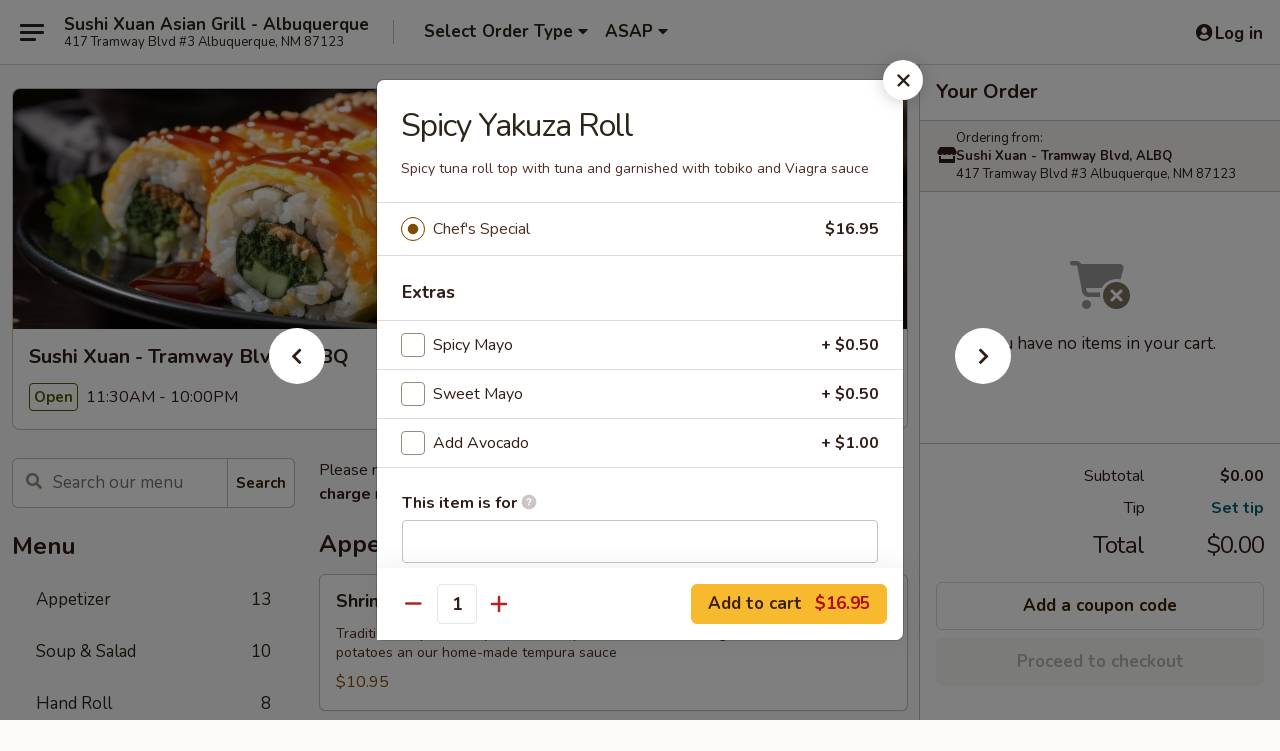

--- FILE ---
content_type: text/html; charset=UTF-8
request_url: https://www.sushixuanasiangrill.com/order/main/chefs-special-roll/spicy-yakuza-roll
body_size: 37777
content:
<!DOCTYPE html>

<html class="no-js css-scroll" lang="en">
	<head>
		<meta charset="utf-8" />
		<meta http-equiv="X-UA-Compatible" content="IE=edge,chrome=1" />

				<title>Sushi Xuan - Tramway Blvd,  ALBQ | Spicy Yakuza Roll | Chef's Special Roll</title>
		<meta name="description" content="Order online for takeout: Spicy Yakuza Roll from Sushi Xuan - Tramway Blvd,  ALBQ. Serving the best Asian in Albuquerque, NM. - Spicy tuna roll top with tuna and garnished with tobiko and Viagra sauce" />		<meta name="keywords" content="sushi xuan, sushi xuan albuquerque, sushi xuan menu, albuquerque japanese takeout, albuquerque japanese food, albuquerque japanese restaurants, japanese takeout, best japanese food in albuquerque, japanese restaurants in albuquerque, japanese restaurants near me, japanese food near me, albuquerque sushi takeout, albuquerque sushi, albuquerque sushi restaurants, sushi takeout, best sushi in albuquerque, sushi restaurants in albuquerque, sushi restaurants near me, sushi near me, albuquerque asian food, albuquerque asian restaurants, asian restaurants in albuquerque, albuquerque asian food" />		<meta name="viewport" content="width=device-width, initial-scale=1.0">

		<meta property="og:type" content="website">
		<meta property="og:title" content="Sushi Xuan - Tramway Blvd,  ALBQ | Spicy Yakuza Roll | Chef's Special Roll">
		<meta property="og:description" content="Order online for takeout: Spicy Yakuza Roll from Sushi Xuan - Tramway Blvd,  ALBQ. Serving the best Asian in Albuquerque, NM. - Spicy tuna roll top with tuna and garnished with tobiko and Viagra sauce">

		<meta name="twitter:card" content="summary_large_image">
		<meta name="twitter:title" content="Sushi Xuan - Tramway Blvd,  ALBQ | Spicy Yakuza Roll | Chef's Special Roll">
		<meta name="twitter:description" content="Order online for takeout: Spicy Yakuza Roll from Sushi Xuan - Tramway Blvd,  ALBQ. Serving the best Asian in Albuquerque, NM. - Spicy tuna roll top with tuna and garnished with tobiko and Viagra sauce">
					<meta property="og:image" content="https://imagedelivery.net/9lr8zq_Jvl7h6OFWqEi9IA/49ec6895-9da8-4b83-f91b-ab694bba1c00/public" />
			<meta name="twitter:image" content="https://imagedelivery.net/9lr8zq_Jvl7h6OFWqEi9IA/49ec6895-9da8-4b83-f91b-ab694bba1c00/public" />
		
		<meta name="apple-mobile-web-app-status-bar-style" content="black">
		<meta name="mobile-web-app-capable" content="yes">
					<link rel="canonical" href="https://www.sushixuanasiangrill.com/order/main/chefs-special-roll/spicy-yakuza-roll"/>
						<link rel="shortcut icon" href="https://imagedelivery.net/9lr8zq_Jvl7h6OFWqEi9IA/3e3dd26c-c36a-4425-1e64-e9941b44a700/public" type="image/png" />
			
		<link type="text/css" rel="stylesheet" href="/min/g=css4.0&amp;1769107598" />
		<link rel="stylesheet" href="//ajax.googleapis.com/ajax/libs/jqueryui/1.10.1/themes/base/minified/jquery-ui.min.css" />
		<link href='//fonts.googleapis.com/css?family=Open+Sans:400italic,400,700' rel='stylesheet' type='text/css' />
		<script src="https://kit.fontawesome.com/a4edb6363d.js" crossorigin="anonymous"></script>

		<style>
								.home_hero, .menu_hero{ background-image: url(https://imagedelivery.net/9lr8zq_Jvl7h6OFWqEi9IA/417c0409-6959-49e5-3620-cab802fe4b00/public); }
					@media
					(-webkit-min-device-pixel-ratio: 1.25),
					(min-resolution: 120dpi){
						/* Retina header*/
						.home_hero, .menu_hero{ background-image: url(https://imagedelivery.net/9lr8zq_Jvl7h6OFWqEi9IA/92e0ee19-c27a-4f20-09b5-523f364fa700/public); }
					}
															/*body{  } */

					
		</style>

		
		<script type="text/javascript">
			var UrlTag = "sushixuanabq";
			var template = 'defaultv4';
			var formname = 'ordering3';
			var menulink = 'https://www.sushixuanasiangrill.com/order/main';
			var checkoutlink = 'https://www.sushixuanasiangrill.com/checkout';
		</script>
		<script>
			/* http://writing.colin-gourlay.com/safely-using-ready-before-including-jquery/ */
			(function(w,d,u){w.readyQ=[];w.bindReadyQ=[];function p(x,y){if(x=="ready"){w.bindReadyQ.push(y);}else{w.readyQ.push(x);}};var a={ready:p,bind:p};w.$=w.jQuery=function(f){if(f===d||f===u){return a}else{p(f)}}})(window,document)
		</script>

		<script type="application/ld+json">{
    "@context": "http://schema.org",
    "@type": "Menu",
    "url": "https://www.sushixuanasiangrill.com/order/main",
    "mainEntityOfPage": "https://www.sushixuanasiangrill.com/order/main",
    "inLanguage": "English",
    "name": "Main",
    "description": "Please note: requests for additional items or special preparation may incur an <b>extra charge</b> not calculated on your online order.",
    "hasMenuSection": [
        {
            "@type": "MenuSection",
            "url": "https://www.sushixuanasiangrill.com/order/main/chefs-special-roll",
            "name": "Chef's Special Roll",
            "hasMenuItem": [
                {
                    "@type": "MenuItem",
                    "name": "Spicy Yakuza Roll",
                    "url": "https://www.sushixuanasiangrill.com/order/main/chefs-special-roll/spicy-yakuza-roll",
                    "description": "Spicy tuna roll top with tuna and garnished with tobiko and Viagra sauce"
                }
            ]
        }
    ]
}</script>
<!-- Google Tag Manager -->
<script>
	window.dataLayer = window.dataLayer || [];
	let data = {
		account: 'sushixuanabq',
		context: 'direct',
		templateVersion: 4,
		rid: 66	}
		dataLayer.push(data);
	(function(w,d,s,l,i){w[l]=w[l]||[];w[l].push({'gtm.start':
		new Date().getTime(),event:'gtm.js'});var f=d.getElementsByTagName(s)[0],
		j=d.createElement(s),dl=l!='dataLayer'?'&l='+l:'';j.async=true;j.src=
		'https://www.googletagmanager.com/gtm.js?id='+i+dl;f.parentNode.insertBefore(j,f);
		})(window,document,'script','dataLayer','GTM-K9P93M');

	function gtag() { dataLayer.push(arguments); }
</script>

			<script async src="https://www.googletagmanager.com/gtag/js?id=G-P5B8T0M61H"></script>
	
	<script>
		
		gtag('js', new Date());

		
					gtag('config', "G-P5B8T0M61H");
			</script>

					<meta name="smartbanner:title" content="Sushi Xuan Albuquerque">
					<meta name="smartbanner:author" content="Online Ordering">
					<meta name="smartbanner:price" content="FREE">
					<meta name="smartbanner:price-suffix-google" content=" ">
					<meta name="smartbanner:button" content="VIEW">
					<meta name="smartbanner:button-url-google" content="https://play.google.com/store/apps/details?id=com.chinesemenuonline.sushixuanabq">
					<meta name="smartbanner:enabled-platforms" content="android">
											<meta name="smartbanner:icon-google" content="https://ehc-west-0-bucket.s3.us-west-2.amazonaws.com/web/documents/sushixuanabq/">
							<link href="https://fonts.googleapis.com/css?family=Open+Sans:400,600,700|Nunito:400,700" rel="stylesheet" />
	</head>

	<body
		data-event-on:customer_registered="window.location.reload()"
		data-event-on:customer_logged_in="window.location.reload()"
		data-event-on:customer_logged_out="window.location.reload()"
	>
		<a class="skip-to-content-link" href="#main">Skip to content</a>
				<!-- Google Tag Manager (noscript) -->
		<noscript><iframe src="https://www.googletagmanager.com/ns.html?id=GTM-K9P93M" height="0" width="0" style="display:none;visibility:hidden"></iframe></noscript>
		<!-- End Google Tag Manager (noscript) -->
						<!-- wrapper starts -->
		<div class="wrapper">
			<div style="grid-area: header-announcements">
				<div id="upgradeBrowserBanner" class="alert alert-warning mb-0 rounded-0 py-4" style="display:none;">
	<div class="alert-icon"><i class="fas fa-warning" aria-hidden="true"></i></div>
	<div>
		<strong>We're sorry, but the Web browser you are using is not supported.</strong> <br/> Please upgrade your browser or try a different one to use this Website. Supported browsers include:<br/>
		<ul class="list-unstyled">
			<li class="mt-2"><a href="https://www.google.com/chrome" target="_blank" rel="noopener noreferrer" class="simple-link"><i class="fab fa-chrome"></i> Chrome</a></li>
			<li class="mt-2"><a href="https://www.mozilla.com/firefox/upgrade.html" target="_blank" rel="noopener noreferrer" class="simple-link"><i class="fab fa-firefox"></i> Firefox</a></li>
			<li class="mt-2"><a href="https://www.microsoft.com/en-us/windows/microsoft-edge" target="_blank" rel="noopener noreferrer" class="simple-link"><i class="fab fa-edge"></i> Edge</a></li>
			<li class="mt-2"><a href="http://www.apple.com/safari/" target="_blank" rel="noopener noreferrer" class="simple-link"><i class="fab fa-safari"></i> Safari</a></li>
		</ul>
	</div>
</div>
<script>
	var ua = navigator.userAgent;
	var match = ua.match(/Firefox\/([0-9]+)\./);
	var firefoxVersion = match ? parseInt(match[1]) : 1000;
	var match = ua.match(/Chrome\/([0-9]+)\./);
	var chromeVersion = match ? parseInt(match[1]) : 1000;
	var isIE = ua.indexOf('MSIE') > -1 || ua.indexOf('Trident') > -1;
	var upgradeBrowserBanner = document.getElementById('upgradeBrowserBanner');
	var isMatchesSupported = typeof(upgradeBrowserBanner.matches)!="undefined";
	var isEntriesSupported = typeof(Object.entries)!="undefined";
	//Safari version is verified with isEntriesSupported
	if (isIE || !isMatchesSupported || !isEntriesSupported || firefoxVersion <= 46 || chromeVersion <= 53) {
		upgradeBrowserBanner.style.display = 'flex';
	}
</script>				
				<!-- get closed sign if applicable. -->
				
				
							</div>

						<div class="headerAndWtype" style="grid-area: header">
				<!-- Header Starts -->
				<header class="header">
										<div class="d-flex flex-column align-items-start flex-md-row align-items-md-center">
												<div class="logo_name_alt flex-shrink-0 d-flex align-items-center align-self-stretch pe-6 pe-md-0">
							
	<button
		type="button"
		class="eds_button btn btn-outline eds_button--shape-default eds_menu_button"
		data-bs-toggle="offcanvas" data-bs-target="#side-menu" aria-controls="side-menu" aria-label="Main menu"	><span aria-hidden="true"></span> <span aria-hidden="true"></span> <span aria-hidden="true"></span></button>

	
							<div class="d-flex flex-column align-items-center mx-auto align-items-md-start mx-md-0">
								<a
									class="eds-display-text-title-xs text-truncate title-container"
									href="https://www.sushixuanasiangrill.com"
								>
									Sushi Xuan Asian Grill - Albuquerque								</a>

																	<span class="eds-copy-text-s-regular text-center text-md-start address-container" title="417 Tramway Blvd #3 Albuquerque, NM 87123">
										417 Tramway Blvd #3 Albuquerque, NM 87123									</span>
															</div>
						</div>

																			<div class="eds-display-text-title-s d-none d-md-block border-start mx-4" style="width: 0">&nbsp;</div>

							<div class="header_order_options d-flex align-items-center  w-100 p-2p5 p-md-0">
																<div class="what">
									<button
	type="button"
	class="border-0 bg-transparent text-start"
	data-bs-toggle="modal"
	data-bs-target="#modal-order-options"
	aria-expanded="false"
	style="min-height: 44px"
>
	<div class="d-flex align-items-baseline gap-2">
		<div class="otype-name-label eds-copy-text-l-bold text-truncate" style="flex: 1" data-order-type-label>
			Select Order Type		</div>

		<i class="fa fa-fw fa-caret-down"></i>
	</div>

	<div
		class="otype-picker-label otype-address-label eds-interface-text-m-regular text-truncate hidden"
	>
			</div>
</button>

<script>
	$(function() {
		var $autoCompleteInputs = $('[data-autocomplete-address]');
		if ($autoCompleteInputs && $autoCompleteInputs.length) {
			$autoCompleteInputs.each(function() {
				let $input = $(this);
				let $deliveryAddressContainer = $input.parents('.deliveryAddressContainer').first();
				$input.autocomplete({
					source   : addressAC,
					minLength: 3,
					delay    : 300,
					select   : function(event, ui) {
						$.getJSON('/' + UrlTag + '/?form=addresslookup', {
							id: ui.item.id,
						}, function(data) {
							let location = data
							if (location.address.street.endsWith('Trl')) {
								location.address.street = location.address.street.replace('Trl', 'Trail')
							}
							let autoCompleteSuccess = $input.data('autocomplete-success');
							if (autoCompleteSuccess) {
								let autoCompleteSuccessFunction = window[autoCompleteSuccess];
								if (typeof autoCompleteSuccessFunction == "function") {
									autoCompleteSuccessFunction(location);
								}
							}

							let address = location.address

							$('#add-address-city, [data-autocompleted-city]').val(address.city)
							$('#add-address-state, [data-autocompleted-state]').val(address.stateCode)
							$('#add-address-zip, [data-autocompleted-zip]').val(address.postalCode)
							$('#add-address-latitude, [data-autocompleted-latitude]').val(location.position.lat)
							$('#add-address-longitude, [data-autocompleted-longitude]').val(location.position.lng)
							let streetAddress = (address.houseNumber || '') + ' ' + (address.street || '');
							$('#street-address-1, [data-autocompleted-street-address]').val(streetAddress)
							validateAddress($deliveryAddressContainer);
						})
					},
				})
				$input.attr('autocomplete', 'street-address')
			});
		}

		// autocomplete using Address autocomplete
		// jquery autocomplete needs 2 fields: title and value
		// id holds the LocationId which can be used at a later stage to get the coordinate of the selected choice
		function addressAC(query, callback) {
			//we don't actually want to search until they've entered the street number and at least one character
			words = query.term.trim().split(' ')
			if (words.length < 2) {
				return false
			}

			$.getJSON('/' + UrlTag + '/?form=addresssuggest', { q: query.term }, function(data) {
				var addresses = data.items
				addresses = addresses.map(addr => {
					if ((addr.address.label || '').endsWith('Trl')) {
						addr.address.label = addr.address.label.replace('Trl', 'Trail')
					}
					let streetAddress = (addr.address.label || '')
					return {
						label: streetAddress,
						value: streetAddress,
						id   : addr.id,
					}
				})

				return callback(addresses)
			})
		}

				$('[data-address-from-current-loc]').on('click', function(e) {
			let $streetAddressContainer = $(this).parents('.street-address-container').first();
			let $deliveryAddressContainer = $(this).parents('.deliveryAddressContainer').first();
			e.preventDefault();
			if(navigator.geolocation) {
				navigator.geolocation.getCurrentPosition(position => {
					$.getJSON('/' + UrlTag + '/?form=addresssuggest', {
						at: position.coords.latitude + "," + position.coords.longitude
					}, function(data) {
						let location = data.items[0];
						let address = location.address
						$streetAddressContainer.find('.input-street-address').val((address.houseNumber ? address.houseNumber : '') + ' ' + (address.street ? address.street : ''));
						$('#add-address-city').val(address.city ? address.city : '');
						$('#add-address-state').val(address.state ? address.state : '');
						$('#add-address-zip').val(address.postalCode ? address.postalCode : '');
						$('#add-address-latitude').val(location.position.lat ? location.position.lat : '');
						$('#add-address-longitude').val(location.position.lng ? location.position.lng : '');
						validateAddress($deliveryAddressContainer, 0);
					});
				});
			} else {
				alert("Geolocation is not supported by this browser!");
			}
		});
	});

	function autoCompleteSuccess(location)
	{
		if (location && location.address) {
			let address = location.address

			let streetAddress = (address.houseNumber || '') + ' ' + (address.street || '');
			$.ajax({
				url: '/' + UrlTag + '/?form=saveformfields',
				data: {
					'param_full~address_s_n_255': streetAddress + ', ' + address.city + ', ' + address.state,
					'param_street~address_s_n_255': streetAddress,
					'param_city_s_n_90': address.city,
					'param_state_s_n_2': address.state,
					'param_zip~code_z_n_10': address.postalCode,
				}
			});
		}
	}
</script>
								</div>

																									<div class="when showcheck_parent">
																				<div class="ordertimetypes ">
	<button
		type="button"
		class="border-0 bg-transparent text-start loadable-content"
		data-bs-toggle="modal"
		data-bs-target="#modal-order-time"
		aria-expanded="false"
		style="min-height: 44px"
		data-change-label-to-later-date
	>
		<div class="d-flex align-items-baseline gap-2">
			<div class="eds-copy-text-l-bold text-truncate flex-fill" data-otype-time-day>
								ASAP			</div>

			<i class="fa fa-fw fa-caret-down"></i>
		</div>

		<div
			class="otype-picker-label otype-picker-time eds-interface-text-m-regular text-truncate hidden"
			data-otype-time
		>
			Later		</div>
	</button>
</div>
									</div>
															</div>
						
												<div class="position-absolute top-0 end-0 pe-2 py-2p5">
							
	<div id="login-status" >
					
	<button
		type="button"
		class="eds_button btn btn-outline eds_button--shape-default px-2 text-nowrap"
		aria-label="Log in" style="color: currentColor" data-bs-toggle="modal" data-bs-target="#login-modal"	><i
		class="eds_icon fa fa-lg fa-fw fa-user-circle d-block d-lg-none"
		style="font-family: &quot;Font Awesome 5 Pro&quot;; "	></i>

	 <div class="d-none d-lg-flex align-items-baseline gap-2">
	<i
		class="eds_icon fa fa-fw fa-user-circle"
		style="font-family: &quot;Font Awesome 5 Pro&quot;; "	></i>

	<div class="profile-container text-truncate">Log in</div></div></button>

				</div>

							</div>
					</div>

															
	<aside		data-eds-id="69753d454991d"
		class="eds_side_menu offcanvas offcanvas-start text-dark "
		tabindex="-1"
				id="side-menu" data-event-on:menu_selected="this.dispatchEvent(new CustomEvent('eds.hide'))" data-event-on:category_selected="this.dispatchEvent(new CustomEvent('eds.hide'))"	>
		
		<div class="eds_side_menu-body offcanvas-body d-flex flex-column p-0 css-scroll">
										<div
					class="eds_side_menu-close position-absolute top-0 end-0 pt-3 pe-3 "
					style="z-index: 1"
				>
					
	<button
		type="button"
		class="eds_button btn btn-outline-secondary eds_button--shape-circle"
		data-bs-dismiss="offcanvas" data-bs-target="[data-eds-id=&quot;69753d454991d&quot;]" aria-label="Close"	><i
		class="eds_icon fa fa-fw fa-close"
		style="font-family: &quot;Font Awesome 5 Pro&quot;; "	></i></button>

					</div>
			
			<div class="restaurant-info border-bottom border-light p-3">
							<p class="eds-display-text-title-xs mb-0 me-2 pe-4">Sushi Xuan - Tramway Blvd, ALBQ</p>

			<div class="eds-copy-text-s-regular me-2 pe-4">
			417 Tramway Blvd #3 Albuquerque, NM 87123		</div>
						</div>

																	
	<div class="border-bottom border-light p-3">
		
		
			<details
				class="eds_list eds_list--border-none" open				data-menu-id="9756"
									data-event-on:document_ready="this.open = localStorage.getItem('menu-open-9756') !== 'false'"
										onclick="localStorage.setItem('menu-open-9756', !this.open)"
							>
									<summary class="eds-copy-text-l-regular list-unstyled rounded-3 mb-1 " tabindex="0">
						<h2 class="eds-display-text-title-m m-0 p-0">
															
	<i
		class="eds_icon fas fa-fw fa-chevron-right"
		style="font-family: &quot;Font Awesome 5 Pro&quot;; "	></i>

															Menu
						</h2>
					</summary>
										<div class="mb-3"></div>
				
																		
									<a
						class="eds_list-item eds-copy-text-l-regular list-unstyled rounded-3 mb-1 px-3 px-lg-4 py-2p5 d-flex "
						data-event-on:category_pinned="(category) => $(this).toggleClass('active', category.id === '118731')"
						href="https://www.sushixuanasiangrill.com/order/main/appetizer"
						aria-current="page"
						onclick="if (!event.ctrlKey) {
							const currentMenuIsActive = true || $(this).closest('details').find('summary').hasClass('active');
							if (currentMenuIsActive) {
								app.event.emit('category_selected', { id: '118731' });
							} else {
								app.event.emit('menu_selected', { menu_id: '9756', menu_description: &quot;Please note: requests for additional items or special preparation may incur an &lt;b&gt;extra charge&lt;\/b&gt; not calculated on your online order.&quot;, category_id: '118731' });
							}
															return false;
													}"
					>
						Appetizer													<span class="ms-auto">13</span>
											</a>
									<a
						class="eds_list-item eds-copy-text-l-regular list-unstyled rounded-3 mb-1 px-3 px-lg-4 py-2p5 d-flex "
						data-event-on:category_pinned="(category) => $(this).toggleClass('active', category.id === '118732')"
						href="https://www.sushixuanasiangrill.com/order/main/soup-salad"
						aria-current="page"
						onclick="if (!event.ctrlKey) {
							const currentMenuIsActive = true || $(this).closest('details').find('summary').hasClass('active');
							if (currentMenuIsActive) {
								app.event.emit('category_selected', { id: '118732' });
							} else {
								app.event.emit('menu_selected', { menu_id: '9756', menu_description: &quot;Please note: requests for additional items or special preparation may incur an &lt;b&gt;extra charge&lt;\/b&gt; not calculated on your online order.&quot;, category_id: '118732' });
							}
															return false;
													}"
					>
						Soup & Salad													<span class="ms-auto">10</span>
											</a>
									<a
						class="eds_list-item eds-copy-text-l-regular list-unstyled rounded-3 mb-1 px-3 px-lg-4 py-2p5 d-flex "
						data-event-on:category_pinned="(category) => $(this).toggleClass('active', category.id === '118739')"
						href="https://www.sushixuanasiangrill.com/order/main/hand-roll"
						aria-current="page"
						onclick="if (!event.ctrlKey) {
							const currentMenuIsActive = true || $(this).closest('details').find('summary').hasClass('active');
							if (currentMenuIsActive) {
								app.event.emit('category_selected', { id: '118739' });
							} else {
								app.event.emit('menu_selected', { menu_id: '9756', menu_description: &quot;Please note: requests for additional items or special preparation may incur an &lt;b&gt;extra charge&lt;\/b&gt; not calculated on your online order.&quot;, category_id: '118739' });
							}
															return false;
													}"
					>
						Hand Roll													<span class="ms-auto">8</span>
											</a>
									<a
						class="eds_list-item eds-copy-text-l-regular list-unstyled rounded-3 mb-1 px-3 px-lg-4 py-2p5 d-flex "
						data-event-on:category_pinned="(category) => $(this).toggleClass('active', category.id === '118740')"
						href="https://www.sushixuanasiangrill.com/order/main/rolls"
						aria-current="page"
						onclick="if (!event.ctrlKey) {
							const currentMenuIsActive = true || $(this).closest('details').find('summary').hasClass('active');
							if (currentMenuIsActive) {
								app.event.emit('category_selected', { id: '118740' });
							} else {
								app.event.emit('menu_selected', { menu_id: '9756', menu_description: &quot;Please note: requests for additional items or special preparation may incur an &lt;b&gt;extra charge&lt;\/b&gt; not calculated on your online order.&quot;, category_id: '118740' });
							}
															return false;
													}"
					>
						Rolls													<span class="ms-auto">27</span>
											</a>
									<a
						class="eds_list-item eds-copy-text-l-regular list-unstyled rounded-3 mb-1 px-3 px-lg-4 py-2p5 d-flex active"
						data-event-on:category_pinned="(category) => $(this).toggleClass('active', category.id === '118741')"
						href="https://www.sushixuanasiangrill.com/order/main/chefs-special-roll"
						aria-current="page"
						onclick="if (!event.ctrlKey) {
							const currentMenuIsActive = true || $(this).closest('details').find('summary').hasClass('active');
							if (currentMenuIsActive) {
								app.event.emit('category_selected', { id: '118741' });
							} else {
								app.event.emit('menu_selected', { menu_id: '9756', menu_description: &quot;Please note: requests for additional items or special preparation may incur an &lt;b&gt;extra charge&lt;\/b&gt; not calculated on your online order.&quot;, category_id: '118741' });
							}
															return false;
													}"
					>
						Chef's Special Roll													<span class="ms-auto">23</span>
											</a>
									<a
						class="eds_list-item eds-copy-text-l-regular list-unstyled rounded-3 mb-1 px-3 px-lg-4 py-2p5 d-flex "
						data-event-on:category_pinned="(category) => $(this).toggleClass('active', category.id === '118737')"
						href="https://www.sushixuanasiangrill.com/order/main/nigiri-sushi-2-pcs"
						aria-current="page"
						onclick="if (!event.ctrlKey) {
							const currentMenuIsActive = true || $(this).closest('details').find('summary').hasClass('active');
							if (currentMenuIsActive) {
								app.event.emit('category_selected', { id: '118737' });
							} else {
								app.event.emit('menu_selected', { menu_id: '9756', menu_description: &quot;Please note: requests for additional items or special preparation may incur an &lt;b&gt;extra charge&lt;\/b&gt; not calculated on your online order.&quot;, category_id: '118737' });
							}
															return false;
													}"
					>
						Nigiri Sushi (2 pcs)													<span class="ms-auto">29</span>
											</a>
									<a
						class="eds_list-item eds-copy-text-l-regular list-unstyled rounded-3 mb-1 px-3 px-lg-4 py-2p5 d-flex "
						data-event-on:category_pinned="(category) => $(this).toggleClass('active', category.id === '118738')"
						href="https://www.sushixuanasiangrill.com/order/main/sashimi-3-pcs"
						aria-current="page"
						onclick="if (!event.ctrlKey) {
							const currentMenuIsActive = true || $(this).closest('details').find('summary').hasClass('active');
							if (currentMenuIsActive) {
								app.event.emit('category_selected', { id: '118738' });
							} else {
								app.event.emit('menu_selected', { menu_id: '9756', menu_description: &quot;Please note: requests for additional items or special preparation may incur an &lt;b&gt;extra charge&lt;\/b&gt; not calculated on your online order.&quot;, category_id: '118738' });
							}
															return false;
													}"
					>
						Sashimi (3 Pcs)													<span class="ms-auto">15</span>
											</a>
									<a
						class="eds_list-item eds-copy-text-l-regular list-unstyled rounded-3 mb-1 px-3 px-lg-4 py-2p5 d-flex "
						data-event-on:category_pinned="(category) => $(this).toggleClass('active', category.id === '120704')"
						href="https://www.sushixuanasiangrill.com/order/main/sushi-boat"
						aria-current="page"
						onclick="if (!event.ctrlKey) {
							const currentMenuIsActive = true || $(this).closest('details').find('summary').hasClass('active');
							if (currentMenuIsActive) {
								app.event.emit('category_selected', { id: '120704' });
							} else {
								app.event.emit('menu_selected', { menu_id: '9756', menu_description: &quot;Please note: requests for additional items or special preparation may incur an &lt;b&gt;extra charge&lt;\/b&gt; not calculated on your online order.&quot;, category_id: '120704' });
							}
															return false;
													}"
					>
						Sushi Boat													<span class="ms-auto">2</span>
											</a>
									<a
						class="eds_list-item eds-copy-text-l-regular list-unstyled rounded-3 mb-1 px-3 px-lg-4 py-2p5 d-flex "
						data-event-on:category_pinned="(category) => $(this).toggleClass('active', category.id === '178395')"
						href="https://www.sushixuanasiangrill.com/order/main/sushi-combo"
						aria-current="page"
						onclick="if (!event.ctrlKey) {
							const currentMenuIsActive = true || $(this).closest('details').find('summary').hasClass('active');
							if (currentMenuIsActive) {
								app.event.emit('category_selected', { id: '178395' });
							} else {
								app.event.emit('menu_selected', { menu_id: '9756', menu_description: &quot;Please note: requests for additional items or special preparation may incur an &lt;b&gt;extra charge&lt;\/b&gt; not calculated on your online order.&quot;, category_id: '178395' });
							}
															return false;
													}"
					>
						Sushi Combo													<span class="ms-auto">4</span>
											</a>
									<a
						class="eds_list-item eds-copy-text-l-regular list-unstyled rounded-3 mb-1 px-3 px-lg-4 py-2p5 d-flex "
						data-event-on:category_pinned="(category) => $(this).toggleClass('active', category.id === '118734')"
						href="https://www.sushixuanasiangrill.com/order/main/entrees"
						aria-current="page"
						onclick="if (!event.ctrlKey) {
							const currentMenuIsActive = true || $(this).closest('details').find('summary').hasClass('active');
							if (currentMenuIsActive) {
								app.event.emit('category_selected', { id: '118734' });
							} else {
								app.event.emit('menu_selected', { menu_id: '9756', menu_description: &quot;Please note: requests for additional items or special preparation may incur an &lt;b&gt;extra charge&lt;\/b&gt; not calculated on your online order.&quot;, category_id: '118734' });
							}
															return false;
													}"
					>
						Entrees													<span class="ms-auto">25</span>
											</a>
									<a
						class="eds_list-item eds-copy-text-l-regular list-unstyled rounded-3 mb-1 px-3 px-lg-4 py-2p5 d-flex "
						data-event-on:category_pinned="(category) => $(this).toggleClass('active', category.id === '118736')"
						href="https://www.sushixuanasiangrill.com/order/main/dinner-bento-box"
						aria-current="page"
						onclick="if (!event.ctrlKey) {
							const currentMenuIsActive = true || $(this).closest('details').find('summary').hasClass('active');
							if (currentMenuIsActive) {
								app.event.emit('category_selected', { id: '118736' });
							} else {
								app.event.emit('menu_selected', { menu_id: '9756', menu_description: &quot;Please note: requests for additional items or special preparation may incur an &lt;b&gt;extra charge&lt;\/b&gt; not calculated on your online order.&quot;, category_id: '118736' });
							}
															return false;
													}"
					>
						Dinner Bento Box													<span class="ms-auto">15</span>
											</a>
									<a
						class="eds_list-item eds-copy-text-l-regular list-unstyled rounded-3 mb-1 px-3 px-lg-4 py-2p5 d-flex "
						data-event-on:category_pinned="(category) => $(this).toggleClass('active', category.id === '216653')"
						href="https://www.sushixuanasiangrill.com/order/main/japanese-ramen"
						aria-current="page"
						onclick="if (!event.ctrlKey) {
							const currentMenuIsActive = true || $(this).closest('details').find('summary').hasClass('active');
							if (currentMenuIsActive) {
								app.event.emit('category_selected', { id: '216653' });
							} else {
								app.event.emit('menu_selected', { menu_id: '9756', menu_description: &quot;Please note: requests for additional items or special preparation may incur an &lt;b&gt;extra charge&lt;\/b&gt; not calculated on your online order.&quot;, category_id: '216653' });
							}
															return false;
													}"
					>
						Japanese Ramen													<span class="ms-auto">4</span>
											</a>
									<a
						class="eds_list-item eds-copy-text-l-regular list-unstyled rounded-3 mb-1 px-3 px-lg-4 py-2p5 d-flex "
						data-event-on:category_pinned="(category) => $(this).toggleClass('active', category.id === '118733')"
						href="https://www.sushixuanasiangrill.com/order/main/rice-noodle-and-more"
						aria-current="page"
						onclick="if (!event.ctrlKey) {
							const currentMenuIsActive = true || $(this).closest('details').find('summary').hasClass('active');
							if (currentMenuIsActive) {
								app.event.emit('category_selected', { id: '118733' });
							} else {
								app.event.emit('menu_selected', { menu_id: '9756', menu_description: &quot;Please note: requests for additional items or special preparation may incur an &lt;b&gt;extra charge&lt;\/b&gt; not calculated on your online order.&quot;, category_id: '118733' });
							}
															return false;
													}"
					>
						Rice, Noodle and More													<span class="ms-auto">7</span>
											</a>
									<a
						class="eds_list-item eds-copy-text-l-regular list-unstyled rounded-3 mb-1 px-3 px-lg-4 py-2p5 d-flex "
						data-event-on:category_pinned="(category) => $(this).toggleClass('active', category.id === '118735')"
						href="https://www.sushixuanasiangrill.com/order/main/kids-menu"
						aria-current="page"
						onclick="if (!event.ctrlKey) {
							const currentMenuIsActive = true || $(this).closest('details').find('summary').hasClass('active');
							if (currentMenuIsActive) {
								app.event.emit('category_selected', { id: '118735' });
							} else {
								app.event.emit('menu_selected', { menu_id: '9756', menu_description: &quot;Please note: requests for additional items or special preparation may incur an &lt;b&gt;extra charge&lt;\/b&gt; not calculated on your online order.&quot;, category_id: '118735' });
							}
															return false;
													}"
					>
						Kid's Menu													<span class="ms-auto">8</span>
											</a>
									<a
						class="eds_list-item eds-copy-text-l-regular list-unstyled rounded-3 mb-1 px-3 px-lg-4 py-2p5 d-flex "
						data-event-on:category_pinned="(category) => $(this).toggleClass('active', category.id === '118743')"
						href="https://www.sushixuanasiangrill.com/order/main/lunch-bento-box"
						aria-current="page"
						onclick="if (!event.ctrlKey) {
							const currentMenuIsActive = true || $(this).closest('details').find('summary').hasClass('active');
							if (currentMenuIsActive) {
								app.event.emit('category_selected', { id: '118743' });
							} else {
								app.event.emit('menu_selected', { menu_id: '9756', menu_description: &quot;Please note: requests for additional items or special preparation may incur an &lt;b&gt;extra charge&lt;\/b&gt; not calculated on your online order.&quot;, category_id: '118743' });
							}
															return false;
													}"
					>
						Lunch Bento Box													<span class="ms-auto">15</span>
											</a>
									<a
						class="eds_list-item eds-copy-text-l-regular list-unstyled rounded-3 mb-1 px-3 px-lg-4 py-2p5 d-flex "
						data-event-on:category_pinned="(category) => $(this).toggleClass('active', category.id === '150407')"
						href="https://www.sushixuanasiangrill.com/order/main/side-order"
						aria-current="page"
						onclick="if (!event.ctrlKey) {
							const currentMenuIsActive = true || $(this).closest('details').find('summary').hasClass('active');
							if (currentMenuIsActive) {
								app.event.emit('category_selected', { id: '150407' });
							} else {
								app.event.emit('menu_selected', { menu_id: '9756', menu_description: &quot;Please note: requests for additional items or special preparation may incur an &lt;b&gt;extra charge&lt;\/b&gt; not calculated on your online order.&quot;, category_id: '150407' });
							}
															return false;
													}"
					>
						Side Order													<span class="ms-auto">4</span>
											</a>
									<a
						class="eds_list-item eds-copy-text-l-regular list-unstyled rounded-3 mb-1 px-3 px-lg-4 py-2p5 d-flex "
						data-event-on:category_pinned="(category) => $(this).toggleClass('active', category.id === '118744')"
						href="https://www.sushixuanasiangrill.com/order/main/desserts"
						aria-current="page"
						onclick="if (!event.ctrlKey) {
							const currentMenuIsActive = true || $(this).closest('details').find('summary').hasClass('active');
							if (currentMenuIsActive) {
								app.event.emit('category_selected', { id: '118744' });
							} else {
								app.event.emit('menu_selected', { menu_id: '9756', menu_description: &quot;Please note: requests for additional items or special preparation may incur an &lt;b&gt;extra charge&lt;\/b&gt; not calculated on your online order.&quot;, category_id: '118744' });
							}
															return false;
													}"
					>
						Desserts													<span class="ms-auto">1</span>
											</a>
									<a
						class="eds_list-item eds-copy-text-l-regular list-unstyled rounded-3 mb-1 px-3 px-lg-4 py-2p5 d-flex "
						data-event-on:category_pinned="(category) => $(this).toggleClass('active', category.id === '178394')"
						href="https://www.sushixuanasiangrill.com/order/main/drinks"
						aria-current="page"
						onclick="if (!event.ctrlKey) {
							const currentMenuIsActive = true || $(this).closest('details').find('summary').hasClass('active');
							if (currentMenuIsActive) {
								app.event.emit('category_selected', { id: '178394' });
							} else {
								app.event.emit('menu_selected', { menu_id: '9756', menu_description: &quot;Please note: requests for additional items or special preparation may incur an &lt;b&gt;extra charge&lt;\/b&gt; not calculated on your online order.&quot;, category_id: '178394' });
							}
															return false;
													}"
					>
						Drinks													<span class="ms-auto">4</span>
											</a>
							</details>
		
			</div>

						
																	<nav>
							<ul class="eds_list eds_list--border-none border-bottom">
	<li class="eds_list-item">
		<a class="d-block p-3 " href="https://www.sushixuanasiangrill.com">
			Home		</a>
	</li>

		
	
			<li class="eds_list-item">
			<a class="d-block p-3 " href="https://www.sushixuanasiangrill.com/locationinfo">
				Location &amp; Hours			</a>
		</li>
	
	<li class="eds_list-item">
		<a class="d-block p-3 " href="https://www.sushixuanasiangrill.com/contact">
			Contact
		</a>
	</li>
</ul>
						</nav>

												<div class="eds-copy-text-s-regular p-3 d-lg-none">
								<ul class="list-unstyled">
							<li><a href="https://play.google.com/store/apps/details?id=com.chinesemenuonline.sushixuanabq"><img src="/web/default4.0/images/google-play-badge.svg" alt="Google Play App Store"></a></li>
			</ul>

	<ul class="list-unstyled d-flex gap-2">
						<li><a href="https://www.yelp.com/biz/sushi-xuan-albuquerque-7" target="new"  title="Opens in new tab" class="icon" title="Yelp"><i class="fab fa-yelp"></i><span class="sr-only">Yelp</span></a></li>
							<li><a href="https://www.tripadvisor.com/Restaurant_Review-g60933-d2552790-Reviews-Sushi_Xuan_Asian_Grill-Albuquerque_New_Mexico.html" target="new"  title="Opens in new tab" class="icon" title="TripAdvisor"><i class="fak fa-tripadvisor"></i><span class="sr-only">TripAdvisor</span></a></li>
				</ul>
	
<div><a href="http://chinesemenuonline.com">&copy; 2026 Online Ordering by Chinese Menu Online</a></div>
	<div>Plan your next meal with <a href="https://www.springroll.com" target="_blank" title="Opens in new tab" >Springroll</a>'s Asian recommendations</div>

<ul class="list-unstyled mb-0 pt-3">
	<li><a href="https://www.sushixuanasiangrill.com/reportbug">Technical Support</a></li>
	<li><a href="https://www.sushixuanasiangrill.com/privacy">Privacy Policy</a></li>
	<li><a href="https://www.sushixuanasiangrill.com/tos">Terms of Service</a></li>
	<li><a href="https://www.sushixuanasiangrill.com/accessibility">Accessibility</a></li>
</ul>

This site is protected by reCAPTCHA and the Google <a href="https://policies.google.com/privacy">Privacy Policy</a> and <a href="https://policies.google.com/terms">Terms of Service</a> apply.
						</div>		</div>

		<script>
		{
			const container = document.querySelector('[data-eds-id="69753d454991d"]');

						['show', 'hide', 'toggle', 'dispose'].forEach((eventName) => {
				container.addEventListener(`eds.${eventName}`, (e) => {
					bootstrap.Offcanvas.getOrCreateInstance(container)[eventName](
						...(Array.isArray(e.detail) ? e.detail : [e.detail])
					);
				});
			});
		}
		</script>
	</aside>

					</header>
			</div>

										<div class="container p-0" style="grid-area: hero">
					<section class="hero">
												<div class="menu_hero backbgbox position-relative" role="img" aria-label="Image of food offered at the restaurant">
									<div class="logo">
		<a class="logo-image" href="https://www.sushixuanasiangrill.com">
			<img
				src="https://imagedelivery.net/9lr8zq_Jvl7h6OFWqEi9IA/49ec6895-9da8-4b83-f91b-ab694bba1c00/public"
				srcset="https://imagedelivery.net/9lr8zq_Jvl7h6OFWqEi9IA/49ec6895-9da8-4b83-f91b-ab694bba1c00/public 1x, https://imagedelivery.net/9lr8zq_Jvl7h6OFWqEi9IA/49ec6895-9da8-4b83-f91b-ab694bba1c00/public 2x"				alt="Home"
			/>
		</a>
	</div>
						</div>

													<div class="p-3">
								<div class="pb-1">
									<h1 role="heading" aria-level="2" class="eds-display-text-title-s m-0 p-0">Sushi Xuan - Tramway Blvd, ALBQ</h1>
																	</div>

								<div class="d-sm-flex align-items-baseline">
																			<div class="mt-2">
											
	<span
		class="eds_label eds_label--variant-success eds-interface-text-m-bold me-1 text-nowrap"
			>
		Open	</span>

	11:30AM - 10:00PM										</div>
									
									<div class="d-flex gap-2 ms-sm-auto mt-2">
																					
					<a
				class="eds_button btn btn-outline-secondary btn-sm col text-nowrap"
				href="https://www.sushixuanasiangrill.com/locationinfo?lid=9600"
							>
				
	<i
		class="eds_icon fa fa-fw fa-info-circle"
		style="font-family: &quot;Font Awesome 5 Pro&quot;; "	></i>

	 Store info			</a>
		
												
																					
		<a
			class="eds_button btn btn-outline-secondary btn-sm col d-lg-none text-nowrap"
			href="tel:(505) 200-2477"
					>
			
	<i
		class="eds_icon fa fa-fw fa-phone"
		style="font-family: &quot;Font Awesome 5 Pro&quot;; transform: scale(-1, 1); "	></i>

	 Call us		</a>

												
																			</div>
								</div>
							</div>
											</section>
				</div>
			
						
										<div
					class="fixed_submit d-lg-none hidden pwa-pb-md-down"
					data-event-on:cart_updated="({ items }) => $(this).toggleClass('hidden', !items)"
				>
					<div
						data-async-on-event="order_type_updated, cart_updated"
						data-async-action="https://www.sushixuanasiangrill.com//ajax/?form=minimum_order_value_warning&component=add_more"
						data-async-method="get"
					>
											</div>

					<div class="p-3">
						<button class="btn btn-primary btn-lg w-100" onclick="app.event.emit('show_cart')">
							View cart							<span
								class="eds-interface-text-m-regular"
								data-event-on:cart_updated="({ items, subtotal }) => {
									$(this).text(`(${items} ${items === 1 ? 'item' : 'items'}, ${subtotal})`);
								}"
							>
								(0 items, $0.00)
							</span>
						</button>
					</div>
				</div>
			
									<!-- Header ends -->
<main class="main_content menucategory_page pb-5" id="main">
	<div class="container">
		
		<div class="row menu_wrapper menu_category_wrapper menu_wrapper--no-menu-tabs">
			<section class="col-xl-4 d-none d-xl-block">
				
				<div id="location-menu" data-event-on:menu_items_loaded="$(this).stickySidebar('updateSticky')">
					
		<form
			method="GET"
			role="search"
			action="https://www.sushixuanasiangrill.com/search"
			class="d-none d-xl-block mb-4"			novalidate
			onsubmit="if (!this.checkValidity()) event.preventDefault()"
		>
			<div class="position-relative">
				
	<label
		data-eds-id="69753d454a7f2"
		class="eds_formfield eds_formfield--size-large eds_formfield--variant-primary eds-copy-text-m-regular w-100"
		class="w-100"	>
		
		<div class="position-relative d-flex flex-column">
							<div class="eds_formfield-error eds-interface-text-m-bold" style="order: 1000"></div>
			
							<div class="eds_formfield-icon">
					<i
		class="eds_icon fa fa-fw fa-search"
		style="font-family: &quot;Font Awesome 5 Pro&quot;; "	></i>				</div>
										<input
					type="search"
					class="eds-copy-text-l-regular  "
										placeholder="Search our menu" name="search" autocomplete="off" spellcheck="false" value="" required aria-label="Search our menu" style="padding-right: 4.5rem; padding-left: 2.5rem;"				/>

				
							
			
	<i
		class="eds_icon fa fa-fw eds_formfield-validation"
		style="font-family: &quot;Font Awesome 5 Pro&quot;; "	></i>

	
					</div>

		
		<script>
		{
			const container = document.querySelector('[data-eds-id="69753d454a7f2"]');
			const input = container.querySelector('input, textarea, select');
			const error = container.querySelector('.eds_formfield-error');

			
						input.addEventListener('eds.validation.reset', () => {
				input.removeAttribute('data-validation');
				input.setCustomValidity('');
				error.innerHTML = '';
			});

						input.addEventListener('eds.validation.hide', () => {
				input.removeAttribute('data-validation');
			});

						input.addEventListener('eds.validation.success', (e) => {
				input.setCustomValidity('');
				input.setAttribute('data-validation', '');
				error.innerHTML = '';
			});

						input.addEventListener('eds.validation.warning', (e) => {
				input.setCustomValidity('');
				input.setAttribute('data-validation', '');
				error.innerHTML = e.detail;
			});

						input.addEventListener('eds.validation.error', (e) => {
				input.setCustomValidity(e.detail);
				input.checkValidity(); 				input.setAttribute('data-validation', '');
			});

			input.addEventListener('invalid', (e) => {
				error.innerHTML = input.validationMessage;
			});

								}
		</script>
	</label>

	
				<div class="position-absolute top-0 end-0">
					
	<button
		type="submit"
		class="eds_button btn btn-outline-secondary btn-sm eds_button--shape-default align-self-baseline rounded-0 rounded-end px-2"
		style="height: 50px; --bs-border-radius: 6px"	>Search</button>

					</div>
			</div>
		</form>

												
	<div >
		
		
			<details
				class="eds_list eds_list--border-none" open				data-menu-id="9756"
							>
									<summary class="eds-copy-text-l-regular list-unstyled rounded-3 mb-1 pe-none" tabindex="0">
						<h2 class="eds-display-text-title-m m-0 p-0">
														Menu
						</h2>
					</summary>
										<div class="mb-3"></div>
				
																		
									<a
						class="eds_list-item eds-copy-text-l-regular list-unstyled rounded-3 mb-1 px-3 px-lg-4 py-2p5 d-flex "
						data-event-on:category_pinned="(category) => $(this).toggleClass('active', category.id === '118731')"
						href="https://www.sushixuanasiangrill.com/order/main/appetizer"
						aria-current="page"
						onclick="if (!event.ctrlKey) {
							const currentMenuIsActive = true || $(this).closest('details').find('summary').hasClass('active');
							if (currentMenuIsActive) {
								app.event.emit('category_selected', { id: '118731' });
							} else {
								app.event.emit('menu_selected', { menu_id: '9756', menu_description: &quot;Please note: requests for additional items or special preparation may incur an &lt;b&gt;extra charge&lt;\/b&gt; not calculated on your online order.&quot;, category_id: '118731' });
							}
															return false;
													}"
					>
						Appetizer													<span class="ms-auto">13</span>
											</a>
									<a
						class="eds_list-item eds-copy-text-l-regular list-unstyled rounded-3 mb-1 px-3 px-lg-4 py-2p5 d-flex "
						data-event-on:category_pinned="(category) => $(this).toggleClass('active', category.id === '118732')"
						href="https://www.sushixuanasiangrill.com/order/main/soup-salad"
						aria-current="page"
						onclick="if (!event.ctrlKey) {
							const currentMenuIsActive = true || $(this).closest('details').find('summary').hasClass('active');
							if (currentMenuIsActive) {
								app.event.emit('category_selected', { id: '118732' });
							} else {
								app.event.emit('menu_selected', { menu_id: '9756', menu_description: &quot;Please note: requests for additional items or special preparation may incur an &lt;b&gt;extra charge&lt;\/b&gt; not calculated on your online order.&quot;, category_id: '118732' });
							}
															return false;
													}"
					>
						Soup & Salad													<span class="ms-auto">10</span>
											</a>
									<a
						class="eds_list-item eds-copy-text-l-regular list-unstyled rounded-3 mb-1 px-3 px-lg-4 py-2p5 d-flex "
						data-event-on:category_pinned="(category) => $(this).toggleClass('active', category.id === '118739')"
						href="https://www.sushixuanasiangrill.com/order/main/hand-roll"
						aria-current="page"
						onclick="if (!event.ctrlKey) {
							const currentMenuIsActive = true || $(this).closest('details').find('summary').hasClass('active');
							if (currentMenuIsActive) {
								app.event.emit('category_selected', { id: '118739' });
							} else {
								app.event.emit('menu_selected', { menu_id: '9756', menu_description: &quot;Please note: requests for additional items or special preparation may incur an &lt;b&gt;extra charge&lt;\/b&gt; not calculated on your online order.&quot;, category_id: '118739' });
							}
															return false;
													}"
					>
						Hand Roll													<span class="ms-auto">8</span>
											</a>
									<a
						class="eds_list-item eds-copy-text-l-regular list-unstyled rounded-3 mb-1 px-3 px-lg-4 py-2p5 d-flex "
						data-event-on:category_pinned="(category) => $(this).toggleClass('active', category.id === '118740')"
						href="https://www.sushixuanasiangrill.com/order/main/rolls"
						aria-current="page"
						onclick="if (!event.ctrlKey) {
							const currentMenuIsActive = true || $(this).closest('details').find('summary').hasClass('active');
							if (currentMenuIsActive) {
								app.event.emit('category_selected', { id: '118740' });
							} else {
								app.event.emit('menu_selected', { menu_id: '9756', menu_description: &quot;Please note: requests for additional items or special preparation may incur an &lt;b&gt;extra charge&lt;\/b&gt; not calculated on your online order.&quot;, category_id: '118740' });
							}
															return false;
													}"
					>
						Rolls													<span class="ms-auto">27</span>
											</a>
									<a
						class="eds_list-item eds-copy-text-l-regular list-unstyled rounded-3 mb-1 px-3 px-lg-4 py-2p5 d-flex active"
						data-event-on:category_pinned="(category) => $(this).toggleClass('active', category.id === '118741')"
						href="https://www.sushixuanasiangrill.com/order/main/chefs-special-roll"
						aria-current="page"
						onclick="if (!event.ctrlKey) {
							const currentMenuIsActive = true || $(this).closest('details').find('summary').hasClass('active');
							if (currentMenuIsActive) {
								app.event.emit('category_selected', { id: '118741' });
							} else {
								app.event.emit('menu_selected', { menu_id: '9756', menu_description: &quot;Please note: requests for additional items or special preparation may incur an &lt;b&gt;extra charge&lt;\/b&gt; not calculated on your online order.&quot;, category_id: '118741' });
							}
															return false;
													}"
					>
						Chef's Special Roll													<span class="ms-auto">23</span>
											</a>
									<a
						class="eds_list-item eds-copy-text-l-regular list-unstyled rounded-3 mb-1 px-3 px-lg-4 py-2p5 d-flex "
						data-event-on:category_pinned="(category) => $(this).toggleClass('active', category.id === '118737')"
						href="https://www.sushixuanasiangrill.com/order/main/nigiri-sushi-2-pcs"
						aria-current="page"
						onclick="if (!event.ctrlKey) {
							const currentMenuIsActive = true || $(this).closest('details').find('summary').hasClass('active');
							if (currentMenuIsActive) {
								app.event.emit('category_selected', { id: '118737' });
							} else {
								app.event.emit('menu_selected', { menu_id: '9756', menu_description: &quot;Please note: requests for additional items or special preparation may incur an &lt;b&gt;extra charge&lt;\/b&gt; not calculated on your online order.&quot;, category_id: '118737' });
							}
															return false;
													}"
					>
						Nigiri Sushi (2 pcs)													<span class="ms-auto">29</span>
											</a>
									<a
						class="eds_list-item eds-copy-text-l-regular list-unstyled rounded-3 mb-1 px-3 px-lg-4 py-2p5 d-flex "
						data-event-on:category_pinned="(category) => $(this).toggleClass('active', category.id === '118738')"
						href="https://www.sushixuanasiangrill.com/order/main/sashimi-3-pcs"
						aria-current="page"
						onclick="if (!event.ctrlKey) {
							const currentMenuIsActive = true || $(this).closest('details').find('summary').hasClass('active');
							if (currentMenuIsActive) {
								app.event.emit('category_selected', { id: '118738' });
							} else {
								app.event.emit('menu_selected', { menu_id: '9756', menu_description: &quot;Please note: requests for additional items or special preparation may incur an &lt;b&gt;extra charge&lt;\/b&gt; not calculated on your online order.&quot;, category_id: '118738' });
							}
															return false;
													}"
					>
						Sashimi (3 Pcs)													<span class="ms-auto">15</span>
											</a>
									<a
						class="eds_list-item eds-copy-text-l-regular list-unstyled rounded-3 mb-1 px-3 px-lg-4 py-2p5 d-flex "
						data-event-on:category_pinned="(category) => $(this).toggleClass('active', category.id === '120704')"
						href="https://www.sushixuanasiangrill.com/order/main/sushi-boat"
						aria-current="page"
						onclick="if (!event.ctrlKey) {
							const currentMenuIsActive = true || $(this).closest('details').find('summary').hasClass('active');
							if (currentMenuIsActive) {
								app.event.emit('category_selected', { id: '120704' });
							} else {
								app.event.emit('menu_selected', { menu_id: '9756', menu_description: &quot;Please note: requests for additional items or special preparation may incur an &lt;b&gt;extra charge&lt;\/b&gt; not calculated on your online order.&quot;, category_id: '120704' });
							}
															return false;
													}"
					>
						Sushi Boat													<span class="ms-auto">2</span>
											</a>
									<a
						class="eds_list-item eds-copy-text-l-regular list-unstyled rounded-3 mb-1 px-3 px-lg-4 py-2p5 d-flex "
						data-event-on:category_pinned="(category) => $(this).toggleClass('active', category.id === '178395')"
						href="https://www.sushixuanasiangrill.com/order/main/sushi-combo"
						aria-current="page"
						onclick="if (!event.ctrlKey) {
							const currentMenuIsActive = true || $(this).closest('details').find('summary').hasClass('active');
							if (currentMenuIsActive) {
								app.event.emit('category_selected', { id: '178395' });
							} else {
								app.event.emit('menu_selected', { menu_id: '9756', menu_description: &quot;Please note: requests for additional items or special preparation may incur an &lt;b&gt;extra charge&lt;\/b&gt; not calculated on your online order.&quot;, category_id: '178395' });
							}
															return false;
													}"
					>
						Sushi Combo													<span class="ms-auto">4</span>
											</a>
									<a
						class="eds_list-item eds-copy-text-l-regular list-unstyled rounded-3 mb-1 px-3 px-lg-4 py-2p5 d-flex "
						data-event-on:category_pinned="(category) => $(this).toggleClass('active', category.id === '118734')"
						href="https://www.sushixuanasiangrill.com/order/main/entrees"
						aria-current="page"
						onclick="if (!event.ctrlKey) {
							const currentMenuIsActive = true || $(this).closest('details').find('summary').hasClass('active');
							if (currentMenuIsActive) {
								app.event.emit('category_selected', { id: '118734' });
							} else {
								app.event.emit('menu_selected', { menu_id: '9756', menu_description: &quot;Please note: requests for additional items or special preparation may incur an &lt;b&gt;extra charge&lt;\/b&gt; not calculated on your online order.&quot;, category_id: '118734' });
							}
															return false;
													}"
					>
						Entrees													<span class="ms-auto">25</span>
											</a>
									<a
						class="eds_list-item eds-copy-text-l-regular list-unstyled rounded-3 mb-1 px-3 px-lg-4 py-2p5 d-flex "
						data-event-on:category_pinned="(category) => $(this).toggleClass('active', category.id === '118736')"
						href="https://www.sushixuanasiangrill.com/order/main/dinner-bento-box"
						aria-current="page"
						onclick="if (!event.ctrlKey) {
							const currentMenuIsActive = true || $(this).closest('details').find('summary').hasClass('active');
							if (currentMenuIsActive) {
								app.event.emit('category_selected', { id: '118736' });
							} else {
								app.event.emit('menu_selected', { menu_id: '9756', menu_description: &quot;Please note: requests for additional items or special preparation may incur an &lt;b&gt;extra charge&lt;\/b&gt; not calculated on your online order.&quot;, category_id: '118736' });
							}
															return false;
													}"
					>
						Dinner Bento Box													<span class="ms-auto">15</span>
											</a>
									<a
						class="eds_list-item eds-copy-text-l-regular list-unstyled rounded-3 mb-1 px-3 px-lg-4 py-2p5 d-flex "
						data-event-on:category_pinned="(category) => $(this).toggleClass('active', category.id === '216653')"
						href="https://www.sushixuanasiangrill.com/order/main/japanese-ramen"
						aria-current="page"
						onclick="if (!event.ctrlKey) {
							const currentMenuIsActive = true || $(this).closest('details').find('summary').hasClass('active');
							if (currentMenuIsActive) {
								app.event.emit('category_selected', { id: '216653' });
							} else {
								app.event.emit('menu_selected', { menu_id: '9756', menu_description: &quot;Please note: requests for additional items or special preparation may incur an &lt;b&gt;extra charge&lt;\/b&gt; not calculated on your online order.&quot;, category_id: '216653' });
							}
															return false;
													}"
					>
						Japanese Ramen													<span class="ms-auto">4</span>
											</a>
									<a
						class="eds_list-item eds-copy-text-l-regular list-unstyled rounded-3 mb-1 px-3 px-lg-4 py-2p5 d-flex "
						data-event-on:category_pinned="(category) => $(this).toggleClass('active', category.id === '118733')"
						href="https://www.sushixuanasiangrill.com/order/main/rice-noodle-and-more"
						aria-current="page"
						onclick="if (!event.ctrlKey) {
							const currentMenuIsActive = true || $(this).closest('details').find('summary').hasClass('active');
							if (currentMenuIsActive) {
								app.event.emit('category_selected', { id: '118733' });
							} else {
								app.event.emit('menu_selected', { menu_id: '9756', menu_description: &quot;Please note: requests for additional items or special preparation may incur an &lt;b&gt;extra charge&lt;\/b&gt; not calculated on your online order.&quot;, category_id: '118733' });
							}
															return false;
													}"
					>
						Rice, Noodle and More													<span class="ms-auto">7</span>
											</a>
									<a
						class="eds_list-item eds-copy-text-l-regular list-unstyled rounded-3 mb-1 px-3 px-lg-4 py-2p5 d-flex "
						data-event-on:category_pinned="(category) => $(this).toggleClass('active', category.id === '118735')"
						href="https://www.sushixuanasiangrill.com/order/main/kids-menu"
						aria-current="page"
						onclick="if (!event.ctrlKey) {
							const currentMenuIsActive = true || $(this).closest('details').find('summary').hasClass('active');
							if (currentMenuIsActive) {
								app.event.emit('category_selected', { id: '118735' });
							} else {
								app.event.emit('menu_selected', { menu_id: '9756', menu_description: &quot;Please note: requests for additional items or special preparation may incur an &lt;b&gt;extra charge&lt;\/b&gt; not calculated on your online order.&quot;, category_id: '118735' });
							}
															return false;
													}"
					>
						Kid's Menu													<span class="ms-auto">8</span>
											</a>
									<a
						class="eds_list-item eds-copy-text-l-regular list-unstyled rounded-3 mb-1 px-3 px-lg-4 py-2p5 d-flex "
						data-event-on:category_pinned="(category) => $(this).toggleClass('active', category.id === '118743')"
						href="https://www.sushixuanasiangrill.com/order/main/lunch-bento-box"
						aria-current="page"
						onclick="if (!event.ctrlKey) {
							const currentMenuIsActive = true || $(this).closest('details').find('summary').hasClass('active');
							if (currentMenuIsActive) {
								app.event.emit('category_selected', { id: '118743' });
							} else {
								app.event.emit('menu_selected', { menu_id: '9756', menu_description: &quot;Please note: requests for additional items or special preparation may incur an &lt;b&gt;extra charge&lt;\/b&gt; not calculated on your online order.&quot;, category_id: '118743' });
							}
															return false;
													}"
					>
						Lunch Bento Box													<span class="ms-auto">15</span>
											</a>
									<a
						class="eds_list-item eds-copy-text-l-regular list-unstyled rounded-3 mb-1 px-3 px-lg-4 py-2p5 d-flex "
						data-event-on:category_pinned="(category) => $(this).toggleClass('active', category.id === '150407')"
						href="https://www.sushixuanasiangrill.com/order/main/side-order"
						aria-current="page"
						onclick="if (!event.ctrlKey) {
							const currentMenuIsActive = true || $(this).closest('details').find('summary').hasClass('active');
							if (currentMenuIsActive) {
								app.event.emit('category_selected', { id: '150407' });
							} else {
								app.event.emit('menu_selected', { menu_id: '9756', menu_description: &quot;Please note: requests for additional items or special preparation may incur an &lt;b&gt;extra charge&lt;\/b&gt; not calculated on your online order.&quot;, category_id: '150407' });
							}
															return false;
													}"
					>
						Side Order													<span class="ms-auto">4</span>
											</a>
									<a
						class="eds_list-item eds-copy-text-l-regular list-unstyled rounded-3 mb-1 px-3 px-lg-4 py-2p5 d-flex "
						data-event-on:category_pinned="(category) => $(this).toggleClass('active', category.id === '118744')"
						href="https://www.sushixuanasiangrill.com/order/main/desserts"
						aria-current="page"
						onclick="if (!event.ctrlKey) {
							const currentMenuIsActive = true || $(this).closest('details').find('summary').hasClass('active');
							if (currentMenuIsActive) {
								app.event.emit('category_selected', { id: '118744' });
							} else {
								app.event.emit('menu_selected', { menu_id: '9756', menu_description: &quot;Please note: requests for additional items or special preparation may incur an &lt;b&gt;extra charge&lt;\/b&gt; not calculated on your online order.&quot;, category_id: '118744' });
							}
															return false;
													}"
					>
						Desserts													<span class="ms-auto">1</span>
											</a>
									<a
						class="eds_list-item eds-copy-text-l-regular list-unstyled rounded-3 mb-1 px-3 px-lg-4 py-2p5 d-flex "
						data-event-on:category_pinned="(category) => $(this).toggleClass('active', category.id === '178394')"
						href="https://www.sushixuanasiangrill.com/order/main/drinks"
						aria-current="page"
						onclick="if (!event.ctrlKey) {
							const currentMenuIsActive = true || $(this).closest('details').find('summary').hasClass('active');
							if (currentMenuIsActive) {
								app.event.emit('category_selected', { id: '178394' });
							} else {
								app.event.emit('menu_selected', { menu_id: '9756', menu_description: &quot;Please note: requests for additional items or special preparation may incur an &lt;b&gt;extra charge&lt;\/b&gt; not calculated on your online order.&quot;, category_id: '178394' });
							}
															return false;
													}"
					>
						Drinks													<span class="ms-auto">4</span>
											</a>
							</details>
		
			</div>

					</div>
			</section>

			<div class="col-xl-8 menu_main" style="scroll-margin-top: calc(var(--eds-category-offset, 64) * 1px + 0.5rem)">
												<div class="tab-content" id="nav-tabContent">
					<div class="tab-pane fade show active">
						
						

						
						<div class="category-item d-xl-none mb-2p5 break-out">
							<div class="category-item_title d-flex">
								<button type="button" class="flex-fill border-0 bg-transparent p-0" data-bs-toggle="modal" data-bs-target="#category-modal">
									<p class="position-relative">
										
	<i
		class="eds_icon fas fa-sm fa-fw fa-signal-alt-3"
		style="font-family: &quot;Font Awesome 5 Pro&quot;; transform: translateY(-20%) rotate(90deg) scale(-1, 1); "	></i>

											<span
											data-event-on:category_pinned="(category) => {
												$(this).text(category.name);
												history.replaceState(null, '', category.url);
											}"
										>Chef's Special Roll</span>
									</p>
								</button>

																	
	<button
		type="button"
		class="eds_button btn btn-outline-secondary btn-sm eds_button--shape-default border-0 me-2p5 my-1"
		aria-label="Toggle search" onclick="app.event.emit('toggle_search', !$(this).hasClass('active'))" data-event-on:toggle_search="(showSearch) =&gt; $(this).toggleClass('active', showSearch)"	><i
		class="eds_icon fa fa-fw fa-search"
		style="font-family: &quot;Font Awesome 5 Pro&quot;; "	></i></button>

																</div>

							
		<form
			method="GET"
			role="search"
			action="https://www.sushixuanasiangrill.com/search"
			class="px-3 py-2p5 hidden" data-event-on:toggle_search="(showSearch) =&gt; {
									$(this).toggle(showSearch);
									if (showSearch) {
										$(this).find('input').trigger('focus');
									}
								}"			novalidate
			onsubmit="if (!this.checkValidity()) event.preventDefault()"
		>
			<div class="position-relative">
				
	<label
		data-eds-id="69753d454fb1a"
		class="eds_formfield eds_formfield--size-large eds_formfield--variant-primary eds-copy-text-m-regular w-100"
		class="w-100"	>
		
		<div class="position-relative d-flex flex-column">
							<div class="eds_formfield-error eds-interface-text-m-bold" style="order: 1000"></div>
			
							<div class="eds_formfield-icon">
					<i
		class="eds_icon fa fa-fw fa-search"
		style="font-family: &quot;Font Awesome 5 Pro&quot;; "	></i>				</div>
										<input
					type="search"
					class="eds-copy-text-l-regular  "
										placeholder="Search our menu" name="search" autocomplete="off" spellcheck="false" value="" required aria-label="Search our menu" style="padding-right: 4.5rem; padding-left: 2.5rem;"				/>

				
							
			
	<i
		class="eds_icon fa fa-fw eds_formfield-validation"
		style="font-family: &quot;Font Awesome 5 Pro&quot;; "	></i>

	
					</div>

		
		<script>
		{
			const container = document.querySelector('[data-eds-id="69753d454fb1a"]');
			const input = container.querySelector('input, textarea, select');
			const error = container.querySelector('.eds_formfield-error');

			
						input.addEventListener('eds.validation.reset', () => {
				input.removeAttribute('data-validation');
				input.setCustomValidity('');
				error.innerHTML = '';
			});

						input.addEventListener('eds.validation.hide', () => {
				input.removeAttribute('data-validation');
			});

						input.addEventListener('eds.validation.success', (e) => {
				input.setCustomValidity('');
				input.setAttribute('data-validation', '');
				error.innerHTML = '';
			});

						input.addEventListener('eds.validation.warning', (e) => {
				input.setCustomValidity('');
				input.setAttribute('data-validation', '');
				error.innerHTML = e.detail;
			});

						input.addEventListener('eds.validation.error', (e) => {
				input.setCustomValidity(e.detail);
				input.checkValidity(); 				input.setAttribute('data-validation', '');
			});

			input.addEventListener('invalid', (e) => {
				error.innerHTML = input.validationMessage;
			});

								}
		</script>
	</label>

	
				<div class="position-absolute top-0 end-0">
					
	<button
		type="submit"
		class="eds_button btn btn-outline-secondary btn-sm eds_button--shape-default align-self-baseline rounded-0 rounded-end px-2"
		style="height: 50px; --bs-border-radius: 6px"	>Search</button>

					</div>
			</div>
		</form>

								</div>

						<div class="mb-4"
							data-event-on:menu_selected="(menu) => {
								const hasDescription = menu.menu_description && menu.menu_description.trim() !== '';
								$(this).html(menu.menu_description || '').toggle(hasDescription);
							}"
							style="">Please note: requests for additional items or special preparation may incur an <b>extra charge</b> not calculated on your online order.						</div>

						<div
							data-async-on-event="menu_selected"
							data-async-block="this"
							data-async-method="get"
							data-async-action="https://www.sushixuanasiangrill.com/ajax/?form=menu_items"
							data-async-then="({ data }) => {
								app.event.emit('menu_items_loaded');
								if (data.category_id != null) {
									app.event.emit('category_selected', { id: data.category_id });
								}
							}"
						>
										<div
				data-category-id="118731"
				data-category-name="Appetizer"
				data-category-url="https://www.sushixuanasiangrill.com/order/main/appetizer"
				data-category-menu-id="9756"
				style="scroll-margin-top: calc(var(--eds-category-offset, 64) * 1px + 0.5rem)"
				class="mb-4 pb-1"
			>
				<h2
					class="eds-display-text-title-m"
					data-event-on:category_selected="(category) => category.id === '118731' && app.nextTick(() => this.scrollIntoView({ behavior: Math.abs(this.getBoundingClientRect().top) > 2 * window.innerHeight ? 'instant' : 'auto' }))"
					style="scroll-margin-top: calc(var(--eds-category-offset, 64) * 1px + 0.5rem)"
				>Appetizer</h2>

				
				<div class="menucat_list mt-3">
					<ul>
						
	<li
		class="
			menuItem_1095883								"
			>
		<a
			href="https://www.sushixuanasiangrill.com/order/main/appetizer/shrimp-tempura-4pcs"
			role="button"
			data-bs-toggle="modal"
			data-bs-target="#add_menu_item"
			data-load-menu-item="1095883"
			data-category-id="118731"
			data-change-url-on-click="https://www.sushixuanasiangrill.com/order/main/appetizer/shrimp-tempura-4pcs"
			data-change-url-group="menuitem"
			data-parent-url="https://www.sushixuanasiangrill.com/order/main/appetizer"
		>
			<span class="sr-only">Shrimp Tempura (4pcs)</span>
		</a>

		<div class="content">
			<h3>Shrimp Tempura (4pcs) </h3>
			<p>Traditional Japanese style fried shrimp served with onion rings, zucchinis, sweet potatoes an our home-made tempura sauce</p>
			<span class="menuitempreview_pricevalue">$10.95</span> 		</div>

			</li>

	<li
		class="
			menuItem_1095887								"
			>
		<a
			href="https://www.sushixuanasiangrill.com/order/main/appetizer/shrimp-yakitori-2skrs"
			role="button"
			data-bs-toggle="modal"
			data-bs-target="#add_menu_item"
			data-load-menu-item="1095887"
			data-category-id="118731"
			data-change-url-on-click="https://www.sushixuanasiangrill.com/order/main/appetizer/shrimp-yakitori-2skrs"
			data-change-url-group="menuitem"
			data-parent-url="https://www.sushixuanasiangrill.com/order/main/appetizer"
		>
			<span class="sr-only">Shrimp Yakitori (2skrs.)</span>
		</a>

		<div class="content">
			<h3>Shrimp Yakitori (2skrs.) </h3>
			<p>Japanese stye grill skewers. Ours is prepared with 6pcs. Jumbo shrimps, green pepper, onions and pineapples, seasoned with black pepper and salt</p>
			<span class="menuitempreview_pricevalue">$10.95</span> 		</div>

			</li>

	<li
		class="
			menuItem_1746162								"
			>
		<a
			href="https://www.sushixuanasiangrill.com/order/main/appetizer/agedashi-tofu"
			role="button"
			data-bs-toggle="modal"
			data-bs-target="#add_menu_item"
			data-load-menu-item="1746162"
			data-category-id="118731"
			data-change-url-on-click="https://www.sushixuanasiangrill.com/order/main/appetizer/agedashi-tofu"
			data-change-url-group="menuitem"
			data-parent-url="https://www.sushixuanasiangrill.com/order/main/appetizer"
		>
			<span class="sr-only">Agedashi Tofu</span>
		</a>

		<div class="content">
			<h3>Agedashi Tofu </h3>
			<p>Japanese style fried tofu. Silken tofu dusted with corn starch, lightly fried until golden. Served with home-made light soy based dipping sauce, garnished with bonito fish flake for extra unami</p>
			<span class="menuitempreview_pricevalue">$6.50</span> 		</div>

			</li>

	<li
		class="
			menuItem_1095884								"
			>
		<a
			href="https://www.sushixuanasiangrill.com/order/main/appetizer/edamame"
			role="button"
			data-bs-toggle="modal"
			data-bs-target="#add_menu_item"
			data-load-menu-item="1095884"
			data-category-id="118731"
			data-change-url-on-click="https://www.sushixuanasiangrill.com/order/main/appetizer/edamame"
			data-change-url-group="menuitem"
			data-parent-url="https://www.sushixuanasiangrill.com/order/main/appetizer"
		>
			<span class="sr-only">Edamame</span>
		</a>

		<div class="content">
			<h3>Edamame </h3>
			<p>Nothing better than boil fresh soy beans, sea salt and lemon slices</p>
			<span class="menuitempreview_pricevalue">$6.50</span> 		</div>

			</li>

	<li
		class="
			menuItem_1095885								"
			>
		<a
			href="https://www.sushixuanasiangrill.com/order/main/appetizer/gyoza-6pcs"
			role="button"
			data-bs-toggle="modal"
			data-bs-target="#add_menu_item"
			data-load-menu-item="1095885"
			data-category-id="118731"
			data-change-url-on-click="https://www.sushixuanasiangrill.com/order/main/appetizer/gyoza-6pcs"
			data-change-url-group="menuitem"
			data-parent-url="https://www.sushixuanasiangrill.com/order/main/appetizer"
		>
			<span class="sr-only">Gyoza (6pcs)</span>
		</a>

		<div class="content">
			<h3>Gyoza (6pcs) </h3>
			<p>Traditional Asian style dumplings fill with chicken, cabbage and green onions served pan seared with a side of home-made spicy dipping sauce</p>
			<span class="menuitempreview_pricevalue">$7.50</span> 		</div>

			</li>

	<li
		class="
			menuItem_1095890								"
			>
		<a
			href="https://www.sushixuanasiangrill.com/order/main/appetizer/takoyaki-balls-4pcs"
			role="button"
			data-bs-toggle="modal"
			data-bs-target="#add_menu_item"
			data-load-menu-item="1095890"
			data-category-id="118731"
			data-change-url-on-click="https://www.sushixuanasiangrill.com/order/main/appetizer/takoyaki-balls-4pcs"
			data-change-url-group="menuitem"
			data-parent-url="https://www.sushixuanasiangrill.com/order/main/appetizer"
		>
			<span class="sr-only">Takoyaki Balls (4pcs)</span>
		</a>

		<div class="content">
			<h3>Takoyaki Balls (4pcs) </h3>
			<p>Japanese style snack balls fill with diced octopus, fried to gold brown. Garnished with Japanese sweet mayo and handmade teriyaki sauce, bonito fish flake</p>
			<span class="menuitempreview_pricevalue">$7.50</span> 		</div>

			</li>

	<li
		class="
			menuItem_1095886								"
			>
		<a
			href="https://www.sushixuanasiangrill.com/order/main/appetizer/vegetable-tempura"
			role="button"
			data-bs-toggle="modal"
			data-bs-target="#add_menu_item"
			data-load-menu-item="1095886"
			data-category-id="118731"
			data-change-url-on-click="https://www.sushixuanasiangrill.com/order/main/appetizer/vegetable-tempura"
			data-change-url-group="menuitem"
			data-parent-url="https://www.sushixuanasiangrill.com/order/main/appetizer"
		>
			<span class="sr-only">Vegetable  Tempura</span>
		</a>

		<div class="content">
			<h3>Vegetable  Tempura </h3>
			<p>Traditional Japanese style fried vegetables (onion, zucchinis and sweet potatoes) served with our home-made tempura sauce</p>
			<span class="menuitempreview_pricevalue">$7.95</span> 		</div>

			</li>

	<li
		class="
			menuItem_1095888								"
			>
		<a
			href="https://www.sushixuanasiangrill.com/order/main/appetizer/soft-shell-crab-tempura-2pcs"
			role="button"
			data-bs-toggle="modal"
			data-bs-target="#add_menu_item"
			data-load-menu-item="1095888"
			data-category-id="118731"
			data-change-url-on-click="https://www.sushixuanasiangrill.com/order/main/appetizer/soft-shell-crab-tempura-2pcs"
			data-change-url-group="menuitem"
			data-parent-url="https://www.sushixuanasiangrill.com/order/main/appetizer"
		>
			<span class="sr-only">Soft Shell Crab Tempura (2pcs)</span>
		</a>

		<div class="content">
			<h3>Soft Shell Crab Tempura (2pcs) </h3>
			<p>Soft shell blue crab tempura batter fried served with onion rings, zucchinis, sweet potatoes and home-made tempura sauce</p>
			<span class="menuitempreview_pricevalue">$11.95</span> 		</div>

			</li>

	<li
		class="
			menuItem_1095891								"
			>
		<a
			href="https://www.sushixuanasiangrill.com/order/main/appetizer/calamari-tempura"
			role="button"
			data-bs-toggle="modal"
			data-bs-target="#add_menu_item"
			data-load-menu-item="1095891"
			data-category-id="118731"
			data-change-url-on-click="https://www.sushixuanasiangrill.com/order/main/appetizer/calamari-tempura"
			data-change-url-group="menuitem"
			data-parent-url="https://www.sushixuanasiangrill.com/order/main/appetizer"
		>
			<span class="sr-only">Calamari Tempura</span>
		</a>

		<div class="content">
			<h3>Calamari Tempura </h3>
			<p>Fresh calamari dipped in corn starch crispy golden fried, quick tossed with fresh garlic, jalapenos and ginger served our spicy aioli</p>
			<span class="menuitempreview_pricevalue">$11.95</span> 		</div>

			</li>

	<li
		class="
			menuItem_1095892								"
			>
		<a
			href="https://www.sushixuanasiangrill.com/order/main/appetizer/japanese-egg-rolls-4pcs"
			role="button"
			data-bs-toggle="modal"
			data-bs-target="#add_menu_item"
			data-load-menu-item="1095892"
			data-category-id="118731"
			data-change-url-on-click="https://www.sushixuanasiangrill.com/order/main/appetizer/japanese-egg-rolls-4pcs"
			data-change-url-group="menuitem"
			data-parent-url="https://www.sushixuanasiangrill.com/order/main/appetizer"
		>
			<span class="sr-only">Japanese Egg Rolls (4pcs)</span>
		</a>

		<div class="content">
			<h3>Japanese Egg Rolls (4pcs) </h3>
			<p>Carrots and cabbage wrapped, served with our sweet and sour sauce</p>
			<span class="menuitempreview_pricevalue">$6.00</span> 		</div>

			</li>

	<li
		class="
			menuItem_1095893								"
			>
		<a
			href="https://www.sushixuanasiangrill.com/order/main/appetizer/monkey-ball"
			role="button"
			data-bs-toggle="modal"
			data-bs-target="#add_menu_item"
			data-load-menu-item="1095893"
			data-category-id="118731"
			data-change-url-on-click="https://www.sushixuanasiangrill.com/order/main/appetizer/monkey-ball"
			data-change-url-group="menuitem"
			data-parent-url="https://www.sushixuanasiangrill.com/order/main/appetizer"
		>
			<span class="sr-only">Monkey Ball</span>
		</a>

		<div class="content">
			<h3>Monkey Ball <em class="ticon hot" aria-hidden="true"></em></h3>
			<p>Stuffed mushroom with a twist, fresh mushroom stuffed with our signature spicy tuna mix, tempura battered, fried and dressed with eel sauce, creamy sesame dressing, sriracha, massago fish eggs and green onions</p>
			<span class="menuitempreview_pricevalue">$13.95</span> 		</div>

			</li>

	<li
		class="
			menuItem_1095894								"
			>
		<a
			href="https://www.sushixuanasiangrill.com/order/main/appetizer/heart-attack"
			role="button"
			data-bs-toggle="modal"
			data-bs-target="#add_menu_item"
			data-load-menu-item="1095894"
			data-category-id="118731"
			data-change-url-on-click="https://www.sushixuanasiangrill.com/order/main/appetizer/heart-attack"
			data-change-url-group="menuitem"
			data-parent-url="https://www.sushixuanasiangrill.com/order/main/appetizer"
		>
			<span class="sr-only">Heart Attack</span>
		</a>

		<div class="content">
			<h3>Heart Attack <em class="ticon hot" aria-hidden="true"></em></h3>
			<p>Jalapeno peppers with an Asian attitude, fresh jalapeno stuffed with cream cheese, our signature spicy tuna mix and crab mix, tempura battered, fried and dressed with eel sauce, creamy sesame dressing, sriracha, massago fish eggs and green onions</p>
			<span class="menuitempreview_pricevalue">$10.95</span> 		</div>

			</li>

	<li
		class="
			menuItem_1095889								"
			>
		<a
			href="https://www.sushixuanasiangrill.com/order/main/appetizer/hamachi-carpaccio"
			role="button"
			data-bs-toggle="modal"
			data-bs-target="#add_menu_item"
			data-load-menu-item="1095889"
			data-category-id="118731"
			data-change-url-on-click="https://www.sushixuanasiangrill.com/order/main/appetizer/hamachi-carpaccio"
			data-change-url-group="menuitem"
			data-parent-url="https://www.sushixuanasiangrill.com/order/main/appetizer"
		>
			<span class="sr-only">Hamachi Carpaccio</span>
		</a>

		<div class="content">
			<h3>Hamachi Carpaccio <em class="ticon hot" aria-hidden="true"></em></h3>
			<p>Thinly sliced yellowtail tuna served on top of grated daikon radish, dressed with spicy ponzu sauce andn topped with cilantro, green onion and fish eggs</p>
			<span class="menuitempreview_pricevalue">$19.95</span> 		</div>

			</li>
					</ul>
				</div>

									<div class="cart_upsell mb-2p5"></div>
							</div>
					<div
				data-category-id="118732"
				data-category-name="Soup & Salad"
				data-category-url="https://www.sushixuanasiangrill.com/order/main/soup-salad"
				data-category-menu-id="9756"
				style="scroll-margin-top: calc(var(--eds-category-offset, 64) * 1px + 0.5rem)"
				class="mb-4 pb-1"
			>
				<h2
					class="eds-display-text-title-m"
					data-event-on:category_selected="(category) => category.id === '118732' && app.nextTick(() => this.scrollIntoView({ behavior: Math.abs(this.getBoundingClientRect().top) > 2 * window.innerHeight ? 'instant' : 'auto' }))"
					style="scroll-margin-top: calc(var(--eds-category-offset, 64) * 1px + 0.5rem)"
				>Soup & Salad</h2>

				
				<div class="menucat_list mt-3">
					<ul>
						
	<li
		class="
			menuItem_1095896								"
			>
		<a
			href="https://www.sushixuanasiangrill.com/order/main/soup-salad/cucumber-salad"
			role="button"
			data-bs-toggle="modal"
			data-bs-target="#add_menu_item"
			data-load-menu-item="1095896"
			data-category-id="118732"
			data-change-url-on-click="https://www.sushixuanasiangrill.com/order/main/soup-salad/cucumber-salad"
			data-change-url-group="menuitem"
			data-parent-url="https://www.sushixuanasiangrill.com/order/main/soup-salad"
		>
			<span class="sr-only">Cucumber Salad</span>
		</a>

		<div class="content">
			<h3>Cucumber Salad </h3>
			<p>Crisp, refreshing sliced cucumbers tossed in traditional Japanese dressing made of Ponzu (light Japanese soy sauce) and sesame oil, garnished with green onions and sesame seeds</p>
			<span class="menuitempreview_pricevalue">$4.95</span> 		</div>

			</li>

	<li
		class="
			menuItem_1095898								"
			>
		<a
			href="https://www.sushixuanasiangrill.com/order/main/soup-salad/seaweed-salad"
			role="button"
			data-bs-toggle="modal"
			data-bs-target="#add_menu_item"
			data-load-menu-item="1095898"
			data-category-id="118732"
			data-change-url-on-click="https://www.sushixuanasiangrill.com/order/main/soup-salad/seaweed-salad"
			data-change-url-group="menuitem"
			data-parent-url="https://www.sushixuanasiangrill.com/order/main/soup-salad"
		>
			<span class="sr-only">Seaweed Salad</span>
		</a>

		<div class="content">
			<h3>Seaweed Salad </h3>
			<p>Marinated seaweed served garnished sesame seeds</p>
			<span class="menuitempreview_pricevalue">$5.95</span> 		</div>

			</li>

	<li
		class="
			menuItem_1095900								"
			>
		<a
			href="https://www.sushixuanasiangrill.com/order/main/soup-salad/squid-salad"
			role="button"
			data-bs-toggle="modal"
			data-bs-target="#add_menu_item"
			data-load-menu-item="1095900"
			data-category-id="118732"
			data-change-url-on-click="https://www.sushixuanasiangrill.com/order/main/soup-salad/squid-salad"
			data-change-url-group="menuitem"
			data-parent-url="https://www.sushixuanasiangrill.com/order/main/soup-salad"
		>
			<span class="sr-only">Squid Salad</span>
		</a>

		<div class="content">
			<h3>Squid Salad </h3>
			<p>Marinted squid with Japanese vegetables garnished sesame seeds and sesame oil</p>
			<span class="menuitempreview_pricevalue">$6.95</span> 		</div>

			</li>

	<li
		class="
			menuItem_1095902								"
			>
		<a
			href="https://www.sushixuanasiangrill.com/order/main/soup-salad/ginger-salad"
			role="button"
			data-bs-toggle="modal"
			data-bs-target="#add_menu_item"
			data-load-menu-item="1095902"
			data-category-id="118732"
			data-change-url-on-click="https://www.sushixuanasiangrill.com/order/main/soup-salad/ginger-salad"
			data-change-url-group="menuitem"
			data-parent-url="https://www.sushixuanasiangrill.com/order/main/soup-salad"
		>
			<span class="sr-only">Ginger Salad</span>
		</a>

		<div class="content">
			<h3>Ginger Salad </h3>
			<p>Fresh spring mix, lettuce tossed in our homemade ginger dressing garnished with carrots and sesame seeds (dressing does contain peanuts and soy)</p>
			<span class="menuitempreview_pricevalue">$5.95</span> 		</div>

			</li>

	<li
		class="
			menuItem_1095905								"
			>
		<a
			href="https://www.sushixuanasiangrill.com/order/main/soup-salad/sunomono-salad"
			role="button"
			data-bs-toggle="modal"
			data-bs-target="#add_menu_item"
			data-load-menu-item="1095905"
			data-category-id="118732"
			data-change-url-on-click="https://www.sushixuanasiangrill.com/order/main/soup-salad/sunomono-salad"
			data-change-url-group="menuitem"
			data-parent-url="https://www.sushixuanasiangrill.com/order/main/soup-salad"
		>
			<span class="sr-only">Sunomono Salad</span>
		</a>

		<div class="content">
			<h3>Sunomono Salad </h3>
			<p>Another take on our cucumber salad, with chopped seafood and crab meat added</p>
			<span class="menuitempreview_pricevalue">$11.95</span> 		</div>

			</li>

	<li
		class="
			menuItem_1095907								"
			>
		<a
			href="https://www.sushixuanasiangrill.com/order/main/soup-salad/viagra-salad"
			role="button"
			data-bs-toggle="modal"
			data-bs-target="#add_menu_item"
			data-load-menu-item="1095907"
			data-category-id="118732"
			data-change-url-on-click="https://www.sushixuanasiangrill.com/order/main/soup-salad/viagra-salad"
			data-change-url-group="menuitem"
			data-parent-url="https://www.sushixuanasiangrill.com/order/main/soup-salad"
		>
			<span class="sr-only">Viagra Salad</span>
		</a>

		<div class="content">
			<h3>Viagra Salad </h3>
			<p>Fresh spring mix and chef choice sashimi tossed in our house Viagra dressing</p>
			<span class="menuitempreview_pricevalue">$13.95</span> 		</div>

			</li>

	<li
		class="
			menuItem_1095908								"
			>
		<a
			href="https://www.sushixuanasiangrill.com/order/main/soup-salad/ahi-salad"
			role="button"
			data-bs-toggle="modal"
			data-bs-target="#add_menu_item"
			data-load-menu-item="1095908"
			data-category-id="118732"
			data-change-url-on-click="https://www.sushixuanasiangrill.com/order/main/soup-salad/ahi-salad"
			data-change-url-group="menuitem"
			data-parent-url="https://www.sushixuanasiangrill.com/order/main/soup-salad"
		>
			<span class="sr-only">Ahi Salad</span>
		</a>

		<div class="content">
			<h3>Ahi Salad </h3>
			<p>Fresh tuna, white tuna, albacore tossed with spring mix and dressed with ginger dressing</p>
			<span class="menuitempreview_pricevalue">$13.95</span> 		</div>

			</li>

	<li
		class="
			menuItem_1095895								"
			>
		<a
			href="https://www.sushixuanasiangrill.com/order/main/soup-salad/miso-soup"
			role="button"
			data-bs-toggle="modal"
			data-bs-target="#add_menu_item"
			data-load-menu-item="1095895"
			data-category-id="118732"
			data-change-url-on-click="https://www.sushixuanasiangrill.com/order/main/soup-salad/miso-soup"
			data-change-url-group="menuitem"
			data-parent-url="https://www.sushixuanasiangrill.com/order/main/soup-salad"
		>
			<span class="sr-only">Miso Soup</span>
		</a>

		<div class="content">
			<h3>Miso Soup </h3>
			<p>Traditional Japanese soup made with light seafood both and soy paste, garnished with seaweed, tofu and green onion</p>
			Small Cup (8oz): <span class="menuitempreview_pricevalue">$3.95</span> <br />Large Cup (16oz): <span class="menuitempreview_pricevalue">$5.95</span> 		</div>

			</li>

	<li
		class="
			menuItem_1746164								"
			>
		<a
			href="https://www.sushixuanasiangrill.com/order/main/soup-salad/egg-drop-soup"
			role="button"
			data-bs-toggle="modal"
			data-bs-target="#add_menu_item"
			data-load-menu-item="1746164"
			data-category-id="118732"
			data-change-url-on-click="https://www.sushixuanasiangrill.com/order/main/soup-salad/egg-drop-soup"
			data-change-url-group="menuitem"
			data-parent-url="https://www.sushixuanasiangrill.com/order/main/soup-salad"
		>
			<span class="sr-only">Egg Drop Soup</span>
		</a>

		<div class="content">
			<h3>Egg Drop Soup </h3>
			<p>Traditional Chinese soup made with hearty chicken stock and egg, garnished with pea and carrot</p>
			Small Cup (8oz): <span class="menuitempreview_pricevalue">$3.95</span> <br />Large Cup (16oz): <span class="menuitempreview_pricevalue">$5.95</span> 		</div>

			</li>

	<li
		class="
			menuItem_1746165								"
			>
		<a
			href="https://www.sushixuanasiangrill.com/order/main/soup-salad/hot-sour-soup"
			role="button"
			data-bs-toggle="modal"
			data-bs-target="#add_menu_item"
			data-load-menu-item="1746165"
			data-category-id="118732"
			data-change-url-on-click="https://www.sushixuanasiangrill.com/order/main/soup-salad/hot-sour-soup"
			data-change-url-group="menuitem"
			data-parent-url="https://www.sushixuanasiangrill.com/order/main/soup-salad"
		>
			<span class="sr-only">Hot & Sour Soup</span>
		</a>

		<div class="content">
			<h3>Hot & Sour Soup </h3>
			<p>Traditional Chinese soup made with hearty chicken stock, egg, tofu. Seasoned with just enough spies and aged dark vinegar</p>
			Small Cup (8oz): <span class="menuitempreview_pricevalue">$3.95</span> <br />Large Cup (16oz): <span class="menuitempreview_pricevalue">$5.95</span> 		</div>

			</li>
					</ul>
				</div>

									<div class="cart_upsell mb-2p5"></div>
							</div>
					<div
				data-category-id="118739"
				data-category-name="Hand Roll"
				data-category-url="https://www.sushixuanasiangrill.com/order/main/hand-roll"
				data-category-menu-id="9756"
				style="scroll-margin-top: calc(var(--eds-category-offset, 64) * 1px + 0.5rem)"
				class="mb-4 pb-1"
			>
				<h2
					class="eds-display-text-title-m"
					data-event-on:category_selected="(category) => category.id === '118739' && app.nextTick(() => this.scrollIntoView({ behavior: Math.abs(this.getBoundingClientRect().top) > 2 * window.innerHeight ? 'instant' : 'auto' }))"
					style="scroll-margin-top: calc(var(--eds-category-offset, 64) * 1px + 0.5rem)"
				>Hand Roll</h2>

				
				<div class="menucat_list mt-3">
					<ul>
						
	<li
		class="
			menuItem_1095984								"
			>
		<a
			href="https://www.sushixuanasiangrill.com/order/main/hand-roll/spicy-tuna-hand-roll"
			role="button"
			data-bs-toggle="modal"
			data-bs-target="#add_menu_item"
			data-load-menu-item="1095984"
			data-category-id="118739"
			data-change-url-on-click="https://www.sushixuanasiangrill.com/order/main/hand-roll/spicy-tuna-hand-roll"
			data-change-url-group="menuitem"
			data-parent-url="https://www.sushixuanasiangrill.com/order/main/hand-roll"
		>
			<span class="sr-only">Spicy Tuna Hand Roll</span>
		</a>

		<div class="content">
			<h3>Spicy Tuna Hand Roll </h3>
			<p></p>
			<span class="menuitempreview_pricevalue">$7.45</span> 		</div>

			</li>

	<li
		class="
			menuItem_1095997								"
			>
		<a
			href="https://www.sushixuanasiangrill.com/order/main/hand-roll/spicy-salmon-hand-roll"
			role="button"
			data-bs-toggle="modal"
			data-bs-target="#add_menu_item"
			data-load-menu-item="1095997"
			data-category-id="118739"
			data-change-url-on-click="https://www.sushixuanasiangrill.com/order/main/hand-roll/spicy-salmon-hand-roll"
			data-change-url-group="menuitem"
			data-parent-url="https://www.sushixuanasiangrill.com/order/main/hand-roll"
		>
			<span class="sr-only">Spicy Salmon Hand Roll</span>
		</a>

		<div class="content">
			<h3>Spicy Salmon Hand Roll </h3>
			<p></p>
			<span class="menuitempreview_pricevalue">$7.45</span> 		</div>

			</li>

	<li
		class="
			menuItem_1095998								"
			>
		<a
			href="https://www.sushixuanasiangrill.com/order/main/hand-roll/unagi-eel-hand-roll"
			role="button"
			data-bs-toggle="modal"
			data-bs-target="#add_menu_item"
			data-load-menu-item="1095998"
			data-category-id="118739"
			data-change-url-on-click="https://www.sushixuanasiangrill.com/order/main/hand-roll/unagi-eel-hand-roll"
			data-change-url-group="menuitem"
			data-parent-url="https://www.sushixuanasiangrill.com/order/main/hand-roll"
		>
			<span class="sr-only">Unagi (eel)  Hand Roll</span>
		</a>

		<div class="content">
			<h3>Unagi (eel)  Hand Roll </h3>
			<p></p>
			<span class="menuitempreview_pricevalue">$8.00</span> 		</div>

			</li>

	<li
		class="
			menuItem_1096000								"
			>
		<a
			href="https://www.sushixuanasiangrill.com/order/main/hand-roll/salmon-skin-hand-roll"
			role="button"
			data-bs-toggle="modal"
			data-bs-target="#add_menu_item"
			data-load-menu-item="1096000"
			data-category-id="118739"
			data-change-url-on-click="https://www.sushixuanasiangrill.com/order/main/hand-roll/salmon-skin-hand-roll"
			data-change-url-group="menuitem"
			data-parent-url="https://www.sushixuanasiangrill.com/order/main/hand-roll"
		>
			<span class="sr-only">Salmon Skin Hand Roll</span>
		</a>

		<div class="content">
			<h3>Salmon Skin Hand Roll </h3>
			<p></p>
			<span class="menuitempreview_pricevalue">$8.45</span> 		</div>

			</li>

	<li
		class="
			menuItem_2192685								"
			>
		<a
			href="https://www.sushixuanasiangrill.com/order/main/hand-roll/spider-hand-roll"
			role="button"
			data-bs-toggle="modal"
			data-bs-target="#add_menu_item"
			data-load-menu-item="2192685"
			data-category-id="118739"
			data-change-url-on-click="https://www.sushixuanasiangrill.com/order/main/hand-roll/spider-hand-roll"
			data-change-url-group="menuitem"
			data-parent-url="https://www.sushixuanasiangrill.com/order/main/hand-roll"
		>
			<span class="sr-only">Spider Hand Roll</span>
		</a>

		<div class="content">
			<h3>Spider Hand Roll </h3>
			<p>Soft Shell Crab, Avocado, Cucumber and Crab Meat</p>
			<span class="menuitempreview_pricevalue">$10.45</span> 		</div>

			</li>

	<li
		class="
			menuItem_2192686								"
			>
		<a
			href="https://www.sushixuanasiangrill.com/order/main/hand-roll/california-hand-roll"
			role="button"
			data-bs-toggle="modal"
			data-bs-target="#add_menu_item"
			data-load-menu-item="2192686"
			data-category-id="118739"
			data-change-url-on-click="https://www.sushixuanasiangrill.com/order/main/hand-roll/california-hand-roll"
			data-change-url-group="menuitem"
			data-parent-url="https://www.sushixuanasiangrill.com/order/main/hand-roll"
		>
			<span class="sr-only">California Hand Roll</span>
		</a>

		<div class="content">
			<h3>California Hand Roll </h3>
			<p>Cali in a Handy Package.</p>
			<span class="menuitempreview_pricevalue">$6.45</span> 		</div>

			</li>

	<li
		class="
			menuItem_2192687								"
			>
		<a
			href="https://www.sushixuanasiangrill.com/order/main/hand-roll/philly-hand-roll"
			role="button"
			data-bs-toggle="modal"
			data-bs-target="#add_menu_item"
			data-load-menu-item="2192687"
			data-category-id="118739"
			data-change-url-on-click="https://www.sushixuanasiangrill.com/order/main/hand-roll/philly-hand-roll"
			data-change-url-group="menuitem"
			data-parent-url="https://www.sushixuanasiangrill.com/order/main/hand-roll"
		>
			<span class="sr-only">Philly Hand Roll</span>
		</a>

		<div class="content">
			<h3>Philly Hand Roll </h3>
			<p>Philly in a Handy Package</p>
			<span class="menuitempreview_pricevalue">$9.00</span> 		</div>

			</li>

	<li
		class="
			menuItem_1096001								"
			>
		<a
			href="https://www.sushixuanasiangrill.com/order/main/hand-roll/spicy-scallop-hand-roll"
			role="button"
			data-bs-toggle="modal"
			data-bs-target="#add_menu_item"
			data-load-menu-item="1096001"
			data-category-id="118739"
			data-change-url-on-click="https://www.sushixuanasiangrill.com/order/main/hand-roll/spicy-scallop-hand-roll"
			data-change-url-group="menuitem"
			data-parent-url="https://www.sushixuanasiangrill.com/order/main/hand-roll"
		>
			<span class="sr-only">Spicy Scallop Hand Roll</span>
		</a>

		<div class="content">
			<h3>Spicy Scallop Hand Roll </h3>
			<p></p>
			<span class="menuitempreview_pricevalue">$9.00</span> 		</div>

			</li>
					</ul>
				</div>

									<div class="cart_upsell mb-2p5"></div>
							</div>
					<div
				data-category-id="118740"
				data-category-name="Rolls"
				data-category-url="https://www.sushixuanasiangrill.com/order/main/rolls"
				data-category-menu-id="9756"
				style="scroll-margin-top: calc(var(--eds-category-offset, 64) * 1px + 0.5rem)"
				class="mb-4 pb-1"
			>
				<h2
					class="eds-display-text-title-m"
					data-event-on:category_selected="(category) => category.id === '118740' && app.nextTick(() => this.scrollIntoView({ behavior: Math.abs(this.getBoundingClientRect().top) > 2 * window.innerHeight ? 'instant' : 'auto' }))"
					style="scroll-margin-top: calc(var(--eds-category-offset, 64) * 1px + 0.5rem)"
				>Rolls</h2>

				
				<div class="menucat_list mt-3">
					<ul>
						
	<li
		class="
			menuItem_1095985								"
			>
		<a
			href="https://www.sushixuanasiangrill.com/order/main/rolls/california-roll"
			role="button"
			data-bs-toggle="modal"
			data-bs-target="#add_menu_item"
			data-load-menu-item="1095985"
			data-category-id="118740"
			data-change-url-on-click="https://www.sushixuanasiangrill.com/order/main/rolls/california-roll"
			data-change-url-group="menuitem"
			data-parent-url="https://www.sushixuanasiangrill.com/order/main/rolls"
		>
			<span class="sr-only">California Roll</span>
		</a>

		<div class="content">
			<h3>California Roll </h3>
			<p></p>
			<span class="menuitempreview_pricevalue">$6.45</span> 		</div>

			</li>

	<li
		class="
			menuItem_1095987								"
			>
		<a
			href="https://www.sushixuanasiangrill.com/order/main/rolls/avocado-roll"
			role="button"
			data-bs-toggle="modal"
			data-bs-target="#add_menu_item"
			data-load-menu-item="1095987"
			data-category-id="118740"
			data-change-url-on-click="https://www.sushixuanasiangrill.com/order/main/rolls/avocado-roll"
			data-change-url-group="menuitem"
			data-parent-url="https://www.sushixuanasiangrill.com/order/main/rolls"
		>
			<span class="sr-only">Avocado Roll</span>
		</a>

		<div class="content">
			<h3>Avocado Roll </h3>
			<p></p>
			<span class="menuitempreview_pricevalue">$5.45</span> 		</div>

			</li>

	<li
		class="
			menuItem_1095991								"
			>
		<a
			href="https://www.sushixuanasiangrill.com/order/main/rolls/teriyaki-chicken-roll"
			role="button"
			data-bs-toggle="modal"
			data-bs-target="#add_menu_item"
			data-load-menu-item="1095991"
			data-category-id="118740"
			data-change-url-on-click="https://www.sushixuanasiangrill.com/order/main/rolls/teriyaki-chicken-roll"
			data-change-url-group="menuitem"
			data-parent-url="https://www.sushixuanasiangrill.com/order/main/rolls"
		>
			<span class="sr-only">Teriyaki Chicken Roll</span>
		</a>

		<div class="content">
			<h3>Teriyaki Chicken Roll </h3>
			<p></p>
			<span class="menuitempreview_pricevalue">$7.45</span> 		</div>

			</li>

	<li
		class="
			menuItem_1095986								"
			>
		<a
			href="https://www.sushixuanasiangrill.com/order/main/rolls/cucumber-roll"
			role="button"
			data-bs-toggle="modal"
			data-bs-target="#add_menu_item"
			data-load-menu-item="1095986"
			data-category-id="118740"
			data-change-url-on-click="https://www.sushixuanasiangrill.com/order/main/rolls/cucumber-roll"
			data-change-url-group="menuitem"
			data-parent-url="https://www.sushixuanasiangrill.com/order/main/rolls"
		>
			<span class="sr-only">Cucumber Roll</span>
		</a>

		<div class="content">
			<h3>Cucumber Roll </h3>
			<p></p>
			<span class="menuitempreview_pricevalue">$5.45</span> 		</div>

			</li>

	<li
		class="
			menuItem_1095992								"
			>
		<a
			href="https://www.sushixuanasiangrill.com/order/main/rolls/crispy-roll"
			role="button"
			data-bs-toggle="modal"
			data-bs-target="#add_menu_item"
			data-load-menu-item="1095992"
			data-category-id="118740"
			data-change-url-on-click="https://www.sushixuanasiangrill.com/order/main/rolls/crispy-roll"
			data-change-url-group="menuitem"
			data-parent-url="https://www.sushixuanasiangrill.com/order/main/rolls"
		>
			<span class="sr-only">Crispy Roll</span>
		</a>

		<div class="content">
			<h3>Crispy Roll </h3>
			<p></p>
			<span class="menuitempreview_pricevalue">$7.45</span> 		</div>

			</li>

	<li
		class="
			menuItem_1095988								"
			>
		<a
			href="https://www.sushixuanasiangrill.com/order/main/rolls/vegetable-roll"
			role="button"
			data-bs-toggle="modal"
			data-bs-target="#add_menu_item"
			data-load-menu-item="1095988"
			data-category-id="118740"
			data-change-url-on-click="https://www.sushixuanasiangrill.com/order/main/rolls/vegetable-roll"
			data-change-url-group="menuitem"
			data-parent-url="https://www.sushixuanasiangrill.com/order/main/rolls"
		>
			<span class="sr-only">Vegetable Roll</span>
		</a>

		<div class="content">
			<h3>Vegetable Roll </h3>
			<p></p>
			<span class="menuitempreview_pricevalue">$6.45</span> 		</div>

			</li>

	<li
		class="
			menuItem_1095993								"
			>
		<a
			href="https://www.sushixuanasiangrill.com/order/main/rolls/tuna-roll"
			role="button"
			data-bs-toggle="modal"
			data-bs-target="#add_menu_item"
			data-load-menu-item="1095993"
			data-category-id="118740"
			data-change-url-on-click="https://www.sushixuanasiangrill.com/order/main/rolls/tuna-roll"
			data-change-url-group="menuitem"
			data-parent-url="https://www.sushixuanasiangrill.com/order/main/rolls"
		>
			<span class="sr-only">Tuna Roll</span>
		</a>

		<div class="content">
			<h3>Tuna Roll </h3>
			<p></p>
			<span class="menuitempreview_pricevalue">$7.45</span> 		</div>

			</li>

	<li
		class="
			menuItem_1095994								"
			>
		<a
			href="https://www.sushixuanasiangrill.com/order/main/rolls/salmon-roll"
			role="button"
			data-bs-toggle="modal"
			data-bs-target="#add_menu_item"
			data-load-menu-item="1095994"
			data-category-id="118740"
			data-change-url-on-click="https://www.sushixuanasiangrill.com/order/main/rolls/salmon-roll"
			data-change-url-group="menuitem"
			data-parent-url="https://www.sushixuanasiangrill.com/order/main/rolls"
		>
			<span class="sr-only">Salmon Roll</span>
		</a>

		<div class="content">
			<h3>Salmon Roll </h3>
			<p></p>
			<span class="menuitempreview_pricevalue">$7.45</span> 		</div>

			</li>

	<li
		class="
			menuItem_1095995								"
			>
		<a
			href="https://www.sushixuanasiangrill.com/order/main/rolls/spicy-tuna-roll"
			role="button"
			data-bs-toggle="modal"
			data-bs-target="#add_menu_item"
			data-load-menu-item="1095995"
			data-category-id="118740"
			data-change-url-on-click="https://www.sushixuanasiangrill.com/order/main/rolls/spicy-tuna-roll"
			data-change-url-group="menuitem"
			data-parent-url="https://www.sushixuanasiangrill.com/order/main/rolls"
		>
			<span class="sr-only">Spicy Tuna Roll</span>
		</a>

		<div class="content">
			<h3>Spicy Tuna Roll </h3>
			<p></p>
			<span class="menuitempreview_pricevalue">$8.45</span> 		</div>

			</li>

	<li
		class="
			menuItem_1095996								"
			>
		<a
			href="https://www.sushixuanasiangrill.com/order/main/rolls/spicy-salmon-roll"
			role="button"
			data-bs-toggle="modal"
			data-bs-target="#add_menu_item"
			data-load-menu-item="1095996"
			data-category-id="118740"
			data-change-url-on-click="https://www.sushixuanasiangrill.com/order/main/rolls/spicy-salmon-roll"
			data-change-url-group="menuitem"
			data-parent-url="https://www.sushixuanasiangrill.com/order/main/rolls"
		>
			<span class="sr-only">Spicy Salmon Roll</span>
		</a>

		<div class="content">
			<h3>Spicy Salmon Roll </h3>
			<p></p>
			<span class="menuitempreview_pricevalue">$8.45</span> 		</div>

			</li>

	<li
		class="
			menuItem_1096002								"
			>
		<a
			href="https://www.sushixuanasiangrill.com/order/main/rolls/shrimp-tempura-roll"
			role="button"
			data-bs-toggle="modal"
			data-bs-target="#add_menu_item"
			data-load-menu-item="1096002"
			data-category-id="118740"
			data-change-url-on-click="https://www.sushixuanasiangrill.com/order/main/rolls/shrimp-tempura-roll"
			data-change-url-group="menuitem"
			data-parent-url="https://www.sushixuanasiangrill.com/order/main/rolls"
		>
			<span class="sr-only">Shrimp Tempura Roll</span>
		</a>

		<div class="content">
			<h3>Shrimp Tempura Roll </h3>
			<p></p>
			<span class="menuitempreview_pricevalue">$8.45</span> 		</div>

			</li>

	<li
		class="
			menuItem_1096003								"
			>
		<a
			href="https://www.sushixuanasiangrill.com/order/main/rolls/salmon-tempura-roll"
			role="button"
			data-bs-toggle="modal"
			data-bs-target="#add_menu_item"
			data-load-menu-item="1096003"
			data-category-id="118740"
			data-change-url-on-click="https://www.sushixuanasiangrill.com/order/main/rolls/salmon-tempura-roll"
			data-change-url-group="menuitem"
			data-parent-url="https://www.sushixuanasiangrill.com/order/main/rolls"
		>
			<span class="sr-only">Salmon Tempura Roll</span>
		</a>

		<div class="content">
			<h3>Salmon Tempura Roll </h3>
			<p></p>
			<span class="menuitempreview_pricevalue">$8.45</span> 		</div>

			</li>

	<li
		class="
			menuItem_1095989								"
			>
		<a
			href="https://www.sushixuanasiangrill.com/order/main/rolls/vegetable-tempura-roll"
			role="button"
			data-bs-toggle="modal"
			data-bs-target="#add_menu_item"
			data-load-menu-item="1095989"
			data-category-id="118740"
			data-change-url-on-click="https://www.sushixuanasiangrill.com/order/main/rolls/vegetable-tempura-roll"
			data-change-url-group="menuitem"
			data-parent-url="https://www.sushixuanasiangrill.com/order/main/rolls"
		>
			<span class="sr-only">Vegetable  Tempura Roll</span>
		</a>

		<div class="content">
			<h3>Vegetable  Tempura Roll </h3>
			<p></p>
			<span class="menuitempreview_pricevalue">$7.45</span> 		</div>

			</li>

	<li
		class="
			menuItem_1095990								"
			>
		<a
			href="https://www.sushixuanasiangrill.com/order/main/rolls/green-chili-tempura-roll"
			role="button"
			data-bs-toggle="modal"
			data-bs-target="#add_menu_item"
			data-load-menu-item="1095990"
			data-category-id="118740"
			data-change-url-on-click="https://www.sushixuanasiangrill.com/order/main/rolls/green-chili-tempura-roll"
			data-change-url-group="menuitem"
			data-parent-url="https://www.sushixuanasiangrill.com/order/main/rolls"
		>
			<span class="sr-only">Green Chili Tempura Roll</span>
		</a>

		<div class="content">
			<h3>Green Chili Tempura Roll </h3>
			<p></p>
			<span class="menuitempreview_pricevalue">$8.45</span> 		</div>

			</li>

	<li
		class="
			menuItem_1096023								"
			>
		<a
			href="https://www.sushixuanasiangrill.com/order/main/rolls/vegan-roll"
			role="button"
			data-bs-toggle="modal"
			data-bs-target="#add_menu_item"
			data-load-menu-item="1096023"
			data-category-id="118740"
			data-change-url-on-click="https://www.sushixuanasiangrill.com/order/main/rolls/vegan-roll"
			data-change-url-group="menuitem"
			data-parent-url="https://www.sushixuanasiangrill.com/order/main/rolls"
		>
			<span class="sr-only">Vegan Roll</span>
		</a>

		<div class="content">
			<h3>Vegan Roll </h3>
			<p></p>
			<span class="menuitempreview_pricevalue">$11.45</span> 		</div>

			</li>

	<li
		class="
			menuItem_1096006								"
			>
		<a
			href="https://www.sushixuanasiangrill.com/order/main/rolls/yellow-tail-roll"
			role="button"
			data-bs-toggle="modal"
			data-bs-target="#add_menu_item"
			data-load-menu-item="1096006"
			data-category-id="118740"
			data-change-url-on-click="https://www.sushixuanasiangrill.com/order/main/rolls/yellow-tail-roll"
			data-change-url-group="menuitem"
			data-parent-url="https://www.sushixuanasiangrill.com/order/main/rolls"
		>
			<span class="sr-only">Yellow Tail Roll</span>
		</a>

		<div class="content">
			<h3>Yellow Tail Roll </h3>
			<p></p>
			<span class="menuitempreview_pricevalue">$8.45</span> 		</div>

			</li>

	<li
		class="
			menuItem_1096008								"
			>
		<a
			href="https://www.sushixuanasiangrill.com/order/main/rolls/eel-cucumber-roll"
			role="button"
			data-bs-toggle="modal"
			data-bs-target="#add_menu_item"
			data-load-menu-item="1096008"
			data-category-id="118740"
			data-change-url-on-click="https://www.sushixuanasiangrill.com/order/main/rolls/eel-cucumber-roll"
			data-change-url-group="menuitem"
			data-parent-url="https://www.sushixuanasiangrill.com/order/main/rolls"
		>
			<span class="sr-only">Eel & Cucumber Roll</span>
		</a>

		<div class="content">
			<h3>Eel & Cucumber Roll </h3>
			<p></p>
			<span class="menuitempreview_pricevalue">$8.45</span> 		</div>

			</li>

	<li
		class="
			menuItem_1096011								"
			>
		<a
			href="https://www.sushixuanasiangrill.com/order/main/rolls/new-mexico-roll"
			role="button"
			data-bs-toggle="modal"
			data-bs-target="#add_menu_item"
			data-load-menu-item="1096011"
			data-category-id="118740"
			data-change-url-on-click="https://www.sushixuanasiangrill.com/order/main/rolls/new-mexico-roll"
			data-change-url-group="menuitem"
			data-parent-url="https://www.sushixuanasiangrill.com/order/main/rolls"
		>
			<span class="sr-only">New Mexico Roll</span>
		</a>

		<div class="content">
			<h3>New Mexico Roll </h3>
			<p></p>
			<span class="menuitempreview_pricevalue">$9.95</span> 		</div>

			</li>

	<li
		class="
			menuItem_1096012								"
			>
		<a
			href="https://www.sushixuanasiangrill.com/order/main/rolls/crunch-roll"
			role="button"
			data-bs-toggle="modal"
			data-bs-target="#add_menu_item"
			data-load-menu-item="1096012"
			data-category-id="118740"
			data-change-url-on-click="https://www.sushixuanasiangrill.com/order/main/rolls/crunch-roll"
			data-change-url-group="menuitem"
			data-parent-url="https://www.sushixuanasiangrill.com/order/main/rolls"
		>
			<span class="sr-only">Crunch Roll</span>
		</a>

		<div class="content">
			<h3>Crunch Roll </h3>
			<p></p>
			<span class="menuitempreview_pricevalue">$10.45</span> 		</div>

			</li>

	<li
		class="
			menuItem_1096013								"
			>
		<a
			href="https://www.sushixuanasiangrill.com/order/main/rolls/philadelphia-roll"
			role="button"
			data-bs-toggle="modal"
			data-bs-target="#add_menu_item"
			data-load-menu-item="1096013"
			data-category-id="118740"
			data-change-url-on-click="https://www.sushixuanasiangrill.com/order/main/rolls/philadelphia-roll"
			data-change-url-group="menuitem"
			data-parent-url="https://www.sushixuanasiangrill.com/order/main/rolls"
		>
			<span class="sr-only">Philadelphia Roll</span>
		</a>

		<div class="content">
			<h3>Philadelphia Roll </h3>
			<p></p>
			<span class="menuitempreview_pricevalue">$9.95</span> 		</div>

			</li>

	<li
		class="
			menuItem_1096016								"
			>
		<a
			href="https://www.sushixuanasiangrill.com/order/main/rolls/spider-roll"
			role="button"
			data-bs-toggle="modal"
			data-bs-target="#add_menu_item"
			data-load-menu-item="1096016"
			data-category-id="118740"
			data-change-url-on-click="https://www.sushixuanasiangrill.com/order/main/rolls/spider-roll"
			data-change-url-group="menuitem"
			data-parent-url="https://www.sushixuanasiangrill.com/order/main/rolls"
		>
			<span class="sr-only">Spider Roll</span>
		</a>

		<div class="content">
			<h3>Spider Roll </h3>
			<p></p>
			<span class="menuitempreview_pricevalue">$11.45</span> 		</div>

			</li>

	<li
		class="
			menuItem_1096018								"
			>
		<a
			href="https://www.sushixuanasiangrill.com/order/main/rolls/caterpillar-roll"
			role="button"
			data-bs-toggle="modal"
			data-bs-target="#add_menu_item"
			data-load-menu-item="1096018"
			data-category-id="118740"
			data-change-url-on-click="https://www.sushixuanasiangrill.com/order/main/rolls/caterpillar-roll"
			data-change-url-group="menuitem"
			data-parent-url="https://www.sushixuanasiangrill.com/order/main/rolls"
		>
			<span class="sr-only">Caterpillar Roll</span>
		</a>

		<div class="content">
			<h3>Caterpillar Roll </h3>
			<p></p>
			<span class="menuitempreview_pricevalue">$12.45</span> 		</div>

			</li>

	<li
		class="
			menuItem_1096019								"
			>
		<a
			href="https://www.sushixuanasiangrill.com/order/main/rolls/rainbow-paradise-roll"
			role="button"
			data-bs-toggle="modal"
			data-bs-target="#add_menu_item"
			data-load-menu-item="1096019"
			data-category-id="118740"
			data-change-url-on-click="https://www.sushixuanasiangrill.com/order/main/rolls/rainbow-paradise-roll"
			data-change-url-group="menuitem"
			data-parent-url="https://www.sushixuanasiangrill.com/order/main/rolls"
		>
			<span class="sr-only">Rainbow Paradise Roll</span>
		</a>

		<div class="content">
			<h3>Rainbow Paradise Roll </h3>
			<p></p>
			<span class="menuitempreview_pricevalue">$12.45</span> 		</div>

			</li>

	<li
		class="
			menuItem_1096020								"
			>
		<a
			href="https://www.sushixuanasiangrill.com/order/main/rolls/las-vegas-roll"
			role="button"
			data-bs-toggle="modal"
			data-bs-target="#add_menu_item"
			data-load-menu-item="1096020"
			data-category-id="118740"
			data-change-url-on-click="https://www.sushixuanasiangrill.com/order/main/rolls/las-vegas-roll"
			data-change-url-group="menuitem"
			data-parent-url="https://www.sushixuanasiangrill.com/order/main/rolls"
		>
			<span class="sr-only">Las Vegas Roll</span>
		</a>

		<div class="content">
			<h3>Las Vegas Roll </h3>
			<p></p>
			<span class="menuitempreview_pricevalue">$13.00</span> 		</div>

			</li>

	<li
		class="
			menuItem_1096014								"
			>
		<a
			href="https://www.sushixuanasiangrill.com/order/main/rolls/lobster-roll"
			role="button"
			data-bs-toggle="modal"
			data-bs-target="#add_menu_item"
			data-load-menu-item="1096014"
			data-category-id="118740"
			data-change-url-on-click="https://www.sushixuanasiangrill.com/order/main/rolls/lobster-roll"
			data-change-url-group="menuitem"
			data-parent-url="https://www.sushixuanasiangrill.com/order/main/rolls"
		>
			<span class="sr-only">Lobster Roll</span>
		</a>

		<div class="content">
			<h3>Lobster Roll </h3>
			<p></p>
			<span class="menuitempreview_pricevalue">$12.45</span> 		</div>

			</li>

	<li
		class="
			menuItem_1096022								"
			>
		<a
			href="https://www.sushixuanasiangrill.com/order/main/rolls/baked-salmon-roll"
			role="button"
			data-bs-toggle="modal"
			data-bs-target="#add_menu_item"
			data-load-menu-item="1096022"
			data-category-id="118740"
			data-change-url-on-click="https://www.sushixuanasiangrill.com/order/main/rolls/baked-salmon-roll"
			data-change-url-group="menuitem"
			data-parent-url="https://www.sushixuanasiangrill.com/order/main/rolls"
		>
			<span class="sr-only">Baked Salmon Roll</span>
		</a>

		<div class="content">
			<h3>Baked Salmon Roll </h3>
			<p></p>
			<span class="menuitempreview_pricevalue">$14.00</span> 		</div>

			</li>

	<li
		class="
			menuItem_1096025								"
			>
		<a
			href="https://www.sushixuanasiangrill.com/order/main/rolls/tiger-roll"
			role="button"
			data-bs-toggle="modal"
			data-bs-target="#add_menu_item"
			data-load-menu-item="1096025"
			data-category-id="118740"
			data-change-url-on-click="https://www.sushixuanasiangrill.com/order/main/rolls/tiger-roll"
			data-change-url-group="menuitem"
			data-parent-url="https://www.sushixuanasiangrill.com/order/main/rolls"
		>
			<span class="sr-only">Tiger Roll</span>
		</a>

		<div class="content">
			<h3>Tiger Roll </h3>
			<p></p>
			<span class="menuitempreview_pricevalue">$13.00</span> 		</div>

			</li>
					</ul>
				</div>

									<div class="cart_upsell mb-2p5"></div>
							</div>
					<div
				data-category-id="118741"
				data-category-name="Chef's Special Roll"
				data-category-url="https://www.sushixuanasiangrill.com/order/main/chefs-special-roll"
				data-category-menu-id="9756"
				style="scroll-margin-top: calc(var(--eds-category-offset, 64) * 1px + 0.5rem)"
				class="mb-4 pb-1"
			>
				<h2
					class="eds-display-text-title-m"
					data-event-on:category_selected="(category) => category.id === '118741' && app.nextTick(() => this.scrollIntoView({ behavior: Math.abs(this.getBoundingClientRect().top) > 2 * window.innerHeight ? 'instant' : 'auto' }))"
					style="scroll-margin-top: calc(var(--eds-category-offset, 64) * 1px + 0.5rem)"
				>Chef's Special Roll</h2>

				
				<div class="menucat_list mt-3">
					<ul>
						
	<li
		class="
			menuItem_1116841								"
			>
		<a
			href="https://www.sushixuanasiangrill.com/order/main/chefs-special-roll/ceviche-roll"
			role="button"
			data-bs-toggle="modal"
			data-bs-target="#add_menu_item"
			data-load-menu-item="1116841"
			data-category-id="118741"
			data-change-url-on-click="https://www.sushixuanasiangrill.com/order/main/chefs-special-roll/ceviche-roll"
			data-change-url-group="menuitem"
			data-parent-url="https://www.sushixuanasiangrill.com/order/main/chefs-special-roll"
		>
			<span class="sr-only">Ceviche Roll</span>
		</a>

		<div class="content">
			<h3>Ceviche Roll </h3>
			<p>California roll with Salmon, Tuna, YellowTail, shrimp and yellow pickles wrapped in soy paper. Garnished with cilantro, onion and jalapeno</p>
			<span class="menuitempreview_pricevalue">$18.95</span> 		</div>

			</li>

	<li
		class="
			menuItem_1116844								"
			>
		<a
			href="https://www.sushixuanasiangrill.com/order/main/chefs-special-roll/lady-in-red"
			role="button"
			data-bs-toggle="modal"
			data-bs-target="#add_menu_item"
			data-load-menu-item="1116844"
			data-category-id="118741"
			data-change-url-on-click="https://www.sushixuanasiangrill.com/order/main/chefs-special-roll/lady-in-red"
			data-change-url-group="menuitem"
			data-parent-url="https://www.sushixuanasiangrill.com/order/main/chefs-special-roll"
		>
			<span class="sr-only">Lady in Red</span>
		</a>

		<div class="content">
			<h3>Lady in Red </h3>
			<p>Green chili tempura roll top with crab meat. Garnished with spicy mayo, sriracha</p>
			<span class="menuitempreview_pricevalue">$14.95</span> 		</div>

			</li>

	<li
		class="
			menuItem_1116846								"
			>
		<a
			href="https://www.sushixuanasiangrill.com/order/main/chefs-special-roll/air-force-roll"
			role="button"
			data-bs-toggle="modal"
			data-bs-target="#add_menu_item"
			data-load-menu-item="1116846"
			data-category-id="118741"
			data-change-url-on-click="https://www.sushixuanasiangrill.com/order/main/chefs-special-roll/air-force-roll"
			data-change-url-group="menuitem"
			data-parent-url="https://www.sushixuanasiangrill.com/order/main/chefs-special-roll"
		>
			<span class="sr-only">Air Force Roll</span>
		</a>

		<div class="content">
			<h3>Air Force Roll </h3>
			<p>Shrimp tempura roll with shrimp, tuna, shredded crab meat on top, garnished with tempura Crunch</p>
			<span class="menuitempreview_pricevalue">$17.95</span> 		</div>

			</li>

	<li
		class="
			menuItem_1116847								"
			>
		<a
			href="https://www.sushixuanasiangrill.com/order/main/chefs-special-roll/make-my-day"
			role="button"
			data-bs-toggle="modal"
			data-bs-target="#add_menu_item"
			data-load-menu-item="1116847"
			data-category-id="118741"
			data-change-url-on-click="https://www.sushixuanasiangrill.com/order/main/chefs-special-roll/make-my-day"
			data-change-url-group="menuitem"
			data-parent-url="https://www.sushixuanasiangrill.com/order/main/chefs-special-roll"
		>
			<span class="sr-only">Make My Day</span>
		</a>

		<div class="content">
			<h3>Make My Day </h3>
			<p>Shrimp roll with cream cheese.Garnished with shrimp and avocado, sriracha, sweet mayo</p>
			<span class="menuitempreview_pricevalue">$14.95</span> 		</div>

			</li>

	<li
		class="
			menuItem_1116848								"
			>
		<a
			href="https://www.sushixuanasiangrill.com/order/main/chefs-special-roll/spicy-yakuza-roll"
			role="button"
			data-bs-toggle="modal"
			data-bs-target="#add_menu_item"
			data-load-menu-item="1116848"
			data-category-id="118741"
			data-change-url-on-click="https://www.sushixuanasiangrill.com/order/main/chefs-special-roll/spicy-yakuza-roll"
			data-change-url-group="menuitem"
			data-parent-url="https://www.sushixuanasiangrill.com/order/main/chefs-special-roll"
		>
			<span class="sr-only">Spicy Yakuza Roll</span>
		</a>

		<div class="content">
			<h3>Spicy Yakuza Roll </h3>
			<p>Spicy tuna roll top with tuna and garnished with tobiko and Viagra sauce</p>
			<span class="menuitempreview_pricevalue">$16.95</span> 		</div>

			</li>

	<li
		class="
			menuItem_1116849								"
			>
		<a
			href="https://www.sushixuanasiangrill.com/order/main/chefs-special-roll/love-triangle"
			role="button"
			data-bs-toggle="modal"
			data-bs-target="#add_menu_item"
			data-load-menu-item="1116849"
			data-category-id="118741"
			data-change-url-on-click="https://www.sushixuanasiangrill.com/order/main/chefs-special-roll/love-triangle"
			data-change-url-group="menuitem"
			data-parent-url="https://www.sushixuanasiangrill.com/order/main/chefs-special-roll"
		>
			<span class="sr-only">Love Triangle</span>
		</a>

		<div class="content">
			<h3>Love Triangle </h3>
			<p>California roll with tuna, salmon, yellowtail. Garnished with tobiko</p>
			<span class="menuitempreview_pricevalue">$15.50</span> 		</div>

			</li>

	<li
		class="
			menuItem_1116850								"
			>
		<a
			href="https://www.sushixuanasiangrill.com/order/main/chefs-special-roll/salmon-mania"
			role="button"
			data-bs-toggle="modal"
			data-bs-target="#add_menu_item"
			data-load-menu-item="1116850"
			data-category-id="118741"
			data-change-url-on-click="https://www.sushixuanasiangrill.com/order/main/chefs-special-roll/salmon-mania"
			data-change-url-group="menuitem"
			data-parent-url="https://www.sushixuanasiangrill.com/order/main/chefs-special-roll"
		>
			<span class="sr-only">Salmon Mania</span>
		</a>

		<div class="content">
			<h3>Salmon Mania </h3>
			<p>Spicy salmon roll top with salmon,avocado and massago. Garnished with spicy may, eel sauce and creamy sesame dressing</p>
			<span class="menuitempreview_pricevalue">$15.50</span> 		</div>

			</li>

	<li
		class="
			menuItem_1116851								"
			>
		<a
			href="https://www.sushixuanasiangrill.com/order/main/chefs-special-roll/lollipop-roll"
			role="button"
			data-bs-toggle="modal"
			data-bs-target="#add_menu_item"
			data-load-menu-item="1116851"
			data-category-id="118741"
			data-change-url-on-click="https://www.sushixuanasiangrill.com/order/main/chefs-special-roll/lollipop-roll"
			data-change-url-group="menuitem"
			data-parent-url="https://www.sushixuanasiangrill.com/order/main/chefs-special-roll"
		>
			<span class="sr-only">Lollipop Roll</span>
		</a>

		<div class="content">
			<h3>Lollipop Roll </h3>
			<p>Super sized California garnished with scallop tempura, creamy sesame dressing, spicy mayo and tempura crunch</p>
			<span class="menuitempreview_pricevalue">$15.50</span> 		</div>

			</li>

	<li
		class="
			menuItem_1116852								"
			>
		<a
			href="https://www.sushixuanasiangrill.com/order/main/chefs-special-roll/sushi-xuan-roll"
			role="button"
			data-bs-toggle="modal"
			data-bs-target="#add_menu_item"
			data-load-menu-item="1116852"
			data-category-id="118741"
			data-change-url-on-click="https://www.sushixuanasiangrill.com/order/main/chefs-special-roll/sushi-xuan-roll"
			data-change-url-group="menuitem"
			data-parent-url="https://www.sushixuanasiangrill.com/order/main/chefs-special-roll"
		>
			<span class="sr-only">Sushi Xuan Roll</span>
		</a>

		<div class="content">
			<h3>Sushi Xuan Roll </h3>
			<p>Lobster salad, green chili tempura,spicy tuna, avocado, cucumber, crab mix. Top with eel and Viagra sauce.</p>
			<span class="menuitempreview_pricevalue">$17.55</span> 		</div>

			</li>

	<li
		class="
			menuItem_1116854								"
			>
		<a
			href="https://www.sushixuanasiangrill.com/order/main/chefs-special-roll/shima-roll"
			role="button"
			data-bs-toggle="modal"
			data-bs-target="#add_menu_item"
			data-load-menu-item="1116854"
			data-category-id="118741"
			data-change-url-on-click="https://www.sushixuanasiangrill.com/order/main/chefs-special-roll/shima-roll"
			data-change-url-group="menuitem"
			data-parent-url="https://www.sushixuanasiangrill.com/order/main/chefs-special-roll"
		>
			<span class="sr-only">Shima Roll</span>
		</a>

		<div class="content">
			<h3>Shima Roll </h3>
			<p>Spicy tuna roll with crab mix. Garnished with salmon and tuna</p>
			<span class="menuitempreview_pricevalue">$15.85</span> 		</div>

			</li>

	<li
		class="
			menuItem_1116855								"
			>
		<a
			href="https://www.sushixuanasiangrill.com/order/main/chefs-special-roll/fire-dragon"
			role="button"
			data-bs-toggle="modal"
			data-bs-target="#add_menu_item"
			data-load-menu-item="1116855"
			data-category-id="118741"
			data-change-url-on-click="https://www.sushixuanasiangrill.com/order/main/chefs-special-roll/fire-dragon"
			data-change-url-group="menuitem"
			data-parent-url="https://www.sushixuanasiangrill.com/order/main/chefs-special-roll"
		>
			<span class="sr-only">Fire Dragon</span>
		</a>

		<div class="content">
			<h3>Fire Dragon </h3>
			<p>Whole half of eel on top of spicy tuna roll</p>
			<span class="menuitempreview_pricevalue">$19.95</span> 		</div>

			</li>

	<li
		class="
			menuItem_1116856								"
			>
		<a
			href="https://www.sushixuanasiangrill.com/order/main/chefs-special-roll/sam-special"
			role="button"
			data-bs-toggle="modal"
			data-bs-target="#add_menu_item"
			data-load-menu-item="1116856"
			data-category-id="118741"
			data-change-url-on-click="https://www.sushixuanasiangrill.com/order/main/chefs-special-roll/sam-special"
			data-change-url-group="menuitem"
			data-parent-url="https://www.sushixuanasiangrill.com/order/main/chefs-special-roll"
		>
			<span class="sr-only">Sam Special</span>
		</a>

		<div class="content">
			<h3>Sam Special </h3>
			<p>Depends on chef’s mood</p>
			<span class="menuitempreview_pricevalue">$18.95</span> 		</div>

			</li>

	<li
		class="
			menuItem_1116857								"
			>
		<a
			href="https://www.sushixuanasiangrill.com/order/main/chefs-special-roll/chirashi-don--12pcs"
			role="button"
			data-bs-toggle="modal"
			data-bs-target="#add_menu_item"
			data-load-menu-item="1116857"
			data-category-id="118741"
			data-change-url-on-click="https://www.sushixuanasiangrill.com/order/main/chefs-special-roll/chirashi-don--12pcs"
			data-change-url-group="menuitem"
			data-parent-url="https://www.sushixuanasiangrill.com/order/main/chefs-special-roll"
		>
			<span class="sr-only">Chirashi Don- 12pcs</span>
		</a>

		<div class="content">
			<h3>Chirashi Don- 12pcs </h3>
			<p>mixed sashimi on rice</p>
			<span class="menuitempreview_pricevalue">$26.95</span> 		</div>

			</li>

	<li
		class="
			menuItem_1116859								"
			>
		<a
			href="https://www.sushixuanasiangrill.com/order/main/chefs-special-roll/special-chirashi-don"
			role="button"
			data-bs-toggle="modal"
			data-bs-target="#add_menu_item"
			data-load-menu-item="1116859"
			data-category-id="118741"
			data-change-url-on-click="https://www.sushixuanasiangrill.com/order/main/chefs-special-roll/special-chirashi-don"
			data-change-url-group="menuitem"
			data-parent-url="https://www.sushixuanasiangrill.com/order/main/chefs-special-roll"
		>
			<span class="sr-only">Special Chirashi Don</span>
		</a>

		<div class="content">
			<h3>Special Chirashi Don </h3>
			<p>18pcs sashimi, inc. jumbo scallop and sweet shrimp on rice.</p>
			<span class="menuitempreview_pricevalue">$39.95</span> 		</div>

			</li>

	<li
		class="
			menuItem_1116860								"
			>
		<a
			href="https://www.sushixuanasiangrill.com/order/main/chefs-special-roll/hawaiian-honeymoon"
			role="button"
			data-bs-toggle="modal"
			data-bs-target="#add_menu_item"
			data-load-menu-item="1116860"
			data-category-id="118741"
			data-change-url-on-click="https://www.sushixuanasiangrill.com/order/main/chefs-special-roll/hawaiian-honeymoon"
			data-change-url-group="menuitem"
			data-parent-url="https://www.sushixuanasiangrill.com/order/main/chefs-special-roll"
		>
			<span class="sr-only">Hawaiian Honeymoon</span>
		</a>

		<div class="content">
			<h3>Hawaiian Honeymoon </h3>
			<p>Tuna, yellow tail on top of California, with tobiko and Viagra sauce</p>
			<span class="menuitempreview_pricevalue">$14.95</span> 		</div>

			</li>

	<li
		class="
			menuItem_1116861								"
			>
		<a
			href="https://www.sushixuanasiangrill.com/order/main/chefs-special-roll/angel-hair"
			role="button"
			data-bs-toggle="modal"
			data-bs-target="#add_menu_item"
			data-load-menu-item="1116861"
			data-category-id="118741"
			data-change-url-on-click="https://www.sushixuanasiangrill.com/order/main/chefs-special-roll/angel-hair"
			data-change-url-group="menuitem"
			data-parent-url="https://www.sushixuanasiangrill.com/order/main/chefs-special-roll"
		>
			<span class="sr-only">Angel Hair</span>
		</a>

		<div class="content">
			<h3>Angel Hair </h3>
			<p>Shrimp tempura roll with crab meat and crunch on top</p>
			<span class="menuitempreview_pricevalue">$15.95</span> 		</div>

			</li>

	<li
		class="
			menuItem_1116863								"
			>
		<a
			href="https://www.sushixuanasiangrill.com/order/main/chefs-special-roll/triple-tuna"
			role="button"
			data-bs-toggle="modal"
			data-bs-target="#add_menu_item"
			data-load-menu-item="1116863"
			data-category-id="118741"
			data-change-url-on-click="https://www.sushixuanasiangrill.com/order/main/chefs-special-roll/triple-tuna"
			data-change-url-group="menuitem"
			data-parent-url="https://www.sushixuanasiangrill.com/order/main/chefs-special-roll"
		>
			<span class="sr-only">Triple Tuna</span>
		</a>

		<div class="content">
			<h3>Triple Tuna </h3>
			<p>Spicy Tuna, crab, avocado, top with Tuna, White Tuna and Albacore</p>
			<span class="menuitempreview_pricevalue">$16.95</span> 		</div>

			</li>

	<li
		class="
			menuItem_1116865								"
			>
		<a
			href="https://www.sushixuanasiangrill.com/order/main/chefs-special-roll/monkey-roll-tempura"
			role="button"
			data-bs-toggle="modal"
			data-bs-target="#add_menu_item"
			data-load-menu-item="1116865"
			data-category-id="118741"
			data-change-url-on-click="https://www.sushixuanasiangrill.com/order/main/chefs-special-roll/monkey-roll-tempura"
			data-change-url-group="menuitem"
			data-parent-url="https://www.sushixuanasiangrill.com/order/main/chefs-special-roll"
		>
			<span class="sr-only">Monkey Roll (Tempura)</span>
		</a>

		<div class="content">
			<h3>Monkey Roll (Tempura) </h3>
			<p>Salmon, cream cheese, crab mix, avocado, cucumber. Top with massago and bonito</p>
			<span class="menuitempreview_pricevalue">$16.95</span> 		</div>

			</li>

	<li
		class="
			menuItem_1116867								"
			>
		<a
			href="https://www.sushixuanasiangrill.com/order/main/chefs-special-roll/super-spider-super-size"
			role="button"
			data-bs-toggle="modal"
			data-bs-target="#add_menu_item"
			data-load-menu-item="1116867"
			data-category-id="118741"
			data-change-url-on-click="https://www.sushixuanasiangrill.com/order/main/chefs-special-roll/super-spider-super-size"
			data-change-url-group="menuitem"
			data-parent-url="https://www.sushixuanasiangrill.com/order/main/chefs-special-roll"
		>
			<span class="sr-only">Super Spider (super-size)</span>
		</a>

		<div class="content">
			<h3>Super Spider (super-size) </h3>
			<p>Soft shell crab and shrimp tempura add to a California roll.</p>
			<span class="menuitempreview_pricevalue">$17.95</span> 		</div>

			</li>

	<li
		class="
			menuItem_1116874								"
			>
		<a
			href="https://www.sushixuanasiangrill.com/order/main/chefs-special-roll/santa-amazing"
			role="button"
			data-bs-toggle="modal"
			data-bs-target="#add_menu_item"
			data-load-menu-item="1116874"
			data-category-id="118741"
			data-change-url-on-click="https://www.sushixuanasiangrill.com/order/main/chefs-special-roll/santa-amazing"
			data-change-url-group="menuitem"
			data-parent-url="https://www.sushixuanasiangrill.com/order/main/chefs-special-roll"
		>
			<span class="sr-only">Santa Amazing</span>
		</a>

		<div class="content">
			<h3>Santa Amazing </h3>
			<p>Shrimp tempura, Crab. Top with Tuna, White Tuna and Avocado</p>
			<span class="menuitempreview_pricevalue">$15.95</span> 		</div>

			</li>

	<li
		class="
			menuItem_1116878								"
			>
		<a
			href="https://www.sushixuanasiangrill.com/order/main/chefs-special-roll/red-devil"
			role="button"
			data-bs-toggle="modal"
			data-bs-target="#add_menu_item"
			data-load-menu-item="1116878"
			data-category-id="118741"
			data-change-url-on-click="https://www.sushixuanasiangrill.com/order/main/chefs-special-roll/red-devil"
			data-change-url-group="menuitem"
			data-parent-url="https://www.sushixuanasiangrill.com/order/main/chefs-special-roll"
		>
			<span class="sr-only">Red Devil</span>
		</a>

		<div class="content">
			<h3>Red Devil </h3>
			<p>Cream Cheese, Shrimp Tempura, Avocado. Top with Crab meat</p>
			<span class="menuitempreview_pricevalue">$14.55</span> 		</div>

			</li>

	<li
		class="
			menuItem_1116880								"
			>
		<a
			href="https://www.sushixuanasiangrill.com/order/main/chefs-special-roll/lobster-tempura-roll"
			role="button"
			data-bs-toggle="modal"
			data-bs-target="#add_menu_item"
			data-load-menu-item="1116880"
			data-category-id="118741"
			data-change-url-on-click="https://www.sushixuanasiangrill.com/order/main/chefs-special-roll/lobster-tempura-roll"
			data-change-url-group="menuitem"
			data-parent-url="https://www.sushixuanasiangrill.com/order/main/chefs-special-roll"
		>
			<span class="sr-only">Lobster Tempura Roll</span>
		</a>

		<div class="content">
			<h3>Lobster Tempura Roll </h3>
			<p>Tempura Lobster Tail, Crab, Avocado, Shiso Leaf and Cucumber, Tobiko, Eel Sauce and Spicy Mayo (Super-Size)</p>
			<span class="menuitempreview_pricevalue">$19.95</span> 		</div>

			</li>

	<li
		class="
			menuItem_2371986								"
			>
		<a
			href="https://www.sushixuanasiangrill.com/order/main/chefs-special-roll/love-at-1st-sight-roll"
			role="button"
			data-bs-toggle="modal"
			data-bs-target="#add_menu_item"
			data-load-menu-item="2371986"
			data-category-id="118741"
			data-change-url-on-click="https://www.sushixuanasiangrill.com/order/main/chefs-special-roll/love-at-1st-sight-roll"
			data-change-url-group="menuitem"
			data-parent-url="https://www.sushixuanasiangrill.com/order/main/chefs-special-roll"
		>
			<span class="sr-only">Love at 1st Sight Roll</span>
		</a>

		<div class="content">
			<h3>Love at 1st Sight Roll </h3>
			<p>.</p>
			<span class="menuitempreview_pricevalue">$14.95</span> 		</div>

			</li>
					</ul>
				</div>

									<div class="cart_upsell mb-2p5"></div>
							</div>
					<div
				data-category-id="118737"
				data-category-name="Nigiri Sushi (2 pcs)"
				data-category-url="https://www.sushixuanasiangrill.com/order/main/nigiri-sushi-2-pcs"
				data-category-menu-id="9756"
				style="scroll-margin-top: calc(var(--eds-category-offset, 64) * 1px + 0.5rem)"
				class="mb-4 pb-1"
			>
				<h2
					class="eds-display-text-title-m"
					data-event-on:category_selected="(category) => category.id === '118737' && app.nextTick(() => this.scrollIntoView({ behavior: Math.abs(this.getBoundingClientRect().top) > 2 * window.innerHeight ? 'instant' : 'auto' }))"
					style="scroll-margin-top: calc(var(--eds-category-offset, 64) * 1px + 0.5rem)"
				>Nigiri Sushi (2 pcs)</h2>

				
				<div class="menucat_list mt-3">
					<ul>
						
	<li
		class="
			menuItem_1095948								"
			>
		<a
			href="https://www.sushixuanasiangrill.com/order/main/nigiri-sushi-2-pcs/fresh-salmon-sake"
			role="button"
			data-bs-toggle="modal"
			data-bs-target="#add_menu_item"
			data-load-menu-item="1095948"
			data-category-id="118737"
			data-change-url-on-click="https://www.sushixuanasiangrill.com/order/main/nigiri-sushi-2-pcs/fresh-salmon-sake"
			data-change-url-group="menuitem"
			data-parent-url="https://www.sushixuanasiangrill.com/order/main/nigiri-sushi-2-pcs"
		>
			<span class="sr-only">Fresh Salmon –  Sake</span>
		</a>

		<div class="content">
			<h3>Fresh Salmon –  Sake </h3>
			<p></p>
			<span class="menuitempreview_pricevalue">$6.50</span> 		</div>

			</li>

	<li
		class="
			menuItem_1095950								"
			>
		<a
			href="https://www.sushixuanasiangrill.com/order/main/nigiri-sushi-2-pcs/tuna-maguro"
			role="button"
			data-bs-toggle="modal"
			data-bs-target="#add_menu_item"
			data-load-menu-item="1095950"
			data-category-id="118737"
			data-change-url-on-click="https://www.sushixuanasiangrill.com/order/main/nigiri-sushi-2-pcs/tuna-maguro"
			data-change-url-group="menuitem"
			data-parent-url="https://www.sushixuanasiangrill.com/order/main/nigiri-sushi-2-pcs"
		>
			<span class="sr-only">Tuna  –Maguro</span>
		</a>

		<div class="content">
			<h3>Tuna  –Maguro </h3>
			<p></p>
			<span class="menuitempreview_pricevalue">$7.50</span> 		</div>

			</li>

	<li
		class="
			menuItem_1095951								"
			>
		<a
			href="https://www.sushixuanasiangrill.com/order/main/nigiri-sushi-2-pcs/albacore"
			role="button"
			data-bs-toggle="modal"
			data-bs-target="#add_menu_item"
			data-load-menu-item="1095951"
			data-category-id="118737"
			data-change-url-on-click="https://www.sushixuanasiangrill.com/order/main/nigiri-sushi-2-pcs/albacore"
			data-change-url-group="menuitem"
			data-parent-url="https://www.sushixuanasiangrill.com/order/main/nigiri-sushi-2-pcs"
		>
			<span class="sr-only">Albacore</span>
		</a>

		<div class="content">
			<h3>Albacore </h3>
			<p></p>
			<span class="menuitempreview_pricevalue">$6.00</span> 		</div>

			</li>

	<li
		class="
			menuItem_1095953								"
			>
		<a
			href="https://www.sushixuanasiangrill.com/order/main/nigiri-sushi-2-pcs/white-tuna-shiromaguro"
			role="button"
			data-bs-toggle="modal"
			data-bs-target="#add_menu_item"
			data-load-menu-item="1095953"
			data-category-id="118737"
			data-change-url-on-click="https://www.sushixuanasiangrill.com/order/main/nigiri-sushi-2-pcs/white-tuna-shiromaguro"
			data-change-url-group="menuitem"
			data-parent-url="https://www.sushixuanasiangrill.com/order/main/nigiri-sushi-2-pcs"
		>
			<span class="sr-only">White Tuna – ShiroMaguro</span>
		</a>

		<div class="content">
			<h3>White Tuna – ShiroMaguro </h3>
			<p></p>
			<span class="menuitempreview_pricevalue">$6.50</span> 		</div>

			</li>

	<li
		class="
			menuItem_1095954								"
			>
		<a
			href="https://www.sushixuanasiangrill.com/order/main/nigiri-sushi-2-pcs/yellow-tail-hamachi"
			role="button"
			data-bs-toggle="modal"
			data-bs-target="#add_menu_item"
			data-load-menu-item="1095954"
			data-category-id="118737"
			data-change-url-on-click="https://www.sushixuanasiangrill.com/order/main/nigiri-sushi-2-pcs/yellow-tail-hamachi"
			data-change-url-group="menuitem"
			data-parent-url="https://www.sushixuanasiangrill.com/order/main/nigiri-sushi-2-pcs"
		>
			<span class="sr-only">Yellow Tail –  Hamachi</span>
		</a>

		<div class="content">
			<h3>Yellow Tail –  Hamachi </h3>
			<p></p>
			<span class="menuitempreview_pricevalue">$8.00</span> 		</div>

			</li>

	<li
		class="
			menuItem_1095959								"
			>
		<a
			href="https://www.sushixuanasiangrill.com/order/main/nigiri-sushi-2-pcs/red-snapper-tai"
			role="button"
			data-bs-toggle="modal"
			data-bs-target="#add_menu_item"
			data-load-menu-item="1095959"
			data-category-id="118737"
			data-change-url-on-click="https://www.sushixuanasiangrill.com/order/main/nigiri-sushi-2-pcs/red-snapper-tai"
			data-change-url-group="menuitem"
			data-parent-url="https://www.sushixuanasiangrill.com/order/main/nigiri-sushi-2-pcs"
		>
			<span class="sr-only">Red Snapper –  Tai</span>
		</a>

		<div class="content">
			<h3>Red Snapper –  Tai </h3>
			<p></p>
			<span class="menuitempreview_pricevalue">$5.50</span> 		</div>

			</li>

	<li
		class="
			menuItem_1095956								"
			>
		<a
			href="https://www.sushixuanasiangrill.com/order/main/nigiri-sushi-2-pcs/freshwater-eel-unagi"
			role="button"
			data-bs-toggle="modal"
			data-bs-target="#add_menu_item"
			data-load-menu-item="1095956"
			data-category-id="118737"
			data-change-url-on-click="https://www.sushixuanasiangrill.com/order/main/nigiri-sushi-2-pcs/freshwater-eel-unagi"
			data-change-url-group="menuitem"
			data-parent-url="https://www.sushixuanasiangrill.com/order/main/nigiri-sushi-2-pcs"
		>
			<span class="sr-only">Freshwater Eel – Unagi</span>
		</a>

		<div class="content">
			<h3>Freshwater Eel – Unagi </h3>
			<p></p>
			<span class="menuitempreview_pricevalue">$7.50</span> 		</div>

			</li>

	<li
		class="
			menuItem_1116816								"
			>
		<a
			href="https://www.sushixuanasiangrill.com/order/main/nigiri-sushi-2-pcs/spanish-mackerel"
			role="button"
			data-bs-toggle="modal"
			data-bs-target="#add_menu_item"
			data-load-menu-item="1116816"
			data-category-id="118737"
			data-change-url-on-click="https://www.sushixuanasiangrill.com/order/main/nigiri-sushi-2-pcs/spanish-mackerel"
			data-change-url-group="menuitem"
			data-parent-url="https://www.sushixuanasiangrill.com/order/main/nigiri-sushi-2-pcs"
		>
			<span class="sr-only">Scottish Salmon</span>
		</a>

		<div class="content">
			<h3>Scottish Salmon </h3>
			<p></p>
			<span class="menuitempreview_pricevalue">$7.50</span> 		</div>

			</li>

	<li
		class="
			menuItem_1095968								"
			>
		<a
			href="https://www.sushixuanasiangrill.com/order/main/nigiri-sushi-2-pcs/mackerel-saba"
			role="button"
			data-bs-toggle="modal"
			data-bs-target="#add_menu_item"
			data-load-menu-item="1095968"
			data-category-id="118737"
			data-change-url-on-click="https://www.sushixuanasiangrill.com/order/main/nigiri-sushi-2-pcs/mackerel-saba"
			data-change-url-group="menuitem"
			data-parent-url="https://www.sushixuanasiangrill.com/order/main/nigiri-sushi-2-pcs"
		>
			<span class="sr-only">Mackerel  – Saba</span>
		</a>

		<div class="content">
			<h3>Mackerel  – Saba </h3>
			<p></p>
			<span class="menuitempreview_pricevalue">$8.00</span> 		</div>

			</li>

	<li
		class="
			menuItem_1116817								"
			>
		<a
			href="https://www.sushixuanasiangrill.com/order/main/nigiri-sushi-2-pcs/big-eye-tuna"
			role="button"
			data-bs-toggle="modal"
			data-bs-target="#add_menu_item"
			data-load-menu-item="1116817"
			data-category-id="118737"
			data-change-url-on-click="https://www.sushixuanasiangrill.com/order/main/nigiri-sushi-2-pcs/big-eye-tuna"
			data-change-url-group="menuitem"
			data-parent-url="https://www.sushixuanasiangrill.com/order/main/nigiri-sushi-2-pcs"
		>
			<span class="sr-only">Salmon Belly</span>
		</a>

		<div class="content">
			<h3>Salmon Belly </h3>
			<p></p>
			<span class="menuitempreview_pricevalue">$7.50</span> 		</div>

			</li>

	<li
		class="
			menuItem_1116818								"
			>
		<a
			href="https://www.sushixuanasiangrill.com/order/main/nigiri-sushi-2-pcs/skipjack-tuna"
			role="button"
			data-bs-toggle="modal"
			data-bs-target="#add_menu_item"
			data-load-menu-item="1116818"
			data-category-id="118737"
			data-change-url-on-click="https://www.sushixuanasiangrill.com/order/main/nigiri-sushi-2-pcs/skipjack-tuna"
			data-change-url-group="menuitem"
			data-parent-url="https://www.sushixuanasiangrill.com/order/main/nigiri-sushi-2-pcs"
		>
			<span class="sr-only">Yellow Tail Belly</span>
		</a>

		<div class="content">
			<h3>Yellow Tail Belly </h3>
			<p></p>
			<span class="menuitempreview_pricevalue">$8.50</span> 		</div>

			</li>

	<li
		class="
			menuItem_1116819						itemSoldOut		"
			>
		<a
			href="https://www.sushixuanasiangrill.com/order/main/nigiri-sushi-2-pcs/sea-urchin"
			role="button"
			data-bs-toggle="modal"
			data-bs-target="#add_menu_item"
			data-load-menu-item="1116819"
			data-category-id="118737"
			data-change-url-on-click="https://www.sushixuanasiangrill.com/order/main/nigiri-sushi-2-pcs/sea-urchin"
			data-change-url-group="menuitem"
			data-parent-url="https://www.sushixuanasiangrill.com/order/main/nigiri-sushi-2-pcs"
		>
			<span class="sr-only">Sea Urchin</span>
		</a>

		<div class="content">
			<h3>Sea Urchin </h3>
			<p></p>
			<span class="menuitempreview_pricevalue">$15.00</span> 		</div>

			</li>

	<li
		class="
			menuItem_1116820								"
			>
		<a
			href="https://www.sushixuanasiangrill.com/order/main/nigiri-sushi-2-pcs/monk-fish-liver"
			role="button"
			data-bs-toggle="modal"
			data-bs-target="#add_menu_item"
			data-load-menu-item="1116820"
			data-category-id="118737"
			data-change-url-on-click="https://www.sushixuanasiangrill.com/order/main/nigiri-sushi-2-pcs/monk-fish-liver"
			data-change-url-group="menuitem"
			data-parent-url="https://www.sushixuanasiangrill.com/order/main/nigiri-sushi-2-pcs"
		>
			<span class="sr-only">Monk Fish Liver</span>
		</a>

		<div class="content">
			<h3>Monk Fish Liver </h3>
			<p></p>
			<span class="menuitempreview_pricevalue">$12.00</span> 		</div>

			</li>

	<li
		class="
			menuItem_1095964								"
			>
		<a
			href="https://www.sushixuanasiangrill.com/order/main/nigiri-sushi-2-pcs/squid-ika"
			role="button"
			data-bs-toggle="modal"
			data-bs-target="#add_menu_item"
			data-load-menu-item="1095964"
			data-category-id="118737"
			data-change-url-on-click="https://www.sushixuanasiangrill.com/order/main/nigiri-sushi-2-pcs/squid-ika"
			data-change-url-group="menuitem"
			data-parent-url="https://www.sushixuanasiangrill.com/order/main/nigiri-sushi-2-pcs"
		>
			<span class="sr-only">Squid  –Ika</span>
		</a>

		<div class="content">
			<h3>Squid  –Ika </h3>
			<p></p>
			<span class="menuitempreview_pricevalue">$5.00</span> 		</div>

			</li>

	<li
		class="
			menuItem_1095965								"
			>
		<a
			href="https://www.sushixuanasiangrill.com/order/main/nigiri-sushi-2-pcs/octopus-tako"
			role="button"
			data-bs-toggle="modal"
			data-bs-target="#add_menu_item"
			data-load-menu-item="1095965"
			data-category-id="118737"
			data-change-url-on-click="https://www.sushixuanasiangrill.com/order/main/nigiri-sushi-2-pcs/octopus-tako"
			data-change-url-group="menuitem"
			data-parent-url="https://www.sushixuanasiangrill.com/order/main/nigiri-sushi-2-pcs"
		>
			<span class="sr-only">Octopus  –Tako</span>
		</a>

		<div class="content">
			<h3>Octopus  –Tako </h3>
			<p></p>
			<span class="menuitempreview_pricevalue">$6.50</span> 		</div>

			</li>

	<li
		class="
			menuItem_1095974								"
			>
		<a
			href="https://www.sushixuanasiangrill.com/order/main/nigiri-sushi-2-pcs/crab-meat-kani"
			role="button"
			data-bs-toggle="modal"
			data-bs-target="#add_menu_item"
			data-load-menu-item="1095974"
			data-category-id="118737"
			data-change-url-on-click="https://www.sushixuanasiangrill.com/order/main/nigiri-sushi-2-pcs/crab-meat-kani"
			data-change-url-group="menuitem"
			data-parent-url="https://www.sushixuanasiangrill.com/order/main/nigiri-sushi-2-pcs"
		>
			<span class="sr-only">Crab Meat – Kani</span>
		</a>

		<div class="content">
			<h3>Crab Meat – Kani </h3>
			<p></p>
			<span class="menuitempreview_pricevalue">$5.00</span> 		</div>

			</li>

	<li
		class="
			menuItem_1095975								"
			>
		<a
			href="https://www.sushixuanasiangrill.com/order/main/nigiri-sushi-2-pcs/soft-shell-crab"
			role="button"
			data-bs-toggle="modal"
			data-bs-target="#add_menu_item"
			data-load-menu-item="1095975"
			data-category-id="118737"
			data-change-url-on-click="https://www.sushixuanasiangrill.com/order/main/nigiri-sushi-2-pcs/soft-shell-crab"
			data-change-url-group="menuitem"
			data-parent-url="https://www.sushixuanasiangrill.com/order/main/nigiri-sushi-2-pcs"
		>
			<span class="sr-only">Soft Shell Crab</span>
		</a>

		<div class="content">
			<h3>Soft Shell Crab </h3>
			<p></p>
			<span class="menuitempreview_pricevalue">$7.95</span> 		</div>

			</li>

	<li
		class="
			menuItem_1095962								"
			>
		<a
			href="https://www.sushixuanasiangrill.com/order/main/nigiri-sushi-2-pcs/shrimp-ebi"
			role="button"
			data-bs-toggle="modal"
			data-bs-target="#add_menu_item"
			data-load-menu-item="1095962"
			data-category-id="118737"
			data-change-url-on-click="https://www.sushixuanasiangrill.com/order/main/nigiri-sushi-2-pcs/shrimp-ebi"
			data-change-url-group="menuitem"
			data-parent-url="https://www.sushixuanasiangrill.com/order/main/nigiri-sushi-2-pcs"
		>
			<span class="sr-only">Shrimp  –Ebi</span>
		</a>

		<div class="content">
			<h3>Shrimp  –Ebi </h3>
			<p></p>
			<span class="menuitempreview_pricevalue">$5.00</span> 		</div>

			</li>

	<li
		class="
			menuItem_1095963								"
			>
		<a
			href="https://www.sushixuanasiangrill.com/order/main/nigiri-sushi-2-pcs/sweet-shrimp-amaebi"
			role="button"
			data-bs-toggle="modal"
			data-bs-target="#add_menu_item"
			data-load-menu-item="1095963"
			data-category-id="118737"
			data-change-url-on-click="https://www.sushixuanasiangrill.com/order/main/nigiri-sushi-2-pcs/sweet-shrimp-amaebi"
			data-change-url-group="menuitem"
			data-parent-url="https://www.sushixuanasiangrill.com/order/main/nigiri-sushi-2-pcs"
		>
			<span class="sr-only">Sweet Shrimp  –Amaebi</span>
		</a>

		<div class="content">
			<h3>Sweet Shrimp  –Amaebi </h3>
			<p></p>
			<span class="menuitempreview_pricevalue">$12.00</span> 		</div>

			</li>

	<li
		class="
			menuItem_1095966								"
			>
		<a
			href="https://www.sushixuanasiangrill.com/order/main/nigiri-sushi-2-pcs/surf-clam-hokkigai"
			role="button"
			data-bs-toggle="modal"
			data-bs-target="#add_menu_item"
			data-load-menu-item="1095966"
			data-category-id="118737"
			data-change-url-on-click="https://www.sushixuanasiangrill.com/order/main/nigiri-sushi-2-pcs/surf-clam-hokkigai"
			data-change-url-group="menuitem"
			data-parent-url="https://www.sushixuanasiangrill.com/order/main/nigiri-sushi-2-pcs"
		>
			<span class="sr-only">Surf Clam – Hokkigai</span>
		</a>

		<div class="content">
			<h3>Surf Clam – Hokkigai </h3>
			<p></p>
			<span class="menuitempreview_pricevalue">$5.50</span> 		</div>

			</li>

	<li
		class="
			menuItem_1095969								"
			>
		<a
			href="https://www.sushixuanasiangrill.com/order/main/nigiri-sushi-2-pcs/scallop-hotategai"
			role="button"
			data-bs-toggle="modal"
			data-bs-target="#add_menu_item"
			data-load-menu-item="1095969"
			data-category-id="118737"
			data-change-url-on-click="https://www.sushixuanasiangrill.com/order/main/nigiri-sushi-2-pcs/scallop-hotategai"
			data-change-url-group="menuitem"
			data-parent-url="https://www.sushixuanasiangrill.com/order/main/nigiri-sushi-2-pcs"
		>
			<span class="sr-only">Scallop  –HotateGai</span>
		</a>

		<div class="content">
			<h3>Scallop  –HotateGai </h3>
			<p></p>
			<span class="menuitempreview_pricevalue">$7.00</span> 		</div>

			</li>

	<li
		class="
			menuItem_1095970								"
			>
		<a
			href="https://www.sushixuanasiangrill.com/order/main/nigiri-sushi-2-pcs/spicy-scallop"
			role="button"
			data-bs-toggle="modal"
			data-bs-target="#add_menu_item"
			data-load-menu-item="1095970"
			data-category-id="118737"
			data-change-url-on-click="https://www.sushixuanasiangrill.com/order/main/nigiri-sushi-2-pcs/spicy-scallop"
			data-change-url-group="menuitem"
			data-parent-url="https://www.sushixuanasiangrill.com/order/main/nigiri-sushi-2-pcs"
		>
			<span class="sr-only">Spicy Scallop</span>
		</a>

		<div class="content">
			<h3>Spicy Scallop </h3>
			<p></p>
			<span class="menuitempreview_pricevalue">$7.00</span> 		</div>

			</li>

	<li
		class="
			menuItem_1095961								"
			>
		<a
			href="https://www.sushixuanasiangrill.com/order/main/nigiri-sushi-2-pcs/smoked-salmon"
			role="button"
			data-bs-toggle="modal"
			data-bs-target="#add_menu_item"
			data-load-menu-item="1095961"
			data-category-id="118737"
			data-change-url-on-click="https://www.sushixuanasiangrill.com/order/main/nigiri-sushi-2-pcs/smoked-salmon"
			data-change-url-group="menuitem"
			data-parent-url="https://www.sushixuanasiangrill.com/order/main/nigiri-sushi-2-pcs"
		>
			<span class="sr-only">Smoked Salmon</span>
		</a>

		<div class="content">
			<h3>Smoked Salmon </h3>
			<p></p>
			<span class="menuitempreview_pricevalue">$6.50</span> 		</div>

			</li>

	<li
		class="
			menuItem_1095971								"
			>
		<a
			href="https://www.sushixuanasiangrill.com/order/main/nigiri-sushi-2-pcs/flying-fish-egg-tobiko"
			role="button"
			data-bs-toggle="modal"
			data-bs-target="#add_menu_item"
			data-load-menu-item="1095971"
			data-category-id="118737"
			data-change-url-on-click="https://www.sushixuanasiangrill.com/order/main/nigiri-sushi-2-pcs/flying-fish-egg-tobiko"
			data-change-url-group="menuitem"
			data-parent-url="https://www.sushixuanasiangrill.com/order/main/nigiri-sushi-2-pcs"
		>
			<span class="sr-only">Flying Fish Egg – Tobiko</span>
		</a>

		<div class="content">
			<h3>Flying Fish Egg – Tobiko </h3>
			<p></p>
			<span class="menuitempreview_pricevalue">$6.00</span> 		</div>

			</li>

	<li
		class="
			menuItem_1095972								"
			>
		<a
			href="https://www.sushixuanasiangrill.com/order/main/nigiri-sushi-2-pcs/smelt-egg-massago"
			role="button"
			data-bs-toggle="modal"
			data-bs-target="#add_menu_item"
			data-load-menu-item="1095972"
			data-category-id="118737"
			data-change-url-on-click="https://www.sushixuanasiangrill.com/order/main/nigiri-sushi-2-pcs/smelt-egg-massago"
			data-change-url-group="menuitem"
			data-parent-url="https://www.sushixuanasiangrill.com/order/main/nigiri-sushi-2-pcs"
		>
			<span class="sr-only">Smelt Egg – Massago</span>
		</a>

		<div class="content">
			<h3>Smelt Egg – Massago </h3>
			<p></p>
			<span class="menuitempreview_pricevalue">$6.00</span> 		</div>

			</li>

	<li
		class="
			menuItem_1095973								"
			>
		<a
			href="https://www.sushixuanasiangrill.com/order/main/nigiri-sushi-2-pcs/salmon-roe-ikura"
			role="button"
			data-bs-toggle="modal"
			data-bs-target="#add_menu_item"
			data-load-menu-item="1095973"
			data-category-id="118737"
			data-change-url-on-click="https://www.sushixuanasiangrill.com/order/main/nigiri-sushi-2-pcs/salmon-roe-ikura"
			data-change-url-group="menuitem"
			data-parent-url="https://www.sushixuanasiangrill.com/order/main/nigiri-sushi-2-pcs"
		>
			<span class="sr-only">Salmon Roe – Ikura</span>
		</a>

		<div class="content">
			<h3>Salmon Roe – Ikura </h3>
			<p></p>
			<span class="menuitempreview_pricevalue">$8.00</span> 		</div>

			</li>

	<li
		class="
			menuItem_1095967								"
			>
		<a
			href="https://www.sushixuanasiangrill.com/order/main/nigiri-sushi-2-pcs/egg-omelet-tamago"
			role="button"
			data-bs-toggle="modal"
			data-bs-target="#add_menu_item"
			data-load-menu-item="1095967"
			data-category-id="118737"
			data-change-url-on-click="https://www.sushixuanasiangrill.com/order/main/nigiri-sushi-2-pcs/egg-omelet-tamago"
			data-change-url-group="menuitem"
			data-parent-url="https://www.sushixuanasiangrill.com/order/main/nigiri-sushi-2-pcs"
		>
			<span class="sr-only">Egg Omelet  –Tamago</span>
		</a>

		<div class="content">
			<h3>Egg Omelet  –Tamago </h3>
			<p></p>
			<span class="menuitempreview_pricevalue">$5.00</span> 		</div>

			</li>

	<li
		class="
			menuItem_1095957								"
			>
		<a
			href="https://www.sushixuanasiangrill.com/order/main/nigiri-sushi-2-pcs/tofu-skin-inari"
			role="button"
			data-bs-toggle="modal"
			data-bs-target="#add_menu_item"
			data-load-menu-item="1095957"
			data-category-id="118737"
			data-change-url-on-click="https://www.sushixuanasiangrill.com/order/main/nigiri-sushi-2-pcs/tofu-skin-inari"
			data-change-url-group="menuitem"
			data-parent-url="https://www.sushixuanasiangrill.com/order/main/nigiri-sushi-2-pcs"
		>
			<span class="sr-only">Tofu Skin –  Inari</span>
		</a>

		<div class="content">
			<h3>Tofu Skin –  Inari </h3>
			<p></p>
			<span class="menuitempreview_pricevalue">$5.00</span> 		</div>

			</li>

	<li
		class="
			menuItem_1116822								"
			>
		<a
			href="https://www.sushixuanasiangrill.com/order/main/nigiri-sushi-2-pcs/toro"
			role="button"
			data-bs-toggle="modal"
			data-bs-target="#add_menu_item"
			data-load-menu-item="1116822"
			data-category-id="118737"
			data-change-url-on-click="https://www.sushixuanasiangrill.com/order/main/nigiri-sushi-2-pcs/toro"
			data-change-url-group="menuitem"
			data-parent-url="https://www.sushixuanasiangrill.com/order/main/nigiri-sushi-2-pcs"
		>
			<span class="sr-only">Toro (Fatty Tuna)</span>
		</a>

		<div class="content">
			<h3>Toro (Fatty Tuna) </h3>
			<p></p>
			<span class="menuitempreview_pricevalue">$15.00</span> 		</div>

			</li>
					</ul>
				</div>

									<div class="cart_upsell mb-2p5"></div>
							</div>
					<div
				data-category-id="118738"
				data-category-name="Sashimi (3 Pcs)"
				data-category-url="https://www.sushixuanasiangrill.com/order/main/sashimi-3-pcs"
				data-category-menu-id="9756"
				style="scroll-margin-top: calc(var(--eds-category-offset, 64) * 1px + 0.5rem)"
				class="mb-4 pb-1"
			>
				<h2
					class="eds-display-text-title-m"
					data-event-on:category_selected="(category) => category.id === '118738' && app.nextTick(() => this.scrollIntoView({ behavior: Math.abs(this.getBoundingClientRect().top) > 2 * window.innerHeight ? 'instant' : 'auto' }))"
					style="scroll-margin-top: calc(var(--eds-category-offset, 64) * 1px + 0.5rem)"
				>Sashimi (3 Pcs)</h2>

				
				<div class="menucat_list mt-3">
					<ul>
						
	<li
		class="
			menuItem_1095976								"
			>
		<a
			href="https://www.sushixuanasiangrill.com/order/main/sashimi-3-pcs/salmon"
			role="button"
			data-bs-toggle="modal"
			data-bs-target="#add_menu_item"
			data-load-menu-item="1095976"
			data-category-id="118738"
			data-change-url-on-click="https://www.sushixuanasiangrill.com/order/main/sashimi-3-pcs/salmon"
			data-change-url-group="menuitem"
			data-parent-url="https://www.sushixuanasiangrill.com/order/main/sashimi-3-pcs"
		>
			<span class="sr-only">Salmon (3 pcs)</span>
		</a>

		<div class="content">
			<h3>Salmon (3 pcs) </h3>
			<p></p>
			<span class="menuitempreview_pricevalue">$8.95</span> 		</div>

			</li>

	<li
		class="
			menuItem_2192681								"
			>
		<a
			href="https://www.sushixuanasiangrill.com/order/main/sashimi-3-pcs/salmon-belly"
			role="button"
			data-bs-toggle="modal"
			data-bs-target="#add_menu_item"
			data-load-menu-item="2192681"
			data-category-id="118738"
			data-change-url-on-click="https://www.sushixuanasiangrill.com/order/main/sashimi-3-pcs/salmon-belly"
			data-change-url-group="menuitem"
			data-parent-url="https://www.sushixuanasiangrill.com/order/main/sashimi-3-pcs"
		>
			<span class="sr-only">Salmon Belly (3 pcs)</span>
		</a>

		<div class="content">
			<h3>Salmon Belly (3 pcs) </h3>
			<p></p>
			<span class="menuitempreview_pricevalue">$9.95</span> 		</div>

			</li>

	<li
		class="
			menuItem_1095977								"
			>
		<a
			href="https://www.sushixuanasiangrill.com/order/main/sashimi-3-pcs/tuna"
			role="button"
			data-bs-toggle="modal"
			data-bs-target="#add_menu_item"
			data-load-menu-item="1095977"
			data-category-id="118738"
			data-change-url-on-click="https://www.sushixuanasiangrill.com/order/main/sashimi-3-pcs/tuna"
			data-change-url-group="menuitem"
			data-parent-url="https://www.sushixuanasiangrill.com/order/main/sashimi-3-pcs"
		>
			<span class="sr-only">Tuna (3 pcs)</span>
		</a>

		<div class="content">
			<h3>Tuna (3 pcs) </h3>
			<p></p>
			<span class="menuitempreview_pricevalue">$9.95</span> 		</div>

			</li>

	<li
		class="
			menuItem_1116829								"
			>
		<a
			href="https://www.sushixuanasiangrill.com/order/main/sashimi-3-pcs/red-snapper"
			role="button"
			data-bs-toggle="modal"
			data-bs-target="#add_menu_item"
			data-load-menu-item="1116829"
			data-category-id="118738"
			data-change-url-on-click="https://www.sushixuanasiangrill.com/order/main/sashimi-3-pcs/red-snapper"
			data-change-url-group="menuitem"
			data-parent-url="https://www.sushixuanasiangrill.com/order/main/sashimi-3-pcs"
		>
			<span class="sr-only">Red Snapper (3 pcs)</span>
		</a>

		<div class="content">
			<h3>Red Snapper (3 pcs) </h3>
			<p></p>
			<span class="menuitempreview_pricevalue">$6.95</span> 		</div>

			</li>

	<li
		class="
			menuItem_2192683								"
			>
		<a
			href="https://www.sushixuanasiangrill.com/order/main/sashimi-3-pcs/scottish-salmon"
			role="button"
			data-bs-toggle="modal"
			data-bs-target="#add_menu_item"
			data-load-menu-item="2192683"
			data-category-id="118738"
			data-change-url-on-click="https://www.sushixuanasiangrill.com/order/main/sashimi-3-pcs/scottish-salmon"
			data-change-url-group="menuitem"
			data-parent-url="https://www.sushixuanasiangrill.com/order/main/sashimi-3-pcs"
		>
			<span class="sr-only">Scottish Salmon (3 pcs)</span>
		</a>

		<div class="content">
			<h3>Scottish Salmon (3 pcs) </h3>
			<p></p>
			<span class="menuitempreview_pricevalue">$10.95</span> 		</div>

			</li>

	<li
		class="
			menuItem_1116833								"
			>
		<a
			href="https://www.sushixuanasiangrill.com/order/main/sashimi-3-pcs/fresh-water-eel"
			role="button"
			data-bs-toggle="modal"
			data-bs-target="#add_menu_item"
			data-load-menu-item="1116833"
			data-category-id="118738"
			data-change-url-on-click="https://www.sushixuanasiangrill.com/order/main/sashimi-3-pcs/fresh-water-eel"
			data-change-url-group="menuitem"
			data-parent-url="https://www.sushixuanasiangrill.com/order/main/sashimi-3-pcs"
		>
			<span class="sr-only">Fresh Water Eel (3 pcs)</span>
		</a>

		<div class="content">
			<h3>Fresh Water Eel (3 pcs) </h3>
			<p></p>
			<span class="menuitempreview_pricevalue">$10.95</span> 		</div>

			</li>

	<li
		class="
			menuItem_1095978								"
			>
		<a
			href="https://www.sushixuanasiangrill.com/order/main/sashimi-3-pcs/yellow-tail"
			role="button"
			data-bs-toggle="modal"
			data-bs-target="#add_menu_item"
			data-load-menu-item="1095978"
			data-category-id="118738"
			data-change-url-on-click="https://www.sushixuanasiangrill.com/order/main/sashimi-3-pcs/yellow-tail"
			data-change-url-group="menuitem"
			data-parent-url="https://www.sushixuanasiangrill.com/order/main/sashimi-3-pcs"
		>
			<span class="sr-only">Yellow Tail (3 pcs)</span>
		</a>

		<div class="content">
			<h3>Yellow Tail (3 pcs) </h3>
			<p></p>
			<span class="menuitempreview_pricevalue">$8.95</span> 		</div>

			</li>

	<li
		class="
			menuItem_2192682								"
			>
		<a
			href="https://www.sushixuanasiangrill.com/order/main/sashimi-3-pcs/yellow-tail-belly"
			role="button"
			data-bs-toggle="modal"
			data-bs-target="#add_menu_item"
			data-load-menu-item="2192682"
			data-category-id="118738"
			data-change-url-on-click="https://www.sushixuanasiangrill.com/order/main/sashimi-3-pcs/yellow-tail-belly"
			data-change-url-group="menuitem"
			data-parent-url="https://www.sushixuanasiangrill.com/order/main/sashimi-3-pcs"
		>
			<span class="sr-only">Yellow Tail Belly (3 pcs)</span>
		</a>

		<div class="content">
			<h3>Yellow Tail Belly (3 pcs) </h3>
			<p></p>
			<span class="menuitempreview_pricevalue">$9.95</span> 		</div>

			</li>

	<li
		class="
			menuItem_1095979								"
			>
		<a
			href="https://www.sushixuanasiangrill.com/order/main/sashimi-3-pcs/octopus"
			role="button"
			data-bs-toggle="modal"
			data-bs-target="#add_menu_item"
			data-load-menu-item="1095979"
			data-category-id="118738"
			data-change-url-on-click="https://www.sushixuanasiangrill.com/order/main/sashimi-3-pcs/octopus"
			data-change-url-group="menuitem"
			data-parent-url="https://www.sushixuanasiangrill.com/order/main/sashimi-3-pcs"
		>
			<span class="sr-only">Octopus (3 pcs)</span>
		</a>

		<div class="content">
			<h3>Octopus (3 pcs) </h3>
			<p></p>
			<span class="menuitempreview_pricevalue">$8.50</span> 		</div>

			</li>

	<li
		class="
			menuItem_2721156								"
			>
		<a
			href="https://www.sushixuanasiangrill.com/order/main/sashimi-3-pcs/mackerel-1"
			role="button"
			data-bs-toggle="modal"
			data-bs-target="#add_menu_item"
			data-load-menu-item="2721156"
			data-category-id="118738"
			data-change-url-on-click="https://www.sushixuanasiangrill.com/order/main/sashimi-3-pcs/mackerel-1"
			data-change-url-group="menuitem"
			data-parent-url="https://www.sushixuanasiangrill.com/order/main/sashimi-3-pcs"
		>
			<span class="sr-only">Mackerel (3 pcs)</span>
		</a>

		<div class="content">
			<h3>Mackerel (3 pcs) </h3>
			<p></p>
			<span class="menuitempreview_pricevalue">$9.00</span> 		</div>

			</li>

	<li
		class="
			menuItem_1095980								"
			>
		<a
			href="https://www.sushixuanasiangrill.com/order/main/sashimi-3-pcs/albacore-1"
			role="button"
			data-bs-toggle="modal"
			data-bs-target="#add_menu_item"
			data-load-menu-item="1095980"
			data-category-id="118738"
			data-change-url-on-click="https://www.sushixuanasiangrill.com/order/main/sashimi-3-pcs/albacore-1"
			data-change-url-group="menuitem"
			data-parent-url="https://www.sushixuanasiangrill.com/order/main/sashimi-3-pcs"
		>
			<span class="sr-only">Albacore (3 pcs)</span>
		</a>

		<div class="content">
			<h3>Albacore (3 pcs) </h3>
			<p></p>
			<span class="menuitempreview_pricevalue">$8.95</span> 		</div>

			</li>

	<li
		class="
			menuItem_1095981								"
			>
		<a
			href="https://www.sushixuanasiangrill.com/order/main/sashimi-3-pcs/white-tuna"
			role="button"
			data-bs-toggle="modal"
			data-bs-target="#add_menu_item"
			data-load-menu-item="1095981"
			data-category-id="118738"
			data-change-url-on-click="https://www.sushixuanasiangrill.com/order/main/sashimi-3-pcs/white-tuna"
			data-change-url-group="menuitem"
			data-parent-url="https://www.sushixuanasiangrill.com/order/main/sashimi-3-pcs"
		>
			<span class="sr-only">White Tuna (3 pcs)</span>
		</a>

		<div class="content">
			<h3>White Tuna (3 pcs) </h3>
			<p></p>
			<span class="menuitempreview_pricevalue">$8.95</span> 		</div>

			</li>

	<li
		class="
			menuItem_1116831								"
			>
		<a
			href="https://www.sushixuanasiangrill.com/order/main/sashimi-3-pcs/mackerel"
			role="button"
			data-bs-toggle="modal"
			data-bs-target="#add_menu_item"
			data-load-menu-item="1116831"
			data-category-id="118738"
			data-change-url-on-click="https://www.sushixuanasiangrill.com/order/main/sashimi-3-pcs/mackerel"
			data-change-url-group="menuitem"
			data-parent-url="https://www.sushixuanasiangrill.com/order/main/sashimi-3-pcs"
		>
			<span class="sr-only">Monk Fish Liver (3 pcs)</span>
		</a>

		<div class="content">
			<h3>Monk Fish Liver (3 pcs) </h3>
			<p></p>
			<span class="menuitempreview_pricevalue">$10.95</span> 		</div>

			</li>

	<li
		class="
			menuItem_2192684								"
			>
		<a
			href="https://www.sushixuanasiangrill.com/order/main/sashimi-3-pcs/toro-fatty-tuna"
			role="button"
			data-bs-toggle="modal"
			data-bs-target="#add_menu_item"
			data-load-menu-item="2192684"
			data-category-id="118738"
			data-change-url-on-click="https://www.sushixuanasiangrill.com/order/main/sashimi-3-pcs/toro-fatty-tuna"
			data-change-url-group="menuitem"
			data-parent-url="https://www.sushixuanasiangrill.com/order/main/sashimi-3-pcs"
		>
			<span class="sr-only">Toro (Fatty Tuna) (3 pcs)</span>
		</a>

		<div class="content">
			<h3>Toro (Fatty Tuna) (3 pcs) </h3>
			<p></p>
			<span class="menuitempreview_pricevalue">$20.95</span> 		</div>

			</li>

	<li
		class="
			menuItem_1095982								"
			>
		<a
			href="https://www.sushixuanasiangrill.com/order/main/sashimi-3-pcs/sashimi-plate-15-pcs"
			role="button"
			data-bs-toggle="modal"
			data-bs-target="#add_menu_item"
			data-load-menu-item="1095982"
			data-category-id="118738"
			data-change-url-on-click="https://www.sushixuanasiangrill.com/order/main/sashimi-3-pcs/sashimi-plate-15-pcs"
			data-change-url-group="menuitem"
			data-parent-url="https://www.sushixuanasiangrill.com/order/main/sashimi-3-pcs"
		>
			<span class="sr-only">Sashimi plate (20 pcs)</span>
		</a>

		<div class="content">
			<h3>Sashimi plate (20 pcs) </h3>
			<p></p>
			<span class="menuitempreview_pricevalue">$45.00</span> 		</div>

			</li>
					</ul>
				</div>

									<div class="cart_upsell mb-2p5"></div>
							</div>
					<div
				data-category-id="120704"
				data-category-name="Sushi Boat"
				data-category-url="https://www.sushixuanasiangrill.com/order/main/sushi-boat"
				data-category-menu-id="9756"
				style="scroll-margin-top: calc(var(--eds-category-offset, 64) * 1px + 0.5rem)"
				class="mb-4 pb-1"
			>
				<h2
					class="eds-display-text-title-m"
					data-event-on:category_selected="(category) => category.id === '120704' && app.nextTick(() => this.scrollIntoView({ behavior: Math.abs(this.getBoundingClientRect().top) > 2 * window.innerHeight ? 'instant' : 'auto' }))"
					style="scroll-margin-top: calc(var(--eds-category-offset, 64) * 1px + 0.5rem)"
				>Sushi Boat</h2>

				
				<div class="menucat_list mt-3">
					<ul>
						
	<li
		class="
			menuItem_1116883								"
			>
		<a
			href="https://www.sushixuanasiangrill.com/order/main/sushi-boat/love-boat"
			role="button"
			data-bs-toggle="modal"
			data-bs-target="#add_menu_item"
			data-load-menu-item="1116883"
			data-category-id="120704"
			data-change-url-on-click="https://www.sushixuanasiangrill.com/order/main/sushi-boat/love-boat"
			data-change-url-group="menuitem"
			data-parent-url="https://www.sushixuanasiangrill.com/order/main/sushi-boat"
		>
			<span class="sr-only">Love Boat</span>
		</a>

		<div class="content">
			<h3>Love Boat </h3>
			<p>9 pcs sashimi, 12 nigiri, Cali, spicy tuna rolls, salad</p>
			<span class="menuitempreview_pricevalue">$69.95</span> 		</div>

			</li>

	<li
		class="
			menuItem_1116884								"
			>
		<a
			href="https://www.sushixuanasiangrill.com/order/main/sushi-boat/family-boat"
			role="button"
			data-bs-toggle="modal"
			data-bs-target="#add_menu_item"
			data-load-menu-item="1116884"
			data-category-id="120704"
			data-change-url-on-click="https://www.sushixuanasiangrill.com/order/main/sushi-boat/family-boat"
			data-change-url-group="menuitem"
			data-parent-url="https://www.sushixuanasiangrill.com/order/main/sushi-boat"
		>
			<span class="sr-only">Family Boat</span>
		</a>

		<div class="content">
			<h3>Family Boat </h3>
			<p>12 pcs Sashimi, 16 pcs Nigiri, Salad, Avocado, Crunch, Cali, Spicy Tuna, Lady in Red rolls</p>
			<span class="menuitempreview_pricevalue">$129.95</span> 		</div>

			</li>
					</ul>
				</div>

									<div class="cart_upsell mb-2p5"></div>
							</div>
					<div
				data-category-id="178395"
				data-category-name="Sushi Combo"
				data-category-url="https://www.sushixuanasiangrill.com/order/main/sushi-combo"
				data-category-menu-id="9756"
				style="scroll-margin-top: calc(var(--eds-category-offset, 64) * 1px + 0.5rem)"
				class="mb-4 pb-1"
			>
				<h2
					class="eds-display-text-title-m"
					data-event-on:category_selected="(category) => category.id === '178395' && app.nextTick(() => this.scrollIntoView({ behavior: Math.abs(this.getBoundingClientRect().top) > 2 * window.innerHeight ? 'instant' : 'auto' }))"
					style="scroll-margin-top: calc(var(--eds-category-offset, 64) * 1px + 0.5rem)"
				>Sushi Combo</h2>

									<p class="desc mb-0">Served All Day</p>
				
				<div class="menucat_list mt-3">
					<ul>
						
	<li
		class="
			menuItem_1746183								"
			>
		<a
			href="https://www.sushixuanasiangrill.com/order/main/sushi-combo/sushi-combo-a-1"
			role="button"
			data-bs-toggle="modal"
			data-bs-target="#add_menu_item"
			data-load-menu-item="1746183"
			data-category-id="178395"
			data-change-url-on-click="https://www.sushixuanasiangrill.com/order/main/sushi-combo/sushi-combo-a-1"
			data-change-url-group="menuitem"
			data-parent-url="https://www.sushixuanasiangrill.com/order/main/sushi-combo"
		>
			<span class="sr-only">Sushi Combo A</span>
		</a>

		<div class="content">
			<h3>Sushi Combo A </h3>
			<p>6pcs. nigiri (chef's selection), 4pcs. Cali roll and Viagra salad</p>
			<span class="menuitempreview_pricevalue">$17.95</span> 		</div>

			</li>

	<li
		class="
			menuItem_1746184								"
			>
		<a
			href="https://www.sushixuanasiangrill.com/order/main/sushi-combo/sushi-combo-b-1"
			role="button"
			data-bs-toggle="modal"
			data-bs-target="#add_menu_item"
			data-load-menu-item="1746184"
			data-category-id="178395"
			data-change-url-on-click="https://www.sushixuanasiangrill.com/order/main/sushi-combo/sushi-combo-b-1"
			data-change-url-group="menuitem"
			data-parent-url="https://www.sushixuanasiangrill.com/order/main/sushi-combo"
		>
			<span class="sr-only">Sushi Combo B</span>
		</a>

		<div class="content">
			<h3>Sushi Combo B </h3>
			<p>6pcs. nigiri (chef's selection), 4pcs. Cali roll, spicy tuna hand roll and Viagra salad</p>
			<span class="menuitempreview_pricevalue">$19.95</span> 		</div>

			</li>

	<li
		class="
			menuItem_1746185								"
			>
		<a
			href="https://www.sushixuanasiangrill.com/order/main/sushi-combo/sushi-combo-c-1"
			role="button"
			data-bs-toggle="modal"
			data-bs-target="#add_menu_item"
			data-load-menu-item="1746185"
			data-category-id="178395"
			data-change-url-on-click="https://www.sushixuanasiangrill.com/order/main/sushi-combo/sushi-combo-c-1"
			data-change-url-group="menuitem"
			data-parent-url="https://www.sushixuanasiangrill.com/order/main/sushi-combo"
		>
			<span class="sr-only">Sushi Combo C</span>
		</a>

		<div class="content">
			<h3>Sushi Combo C </h3>
			<p>8pcs. Cali roll, 4pcs. green chili tempura roll, 4pcs. crispy roll and Viagra salad</p>
			<span class="menuitempreview_pricevalue">$16.50</span> 		</div>

			</li>

	<li
		class="
			menuItem_1746186								"
			>
		<a
			href="https://www.sushixuanasiangrill.com/order/main/sushi-combo/sushi-combo-d-1"
			role="button"
			data-bs-toggle="modal"
			data-bs-target="#add_menu_item"
			data-load-menu-item="1746186"
			data-category-id="178395"
			data-change-url-on-click="https://www.sushixuanasiangrill.com/order/main/sushi-combo/sushi-combo-d-1"
			data-change-url-group="menuitem"
			data-parent-url="https://www.sushixuanasiangrill.com/order/main/sushi-combo"
		>
			<span class="sr-only">Sushi Combo D</span>
		</a>

		<div class="content">
			<h3>Sushi Combo D </h3>
			<p>12pcs. sashimi (chef's selection) served with sushi rice and Viagra salad</p>
			<span class="menuitempreview_pricevalue">$19.95</span> 		</div>

			</li>
					</ul>
				</div>

									<div class="cart_upsell mb-2p5"></div>
							</div>
					<div
				data-category-id="118734"
				data-category-name="Entrees"
				data-category-url="https://www.sushixuanasiangrill.com/order/main/entrees"
				data-category-menu-id="9756"
				style="scroll-margin-top: calc(var(--eds-category-offset, 64) * 1px + 0.5rem)"
				class="mb-4 pb-1"
			>
				<h2
					class="eds-display-text-title-m"
					data-event-on:category_selected="(category) => category.id === '118734' && app.nextTick(() => this.scrollIntoView({ behavior: Math.abs(this.getBoundingClientRect().top) > 2 * window.innerHeight ? 'instant' : 'auto' }))"
					style="scroll-margin-top: calc(var(--eds-category-offset, 64) * 1px + 0.5rem)"
				>Entrees</h2>

									<p class="desc mb-0">We serve Japanese rice (medium grain) <br />
All Entrees served with steamed rice. $1.00 more for fried rice</p>
				
				<div class="menucat_list mt-3">
					<ul>
						
	<li
		class="
			menuItem_1095910								"
			>
		<a
			href="https://www.sushixuanasiangrill.com/order/main/entrees/teriyaki-chicken"
			role="button"
			data-bs-toggle="modal"
			data-bs-target="#add_menu_item"
			data-load-menu-item="1095910"
			data-category-id="118734"
			data-change-url-on-click="https://www.sushixuanasiangrill.com/order/main/entrees/teriyaki-chicken"
			data-change-url-group="menuitem"
			data-parent-url="https://www.sushixuanasiangrill.com/order/main/entrees"
		>
			<span class="sr-only">Teriyaki Chicken</span>
		</a>

		<div class="content">
			<h3>Teriyaki Chicken </h3>
			<p>Grilled marinated chicken tossed in a sweet home-made teriyaki sauce on bed of lettuce</p>
			<span class="menuitempreview_pricevalue">$13.95</span> 		</div>

			</li>

	<li
		class="
			menuItem_1095911								"
			>
		<a
			href="https://www.sushixuanasiangrill.com/order/main/entrees/korean-kalbi-beef-short-rib"
			role="button"
			data-bs-toggle="modal"
			data-bs-target="#add_menu_item"
			data-load-menu-item="1095911"
			data-category-id="118734"
			data-change-url-on-click="https://www.sushixuanasiangrill.com/order/main/entrees/korean-kalbi-beef-short-rib"
			data-change-url-group="menuitem"
			data-parent-url="https://www.sushixuanasiangrill.com/order/main/entrees"
		>
			<span class="sr-only">Korean Kalbi Beef Short Rib</span>
		</a>

		<div class="content">
			<h3>Korean Kalbi Beef Short Rib <em class="ticon hot" aria-hidden="true"></em></h3>
			<p>Grilled marinated beef ribs glazed with spicy, savoy and slightly sweet Korean BBQ sauce on a bed of grilled mushrooms, green and white onions</p>
			<span class="menuitempreview_pricevalue">$19.95</span> 		</div>

			</li>

	<li
		class="
			menuItem_1095912								"
			>
		<a
			href="https://www.sushixuanasiangrill.com/order/main/entrees/tokyo-chicken"
			role="button"
			data-bs-toggle="modal"
			data-bs-target="#add_menu_item"
			data-load-menu-item="1095912"
			data-category-id="118734"
			data-change-url-on-click="https://www.sushixuanasiangrill.com/order/main/entrees/tokyo-chicken"
			data-change-url-group="menuitem"
			data-parent-url="https://www.sushixuanasiangrill.com/order/main/entrees"
		>
			<span class="sr-only">Tokyo Chicken</span>
		</a>

		<div class="content">
			<h3>Tokyo Chicken <em class="ticon hot" aria-hidden="true"></em></h3>
			<p>Battered marinated chicken quick wok with a slighly spicy and sweet sauce, garnished with toasted sesame seeds in bed of lettuce</p>
			<span class="menuitempreview_pricevalue">$13.95</span> 		</div>

			</li>

	<li
		class="
			menuItem_1095913								"
			>
		<a
			href="https://www.sushixuanasiangrill.com/order/main/entrees/tokyo-shrimp"
			role="button"
			data-bs-toggle="modal"
			data-bs-target="#add_menu_item"
			data-load-menu-item="1095913"
			data-category-id="118734"
			data-change-url-on-click="https://www.sushixuanasiangrill.com/order/main/entrees/tokyo-shrimp"
			data-change-url-group="menuitem"
			data-parent-url="https://www.sushixuanasiangrill.com/order/main/entrees"
		>
			<span class="sr-only">Tokyo Shrimp</span>
		</a>

		<div class="content">
			<h3>Tokyo Shrimp <em class="ticon hot" aria-hidden="true"></em></h3>
			<p>Battered marinated shrimp quick wok with a slighly spicy and sweet sauce, with green peppers and onions garnished with toasted sesame seeds</p>
			<span class="menuitempreview_pricevalue">$15.95</span> 		</div>

			</li>

	<li
		class="
			menuItem_1095914								"
			>
		<a
			href="https://www.sushixuanasiangrill.com/order/main/entrees/coffee-chicken"
			role="button"
			data-bs-toggle="modal"
			data-bs-target="#add_menu_item"
			data-load-menu-item="1095914"
			data-category-id="118734"
			data-change-url-on-click="https://www.sushixuanasiangrill.com/order/main/entrees/coffee-chicken"
			data-change-url-group="menuitem"
			data-parent-url="https://www.sushixuanasiangrill.com/order/main/entrees"
		>
			<span class="sr-only">Coffee Chicken</span>
		</a>

		<div class="content">
			<h3>Coffee Chicken <em class="ticon hot" aria-hidden="true"></em></h3>
			<p>Marinted chicken rubbed with ground French coffee wok with green onions in a slightly sweet and coffee flavored sauce on bed of lettuce</p>
			<span class="menuitempreview_pricevalue">$13.95</span> 		</div>

			</li>

	<li
		class="
			menuItem_1095915								"
			>
		<a
			href="https://www.sushixuanasiangrill.com/order/main/entrees/jalapeno-chicken"
			role="button"
			data-bs-toggle="modal"
			data-bs-target="#add_menu_item"
			data-load-menu-item="1095915"
			data-category-id="118734"
			data-change-url-on-click="https://www.sushixuanasiangrill.com/order/main/entrees/jalapeno-chicken"
			data-change-url-group="menuitem"
			data-parent-url="https://www.sushixuanasiangrill.com/order/main/entrees"
		>
			<span class="sr-only">Jalapeno Chicken</span>
		</a>

		<div class="content">
			<h3>Jalapeno Chicken <em class="ticon hot" aria-hidden="true"></em></h3>
			<p>Marinted chicken, fresh jalapeno and broccoli wok in garlic, ginger flavored oyster sauce</p>
			<span class="menuitempreview_pricevalue">$13.95</span> 		</div>

			</li>

	<li
		class="
			menuItem_1095916								"
			>
		<a
			href="https://www.sushixuanasiangrill.com/order/main/entrees/jalapeno-shrimp"
			role="button"
			data-bs-toggle="modal"
			data-bs-target="#add_menu_item"
			data-load-menu-item="1095916"
			data-category-id="118734"
			data-change-url-on-click="https://www.sushixuanasiangrill.com/order/main/entrees/jalapeno-shrimp"
			data-change-url-group="menuitem"
			data-parent-url="https://www.sushixuanasiangrill.com/order/main/entrees"
		>
			<span class="sr-only">Jalapeno Shrimp</span>
		</a>

		<div class="content">
			<h3>Jalapeno Shrimp <em class="ticon hot" aria-hidden="true"></em></h3>
			<p>Marinted jumbo shrimp, fresh jalapeno and broccoli wok in garlic, ginger flavored oyster sauce</p>
			<span class="menuitempreview_pricevalue">$15.95</span> 		</div>

			</li>

	<li
		class="
			menuItem_1095917								"
			>
		<a
			href="https://www.sushixuanasiangrill.com/order/main/entrees/korean-spicy-chicken"
			role="button"
			data-bs-toggle="modal"
			data-bs-target="#add_menu_item"
			data-load-menu-item="1095917"
			data-category-id="118734"
			data-change-url-on-click="https://www.sushixuanasiangrill.com/order/main/entrees/korean-spicy-chicken"
			data-change-url-group="menuitem"
			data-parent-url="https://www.sushixuanasiangrill.com/order/main/entrees"
		>
			<span class="sr-only">Korean Spicy Chicken</span>
		</a>

		<div class="content">
			<h3>Korean Spicy Chicken <em class="ticon hot" aria-hidden="true"></em></h3>
			<p>Marinted chicken rubbed with Korean style chili powder, wok with broccoli, onions, green pepper, green onion, ginger and garlic. Do watch out for those chili pod.</p>
			<span class="menuitempreview_pricevalue">$13.95</span> 		</div>

			</li>

	<li
		class="
			menuItem_1095918								"
			>
		<a
			href="https://www.sushixuanasiangrill.com/order/main/entrees/korean-spicy-shrimp"
			role="button"
			data-bs-toggle="modal"
			data-bs-target="#add_menu_item"
			data-load-menu-item="1095918"
			data-category-id="118734"
			data-change-url-on-click="https://www.sushixuanasiangrill.com/order/main/entrees/korean-spicy-shrimp"
			data-change-url-group="menuitem"
			data-parent-url="https://www.sushixuanasiangrill.com/order/main/entrees"
		>
			<span class="sr-only">Korean Spicy Shrimp</span>
		</a>

		<div class="content">
			<h3>Korean Spicy Shrimp <em class="ticon hot" aria-hidden="true"></em></h3>
			<p>Marinted shrimp rubbed with Korean style chili powder, wok with broccoli, onions, green pepper, green onion, ginger and garlic. Do watch out for those chili pod.</p>
			<span class="menuitempreview_pricevalue">$15.95</span> 		</div>

			</li>

	<li
		class="
			menuItem_1095933								"
			>
		<a
			href="https://www.sushixuanasiangrill.com/order/main/entrees/shrimp-vegetable-2"
			role="button"
			data-bs-toggle="modal"
			data-bs-target="#add_menu_item"
			data-load-menu-item="1095933"
			data-category-id="118734"
			data-change-url-on-click="https://www.sushixuanasiangrill.com/order/main/entrees/shrimp-vegetable-2"
			data-change-url-group="menuitem"
			data-parent-url="https://www.sushixuanasiangrill.com/order/main/entrees"
		>
			<span class="sr-only">Shrimp Vegetable</span>
		</a>

		<div class="content">
			<h3>Shrimp Vegetable </h3>
			<p>Plump jumbo shrimp, fresh broccoli, cauliflower, mushroom, snow pea, zucchini and Napa cabbage wok in a ginger and garlic white sauce</p>
			<span class="menuitempreview_pricevalue">$15.95</span> 		</div>

			</li>

	<li
		class="
			menuItem_1095922								"
			>
		<a
			href="https://www.sushixuanasiangrill.com/order/main/entrees/unagi-don-fresh-water-eel"
			role="button"
			data-bs-toggle="modal"
			data-bs-target="#add_menu_item"
			data-load-menu-item="1095922"
			data-category-id="118734"
			data-change-url-on-click="https://www.sushixuanasiangrill.com/order/main/entrees/unagi-don-fresh-water-eel"
			data-change-url-group="menuitem"
			data-parent-url="https://www.sushixuanasiangrill.com/order/main/entrees"
		>
			<span class="sr-only">Unagi Don (Fresh Water Eel)</span>
		</a>

		<div class="content">
			<h3>Unagi Don (Fresh Water Eel) </h3>
			<p>Marinated grilled fresh water eel served with seasoned sushi rice, Japanese pickled daikon, seaweed salad and tamago (Japanese egg omelet)</p>
			<span class="menuitempreview_pricevalue">$18.95</span> 		</div>

			</li>

	<li
		class="
			menuItem_1095919								"
			>
		<a
			href="https://www.sushixuanasiangrill.com/order/main/entrees/orange-chicken"
			role="button"
			data-bs-toggle="modal"
			data-bs-target="#add_menu_item"
			data-load-menu-item="1095919"
			data-category-id="118734"
			data-change-url-on-click="https://www.sushixuanasiangrill.com/order/main/entrees/orange-chicken"
			data-change-url-group="menuitem"
			data-parent-url="https://www.sushixuanasiangrill.com/order/main/entrees"
		>
			<span class="sr-only">Orange Chicken</span>
		</a>

		<div class="content">
			<h3>Orange Chicken <em class="ticon hot" aria-hidden="true"></em></h3>
			<p>Battered marinated chicken wok in a fresh orange peel flavored sauce, garnished with fresh orange</p>
			<span class="menuitempreview_pricevalue">$13.95</span> 		</div>

			</li>

	<li
		class="
			menuItem_1095920								"
			>
		<a
			href="https://www.sushixuanasiangrill.com/order/main/entrees/sizzling-beef"
			role="button"
			data-bs-toggle="modal"
			data-bs-target="#add_menu_item"
			data-load-menu-item="1095920"
			data-category-id="118734"
			data-change-url-on-click="https://www.sushixuanasiangrill.com/order/main/entrees/sizzling-beef"
			data-change-url-group="menuitem"
			data-parent-url="https://www.sushixuanasiangrill.com/order/main/entrees"
		>
			<span class="sr-only">Sizzling  Beef</span>
		</a>

		<div class="content">
			<h3>Sizzling  Beef <em class="ticon hot" aria-hidden="true"></em></h3>
			<p>Tender marinated beef sauteed with green, yellow onions and mushrooms in a savory, spicy yet slightly sweet sauce, served on a a hot skillet</p>
			<span class="menuitempreview_pricevalue">$15.95</span> 		</div>

			</li>

	<li
		class="
			menuItem_1095923								"
			>
		<a
			href="https://www.sushixuanasiangrill.com/order/main/entrees/walnut-shrimp"
			role="button"
			data-bs-toggle="modal"
			data-bs-target="#add_menu_item"
			data-load-menu-item="1095923"
			data-category-id="118734"
			data-change-url-on-click="https://www.sushixuanasiangrill.com/order/main/entrees/walnut-shrimp"
			data-change-url-group="menuitem"
			data-parent-url="https://www.sushixuanasiangrill.com/order/main/entrees"
		>
			<span class="sr-only">Walnut Shrimp</span>
		</a>

		<div class="content">
			<h3>Walnut Shrimp </h3>
			<p>Lightly battered jumbo shrimp coated in a creamy sweet sauce, served on a bed of steamed broccoli and garnished with sugar roasted walnuts</p>
			<span class="menuitempreview_pricevalue">$15.95</span> 		</div>

			</li>

	<li
		class="
			menuItem_1095921								"
			>
		<a
			href="https://www.sushixuanasiangrill.com/order/main/entrees/string-bean-and-black-bean"
			role="button"
			data-bs-toggle="modal"
			data-bs-target="#add_menu_item"
			data-load-menu-item="1095921"
			data-category-id="118734"
			data-change-url-on-click="https://www.sushixuanasiangrill.com/order/main/entrees/string-bean-and-black-bean"
			data-change-url-group="menuitem"
			data-parent-url="https://www.sushixuanasiangrill.com/order/main/entrees"
		>
			<span class="sr-only">String Bean and Black Bean</span>
		</a>

		<div class="content">
			<h3>String Bean and Black Bean </h3>
			<p>Fresh green beans wok fried with your choice of protein a traditional Chinese black bean sauce</p>
			Chicken: <span class="menuitempreview_pricevalue">$12.95</span> <br />Beef: <span class="menuitempreview_pricevalue">$13.95</span> <br />Shrimp: <span class="menuitempreview_pricevalue">$14.95</span> 		</div>

			</li>

	<li
		class="
			menuItem_1095925								"
			>
		<a
			href="https://www.sushixuanasiangrill.com/order/main/entrees/seafood-tempura-combo"
			role="button"
			data-bs-toggle="modal"
			data-bs-target="#add_menu_item"
			data-load-menu-item="1095925"
			data-category-id="118734"
			data-change-url-on-click="https://www.sushixuanasiangrill.com/order/main/entrees/seafood-tempura-combo"
			data-change-url-group="menuitem"
			data-parent-url="https://www.sushixuanasiangrill.com/order/main/entrees"
		>
			<span class="sr-only">Seafood Tempura Combo</span>
		</a>

		<div class="content">
			<h3>Seafood Tempura Combo </h3>
			<p>(2pcs) Sea scallops, (2pcs) white fish, (2pcs) shrimp, (2pcs) crab meat and bed of vegetables dipped in our home-made tempura batter served with our tasty tempura sauce</p>
			<span class="menuitempreview_pricevalue">$16.95</span> 		</div>

			</li>

	<li
		class="
			menuItem_1095924								"
			>
		<a
			href="https://www.sushixuanasiangrill.com/order/main/entrees/pineapple-chicken"
			role="button"
			data-bs-toggle="modal"
			data-bs-target="#add_menu_item"
			data-load-menu-item="1095924"
			data-category-id="118734"
			data-change-url-on-click="https://www.sushixuanasiangrill.com/order/main/entrees/pineapple-chicken"
			data-change-url-group="menuitem"
			data-parent-url="https://www.sushixuanasiangrill.com/order/main/entrees"
		>
			<span class="sr-only">Pineapple Chicken</span>
		</a>

		<div class="content">
			<h3>Pineapple Chicken <em class="ticon hot" aria-hidden="true"></em></h3>
			<p>Lightly battered mariated chicken, pineapple, bell peppers and onions quick tossed in a sweet, sour and spicy sauce</p>
			<span class="menuitempreview_pricevalue">$13.95</span> 		</div>

			</li>

	<li
		class="
			menuItem_1095926								"
			>
		<a
			href="https://www.sushixuanasiangrill.com/order/main/entrees/old-lady-tofu"
			role="button"
			data-bs-toggle="modal"
			data-bs-target="#add_menu_item"
			data-load-menu-item="1095926"
			data-category-id="118734"
			data-change-url-on-click="https://www.sushixuanasiangrill.com/order/main/entrees/old-lady-tofu"
			data-change-url-group="menuitem"
			data-parent-url="https://www.sushixuanasiangrill.com/order/main/entrees"
		>
			<span class="sr-only">Old Lady Tofu</span>
		</a>

		<div class="content">
			<h3>Old Lady Tofu <em class="ticon hot" aria-hidden="true"></em></h3>
			<p>Soft tofu, peas and carrots chopped beef braised in a spicy Sichuan sauce, garnished with chopped green onion, can be made vegetarian</p>
			with Meat: <span class="menuitempreview_pricevalue">$13.95</span> <br />without Meat: <span class="menuitempreview_pricevalue">$13.95</span> 		</div>

			</li>

	<li
		class="
			menuItem_1095927								"
			>
		<a
			href="https://www.sushixuanasiangrill.com/order/main/entrees/thai-curry-chicken"
			role="button"
			data-bs-toggle="modal"
			data-bs-target="#add_menu_item"
			data-load-menu-item="1095927"
			data-category-id="118734"
			data-change-url-on-click="https://www.sushixuanasiangrill.com/order/main/entrees/thai-curry-chicken"
			data-change-url-group="menuitem"
			data-parent-url="https://www.sushixuanasiangrill.com/order/main/entrees"
		>
			<span class="sr-only">Thai Curry Chicken</span>
		</a>

		<div class="content">
			<h3>Thai Curry Chicken <em class="ticon hot" aria-hidden="true"></em></h3>
			<p>Tender chicken breast, bell pepper, carrot, cauliflower, mushrooom, snow pea and zucchini wok in a savory Thai yellow curry</p>
			<span class="menuitempreview_pricevalue">$13.95</span> 		</div>

			</li>

	<li
		class="
			menuItem_1095928								"
			>
		<a
			href="https://www.sushixuanasiangrill.com/order/main/entrees/thai-curry-shrimp"
			role="button"
			data-bs-toggle="modal"
			data-bs-target="#add_menu_item"
			data-load-menu-item="1095928"
			data-category-id="118734"
			data-change-url-on-click="https://www.sushixuanasiangrill.com/order/main/entrees/thai-curry-shrimp"
			data-change-url-group="menuitem"
			data-parent-url="https://www.sushixuanasiangrill.com/order/main/entrees"
		>
			<span class="sr-only">Thai Curry Shrimp</span>
		</a>

		<div class="content">
			<h3>Thai Curry Shrimp </h3>
			<p>Plump jumbo shrimp, bell pepper, carrot, cauliflower, mushrooom, snow pea and zucchini wok in a savory Thai red curry</p>
			<span class="menuitempreview_pricevalue">$15.95</span> 		</div>

			</li>

	<li
		class="
			menuItem_1095934								"
			>
		<a
			href="https://www.sushixuanasiangrill.com/order/main/entrees/tokyo-crispy-beef"
			role="button"
			data-bs-toggle="modal"
			data-bs-target="#add_menu_item"
			data-load-menu-item="1095934"
			data-category-id="118734"
			data-change-url-on-click="https://www.sushixuanasiangrill.com/order/main/entrees/tokyo-crispy-beef"
			data-change-url-group="menuitem"
			data-parent-url="https://www.sushixuanasiangrill.com/order/main/entrees"
		>
			<span class="sr-only">Tokyo Crispy Beef</span>
		</a>

		<div class="content">
			<h3>Tokyo Crispy Beef <em class="ticon hot" aria-hidden="true"></em></h3>
			<p>Lightly crisped marinated beef, fresh orange peel and Sichuan chili pods wok in our homemade sweet and tangy orange flavored sauce</p>
			<span class="menuitempreview_pricevalue">$14.95</span> 		</div>

			</li>

	<li
		class="
			menuItem_1095935								"
			>
		<a
			href="https://www.sushixuanasiangrill.com/order/main/entrees/salt-pepper-shrimp"
			role="button"
			data-bs-toggle="modal"
			data-bs-target="#add_menu_item"
			data-load-menu-item="1095935"
			data-category-id="118734"
			data-change-url-on-click="https://www.sushixuanasiangrill.com/order/main/entrees/salt-pepper-shrimp"
			data-change-url-group="menuitem"
			data-parent-url="https://www.sushixuanasiangrill.com/order/main/entrees"
		>
			<span class="sr-only">Salt & Pepper Shrimp</span>
		</a>

		<div class="content">
			<h3>Salt & Pepper Shrimp <em class="ticon hot" aria-hidden="true"></em></h3>
			<p>Crispy plump jumbo shrimp, chopped jalapeno, garlic and ginger dry wok with sea salt, black/white pepper</p>
			<span class="menuitempreview_pricevalue">$15.95</span> 		</div>

			</li>

	<li
		class="
			menuItem_1095929								"
			>
		<a
			href="https://www.sushixuanasiangrill.com/order/main/entrees/vegetable-delight"
			role="button"
			data-bs-toggle="modal"
			data-bs-target="#add_menu_item"
			data-load-menu-item="1095929"
			data-category-id="118734"
			data-change-url-on-click="https://www.sushixuanasiangrill.com/order/main/entrees/vegetable-delight"
			data-change-url-group="menuitem"
			data-parent-url="https://www.sushixuanasiangrill.com/order/main/entrees"
		>
			<span class="sr-only">Vegetable Delight</span>
		</a>

		<div class="content">
			<h3>Vegetable Delight </h3>
			<p>Mixed of fresh broccoli, carrot, cauliflower, mushroom, snoe pea, zucchini and Napa cabbage wok in a ginger and garlic white sauce.  A must for veggie lover naturally gluten free</p>
			<span class="menuitempreview_pricevalue">$13.95</span> 		</div>

			</li>

	<li
		class="
			menuItem_1095930								"
			>
		<a
			href="https://www.sushixuanasiangrill.com/order/main/entrees/chicken-vegetable"
			role="button"
			data-bs-toggle="modal"
			data-bs-target="#add_menu_item"
			data-load-menu-item="1095930"
			data-category-id="118734"
			data-change-url-on-click="https://www.sushixuanasiangrill.com/order/main/entrees/chicken-vegetable"
			data-change-url-group="menuitem"
			data-parent-url="https://www.sushixuanasiangrill.com/order/main/entrees"
		>
			<span class="sr-only">Chicken Vegetable</span>
		</a>

		<div class="content">
			<h3>Chicken Vegetable </h3>
			<p>Tender chicken breast, fresh broccoli, carrot, cauliflower, mushroom, snow pea, zucchini and Napa cabbage wok in a ginger and garlic white sauce</p>
			<span class="menuitempreview_pricevalue">$13.95</span> 		</div>

			</li>

	<li
		class="
			menuItem_1095932								"
			>
		<a
			href="https://www.sushixuanasiangrill.com/order/main/entrees/beef-vegetable"
			role="button"
			data-bs-toggle="modal"
			data-bs-target="#add_menu_item"
			data-load-menu-item="1095932"
			data-category-id="118734"
			data-change-url-on-click="https://www.sushixuanasiangrill.com/order/main/entrees/beef-vegetable"
			data-change-url-group="menuitem"
			data-parent-url="https://www.sushixuanasiangrill.com/order/main/entrees"
		>
			<span class="sr-only">Beef Vegetable</span>
		</a>

		<div class="content">
			<h3>Beef Vegetable </h3>
			<p>Tender marinated beef, fresh broccoli, carrot, cauliflower, mushroom, snow pea, zucchini and Napa cabbage wok in a ginger and garlic dark sauce</p>
			<span class="menuitempreview_pricevalue">$14.95</span> 		</div>

			</li>
					</ul>
				</div>

									<div class="cart_upsell mb-2p5"></div>
							</div>
					<div
				data-category-id="118736"
				data-category-name="Dinner Bento Box"
				data-category-url="https://www.sushixuanasiangrill.com/order/main/dinner-bento-box"
				data-category-menu-id="9756"
				style="scroll-margin-top: calc(var(--eds-category-offset, 64) * 1px + 0.5rem)"
				class="mb-4 pb-1"
			>
				<h2
					class="eds-display-text-title-m"
					data-event-on:category_selected="(category) => category.id === '118736' && app.nextTick(() => this.scrollIntoView({ behavior: Math.abs(this.getBoundingClientRect().top) > 2 * window.innerHeight ? 'instant' : 'auto' }))"
					style="scroll-margin-top: calc(var(--eds-category-offset, 64) * 1px + 0.5rem)"
				>Dinner Bento Box</h2>

									<p class="desc mb-0">Available Anytime <br>
Served with steam rice ($1.00 more for fried rice), ginger salad and vegetable / (2) shrimp tempuras</p>
				
				<div class="menucat_list mt-3">
					<ul>
						
	<li
		class="
			menuItem_1095941								"
			>
		<a
			href="https://www.sushixuanasiangrill.com/order/main/dinner-bento-box/teriyaki-chicken-2"
			role="button"
			data-bs-toggle="modal"
			data-bs-target="#add_menu_item"
			data-load-menu-item="1095941"
			data-category-id="118736"
			data-change-url-on-click="https://www.sushixuanasiangrill.com/order/main/dinner-bento-box/teriyaki-chicken-2"
			data-change-url-group="menuitem"
			data-parent-url="https://www.sushixuanasiangrill.com/order/main/dinner-bento-box"
		>
			<span class="sr-only">Teriyaki Chicken</span>
		</a>

		<div class="content">
			<h3>Teriyaki Chicken </h3>
			<p></p>
			<span class="menuitempreview_pricevalue">$15.95</span> 		</div>

			</li>

	<li
		class="
			menuItem_1095942								"
			>
		<a
			href="https://www.sushixuanasiangrill.com/order/main/dinner-bento-box/korean-kalbi-beef-rib"
			role="button"
			data-bs-toggle="modal"
			data-bs-target="#add_menu_item"
			data-load-menu-item="1095942"
			data-category-id="118736"
			data-change-url-on-click="https://www.sushixuanasiangrill.com/order/main/dinner-bento-box/korean-kalbi-beef-rib"
			data-change-url-group="menuitem"
			data-parent-url="https://www.sushixuanasiangrill.com/order/main/dinner-bento-box"
		>
			<span class="sr-only">Korean Kalbi Beef Rib</span>
		</a>

		<div class="content">
			<h3>Korean Kalbi Beef Rib <em class="ticon hot" aria-hidden="true"></em></h3>
			<p></p>
			<span class="menuitempreview_pricevalue">$18.50</span> 		</div>

			</li>

	<li
		class="
			menuItem_1095943								"
			>
		<a
			href="https://www.sushixuanasiangrill.com/order/main/dinner-bento-box/teriyaki-salmon"
			role="button"
			data-bs-toggle="modal"
			data-bs-target="#add_menu_item"
			data-load-menu-item="1095943"
			data-category-id="118736"
			data-change-url-on-click="https://www.sushixuanasiangrill.com/order/main/dinner-bento-box/teriyaki-salmon"
			data-change-url-group="menuitem"
			data-parent-url="https://www.sushixuanasiangrill.com/order/main/dinner-bento-box"
		>
			<span class="sr-only">Teriyaki Salmon</span>
		</a>

		<div class="content">
			<h3>Teriyaki Salmon </h3>
			<p>6oz. Filet</p>
			<span class="menuitempreview_pricevalue">$18.50</span> 		</div>

			</li>

	<li
		class="
			menuItem_1746173								"
			>
		<a
			href="https://www.sushixuanasiangrill.com/order/main/dinner-bento-box/green-bean-chicken"
			role="button"
			data-bs-toggle="modal"
			data-bs-target="#add_menu_item"
			data-load-menu-item="1746173"
			data-category-id="118736"
			data-change-url-on-click="https://www.sushixuanasiangrill.com/order/main/dinner-bento-box/green-bean-chicken"
			data-change-url-group="menuitem"
			data-parent-url="https://www.sushixuanasiangrill.com/order/main/dinner-bento-box"
		>
			<span class="sr-only">Green Bean Chicken</span>
		</a>

		<div class="content">
			<h3>Green Bean Chicken </h3>
			<p></p>
			<span class="menuitempreview_pricevalue">$15.50</span> 		</div>

			</li>

	<li
		class="
			menuItem_1095944								"
			>
		<a
			href="https://www.sushixuanasiangrill.com/order/main/dinner-bento-box/tokyo-chicken-2"
			role="button"
			data-bs-toggle="modal"
			data-bs-target="#add_menu_item"
			data-load-menu-item="1095944"
			data-category-id="118736"
			data-change-url-on-click="https://www.sushixuanasiangrill.com/order/main/dinner-bento-box/tokyo-chicken-2"
			data-change-url-group="menuitem"
			data-parent-url="https://www.sushixuanasiangrill.com/order/main/dinner-bento-box"
		>
			<span class="sr-only">Tokyo Chicken</span>
		</a>

		<div class="content">
			<h3>Tokyo Chicken <em class="ticon hot" aria-hidden="true"></em></h3>
			<p></p>
			<span class="menuitempreview_pricevalue">$15.95</span> 		</div>

			</li>

	<li
		class="
			menuItem_1095945								"
			>
		<a
			href="https://www.sushixuanasiangrill.com/order/main/dinner-bento-box/coffee-chicken-1"
			role="button"
			data-bs-toggle="modal"
			data-bs-target="#add_menu_item"
			data-load-menu-item="1095945"
			data-category-id="118736"
			data-change-url-on-click="https://www.sushixuanasiangrill.com/order/main/dinner-bento-box/coffee-chicken-1"
			data-change-url-group="menuitem"
			data-parent-url="https://www.sushixuanasiangrill.com/order/main/dinner-bento-box"
		>
			<span class="sr-only">Coffee Chicken</span>
		</a>

		<div class="content">
			<h3>Coffee Chicken <em class="ticon hot" aria-hidden="true"></em></h3>
			<p></p>
			<span class="menuitempreview_pricevalue">$15.95</span> 		</div>

			</li>

	<li
		class="
			menuItem_1095946								"
			>
		<a
			href="https://www.sushixuanasiangrill.com/order/main/dinner-bento-box/jalapeno-chicken-1"
			role="button"
			data-bs-toggle="modal"
			data-bs-target="#add_menu_item"
			data-load-menu-item="1095946"
			data-category-id="118736"
			data-change-url-on-click="https://www.sushixuanasiangrill.com/order/main/dinner-bento-box/jalapeno-chicken-1"
			data-change-url-group="menuitem"
			data-parent-url="https://www.sushixuanasiangrill.com/order/main/dinner-bento-box"
		>
			<span class="sr-only">Jalapeno Chicken</span>
		</a>

		<div class="content">
			<h3>Jalapeno Chicken <em class="ticon hot" aria-hidden="true"></em></h3>
			<p></p>
			<span class="menuitempreview_pricevalue">$15.95</span> 		</div>

			</li>

	<li
		class="
			menuItem_1095947								"
			>
		<a
			href="https://www.sushixuanasiangrill.com/order/main/dinner-bento-box/korean-spicy-chicken-1"
			role="button"
			data-bs-toggle="modal"
			data-bs-target="#add_menu_item"
			data-load-menu-item="1095947"
			data-category-id="118736"
			data-change-url-on-click="https://www.sushixuanasiangrill.com/order/main/dinner-bento-box/korean-spicy-chicken-1"
			data-change-url-group="menuitem"
			data-parent-url="https://www.sushixuanasiangrill.com/order/main/dinner-bento-box"
		>
			<span class="sr-only">Korean Spicy Chicken</span>
		</a>

		<div class="content">
			<h3>Korean Spicy Chicken <em class="ticon hot" aria-hidden="true"></em></h3>
			<p></p>
			<span class="menuitempreview_pricevalue">$15.95</span> 		</div>

			</li>

	<li
		class="
			menuItem_1095952								"
			>
		<a
			href="https://www.sushixuanasiangrill.com/order/main/dinner-bento-box/orange-chicken-1"
			role="button"
			data-bs-toggle="modal"
			data-bs-target="#add_menu_item"
			data-load-menu-item="1095952"
			data-category-id="118736"
			data-change-url-on-click="https://www.sushixuanasiangrill.com/order/main/dinner-bento-box/orange-chicken-1"
			data-change-url-group="menuitem"
			data-parent-url="https://www.sushixuanasiangrill.com/order/main/dinner-bento-box"
		>
			<span class="sr-only">Orange Chicken</span>
		</a>

		<div class="content">
			<h3>Orange Chicken <em class="ticon hot" aria-hidden="true"></em></h3>
			<p></p>
			<span class="menuitempreview_pricevalue">$15.95</span> 		</div>

			</li>

	<li
		class="
			menuItem_1095949								"
			>
		<a
			href="https://www.sushixuanasiangrill.com/order/main/dinner-bento-box/pineapple-chicken-1"
			role="button"
			data-bs-toggle="modal"
			data-bs-target="#add_menu_item"
			data-load-menu-item="1095949"
			data-category-id="118736"
			data-change-url-on-click="https://www.sushixuanasiangrill.com/order/main/dinner-bento-box/pineapple-chicken-1"
			data-change-url-group="menuitem"
			data-parent-url="https://www.sushixuanasiangrill.com/order/main/dinner-bento-box"
		>
			<span class="sr-only">Pineapple Chicken</span>
		</a>

		<div class="content">
			<h3>Pineapple Chicken <em class="ticon hot" aria-hidden="true"></em></h3>
			<p></p>
			<span class="menuitempreview_pricevalue">$15.95</span> 		</div>

			</li>

	<li
		class="
			menuItem_1095958								"
			>
		<a
			href="https://www.sushixuanasiangrill.com/order/main/dinner-bento-box/tokyo-crispy-beef-1"
			role="button"
			data-bs-toggle="modal"
			data-bs-target="#add_menu_item"
			data-load-menu-item="1095958"
			data-category-id="118736"
			data-change-url-on-click="https://www.sushixuanasiangrill.com/order/main/dinner-bento-box/tokyo-crispy-beef-1"
			data-change-url-group="menuitem"
			data-parent-url="https://www.sushixuanasiangrill.com/order/main/dinner-bento-box"
		>
			<span class="sr-only">Tokyo Crispy Beef</span>
		</a>

		<div class="content">
			<h3>Tokyo Crispy Beef <em class="ticon hot" aria-hidden="true"></em></h3>
			<p></p>
			<span class="menuitempreview_pricevalue">$17.50</span> 		</div>

			</li>

	<li
		class="
			menuItem_1746174								"
			>
		<a
			href="https://www.sushixuanasiangrill.com/order/main/dinner-bento-box/sizzling-beef-1"
			role="button"
			data-bs-toggle="modal"
			data-bs-target="#add_menu_item"
			data-load-menu-item="1746174"
			data-category-id="118736"
			data-change-url-on-click="https://www.sushixuanasiangrill.com/order/main/dinner-bento-box/sizzling-beef-1"
			data-change-url-group="menuitem"
			data-parent-url="https://www.sushixuanasiangrill.com/order/main/dinner-bento-box"
		>
			<span class="sr-only">Sizzling Beef</span>
		</a>

		<div class="content">
			<h3>Sizzling Beef <em class="ticon hot" aria-hidden="true"></em></h3>
			<p></p>
			<span class="menuitempreview_pricevalue">$17.50</span> 		</div>

			</li>

	<li
		class="
			menuItem_1746175								"
			>
		<a
			href="https://www.sushixuanasiangrill.com/order/main/dinner-bento-box/shrimp-vegetable"
			role="button"
			data-bs-toggle="modal"
			data-bs-target="#add_menu_item"
			data-load-menu-item="1746175"
			data-category-id="118736"
			data-change-url-on-click="https://www.sushixuanasiangrill.com/order/main/dinner-bento-box/shrimp-vegetable"
			data-change-url-group="menuitem"
			data-parent-url="https://www.sushixuanasiangrill.com/order/main/dinner-bento-box"
		>
			<span class="sr-only">Shrimp Vegetable</span>
		</a>

		<div class="content">
			<h3>Shrimp Vegetable </h3>
			<p></p>
			<span class="menuitempreview_pricevalue">$17.50</span> 		</div>

			</li>

	<li
		class="
			menuItem_1095960								"
			>
		<a
			href="https://www.sushixuanasiangrill.com/order/main/dinner-bento-box/shrimp-tempura-1"
			role="button"
			data-bs-toggle="modal"
			data-bs-target="#add_menu_item"
			data-load-menu-item="1095960"
			data-category-id="118736"
			data-change-url-on-click="https://www.sushixuanasiangrill.com/order/main/dinner-bento-box/shrimp-tempura-1"
			data-change-url-group="menuitem"
			data-parent-url="https://www.sushixuanasiangrill.com/order/main/dinner-bento-box"
		>
			<span class="sr-only">Shrimp Tempura</span>
		</a>

		<div class="content">
			<h3>Shrimp Tempura </h3>
			<p></p>
			<span class="menuitempreview_pricevalue">$17.50</span> 		</div>

			</li>

	<li
		class="
			menuItem_1095955								"
			>
		<a
			href="https://www.sushixuanasiangrill.com/order/main/dinner-bento-box/vegetable-delight-1"
			role="button"
			data-bs-toggle="modal"
			data-bs-target="#add_menu_item"
			data-load-menu-item="1095955"
			data-category-id="118736"
			data-change-url-on-click="https://www.sushixuanasiangrill.com/order/main/dinner-bento-box/vegetable-delight-1"
			data-change-url-group="menuitem"
			data-parent-url="https://www.sushixuanasiangrill.com/order/main/dinner-bento-box"
		>
			<span class="sr-only">Vegetable Delight</span>
		</a>

		<div class="content">
			<h3>Vegetable Delight </h3>
			<p></p>
			<span class="menuitempreview_pricevalue">$15.50</span> 		</div>

			</li>
					</ul>
				</div>

									<div class="cart_upsell mb-2p5"></div>
							</div>
					<div
				data-category-id="216653"
				data-category-name="Japanese Ramen"
				data-category-url="https://www.sushixuanasiangrill.com/order/main/japanese-ramen"
				data-category-menu-id="9756"
				style="scroll-margin-top: calc(var(--eds-category-offset, 64) * 1px + 0.5rem)"
				class="mb-4 pb-1"
			>
				<h2
					class="eds-display-text-title-m"
					data-event-on:category_selected="(category) => category.id === '216653' && app.nextTick(() => this.scrollIntoView({ behavior: Math.abs(this.getBoundingClientRect().top) > 2 * window.innerHeight ? 'instant' : 'auto' }))"
					style="scroll-margin-top: calc(var(--eds-category-offset, 64) * 1px + 0.5rem)"
				>Japanese Ramen</h2>

				
				<div class="menucat_list mt-3">
					<ul>
						
	<li
		class="
			menuItem_2116944								"
			>
		<a
			href="https://www.sushixuanasiangrill.com/order/main/japanese-ramen/tonkotsu-ramen"
			role="button"
			data-bs-toggle="modal"
			data-bs-target="#add_menu_item"
			data-load-menu-item="2116944"
			data-category-id="216653"
			data-change-url-on-click="https://www.sushixuanasiangrill.com/order/main/japanese-ramen/tonkotsu-ramen"
			data-change-url-group="menuitem"
			data-parent-url="https://www.sushixuanasiangrill.com/order/main/japanese-ramen"
		>
			<span class="sr-only">Tonkotsu Ramen</span>
		</a>

		<div class="content">
			<h3>Tonkotsu Ramen </h3>
			<p>Cashew pork belly, nori, soft boiled egg and vegetables with our home-made pork bone broth</p>
			<span class="menuitempreview_pricevalue">$13.95</span> 		</div>

			</li>

	<li
		class="
			menuItem_2116945								"
			>
		<a
			href="https://www.sushixuanasiangrill.com/order/main/japanese-ramen/shoyu-ramen"
			role="button"
			data-bs-toggle="modal"
			data-bs-target="#add_menu_item"
			data-load-menu-item="2116945"
			data-category-id="216653"
			data-change-url-on-click="https://www.sushixuanasiangrill.com/order/main/japanese-ramen/shoyu-ramen"
			data-change-url-group="menuitem"
			data-parent-url="https://www.sushixuanasiangrill.com/order/main/japanese-ramen"
		>
			<span class="sr-only">Shoyu Ramen</span>
		</a>

		<div class="content">
			<h3>Shoyu Ramen </h3>
			<p>Cashew pork belly, nori, soft boiled egg and vegetables with our home-made soy sauce flavored broth</p>
			<span class="menuitempreview_pricevalue">$13.95</span> 		</div>

			</li>

	<li
		class="
			menuItem_2116946								"
			>
		<a
			href="https://www.sushixuanasiangrill.com/order/main/japanese-ramen/shiro-ramen"
			role="button"
			data-bs-toggle="modal"
			data-bs-target="#add_menu_item"
			data-load-menu-item="2116946"
			data-category-id="216653"
			data-change-url-on-click="https://www.sushixuanasiangrill.com/order/main/japanese-ramen/shiro-ramen"
			data-change-url-group="menuitem"
			data-parent-url="https://www.sushixuanasiangrill.com/order/main/japanese-ramen"
		>
			<span class="sr-only">Shiro Ramen</span>
		</a>

		<div class="content">
			<h3>Shiro Ramen </h3>
			<p>Cashew pork belly, nori, soft boiled egg and vegetables with out home-made lightly salted chicken broth</p>
			<span class="menuitempreview_pricevalue">$13.95</span> 		</div>

			</li>

	<li
		class="
			menuItem_2116947								"
			>
		<a
			href="https://www.sushixuanasiangrill.com/order/main/japanese-ramen/miso-ramen"
			role="button"
			data-bs-toggle="modal"
			data-bs-target="#add_menu_item"
			data-load-menu-item="2116947"
			data-category-id="216653"
			data-change-url-on-click="https://www.sushixuanasiangrill.com/order/main/japanese-ramen/miso-ramen"
			data-change-url-group="menuitem"
			data-parent-url="https://www.sushixuanasiangrill.com/order/main/japanese-ramen"
		>
			<span class="sr-only">Miso Ramen</span>
		</a>

		<div class="content">
			<h3>Miso Ramen </h3>
			<p>Cashew pork belly, nori, soft boiled egg and vegetables with out home-made rick and savory miso broth</p>
			<span class="menuitempreview_pricevalue">$13.95</span> 		</div>

			</li>
					</ul>
				</div>

									<div class="cart_upsell mb-2p5"></div>
							</div>
					<div
				data-category-id="118733"
				data-category-name="Rice, Noodle and More"
				data-category-url="https://www.sushixuanasiangrill.com/order/main/rice-noodle-and-more"
				data-category-menu-id="9756"
				style="scroll-margin-top: calc(var(--eds-category-offset, 64) * 1px + 0.5rem)"
				class="mb-4 pb-1"
			>
				<h2
					class="eds-display-text-title-m"
					data-event-on:category_selected="(category) => category.id === '118733' && app.nextTick(() => this.scrollIntoView({ behavior: Math.abs(this.getBoundingClientRect().top) > 2 * window.innerHeight ? 'instant' : 'auto' }))"
					style="scroll-margin-top: calc(var(--eds-category-offset, 64) * 1px + 0.5rem)"
				>Rice, Noodle and More</h2>

				
				<div class="menucat_list mt-3">
					<ul>
						
	<li
		class="
			menuItem_1095897								"
			>
		<a
			href="https://www.sushixuanasiangrill.com/order/main/rice-noodle-and-more/fried-rice"
			role="button"
			data-bs-toggle="modal"
			data-bs-target="#add_menu_item"
			data-load-menu-item="1095897"
			data-category-id="118733"
			data-change-url-on-click="https://www.sushixuanasiangrill.com/order/main/rice-noodle-and-more/fried-rice"
			data-change-url-group="menuitem"
			data-parent-url="https://www.sushixuanasiangrill.com/order/main/rice-noodle-and-more"
		>
			<span class="sr-only">Fried Rice</span>
		</a>

		<div class="content">
			<h3>Fried Rice </h3>
			<p></p>
			Veg: <span class="menuitempreview_pricevalue">$10.95</span> <br />Chicken: <span class="menuitempreview_pricevalue">$11.95</span> <br />Beef: <span class="menuitempreview_pricevalue">$13.95</span> <br />Shrimp: <span class="menuitempreview_pricevalue">$13.95</span> <br />Combo: <span class="menuitempreview_pricevalue">$14.95</span> 		</div>

			</li>

	<li
		class="
			menuItem_1095903								"
			>
		<a
			href="https://www.sushixuanasiangrill.com/order/main/rice-noodle-and-more/lo-mein"
			role="button"
			data-bs-toggle="modal"
			data-bs-target="#add_menu_item"
			data-load-menu-item="1095903"
			data-category-id="118733"
			data-change-url-on-click="https://www.sushixuanasiangrill.com/order/main/rice-noodle-and-more/lo-mein"
			data-change-url-group="menuitem"
			data-parent-url="https://www.sushixuanasiangrill.com/order/main/rice-noodle-and-more"
		>
			<span class="sr-only">Lo Mein</span>
		</a>

		<div class="content">
			<h3>Lo Mein </h3>
			<p></p>
			Veg: <span class="menuitempreview_pricevalue">$10.95</span> <br />Chicken: <span class="menuitempreview_pricevalue">$11.95</span> <br />Beef: <span class="menuitempreview_pricevalue">$13.95</span> <br />Shrimp: <span class="menuitempreview_pricevalue">$13.95</span> <br />Combo: <span class="menuitempreview_pricevalue">$14.95</span> 		</div>

			</li>

	<li
		class="
			menuItem_1095899								"
			>
		<a
			href="https://www.sushixuanasiangrill.com/order/main/rice-noodle-and-more/pad-thai"
			role="button"
			data-bs-toggle="modal"
			data-bs-target="#add_menu_item"
			data-load-menu-item="1095899"
			data-category-id="118733"
			data-change-url-on-click="https://www.sushixuanasiangrill.com/order/main/rice-noodle-and-more/pad-thai"
			data-change-url-group="menuitem"
			data-parent-url="https://www.sushixuanasiangrill.com/order/main/rice-noodle-and-more"
		>
			<span class="sr-only">Pad Thai</span>
		</a>

		<div class="content">
			<h3>Pad Thai <em class="ticon hot" aria-hidden="true"></em></h3>
			<p></p>
			Veg: <span class="menuitempreview_pricevalue">$10.95</span> <br />Chicken: <span class="menuitempreview_pricevalue">$11.95</span> <br />Beef: <span class="menuitempreview_pricevalue">$13.95</span> <br />Shrimp: <span class="menuitempreview_pricevalue">$13.95</span> <br />Combo: <span class="menuitempreview_pricevalue">$14.95</span> 		</div>

			</li>

	<li
		class="
			menuItem_1095901								"
			>
		<a
			href="https://www.sushixuanasiangrill.com/order/main/rice-noodle-and-more/udon-yaki"
			role="button"
			data-bs-toggle="modal"
			data-bs-target="#add_menu_item"
			data-load-menu-item="1095901"
			data-category-id="118733"
			data-change-url-on-click="https://www.sushixuanasiangrill.com/order/main/rice-noodle-and-more/udon-yaki"
			data-change-url-group="menuitem"
			data-parent-url="https://www.sushixuanasiangrill.com/order/main/rice-noodle-and-more"
		>
			<span class="sr-only">Udon Yaki</span>
		</a>

		<div class="content">
			<h3>Udon Yaki </h3>
			<p></p>
			Veg: <span class="menuitempreview_pricevalue">$10.95</span> <br />Chicken: <span class="menuitempreview_pricevalue">$11.95</span> <br />Beef: <span class="menuitempreview_pricevalue">$13.95</span> <br />Shrimp: <span class="menuitempreview_pricevalue">$13.95</span> <br />Combo: <span class="menuitempreview_pricevalue">$14.95</span> 		</div>

			</li>

	<li
		class="
			menuItem_1095904								"
			>
		<a
			href="https://www.sushixuanasiangrill.com/order/main/rice-noodle-and-more/korean-beef-noodle-soup"
			role="button"
			data-bs-toggle="modal"
			data-bs-target="#add_menu_item"
			data-load-menu-item="1095904"
			data-category-id="118733"
			data-change-url-on-click="https://www.sushixuanasiangrill.com/order/main/rice-noodle-and-more/korean-beef-noodle-soup"
			data-change-url-group="menuitem"
			data-parent-url="https://www.sushixuanasiangrill.com/order/main/rice-noodle-and-more"
		>
			<span class="sr-only">Korean Beef Noodle Soup</span>
		</a>

		<div class="content">
			<h3>Korean Beef Noodle Soup <em class="ticon hot" aria-hidden="true"></em></h3>
			<p>Sliced tender slow braised beef shank with fresh baby bok choy, mushrooms in a spicy Korean style broth. Great way to keep warm</p>
			<span class="menuitempreview_pricevalue">$14.50</span> 		</div>

			</li>

	<li
		class="
			menuItem_1095906								"
			>
		<a
			href="https://www.sushixuanasiangrill.com/order/main/rice-noodle-and-more/korean-chicken-noodle-soup"
			role="button"
			data-bs-toggle="modal"
			data-bs-target="#add_menu_item"
			data-load-menu-item="1095906"
			data-category-id="118733"
			data-change-url-on-click="https://www.sushixuanasiangrill.com/order/main/rice-noodle-and-more/korean-chicken-noodle-soup"
			data-change-url-group="menuitem"
			data-parent-url="https://www.sushixuanasiangrill.com/order/main/rice-noodle-and-more"
		>
			<span class="sr-only">Korean Chicken Noodle Soup</span>
		</a>

		<div class="content">
			<h3>Korean Chicken Noodle Soup </h3>
			<p>Tender chicken breast combine with fresh baby bok choy, mushroom in a hearty chicken broth. Asian version of the famous chicken noodle soup</p>
			<span class="menuitempreview_pricevalue">$13.95</span> 		</div>

			</li>

	<li
		class="
			menuItem_1095909								"
			>
		<a
			href="https://www.sushixuanasiangrill.com/order/main/rice-noodle-and-more/seafood-udon-noodle-soup"
			role="button"
			data-bs-toggle="modal"
			data-bs-target="#add_menu_item"
			data-load-menu-item="1095909"
			data-category-id="118733"
			data-change-url-on-click="https://www.sushixuanasiangrill.com/order/main/rice-noodle-and-more/seafood-udon-noodle-soup"
			data-change-url-group="menuitem"
			data-parent-url="https://www.sushixuanasiangrill.com/order/main/rice-noodle-and-more"
		>
			<span class="sr-only">Seafood  Udon Noodle Soup</span>
		</a>

		<div class="content">
			<h3>Seafood  Udon Noodle Soup </h3>
			<p>Traditional Japanese rice noodle soup loaded with fresh seafood, fish cake, bay scallops, baby bok choy and mushroom</p>
			<span class="menuitempreview_pricevalue">$16.95</span> 		</div>

			</li>
					</ul>
				</div>

									<div class="cart_upsell mb-2p5"></div>
							</div>
					<div
				data-category-id="118735"
				data-category-name="Kid's Menu"
				data-category-url="https://www.sushixuanasiangrill.com/order/main/kids-menu"
				data-category-menu-id="9756"
				style="scroll-margin-top: calc(var(--eds-category-offset, 64) * 1px + 0.5rem)"
				class="mb-4 pb-1"
			>
				<h2
					class="eds-display-text-title-m"
					data-event-on:category_selected="(category) => category.id === '118735' && app.nextTick(() => this.scrollIntoView({ behavior: Math.abs(this.getBoundingClientRect().top) > 2 * window.innerHeight ? 'instant' : 'auto' }))"
					style="scroll-margin-top: calc(var(--eds-category-offset, 64) * 1px + 0.5rem)"
				>Kid's Menu</h2>

				
				<div class="menucat_list mt-3">
					<ul>
						
	<li
		class="
			menuItem_1095931								"
			>
		<a
			href="https://www.sushixuanasiangrill.com/order/main/kids-menu/kids-teriyaki-chicken"
			role="button"
			data-bs-toggle="modal"
			data-bs-target="#add_menu_item"
			data-load-menu-item="1095931"
			data-category-id="118735"
			data-change-url-on-click="https://www.sushixuanasiangrill.com/order/main/kids-menu/kids-teriyaki-chicken"
			data-change-url-group="menuitem"
			data-parent-url="https://www.sushixuanasiangrill.com/order/main/kids-menu"
		>
			<span class="sr-only">Kid's Teriyaki Chicken</span>
		</a>

		<div class="content">
			<h3>Kid's Teriyaki Chicken </h3>
			<p>Served with steam rice. $1.00 more for fried rice</p>
			<span class="menuitempreview_pricevalue">$8.95</span> 		</div>

			</li>

	<li
		class="
			menuItem_1095938								"
			>
		<a
			href="https://www.sushixuanasiangrill.com/order/main/kids-menu/kids-tokyo-chicken"
			role="button"
			data-bs-toggle="modal"
			data-bs-target="#add_menu_item"
			data-load-menu-item="1095938"
			data-category-id="118735"
			data-change-url-on-click="https://www.sushixuanasiangrill.com/order/main/kids-menu/kids-tokyo-chicken"
			data-change-url-group="menuitem"
			data-parent-url="https://www.sushixuanasiangrill.com/order/main/kids-menu"
		>
			<span class="sr-only">Kid's Tokyo Chicken</span>
		</a>

		<div class="content">
			<h3>Kid's Tokyo Chicken </h3>
			<p>Served with steam rice. $1.00 more for fried rice</p>
			<span class="menuitempreview_pricevalue">$8.95</span> 		</div>

			</li>

	<li
		class="
			menuItem_1095937								"
			>
		<a
			href="https://www.sushixuanasiangrill.com/order/main/kids-menu/chicken-lo-mein"
			role="button"
			data-bs-toggle="modal"
			data-bs-target="#add_menu_item"
			data-load-menu-item="1095937"
			data-category-id="118735"
			data-change-url-on-click="https://www.sushixuanasiangrill.com/order/main/kids-menu/chicken-lo-mein"
			data-change-url-group="menuitem"
			data-parent-url="https://www.sushixuanasiangrill.com/order/main/kids-menu"
		>
			<span class="sr-only">Kid's Chicken Lo Mein</span>
		</a>

		<div class="content">
			<h3>Kid's Chicken Lo Mein </h3>
			<p></p>
			<span class="menuitempreview_pricevalue">$7.95</span> 		</div>

			</li>

	<li
		class="
			menuItem_1746181								"
			>
		<a
			href="https://www.sushixuanasiangrill.com/order/main/kids-menu/kids-shrimp-tempura-4pcs"
			role="button"
			data-bs-toggle="modal"
			data-bs-target="#add_menu_item"
			data-load-menu-item="1746181"
			data-category-id="118735"
			data-change-url-on-click="https://www.sushixuanasiangrill.com/order/main/kids-menu/kids-shrimp-tempura-4pcs"
			data-change-url-group="menuitem"
			data-parent-url="https://www.sushixuanasiangrill.com/order/main/kids-menu"
		>
			<span class="sr-only">Kid's Shrimp Tempura (4pcs)</span>
		</a>

		<div class="content">
			<h3>Kid's Shrimp Tempura (4pcs) </h3>
			<p>Served with steam rice. $1.00 more for fried rice</p>
			<span class="menuitempreview_pricevalue">$8.95</span> 		</div>

			</li>

	<li
		class="
			menuItem_1095936								"
			>
		<a
			href="https://www.sushixuanasiangrill.com/order/main/kids-menu/beef-lo-mein"
			role="button"
			data-bs-toggle="modal"
			data-bs-target="#add_menu_item"
			data-load-menu-item="1095936"
			data-category-id="118735"
			data-change-url-on-click="https://www.sushixuanasiangrill.com/order/main/kids-menu/beef-lo-mein"
			data-change-url-group="menuitem"
			data-parent-url="https://www.sushixuanasiangrill.com/order/main/kids-menu"
		>
			<span class="sr-only">Kid's Beef Lo Mein</span>
		</a>

		<div class="content">
			<h3>Kid's Beef Lo Mein </h3>
			<p></p>
			<span class="menuitempreview_pricevalue">$8.95</span> 		</div>

			</li>

	<li
		class="
			menuItem_1095939								"
			>
		<a
			href="https://www.sushixuanasiangrill.com/order/main/kids-menu/chicken-fried-rice"
			role="button"
			data-bs-toggle="modal"
			data-bs-target="#add_menu_item"
			data-load-menu-item="1095939"
			data-category-id="118735"
			data-change-url-on-click="https://www.sushixuanasiangrill.com/order/main/kids-menu/chicken-fried-rice"
			data-change-url-group="menuitem"
			data-parent-url="https://www.sushixuanasiangrill.com/order/main/kids-menu"
		>
			<span class="sr-only">Kid's Chicken Fried Rice</span>
		</a>

		<div class="content">
			<h3>Kid's Chicken Fried Rice </h3>
			<p></p>
			<span class="menuitempreview_pricevalue">$7.95</span> 		</div>

			</li>

	<li
		class="
			menuItem_1095940								"
			>
		<a
			href="https://www.sushixuanasiangrill.com/order/main/kids-menu/beef-fried-rice"
			role="button"
			data-bs-toggle="modal"
			data-bs-target="#add_menu_item"
			data-load-menu-item="1095940"
			data-category-id="118735"
			data-change-url-on-click="https://www.sushixuanasiangrill.com/order/main/kids-menu/beef-fried-rice"
			data-change-url-group="menuitem"
			data-parent-url="https://www.sushixuanasiangrill.com/order/main/kids-menu"
		>
			<span class="sr-only">Kid's Beef Fried Rice</span>
		</a>

		<div class="content">
			<h3>Kid's Beef Fried Rice </h3>
			<p></p>
			<span class="menuitempreview_pricevalue">$8.95</span> 		</div>

			</li>

	<li
		class="
			menuItem_1746182								"
			>
		<a
			href="https://www.sushixuanasiangrill.com/order/main/kids-menu/shrimp-lo-mein"
			role="button"
			data-bs-toggle="modal"
			data-bs-target="#add_menu_item"
			data-load-menu-item="1746182"
			data-category-id="118735"
			data-change-url-on-click="https://www.sushixuanasiangrill.com/order/main/kids-menu/shrimp-lo-mein"
			data-change-url-group="menuitem"
			data-parent-url="https://www.sushixuanasiangrill.com/order/main/kids-menu"
		>
			<span class="sr-only">Kid's Shrimp Lo Mein</span>
		</a>

		<div class="content">
			<h3>Kid's Shrimp Lo Mein </h3>
			<p></p>
			<span class="menuitempreview_pricevalue">$8.95</span> 		</div>

			</li>
					</ul>
				</div>

									<div class="cart_upsell mb-2p5"></div>
							</div>
					<div
				data-category-id="118743"
				data-category-name="Lunch Bento Box"
				data-category-url="https://www.sushixuanasiangrill.com/order/main/lunch-bento-box"
				data-category-menu-id="9756"
				style="scroll-margin-top: calc(var(--eds-category-offset, 64) * 1px + 0.5rem)"
				class="mb-4 pb-1"
			>
				<h2
					class="eds-display-text-title-m"
					data-event-on:category_selected="(category) => category.id === '118743' && app.nextTick(() => this.scrollIntoView({ behavior: Math.abs(this.getBoundingClientRect().top) > 2 * window.innerHeight ? 'instant' : 'auto' }))"
					style="scroll-margin-top: calc(var(--eds-category-offset, 64) * 1px + 0.5rem)"
				>Lunch Bento Box</h2>

									<p class="desc mb-0">Served until 3pm <br>
Served with steam rice ($1.00 more for fried rice), ginger salad and vegetable tempuras <br><br>
Lunch Items are only shown on this page during lunch ordering hours.</p>
				
				<div class="menucat_list mt-3">
					<ul>
						
	<li
		class="
			menuItem_1096046								"
			>
		<a
			href="https://www.sushixuanasiangrill.com/order/main/lunch-bento-box/teriyaki-chicken-lunch"
			role="button"
			data-bs-toggle="modal"
			data-bs-target="#add_menu_item"
			data-load-menu-item="1096046"
			data-category-id="118743"
			data-change-url-on-click="https://www.sushixuanasiangrill.com/order/main/lunch-bento-box/teriyaki-chicken-lunch"
			data-change-url-group="menuitem"
			data-parent-url="https://www.sushixuanasiangrill.com/order/main/lunch-bento-box"
		>
			<span class="sr-only">Teriyaki Chicken</span>
		</a>

		<div class="content">
			<h3>Teriyaki Chicken </h3>
			<p></p>
			<span class="menuitempreview_pricevalue">$13.95</span> 		</div>

			</li>

	<li
		class="
			menuItem_1096049								"
			>
		<a
			href="https://www.sushixuanasiangrill.com/order/main/lunch-bento-box/teriyaki-beef-2"
			role="button"
			data-bs-toggle="modal"
			data-bs-target="#add_menu_item"
			data-load-menu-item="1096049"
			data-category-id="118743"
			data-change-url-on-click="https://www.sushixuanasiangrill.com/order/main/lunch-bento-box/teriyaki-beef-2"
			data-change-url-group="menuitem"
			data-parent-url="https://www.sushixuanasiangrill.com/order/main/lunch-bento-box"
		>
			<span class="sr-only">Korean Kalbi Beef Rib</span>
		</a>

		<div class="content">
			<h3>Korean Kalbi Beef Rib </h3>
			<p></p>
			<span class="menuitempreview_pricevalue">$16.50</span> 		</div>

			</li>

	<li
		class="
			menuItem_1096050								"
			>
		<a
			href="https://www.sushixuanasiangrill.com/order/main/lunch-bento-box/teriyaki-salmon-1"
			role="button"
			data-bs-toggle="modal"
			data-bs-target="#add_menu_item"
			data-load-menu-item="1096050"
			data-category-id="118743"
			data-change-url-on-click="https://www.sushixuanasiangrill.com/order/main/lunch-bento-box/teriyaki-salmon-1"
			data-change-url-group="menuitem"
			data-parent-url="https://www.sushixuanasiangrill.com/order/main/lunch-bento-box"
		>
			<span class="sr-only">Teriyaki Salmon</span>
		</a>

		<div class="content">
			<h3>Teriyaki Salmon </h3>
			<p>6oz. Filet</p>
			<span class="menuitempreview_pricevalue">$17.00</span> 		</div>

			</li>

	<li
		class="
			menuItem_1746176								"
			>
		<a
			href="https://www.sushixuanasiangrill.com/order/main/lunch-bento-box/green-bean-chicken-1"
			role="button"
			data-bs-toggle="modal"
			data-bs-target="#add_menu_item"
			data-load-menu-item="1746176"
			data-category-id="118743"
			data-change-url-on-click="https://www.sushixuanasiangrill.com/order/main/lunch-bento-box/green-bean-chicken-1"
			data-change-url-group="menuitem"
			data-parent-url="https://www.sushixuanasiangrill.com/order/main/lunch-bento-box"
		>
			<span class="sr-only">Green Bean Chicken</span>
		</a>

		<div class="content">
			<h3>Green Bean Chicken </h3>
			<p></p>
			<span class="menuitempreview_pricevalue">$13.95</span> 		</div>

			</li>

	<li
		class="
			menuItem_1096051								"
			>
		<a
			href="https://www.sushixuanasiangrill.com/order/main/lunch-bento-box/tokyo-chicken-3"
			role="button"
			data-bs-toggle="modal"
			data-bs-target="#add_menu_item"
			data-load-menu-item="1096051"
			data-category-id="118743"
			data-change-url-on-click="https://www.sushixuanasiangrill.com/order/main/lunch-bento-box/tokyo-chicken-3"
			data-change-url-group="menuitem"
			data-parent-url="https://www.sushixuanasiangrill.com/order/main/lunch-bento-box"
		>
			<span class="sr-only">Tokyo Chicken</span>
		</a>

		<div class="content">
			<h3>Tokyo Chicken <em class="ticon hot" aria-hidden="true"></em></h3>
			<p></p>
			<span class="menuitempreview_pricevalue">$13.95</span> 		</div>

			</li>

	<li
		class="
			menuItem_1096052								"
			>
		<a
			href="https://www.sushixuanasiangrill.com/order/main/lunch-bento-box/coffee-chicken-2"
			role="button"
			data-bs-toggle="modal"
			data-bs-target="#add_menu_item"
			data-load-menu-item="1096052"
			data-category-id="118743"
			data-change-url-on-click="https://www.sushixuanasiangrill.com/order/main/lunch-bento-box/coffee-chicken-2"
			data-change-url-group="menuitem"
			data-parent-url="https://www.sushixuanasiangrill.com/order/main/lunch-bento-box"
		>
			<span class="sr-only">Coffee Chicken</span>
		</a>

		<div class="content">
			<h3>Coffee Chicken <em class="ticon hot" aria-hidden="true"></em></h3>
			<p></p>
			<span class="menuitempreview_pricevalue">$13.95</span> 		</div>

			</li>

	<li
		class="
			menuItem_1096054								"
			>
		<a
			href="https://www.sushixuanasiangrill.com/order/main/lunch-bento-box/jalapeno-chicken-2"
			role="button"
			data-bs-toggle="modal"
			data-bs-target="#add_menu_item"
			data-load-menu-item="1096054"
			data-category-id="118743"
			data-change-url-on-click="https://www.sushixuanasiangrill.com/order/main/lunch-bento-box/jalapeno-chicken-2"
			data-change-url-group="menuitem"
			data-parent-url="https://www.sushixuanasiangrill.com/order/main/lunch-bento-box"
		>
			<span class="sr-only">Jalapeno Chicken</span>
		</a>

		<div class="content">
			<h3>Jalapeno Chicken <em class="ticon hot" aria-hidden="true"></em></h3>
			<p></p>
			<span class="menuitempreview_pricevalue">$13.95</span> 		</div>

			</li>

	<li
		class="
			menuItem_1096055								"
			>
		<a
			href="https://www.sushixuanasiangrill.com/order/main/lunch-bento-box/korean-spicy-chicken-2"
			role="button"
			data-bs-toggle="modal"
			data-bs-target="#add_menu_item"
			data-load-menu-item="1096055"
			data-category-id="118743"
			data-change-url-on-click="https://www.sushixuanasiangrill.com/order/main/lunch-bento-box/korean-spicy-chicken-2"
			data-change-url-group="menuitem"
			data-parent-url="https://www.sushixuanasiangrill.com/order/main/lunch-bento-box"
		>
			<span class="sr-only">Korean Spicy Chicken</span>
		</a>

		<div class="content">
			<h3>Korean Spicy Chicken <em class="ticon hot" aria-hidden="true"></em></h3>
			<p></p>
			<span class="menuitempreview_pricevalue">$13.95</span> 		</div>

			</li>

	<li
		class="
			menuItem_1096057								"
			>
		<a
			href="https://www.sushixuanasiangrill.com/order/main/lunch-bento-box/orange-chicken-2"
			role="button"
			data-bs-toggle="modal"
			data-bs-target="#add_menu_item"
			data-load-menu-item="1096057"
			data-category-id="118743"
			data-change-url-on-click="https://www.sushixuanasiangrill.com/order/main/lunch-bento-box/orange-chicken-2"
			data-change-url-group="menuitem"
			data-parent-url="https://www.sushixuanasiangrill.com/order/main/lunch-bento-box"
		>
			<span class="sr-only">Orange Chicken</span>
		</a>

		<div class="content">
			<h3>Orange Chicken <em class="ticon hot" aria-hidden="true"></em></h3>
			<p></p>
			<span class="menuitempreview_pricevalue">$13.95</span> 		</div>

			</li>

	<li
		class="
			menuItem_1096056								"
			>
		<a
			href="https://www.sushixuanasiangrill.com/order/main/lunch-bento-box/pineapple-chicken-2"
			role="button"
			data-bs-toggle="modal"
			data-bs-target="#add_menu_item"
			data-load-menu-item="1096056"
			data-category-id="118743"
			data-change-url-on-click="https://www.sushixuanasiangrill.com/order/main/lunch-bento-box/pineapple-chicken-2"
			data-change-url-group="menuitem"
			data-parent-url="https://www.sushixuanasiangrill.com/order/main/lunch-bento-box"
		>
			<span class="sr-only">Pineapple Chicken</span>
		</a>

		<div class="content">
			<h3>Pineapple Chicken <em class="ticon hot" aria-hidden="true"></em></h3>
			<p></p>
			<span class="menuitempreview_pricevalue">$13.95</span> 		</div>

			</li>

	<li
		class="
			menuItem_1746177								"
			>
		<a
			href="https://www.sushixuanasiangrill.com/order/main/lunch-bento-box/tokyo-crispy-beef-2"
			role="button"
			data-bs-toggle="modal"
			data-bs-target="#add_menu_item"
			data-load-menu-item="1746177"
			data-category-id="118743"
			data-change-url-on-click="https://www.sushixuanasiangrill.com/order/main/lunch-bento-box/tokyo-crispy-beef-2"
			data-change-url-group="menuitem"
			data-parent-url="https://www.sushixuanasiangrill.com/order/main/lunch-bento-box"
		>
			<span class="sr-only">Tokyo Crispy Beef</span>
		</a>

		<div class="content">
			<h3>Tokyo Crispy Beef <em class="ticon hot" aria-hidden="true"></em></h3>
			<p></p>
			<span class="menuitempreview_pricevalue">$15.50</span> 		</div>

			</li>

	<li
		class="
			menuItem_1096059								"
			>
		<a
			href="https://www.sushixuanasiangrill.com/order/main/lunch-bento-box/sizzling-beef-2"
			role="button"
			data-bs-toggle="modal"
			data-bs-target="#add_menu_item"
			data-load-menu-item="1096059"
			data-category-id="118743"
			data-change-url-on-click="https://www.sushixuanasiangrill.com/order/main/lunch-bento-box/sizzling-beef-2"
			data-change-url-group="menuitem"
			data-parent-url="https://www.sushixuanasiangrill.com/order/main/lunch-bento-box"
		>
			<span class="sr-only">Sizzling Beef</span>
		</a>

		<div class="content">
			<h3>Sizzling Beef <em class="ticon hot" aria-hidden="true"></em></h3>
			<p></p>
			<span class="menuitempreview_pricevalue">$15.50</span> 		</div>

			</li>

	<li
		class="
			menuItem_1746178								"
			>
		<a
			href="https://www.sushixuanasiangrill.com/order/main/lunch-bento-box/shrimp-vegetable-1"
			role="button"
			data-bs-toggle="modal"
			data-bs-target="#add_menu_item"
			data-load-menu-item="1746178"
			data-category-id="118743"
			data-change-url-on-click="https://www.sushixuanasiangrill.com/order/main/lunch-bento-box/shrimp-vegetable-1"
			data-change-url-group="menuitem"
			data-parent-url="https://www.sushixuanasiangrill.com/order/main/lunch-bento-box"
		>
			<span class="sr-only">Shrimp Vegetable</span>
		</a>

		<div class="content">
			<h3>Shrimp Vegetable </h3>
			<p></p>
			<span class="menuitempreview_pricevalue">$15.50</span> 		</div>

			</li>

	<li
		class="
			menuItem_1096060								"
			>
		<a
			href="https://www.sushixuanasiangrill.com/order/main/lunch-bento-box/shrimp-tempura-2"
			role="button"
			data-bs-toggle="modal"
			data-bs-target="#add_menu_item"
			data-load-menu-item="1096060"
			data-category-id="118743"
			data-change-url-on-click="https://www.sushixuanasiangrill.com/order/main/lunch-bento-box/shrimp-tempura-2"
			data-change-url-group="menuitem"
			data-parent-url="https://www.sushixuanasiangrill.com/order/main/lunch-bento-box"
		>
			<span class="sr-only">Shrimp Tempura</span>
		</a>

		<div class="content">
			<h3>Shrimp Tempura </h3>
			<p></p>
			<span class="menuitempreview_pricevalue">$15.50</span> 		</div>

			</li>

	<li
		class="
			menuItem_1096058								"
			>
		<a
			href="https://www.sushixuanasiangrill.com/order/main/lunch-bento-box/vegetable-delight-2"
			role="button"
			data-bs-toggle="modal"
			data-bs-target="#add_menu_item"
			data-load-menu-item="1096058"
			data-category-id="118743"
			data-change-url-on-click="https://www.sushixuanasiangrill.com/order/main/lunch-bento-box/vegetable-delight-2"
			data-change-url-group="menuitem"
			data-parent-url="https://www.sushixuanasiangrill.com/order/main/lunch-bento-box"
		>
			<span class="sr-only">Vegetable Delight</span>
		</a>

		<div class="content">
			<h3>Vegetable Delight </h3>
			<p></p>
			<span class="menuitempreview_pricevalue">$13.50</span> 		</div>

			</li>
					</ul>
				</div>

									<div class="cart_upsell mb-2p5"></div>
							</div>
					<div
				data-category-id="150407"
				data-category-name="Side Order"
				data-category-url="https://www.sushixuanasiangrill.com/order/main/side-order"
				data-category-menu-id="9756"
				style="scroll-margin-top: calc(var(--eds-category-offset, 64) * 1px + 0.5rem)"
				class="mb-4 pb-1"
			>
				<h2
					class="eds-display-text-title-m"
					data-event-on:category_selected="(category) => category.id === '150407' && app.nextTick(() => this.scrollIntoView({ behavior: Math.abs(this.getBoundingClientRect().top) > 2 * window.innerHeight ? 'instant' : 'auto' }))"
					style="scroll-margin-top: calc(var(--eds-category-offset, 64) * 1px + 0.5rem)"
				>Side Order</h2>

				
				<div class="menucat_list mt-3">
					<ul>
						
	<li
		class="
			menuItem_1436125								"
			>
		<a
			href="https://www.sushixuanasiangrill.com/order/main/side-order/steamed-rice"
			role="button"
			data-bs-toggle="modal"
			data-bs-target="#add_menu_item"
			data-load-menu-item="1436125"
			data-category-id="150407"
			data-change-url-on-click="https://www.sushixuanasiangrill.com/order/main/side-order/steamed-rice"
			data-change-url-group="menuitem"
			data-parent-url="https://www.sushixuanasiangrill.com/order/main/side-order"
		>
			<span class="sr-only">Side Steam Rice</span>
		</a>

		<div class="content">
			<h3>Side Steam Rice </h3>
			<p></p>
			<span class="menuitempreview_pricevalue">$2.25</span> 		</div>

			</li>

	<li
		class="
			menuItem_1436126								"
			>
		<a
			href="https://www.sushixuanasiangrill.com/order/main/side-order/fried-rice-1"
			role="button"
			data-bs-toggle="modal"
			data-bs-target="#add_menu_item"
			data-load-menu-item="1436126"
			data-category-id="150407"
			data-change-url-on-click="https://www.sushixuanasiangrill.com/order/main/side-order/fried-rice-1"
			data-change-url-group="menuitem"
			data-parent-url="https://www.sushixuanasiangrill.com/order/main/side-order"
		>
			<span class="sr-only">Side Fried Rice</span>
		</a>

		<div class="content">
			<h3>Side Fried Rice </h3>
			<p></p>
			<span class="menuitempreview_pricevalue">$3.75</span> 		</div>

			</li>

	<li
		class="
			menuItem_1436128								"
			>
		<a
			href="https://www.sushixuanasiangrill.com/order/main/side-order/side-steam-veggies"
			role="button"
			data-bs-toggle="modal"
			data-bs-target="#add_menu_item"
			data-load-menu-item="1436128"
			data-category-id="150407"
			data-change-url-on-click="https://www.sushixuanasiangrill.com/order/main/side-order/side-steam-veggies"
			data-change-url-group="menuitem"
			data-parent-url="https://www.sushixuanasiangrill.com/order/main/side-order"
		>
			<span class="sr-only">Side Steam Veggies</span>
		</a>

		<div class="content">
			<h3>Side Steam Veggies </h3>
			<p></p>
			<span class="menuitempreview_pricevalue">$3.25</span> 		</div>

			</li>

	<li
		class="
			menuItem_1436127								"
			>
		<a
			href="https://www.sushixuanasiangrill.com/order/main/side-order/lo-mein-1"
			role="button"
			data-bs-toggle="modal"
			data-bs-target="#add_menu_item"
			data-load-menu-item="1436127"
			data-category-id="150407"
			data-change-url-on-click="https://www.sushixuanasiangrill.com/order/main/side-order/lo-mein-1"
			data-change-url-group="menuitem"
			data-parent-url="https://www.sushixuanasiangrill.com/order/main/side-order"
		>
			<span class="sr-only">Side Lo Mein</span>
		</a>

		<div class="content">
			<h3>Side Lo Mein </h3>
			<p></p>
			<span class="menuitempreview_pricevalue">$3.75</span> 		</div>

			</li>
					</ul>
				</div>

									<div class="cart_upsell mb-2p5"></div>
							</div>
					<div
				data-category-id="118744"
				data-category-name="Desserts"
				data-category-url="https://www.sushixuanasiangrill.com/order/main/desserts"
				data-category-menu-id="9756"
				style="scroll-margin-top: calc(var(--eds-category-offset, 64) * 1px + 0.5rem)"
				class="mb-4 pb-1"
			>
				<h2
					class="eds-display-text-title-m"
					data-event-on:category_selected="(category) => category.id === '118744' && app.nextTick(() => this.scrollIntoView({ behavior: Math.abs(this.getBoundingClientRect().top) > 2 * window.innerHeight ? 'instant' : 'auto' }))"
					style="scroll-margin-top: calc(var(--eds-category-offset, 64) * 1px + 0.5rem)"
				>Desserts</h2>

				
				<div class="menucat_list mt-3">
					<ul>
						
	<li
		class="
			menuItem_1096047								"
			>
		<a
			href="https://www.sushixuanasiangrill.com/order/main/desserts/japanese-ice-cream"
			role="button"
			data-bs-toggle="modal"
			data-bs-target="#add_menu_item"
			data-load-menu-item="1096047"
			data-category-id="118744"
			data-change-url-on-click="https://www.sushixuanasiangrill.com/order/main/desserts/japanese-ice-cream"
			data-change-url-group="menuitem"
			data-parent-url="https://www.sushixuanasiangrill.com/order/main/desserts"
		>
			<span class="sr-only">Japanese Ice Cream</span>
		</a>

		<div class="content">
			<h3>Japanese Ice Cream </h3>
			<p></p>
			<span class="menuitempreview_pricevalue">$5.95</span> 		</div>

			</li>
					</ul>
				</div>

									<div class="cart_upsell mb-2p5"></div>
							</div>
					<div
				data-category-id="178394"
				data-category-name="Drinks"
				data-category-url="https://www.sushixuanasiangrill.com/order/main/drinks"
				data-category-menu-id="9756"
				style="scroll-margin-top: calc(var(--eds-category-offset, 64) * 1px + 0.5rem)"
				class="mb-4 pb-1"
			>
				<h2
					class="eds-display-text-title-m"
					data-event-on:category_selected="(category) => category.id === '178394' && app.nextTick(() => this.scrollIntoView({ behavior: Math.abs(this.getBoundingClientRect().top) > 2 * window.innerHeight ? 'instant' : 'auto' }))"
					style="scroll-margin-top: calc(var(--eds-category-offset, 64) * 1px + 0.5rem)"
				>Drinks</h2>

				
				<div class="menucat_list mt-3">
					<ul>
						
	<li
		class="
			menuItem_1746167								"
			>
		<a
			href="https://www.sushixuanasiangrill.com/order/main/drinks/perrier-500ml"
			role="button"
			data-bs-toggle="modal"
			data-bs-target="#add_menu_item"
			data-load-menu-item="1746167"
			data-category-id="178394"
			data-change-url-on-click="https://www.sushixuanasiangrill.com/order/main/drinks/perrier-500ml"
			data-change-url-group="menuitem"
			data-parent-url="https://www.sushixuanasiangrill.com/order/main/drinks"
		>
			<span class="sr-only">Perrier (500ml)</span>
		</a>

		<div class="content">
			<h3>Perrier (500ml) </h3>
			<p></p>
			<span class="menuitempreview_pricevalue">$5.50</span> 		</div>

			</li>

	<li
		class="
			menuItem_1746170								"
			>
		<a
			href="https://www.sushixuanasiangrill.com/order/main/drinks/hot-tea"
			role="button"
			data-bs-toggle="modal"
			data-bs-target="#add_menu_item"
			data-load-menu-item="1746170"
			data-category-id="178394"
			data-change-url-on-click="https://www.sushixuanasiangrill.com/order/main/drinks/hot-tea"
			data-change-url-group="menuitem"
			data-parent-url="https://www.sushixuanasiangrill.com/order/main/drinks"
		>
			<span class="sr-only">Hot Tea</span>
		</a>

		<div class="content">
			<h3>Hot Tea </h3>
			<p></p>
			Green: <span class="menuitempreview_pricevalue">$2.95</span> <br />Jasmine: <span class="menuitempreview_pricevalue">$2.95</span> <br />Herbal: <span class="menuitempreview_pricevalue">$2.95</span> 		</div>

			</li>

	<li
		class="
			menuItem_1746171								"
			>
		<a
			href="https://www.sushixuanasiangrill.com/order/main/drinks/ice-tea"
			role="button"
			data-bs-toggle="modal"
			data-bs-target="#add_menu_item"
			data-load-menu-item="1746171"
			data-category-id="178394"
			data-change-url-on-click="https://www.sushixuanasiangrill.com/order/main/drinks/ice-tea"
			data-change-url-group="menuitem"
			data-parent-url="https://www.sushixuanasiangrill.com/order/main/drinks"
		>
			<span class="sr-only">Ice Tea</span>
		</a>

		<div class="content">
			<h3>Ice Tea </h3>
			<p>Free Refill</p>
			Unsweet: <span class="menuitempreview_pricevalue">$2.95</span> <br />Sweet: <span class="menuitempreview_pricevalue">$2.95</span> <br />Green: <span class="menuitempreview_pricevalue">$2.95</span> <br />Raspberry: <span class="menuitempreview_pricevalue">$2.95</span> 		</div>

			</li>

	<li
		class="
			menuItem_1746172								"
			>
		<a
			href="https://www.sushixuanasiangrill.com/order/main/drinks/soda"
			role="button"
			data-bs-toggle="modal"
			data-bs-target="#add_menu_item"
			data-load-menu-item="1746172"
			data-category-id="178394"
			data-change-url-on-click="https://www.sushixuanasiangrill.com/order/main/drinks/soda"
			data-change-url-group="menuitem"
			data-parent-url="https://www.sushixuanasiangrill.com/order/main/drinks"
		>
			<span class="sr-only">Soda</span>
		</a>

		<div class="content">
			<h3>Soda </h3>
			<p>Free Refills</p>
			Coca Cola: <span class="menuitempreview_pricevalue">$2.95</span> <br />Diet Coke: <span class="menuitempreview_pricevalue">$2.95</span> <br />Sprite: <span class="menuitempreview_pricevalue">$2.95</span> <br />Dr. Pepper: <span class="menuitempreview_pricevalue">$2.95</span> <br />Fanta: <span class="menuitempreview_pricevalue">$2.95</span> <br />Lemonade: <span class="menuitempreview_pricevalue">$2.95</span> 		</div>

			</li>
					</ul>
				</div>

									<div class="cart_upsell mb-2p5"></div>
							</div>
		<input type='hidden' id='items-id' value='1095883,1095887,1746162,1095884,1095885,1095890,1095886,1095888,1095891,1095892,1095893,1095894,1095889,1095896,1095898,1095900,1095902,1095905,1095907,1095908,1095895,1746164,1746165,1095984,1095997,1095998,1096000,2192685,2192686,2192687,1096001,1095985,1095987,1095991,1095986,1095992,1095988,1095993,1095994,1095995,1095996,1096002,1096003,1095989,1095990,1096023,1096006,1096008,1096011,1096012,1096013,1096016,1096018,1096019,1096020,1096014,1096022,1096025,1116841,1116844,1116846,1116847,1116848,1116849,1116850,1116851,1116852,1116854,1116855,1116856,1116857,1116859,1116860,1116861,1116863,1116865,1116867,1116874,1116878,1116880,2371986,1095948,1095950,1095951,1095953,1095954,1095959,1095956,1116816,1095968,1116817,1116818,1116819,1116820,1095964,1095965,1095974,1095975,1095962,1095963,1095966,1095969,1095970,1095961,1095971,1095972,1095973,1095967,1095957,1116822,1095976,2192681,1095977,1116829,2192683,1116833,1095978,2192682,1095979,2721156,1095980,1095981,1116831,2192684,1095982,1116883,1116884,1746183,1746184,1746185,1746186,1095910,1095911,1095912,1095913,1095914,1095915,1095916,1095917,1095918,1095933,1095922,1095919,1095920,1095923,1095921,1095925,1095924,1095926,1095927,1095928,1095934,1095935,1095929,1095930,1095932,1095941,1095942,1095943,1746173,1095944,1095945,1095946,1095947,1095952,1095949,1095958,1746174,1746175,1095960,1095955,2116944,2116945,2116946,2116947,1095897,1095903,1095899,1095901,1095904,1095906,1095909,1095931,1095938,1095937,1746181,1095936,1095939,1095940,1746182,1096046,1096049,1096050,1746176,1096051,1096052,1096054,1096055,1096057,1096056,1746177,1096059,1746178,1096060,1096058,1436125,1436126,1436128,1436127,1096047,1746167,1746170,1746171,1746172' />						</div>
					</div>
				</div>
			</div>
		</div>
	</div>
</main>

<aside
	id="cart-right-side"
	class="checkout_orderbox "
	style="grid-area: cart"
	data-event-on:show_cart="$(this).addClass('is-shown').one('transitionend', () => $(document.body).css({ overflow: 'hidden' }))"
	data-event-on:hide_cart="$(this).removeClass('is-shown').one('transitionend', () => $(document.body).css({ overflow: '' }))"
>
	<div class="your_order css-scroll d-flex flex-column">
		<div class="d-flex align-items-center p-3">
			
			<h2 class="flex-fill eds-display-text-title-s m-0 p-0">
				Your Order
				<span class="hidden">(0)</span>
				<br>
									<span class="eds-interface-text-m-regular d-lg-none">
											</span>
							</h2>

							
	<button
		type="button"
		class="eds_button btn btn-outline-secondary eds_button--shape-circle d-lg-none"
		onclick="app.event.emit('hide_cart')" aria-label="Close cart"	><i
		class="eds_icon far fa-fw fa-close"
		style="font-family: &quot;Font Awesome 5 Pro&quot;; "	></i></button>

						</div>

		<div>
			<div class="change_location-cart">
	<i class="fa fa-fw fa-store"></i>

	<div class="change_location-cart_info">
		Ordering from:
		<br />
		<strong>Sushi Xuan - Tramway Blvd, ALBQ</strong>
		<br />
		417 Tramway Blvd #3 Albuquerque, NM 87123	</div>

		</div>

							
<div class="ordered_list p-3">
				<div class="py-5 text-center">
									
	<i
		class="eds_icon fad fa-3x fa-fw fa-cart-circle-xmark"
		style="font-family: &quot;Font Awesome 5 Pro&quot;; "	><svg xmlns="http://www.w3.org/2000/svg" height="1em" viewBox="0 0 640 512" style="color: currentColor">
				<path opacity=".4" d="M0 24C0 37.3 10.7 48 24 48l45.5 0c3.8 0 7.1 2.7 7.9 6.5l51.6 271c6.5 34 36.2 58.5 70.7 58.5l121 0c-.5-5.3-.7-10.6-.7-16c0-10.9 1-21.6 2.9-32l-123.2 0c-11.5 0-21.4-8.2-23.6-19.5L170.7 288l168.5 0c29.1-57 88.4-96 156.8-96c14.8 0 29.1 1.8 42.8 5.2L569.7 82.4c.9-3.5 1.4-7 1.4-10.5c0-21.4-17.3-39.9-40-39.9l-411 0C111 12.8 91.6 0 69.5 0L24 0C10.7 0 0 10.7 0 24zM128 464a48 48 0 1 0 96 0 48 48 0 1 0 -96 0z" />
				<path fill="#7e7561" d="M352 368a144 144 0 1 1 288 0 144 144 0 1 1 -288 0zm203.3-59.3c-6.2-6.2-16.4-6.2-22.6 0L496 345.4l-36.7-36.7c-6.2-6.2-16.4-6.2-22.6 0s-6.2 16.4 0 22.6L473.4 368l-36.7 36.7c-6.2 6.2-6.2 16.4 0 22.6s16.4 6.2 22.6 0L496 390.6l36.7 36.7c6.2 6.2 16.4 6.2 22.6 0s6.2-16.4 0-22.6L518.6 368l36.7-36.7c6.2-6.2 6.2-16.4 0-22.6z" />
			</svg></i>

						<p class="eds-interface-text-l-regular my-4">You have no items in your cart.</p>
				
				<a
					class="eds_button btn btn-outline-secondary d-lg-none"
					href="https://www.sushixuanasiangrill.com/order/main"
				>Go back to menu</a>
			</div>
			</div>
				
<div class="order_total border-top bg-white p-3 pb-md-0">
						<div>
				<a href="#" class="btn btn-outline-secondary btn-lg cart-btn w-100 hidden-lg-up mb10" id="btn-add-coupon-code" role="button" data-bs-target="#modal-coupon" data-open-coupon-modal>Add a coupon code</a>
			</div>
			<table role="presentation">
		<tbody>
		<tr>
			<th>Subtotal</th>
			<td>
				$0.00				<input type="hidden" id="hid-cart-subtotal" value="0" />
			</td>
		</tr>
				<tr class="grouped-taxes-and-fees">
			<th>Taxes</th>
			<td>
								$0.00				<input type="hidden" id="hid-cart-taxes" value="0" />
			</td>
		</tr>
		
								<tr class="">
					<td colspan="2">
						<div class="add_tip_wrapper add_tip_wrapper_top not_set ">
							<span id="cart-tip-label" class="">
								Tip							</span>
								<span id="cart-tip" class="loadable-content">
																											<a href="#" role="button" class="add_tip loadable-content " data-add-title-after-popover="Add tip" id="btn-add-tip" data-placement="bottom" data-custom-popover=".popover-add-tip" role="button">
											Set tip										</a>
																	</span>
							<input type="hidden" id="hid-cart-tip" value="" />
							<input type="hidden" name="param_tip_s_n_10" id="hid-saved-cart-tip" value="" />
							<input type="hidden" id="hid-cart-tip-pct-or-value" value="" />
														<input type="hidden" id="hid-cart-tip-choice" value="" />
						</div>
										<div class="popover-add-tip popover-template">
											<div class="apply-tip-container add_tip_wrapper add_tip_wrapper_bot ">
							<div class="form-group tip-custom-ctnr">
								<label for="cart-custom-tip">Please Select/Enter a tip</label>
								<div class="row input-group input-tip-container">
									<div class="col-12">
										<span class="input-group-addon"><i class="fa fa-dollar"></i></span>
										<input type="number" id="cart-custom-tip" class="form-control input-cart-custom-tip" name="custom_tip" value="0.00">
									</div>
								</div>
								<div class="row tip-pay-with-cash" style="display:none">
									<div class="col-12">
										<span class="form-control">You'll pay with cash</span>
									</div>
								</div>
							</div>
							<div class="btn-group btn-group-toggle btn-group-wrap-4">
							<div class="d-flex pt-2 restaurant-options">
																	<label class="btn btn-outline-secondary restaurant-option flex-fill" data-tip-on-click="10%" data-tip-value="$0.00">
										10%										<input type="radio" name="param_tip~amount_s_r_100" autocomplete="off" data-tip-on-click="10%" data-tip-value="$0.00" class="btn-check">
									</label>
																		<label class="btn btn-outline-secondary restaurant-option flex-fill" data-tip-on-click="15%" data-tip-value="$0.00">
										15%										<input type="radio" name="param_tip~amount_s_r_100" autocomplete="off" data-tip-on-click="15%" data-tip-value="$0.00" class="btn-check">
									</label>
																		<label class="btn btn-outline-secondary restaurant-option flex-fill" data-tip-on-click="20%" data-tip-value="$0.00">
										20%										<input type="radio" name="param_tip~amount_s_r_100" autocomplete="off" data-tip-on-click="20%" data-tip-value="$0.00" class="btn-check">
									</label>
																		<label class="btn btn-outline-secondary restaurant-option flex-fill" data-tip-on-click="25%" data-tip-value="$0.00">
										25%										<input type="radio" name="param_tip~amount_s_r_100" autocomplete="off" data-tip-on-click="25%" data-tip-value="$0.00" class="btn-check">
									</label>
																</div>
							<div class="d-flex pt-2 pb-3 default-options">
																					<label class="btn btn-outline-secondary default-option tiplabel-custom flex-fill" data-tip-on-click="custom" data-tip-value="$0.00">
								Custom
								<input type="radio" name="param_tip~amount_s_r_100" autocomplete="off" value="custom" data-tip-on-click="custom"  class="btn-check">
							</label>
						</div>
					</div>
							<div class="form-group tip-custom-ctnr">
								<div class="d-flex flex-row-reverse">
									<div>
										<a href="#" role="button" class="btn btn-primary btn-lg w-100 mt-2 disabled" data-apply-tip-on-click="">Save tip</a>
									</div>
								</div>
							</div>
						</div>
											</div>
																</td>
				</tr>
							<tr class="total_row">
			<th><strong>Total</strong></th>
			<td>
									<strong id="cart-total">$0.00</strong>
					<input type="hidden" name="param_total_s_n_20" value="0" />
					<input type="hidden" id="hid-cart-total" value="0" />
					<input type="hidden" id="hid-cart-total-no-tips" value="0" />
					<input type="hidden" id="hid-min-amount-condition" value="" />
							</td>
		</tr>
		</tbody>
	</table>
</div>

<script type="text/javascript">
	$(function() {
		$('#taxes-and-fees').on('click', function() {
			// pull hidden (grouped) items from the cart order totals into the popover and display them
			let table = $('.popover-group-taxes-and-fees table');
			if (table.children().length == 0) {
				$('.grouped-taxes-and-fees').each(function() {
					let tr = $(this).clone();
					tr.css('display', 'table-row');
					table.append(tr);
				});
			}
		});
		$('#taxes-and-fees').on('shown.bs.popover', function () {
			$('.popover-group-taxes-and-fees table').find('[data-toggle="tooltip"]').tooltip();
		})
	});
</script>
		</div>

				<div class="fixed_submit pwa-pb-md-down">
					<div class="p-3"><!-- Not using css calc() here because of lack of support in older devices -->
														<div>
									<a href="#" class="btn btn-outline-secondary btn-lg cart-btn w-100 hidden-md-down" id="btn-add-coupon-code" role="button" data-bs-target="#modal-coupon" data-open-coupon-modal>Add a coupon code</a>
								</div>
							
													<a
																href="https://www.sushixuanasiangrill.com/checkout"
								role="button"
								class="btn btn-primary btn-lg w-100 mt-lg-2 disabled"
							aria-disabled="true" tabindex="-1"							>Proceed to checkout</a>
											</div>
				</div>
				</div>
	<input type="hidden" id="last-cart-action" value="" />
</aside>

<script>
	$(() => {
		$('#cart-right-side .your_order').stickySidebar({ topSpacing: 64, bottomSpacing: 0, minWidth: 991 });

					$('.custom-checkout-field').html('');
			});
</script>

<input type="hidden" id="hid-category-id" value="118741" />

<div class="hidden" id="upsell-source">
	</div>

	<script>
		// load menu item when it's a menu item page url - for `history.pushState()`
		$(() => {
			$('#add_menu_item').modal('show');
			loadMenuItem(1116848, null, null, 9756, 118741);
		});
	</script>

<script>
$(() => {
	$('#location-menu').stickySidebar({ topSpacing: 80, bottomSpacing: 16, minWidth: 1200 });
	$('#location-menu').on('click', 'summary', () => $('#location-menu').stickySidebar('updateSticky')); 
	const copyUpsells = () => {
		$('.cart_upsell').html($('#upsell-source').html());
	};

	const markCartItems = () => {
		updateMenuItemCartCount($('#cart-right-side').find('.o_qty'));
	};

	const updateCategoryOffset = () => {
		const offset = $('header').height() + $('.category-item').height();
		document.documentElement.style.setProperty('--eds-category-offset', offset);

		return offset;
	};

		if ('IntersectionObserver' in window) {
		let observer;

		const observeCategoryNames = app.throttle(() => {
			const offset = updateCategoryOffset();

			if (observer) {
				observer.disconnect();
			}

			const categoryStack = [];
			const scheduleCategoryPinnedEvent = app.throttle(() => {
				if (categoryStack.length === 0) return;

				const $firstVisibleCategory = $(categoryStack[0]);
				if ($('body').hasClass('modal-open')) return; 
				app.event.emit('category_pinned', {
					id: $firstVisibleCategory.attr('data-category-id'),
					name: $firstVisibleCategory.attr('data-category-name'),
					url: $firstVisibleCategory.attr('data-category-url'),
					menuId: $firstVisibleCategory.attr('data-category-menu-id'),
				});
			});

			observer = new IntersectionObserver(
				(entries) => {
					entries.forEach((e) => {
						const element = e.target;
						const indexOfElement = categoryStack.indexOf(element);
						const elementIsInCategoryStack = indexOfElement !== -1;

												if ((e.isIntersecting && elementIsInCategoryStack) || (!e.isIntersecting && !elementIsInCategoryStack)) {
							return;
						}

						if (e.isIntersecting) {
							const isAbove = e.boundingClientRect.top <= offset;
							if (isAbove) {
								categoryStack.unshift(element);
							} else {
								categoryStack.push(element);
							}
						} else {
							categoryStack.splice(indexOfElement, 1);
						}
					});

					scheduleCategoryPinnedEvent();
				},
				{ threshold: 0, rootMargin: `-${offset}px 0px 0px 0px` }
			);
			document.querySelectorAll('[data-category-name]').forEach((element) => observer.observe(element));
		});

		$(window).on('resize', observeCategoryNames);
		app.event.on('menu_items_loaded', observeCategoryNames);
		app.event.on('menu_items_loaded', copyUpsells);
		app.event.on('menu_items_loaded', markCartItems);
		observeCategoryNames();
		copyUpsells();
		markCartItems();
	}

		const category = document.querySelector(`[data-category-id="118741"]`);
	if (category && category.getBoundingClientRect().top > window.innerHeight) {
		updateCategoryOffset();
		category.scrollIntoView({ behavior: 'instant' });
	}
});
</script>


	<div
		data-eds-id="69753d45543c1"
		class="eds_dialog modal drawer  css-scroll"
		tabindex="-1"
		aria-labelledby="eds-dialog-title-69753d45543c1"
		aria-hidden="true"
		id="category-modal" data-event-on:menu_selected="this.dispatchEvent(new CustomEvent(&quot;eds.hide&quot;))" data-event-on:category_selected="this.dispatchEvent(new CustomEvent(&quot;eds.hide&quot;))"	>
		<div class="modal-dialog modal-fullscreen modal-sm">
			<div class="modal-content ">
									
	<div class="modal-header d-flex justify-content-between gap-3 eds-display-text-title-m ">
		<h5 id="eds-dialog-title-69753d45543c1" class="eds_dialog-title modal-title">
			Menu		</h5>

		
	<button
		type="button"
		class="eds_button btn btn-outline-secondary btn-lg eds_button--shape-circle position-absolute top-0 end-0 border"
		style="width: 3rem; height: 3rem; margin-top: 6px; margin-right: 6px" data-bs-dismiss="modal" aria-label="Close"	><i
		class="eds_icon fa fa-fw fa-close"
		style="font-family: &quot;Font Awesome 5 Pro&quot;; "	></i></button>

		</div>

	<div class="eds_dialog-body modal-body css-scroll eds-copy-text-l-regular ">
		<div >
		
		
			<details
				class="eds_list eds_list--border-none" open				data-menu-id="9756"
							>
									<summary hidden></summary>
				
																		
									<a
						class="eds_list-item eds-copy-text-l-regular list-unstyled rounded-3 mb-1 px-3 px-lg-4 py-2p5 d-flex "
						data-event-on:category_pinned="(category) => $(this).toggleClass('active', category.id === '118731')"
						href="https://www.sushixuanasiangrill.com/order/main/appetizer"
						aria-current="page"
						onclick="if (!event.ctrlKey) {
							const currentMenuIsActive = true || $(this).closest('details').find('summary').hasClass('active');
							if (currentMenuIsActive) {
								app.event.emit('category_selected', { id: '118731' });
							} else {
								app.event.emit('menu_selected', { menu_id: '9756', menu_description: &quot;Please note: requests for additional items or special preparation may incur an &lt;b&gt;extra charge&lt;\/b&gt; not calculated on your online order.&quot;, category_id: '118731' });
							}
															return false;
													}"
					>
						Appetizer													<span class="ms-auto">13</span>
											</a>
									<a
						class="eds_list-item eds-copy-text-l-regular list-unstyled rounded-3 mb-1 px-3 px-lg-4 py-2p5 d-flex "
						data-event-on:category_pinned="(category) => $(this).toggleClass('active', category.id === '118732')"
						href="https://www.sushixuanasiangrill.com/order/main/soup-salad"
						aria-current="page"
						onclick="if (!event.ctrlKey) {
							const currentMenuIsActive = true || $(this).closest('details').find('summary').hasClass('active');
							if (currentMenuIsActive) {
								app.event.emit('category_selected', { id: '118732' });
							} else {
								app.event.emit('menu_selected', { menu_id: '9756', menu_description: &quot;Please note: requests for additional items or special preparation may incur an &lt;b&gt;extra charge&lt;\/b&gt; not calculated on your online order.&quot;, category_id: '118732' });
							}
															return false;
													}"
					>
						Soup & Salad													<span class="ms-auto">10</span>
											</a>
									<a
						class="eds_list-item eds-copy-text-l-regular list-unstyled rounded-3 mb-1 px-3 px-lg-4 py-2p5 d-flex "
						data-event-on:category_pinned="(category) => $(this).toggleClass('active', category.id === '118739')"
						href="https://www.sushixuanasiangrill.com/order/main/hand-roll"
						aria-current="page"
						onclick="if (!event.ctrlKey) {
							const currentMenuIsActive = true || $(this).closest('details').find('summary').hasClass('active');
							if (currentMenuIsActive) {
								app.event.emit('category_selected', { id: '118739' });
							} else {
								app.event.emit('menu_selected', { menu_id: '9756', menu_description: &quot;Please note: requests for additional items or special preparation may incur an &lt;b&gt;extra charge&lt;\/b&gt; not calculated on your online order.&quot;, category_id: '118739' });
							}
															return false;
													}"
					>
						Hand Roll													<span class="ms-auto">8</span>
											</a>
									<a
						class="eds_list-item eds-copy-text-l-regular list-unstyled rounded-3 mb-1 px-3 px-lg-4 py-2p5 d-flex "
						data-event-on:category_pinned="(category) => $(this).toggleClass('active', category.id === '118740')"
						href="https://www.sushixuanasiangrill.com/order/main/rolls"
						aria-current="page"
						onclick="if (!event.ctrlKey) {
							const currentMenuIsActive = true || $(this).closest('details').find('summary').hasClass('active');
							if (currentMenuIsActive) {
								app.event.emit('category_selected', { id: '118740' });
							} else {
								app.event.emit('menu_selected', { menu_id: '9756', menu_description: &quot;Please note: requests for additional items or special preparation may incur an &lt;b&gt;extra charge&lt;\/b&gt; not calculated on your online order.&quot;, category_id: '118740' });
							}
															return false;
													}"
					>
						Rolls													<span class="ms-auto">27</span>
											</a>
									<a
						class="eds_list-item eds-copy-text-l-regular list-unstyled rounded-3 mb-1 px-3 px-lg-4 py-2p5 d-flex active"
						data-event-on:category_pinned="(category) => $(this).toggleClass('active', category.id === '118741')"
						href="https://www.sushixuanasiangrill.com/order/main/chefs-special-roll"
						aria-current="page"
						onclick="if (!event.ctrlKey) {
							const currentMenuIsActive = true || $(this).closest('details').find('summary').hasClass('active');
							if (currentMenuIsActive) {
								app.event.emit('category_selected', { id: '118741' });
							} else {
								app.event.emit('menu_selected', { menu_id: '9756', menu_description: &quot;Please note: requests for additional items or special preparation may incur an &lt;b&gt;extra charge&lt;\/b&gt; not calculated on your online order.&quot;, category_id: '118741' });
							}
															return false;
													}"
					>
						Chef's Special Roll													<span class="ms-auto">23</span>
											</a>
									<a
						class="eds_list-item eds-copy-text-l-regular list-unstyled rounded-3 mb-1 px-3 px-lg-4 py-2p5 d-flex "
						data-event-on:category_pinned="(category) => $(this).toggleClass('active', category.id === '118737')"
						href="https://www.sushixuanasiangrill.com/order/main/nigiri-sushi-2-pcs"
						aria-current="page"
						onclick="if (!event.ctrlKey) {
							const currentMenuIsActive = true || $(this).closest('details').find('summary').hasClass('active');
							if (currentMenuIsActive) {
								app.event.emit('category_selected', { id: '118737' });
							} else {
								app.event.emit('menu_selected', { menu_id: '9756', menu_description: &quot;Please note: requests for additional items or special preparation may incur an &lt;b&gt;extra charge&lt;\/b&gt; not calculated on your online order.&quot;, category_id: '118737' });
							}
															return false;
													}"
					>
						Nigiri Sushi (2 pcs)													<span class="ms-auto">29</span>
											</a>
									<a
						class="eds_list-item eds-copy-text-l-regular list-unstyled rounded-3 mb-1 px-3 px-lg-4 py-2p5 d-flex "
						data-event-on:category_pinned="(category) => $(this).toggleClass('active', category.id === '118738')"
						href="https://www.sushixuanasiangrill.com/order/main/sashimi-3-pcs"
						aria-current="page"
						onclick="if (!event.ctrlKey) {
							const currentMenuIsActive = true || $(this).closest('details').find('summary').hasClass('active');
							if (currentMenuIsActive) {
								app.event.emit('category_selected', { id: '118738' });
							} else {
								app.event.emit('menu_selected', { menu_id: '9756', menu_description: &quot;Please note: requests for additional items or special preparation may incur an &lt;b&gt;extra charge&lt;\/b&gt; not calculated on your online order.&quot;, category_id: '118738' });
							}
															return false;
													}"
					>
						Sashimi (3 Pcs)													<span class="ms-auto">15</span>
											</a>
									<a
						class="eds_list-item eds-copy-text-l-regular list-unstyled rounded-3 mb-1 px-3 px-lg-4 py-2p5 d-flex "
						data-event-on:category_pinned="(category) => $(this).toggleClass('active', category.id === '120704')"
						href="https://www.sushixuanasiangrill.com/order/main/sushi-boat"
						aria-current="page"
						onclick="if (!event.ctrlKey) {
							const currentMenuIsActive = true || $(this).closest('details').find('summary').hasClass('active');
							if (currentMenuIsActive) {
								app.event.emit('category_selected', { id: '120704' });
							} else {
								app.event.emit('menu_selected', { menu_id: '9756', menu_description: &quot;Please note: requests for additional items or special preparation may incur an &lt;b&gt;extra charge&lt;\/b&gt; not calculated on your online order.&quot;, category_id: '120704' });
							}
															return false;
													}"
					>
						Sushi Boat													<span class="ms-auto">2</span>
											</a>
									<a
						class="eds_list-item eds-copy-text-l-regular list-unstyled rounded-3 mb-1 px-3 px-lg-4 py-2p5 d-flex "
						data-event-on:category_pinned="(category) => $(this).toggleClass('active', category.id === '178395')"
						href="https://www.sushixuanasiangrill.com/order/main/sushi-combo"
						aria-current="page"
						onclick="if (!event.ctrlKey) {
							const currentMenuIsActive = true || $(this).closest('details').find('summary').hasClass('active');
							if (currentMenuIsActive) {
								app.event.emit('category_selected', { id: '178395' });
							} else {
								app.event.emit('menu_selected', { menu_id: '9756', menu_description: &quot;Please note: requests for additional items or special preparation may incur an &lt;b&gt;extra charge&lt;\/b&gt; not calculated on your online order.&quot;, category_id: '178395' });
							}
															return false;
													}"
					>
						Sushi Combo													<span class="ms-auto">4</span>
											</a>
									<a
						class="eds_list-item eds-copy-text-l-regular list-unstyled rounded-3 mb-1 px-3 px-lg-4 py-2p5 d-flex "
						data-event-on:category_pinned="(category) => $(this).toggleClass('active', category.id === '118734')"
						href="https://www.sushixuanasiangrill.com/order/main/entrees"
						aria-current="page"
						onclick="if (!event.ctrlKey) {
							const currentMenuIsActive = true || $(this).closest('details').find('summary').hasClass('active');
							if (currentMenuIsActive) {
								app.event.emit('category_selected', { id: '118734' });
							} else {
								app.event.emit('menu_selected', { menu_id: '9756', menu_description: &quot;Please note: requests for additional items or special preparation may incur an &lt;b&gt;extra charge&lt;\/b&gt; not calculated on your online order.&quot;, category_id: '118734' });
							}
															return false;
													}"
					>
						Entrees													<span class="ms-auto">25</span>
											</a>
									<a
						class="eds_list-item eds-copy-text-l-regular list-unstyled rounded-3 mb-1 px-3 px-lg-4 py-2p5 d-flex "
						data-event-on:category_pinned="(category) => $(this).toggleClass('active', category.id === '118736')"
						href="https://www.sushixuanasiangrill.com/order/main/dinner-bento-box"
						aria-current="page"
						onclick="if (!event.ctrlKey) {
							const currentMenuIsActive = true || $(this).closest('details').find('summary').hasClass('active');
							if (currentMenuIsActive) {
								app.event.emit('category_selected', { id: '118736' });
							} else {
								app.event.emit('menu_selected', { menu_id: '9756', menu_description: &quot;Please note: requests for additional items or special preparation may incur an &lt;b&gt;extra charge&lt;\/b&gt; not calculated on your online order.&quot;, category_id: '118736' });
							}
															return false;
													}"
					>
						Dinner Bento Box													<span class="ms-auto">15</span>
											</a>
									<a
						class="eds_list-item eds-copy-text-l-regular list-unstyled rounded-3 mb-1 px-3 px-lg-4 py-2p5 d-flex "
						data-event-on:category_pinned="(category) => $(this).toggleClass('active', category.id === '216653')"
						href="https://www.sushixuanasiangrill.com/order/main/japanese-ramen"
						aria-current="page"
						onclick="if (!event.ctrlKey) {
							const currentMenuIsActive = true || $(this).closest('details').find('summary').hasClass('active');
							if (currentMenuIsActive) {
								app.event.emit('category_selected', { id: '216653' });
							} else {
								app.event.emit('menu_selected', { menu_id: '9756', menu_description: &quot;Please note: requests for additional items or special preparation may incur an &lt;b&gt;extra charge&lt;\/b&gt; not calculated on your online order.&quot;, category_id: '216653' });
							}
															return false;
													}"
					>
						Japanese Ramen													<span class="ms-auto">4</span>
											</a>
									<a
						class="eds_list-item eds-copy-text-l-regular list-unstyled rounded-3 mb-1 px-3 px-lg-4 py-2p5 d-flex "
						data-event-on:category_pinned="(category) => $(this).toggleClass('active', category.id === '118733')"
						href="https://www.sushixuanasiangrill.com/order/main/rice-noodle-and-more"
						aria-current="page"
						onclick="if (!event.ctrlKey) {
							const currentMenuIsActive = true || $(this).closest('details').find('summary').hasClass('active');
							if (currentMenuIsActive) {
								app.event.emit('category_selected', { id: '118733' });
							} else {
								app.event.emit('menu_selected', { menu_id: '9756', menu_description: &quot;Please note: requests for additional items or special preparation may incur an &lt;b&gt;extra charge&lt;\/b&gt; not calculated on your online order.&quot;, category_id: '118733' });
							}
															return false;
													}"
					>
						Rice, Noodle and More													<span class="ms-auto">7</span>
											</a>
									<a
						class="eds_list-item eds-copy-text-l-regular list-unstyled rounded-3 mb-1 px-3 px-lg-4 py-2p5 d-flex "
						data-event-on:category_pinned="(category) => $(this).toggleClass('active', category.id === '118735')"
						href="https://www.sushixuanasiangrill.com/order/main/kids-menu"
						aria-current="page"
						onclick="if (!event.ctrlKey) {
							const currentMenuIsActive = true || $(this).closest('details').find('summary').hasClass('active');
							if (currentMenuIsActive) {
								app.event.emit('category_selected', { id: '118735' });
							} else {
								app.event.emit('menu_selected', { menu_id: '9756', menu_description: &quot;Please note: requests for additional items or special preparation may incur an &lt;b&gt;extra charge&lt;\/b&gt; not calculated on your online order.&quot;, category_id: '118735' });
							}
															return false;
													}"
					>
						Kid's Menu													<span class="ms-auto">8</span>
											</a>
									<a
						class="eds_list-item eds-copy-text-l-regular list-unstyled rounded-3 mb-1 px-3 px-lg-4 py-2p5 d-flex "
						data-event-on:category_pinned="(category) => $(this).toggleClass('active', category.id === '118743')"
						href="https://www.sushixuanasiangrill.com/order/main/lunch-bento-box"
						aria-current="page"
						onclick="if (!event.ctrlKey) {
							const currentMenuIsActive = true || $(this).closest('details').find('summary').hasClass('active');
							if (currentMenuIsActive) {
								app.event.emit('category_selected', { id: '118743' });
							} else {
								app.event.emit('menu_selected', { menu_id: '9756', menu_description: &quot;Please note: requests for additional items or special preparation may incur an &lt;b&gt;extra charge&lt;\/b&gt; not calculated on your online order.&quot;, category_id: '118743' });
							}
															return false;
													}"
					>
						Lunch Bento Box													<span class="ms-auto">15</span>
											</a>
									<a
						class="eds_list-item eds-copy-text-l-regular list-unstyled rounded-3 mb-1 px-3 px-lg-4 py-2p5 d-flex "
						data-event-on:category_pinned="(category) => $(this).toggleClass('active', category.id === '150407')"
						href="https://www.sushixuanasiangrill.com/order/main/side-order"
						aria-current="page"
						onclick="if (!event.ctrlKey) {
							const currentMenuIsActive = true || $(this).closest('details').find('summary').hasClass('active');
							if (currentMenuIsActive) {
								app.event.emit('category_selected', { id: '150407' });
							} else {
								app.event.emit('menu_selected', { menu_id: '9756', menu_description: &quot;Please note: requests for additional items or special preparation may incur an &lt;b&gt;extra charge&lt;\/b&gt; not calculated on your online order.&quot;, category_id: '150407' });
							}
															return false;
													}"
					>
						Side Order													<span class="ms-auto">4</span>
											</a>
									<a
						class="eds_list-item eds-copy-text-l-regular list-unstyled rounded-3 mb-1 px-3 px-lg-4 py-2p5 d-flex "
						data-event-on:category_pinned="(category) => $(this).toggleClass('active', category.id === '118744')"
						href="https://www.sushixuanasiangrill.com/order/main/desserts"
						aria-current="page"
						onclick="if (!event.ctrlKey) {
							const currentMenuIsActive = true || $(this).closest('details').find('summary').hasClass('active');
							if (currentMenuIsActive) {
								app.event.emit('category_selected', { id: '118744' });
							} else {
								app.event.emit('menu_selected', { menu_id: '9756', menu_description: &quot;Please note: requests for additional items or special preparation may incur an &lt;b&gt;extra charge&lt;\/b&gt; not calculated on your online order.&quot;, category_id: '118744' });
							}
															return false;
													}"
					>
						Desserts													<span class="ms-auto">1</span>
											</a>
									<a
						class="eds_list-item eds-copy-text-l-regular list-unstyled rounded-3 mb-1 px-3 px-lg-4 py-2p5 d-flex "
						data-event-on:category_pinned="(category) => $(this).toggleClass('active', category.id === '178394')"
						href="https://www.sushixuanasiangrill.com/order/main/drinks"
						aria-current="page"
						onclick="if (!event.ctrlKey) {
							const currentMenuIsActive = true || $(this).closest('details').find('summary').hasClass('active');
							if (currentMenuIsActive) {
								app.event.emit('category_selected', { id: '178394' });
							} else {
								app.event.emit('menu_selected', { menu_id: '9756', menu_description: &quot;Please note: requests for additional items or special preparation may incur an &lt;b&gt;extra charge&lt;\/b&gt; not calculated on your online order.&quot;, category_id: '178394' });
							}
															return false;
													}"
					>
						Drinks													<span class="ms-auto">4</span>
											</a>
							</details>
		
			</div>	</div>

	
								</div>
		</div>

		<script>
		{
			const container = document.querySelector('[data-eds-id="69753d45543c1"]');
			let edsMethodsDisabled = false;

						['show', 'hide', 'toggle', 'dispose'].forEach((eventName) => {
				container.addEventListener(`eds.${eventName}`, (e) => {
					if (edsMethodsDisabled) return;

					bootstrap.Modal.getOrCreateInstance(container)[eventName](
						...(Array.isArray(e.detail) ? e.detail : [e.detail])
					);
				});
			});

						['show', 'shown', 'hide', 'hidden'].forEach((eventName) => {
				container.addEventListener(`${eventName}.bs.modal`, (e) => {
					if (edsMethodsDisabled) return;

					edsMethodsDisabled = true; // Prevent infinite loop of triggering events
					container.dispatchEvent(new CustomEvent(`eds.${eventName}`));
					edsMethodsDisabled = false;
				});
			});

			
						['show.bs.modal', 'shown.bs.modal'].forEach((eventName) => {
				container.addEventListener(eventName, () => {
					const autofocusInput = container.querySelector('[autofocus]');
					if (autofocusInput) {
						container.style.display = 'block';
						autofocusInput.focus();
					}
				});
			});

					}
		</script>
	</div>

	
<footer class="footer bg-white" style="grid-area: footer">
	<div class="container">
					<div class="social_wrapper">
				<div class="social_links">
												<ul>
																<li><a href="https://www.yelp.com/biz/sushi-xuan-albuquerque-7" target="_blank"  title="Opens in new tab" class="icon" title="Yelp"><span class="sr-only">Yelp</span><i class="fab fa-yelp"></i></a></li>
																	<li><a href="https://www.tripadvisor.com/Restaurant_Review-g60933-d2552790-Reviews-Sushi_Xuan_Asian_Grill-Albuquerque_New_Mexico.html" target="_blank"  title="Opens in new tab" class="icon" title="TripAdvisor"><span class="sr-only">TripAdvisor</span><i class="fak fa-tripadvisor"></i></a></li>
															</ul>
										</div>
				<div class="d_app">
											<ul>
															<li><a href="https://play.google.com/store/apps/details?id=com.chinesemenuonline.sushixuanabq"><img src="/web/default4.0/images/google-play-badge.svg" alt="Get it on Google Play"></a></li>
														</ul>
										</div>
			</div>

			<div class="d-flex flex-wrap justify-content-between gap-2 mt-2" style="--bs-link-color: var(--bs-body-color); --bs-link-hover-color: var(--bs-gray-dark)">
				<ul class="list-unstyled d-flex gap-3 mb-0 eds-interface-text-l-regular">
					<li><a class="text-decoration-none" href="https://www.sushixuanasiangrill.com" aria-current="page">Home</a></li>
					<li><a class="text-decoration-none" href="https://www.sushixuanasiangrill.com/order/main" aria-current="page">Menu</a></li>
																					<li><a class="text-decoration-none" href="https://www.sushixuanasiangrill.com/locationinfo" aria-current="page">Location &amp; Hours</a></li>
															<li><a class="text-decoration-none" href="https://www.sushixuanasiangrill.com/contact" aria-current="page">Contact</a></li>
				</ul>

				<ul class="list-unstyled d-flex mb-0 eds-interface-text-m-regular">
					<li class="bullet-separated"><a href="https://www.sushixuanasiangrill.com/reportbug" class="errorLink">Technical Support</a></li>
					<li class="bullet-separated"><a href="https://www.sushixuanasiangrill.com/privacy">Privacy Policy</a></li>
					<li class="bullet-separated"><a href="https://www.sushixuanasiangrill.com/tos">Terms of Service</a></li>
					<li class="bullet-separated"><a href="https://www.sushixuanasiangrill.com/accessibility">Accessibility</a></li>
				</ul>
			</div>

			<div class="d-flex justify-content-between gap-3 border-top mt-3 pt-3" style="--bs-link-color: var(--bs-body-color); --bs-link-hover-color: var(--bs-gray-dark)">
				<p class="eds-copy-text-m-regular">
					This site is protected by reCAPTCHA and the Google <a href="https://policies.google.com/privacy">Privacy Policy</a> and <a href="https://policies.google.com/terms">Terms of Service</a> apply.
				</p>

				<p class="eds-copy-text-m-regular text-end">
					<a href="http://chinesemenuonline.com">&copy; 2026 Online Ordering by Chinese Menu Online</a>											<br>Plan your next meal with <a href="https://www.springroll.com" target="_blank" title="Opens in new tab" >Springroll</a>'s Asian recommendations									</p>
			</div>
			</div>
</footer>
<!-- footer ends -->


</div>
<!-- wrapper ends -->



	<div
		data-eds-id="69753d4554920"
		class="eds_dialog modal fade  "
		tabindex="-1"
		aria-labelledby="eds-dialog-title-69753d4554920"
		aria-hidden="true"
		id="forgot-password-modal"	>
		<div class="modal-dialog modal-dialog-centered modal-fullscreen-sm-down modal-md">
			<div class="modal-content ">
									
	<div class="modal-header d-flex justify-content-between gap-3 eds-display-text-title-m ">
		<h5 id="eds-dialog-title-69753d4554920" class="eds_dialog-title modal-title">
			Forgot Password		</h5>

		
	<button
		type="button"
		class="eds_button btn btn-outline-secondary btn-lg eds_button--shape-circle position-absolute top-0 end-0 border d-sm-none"
		style="width: 3rem; height: 3rem; margin-top: 6px; margin-right: 6px" data-bs-dismiss="modal" aria-label="Close"	><i
		class="eds_icon fa fa-fw fa-close"
		style="font-family: &quot;Font Awesome 5 Pro&quot;; "	></i></button>

		</div>

	<div class="eds_dialog-body modal-body css-scroll eds-copy-text-l-regular ">
		<form
			id="forgot-password-form"
			name="forgot-password"
			data-async-on-submit
			method="post"
			action="https://www.sushixuanasiangrill.com/auth/forgotpassword"
			data-async-block="#forgot-password-modal .modal-content"
			data-async-target="#forgot-password-modal .eds_dialog-body"
			data-async-recaptcha
			novalidate
		>
			
			
	<label
		data-eds-id="69753d45548d8"
		class="eds_formfield eds_formfield--size-medium eds_formfield--variant-primary eds-copy-text-m-regular w-100 mb-3"
		class="w-100 mb-3"	>
					<div class="eds_formfield-label">
				Your email				<span aria-hidden="true">*</span>							</div>
		
		<div class="position-relative d-flex flex-column">
							<div class="eds_formfield-error eds-interface-text-m-bold" style="order: 1000"></div>
			
										<input
					type="email"
					class="eds-copy-text-l-regular  "
										placeholder=" " name="email" autocomplete="email" required autofocus value=""				/>

				
							
			
	<i
		class="eds_icon fa fa-fw eds_formfield-validation"
		style="font-family: &quot;Font Awesome 5 Pro&quot;; "	></i>

	
					</div>

		
		<script>
		{
			const container = document.querySelector('[data-eds-id="69753d45548d8"]');
			const input = container.querySelector('input, textarea, select');
			const error = container.querySelector('.eds_formfield-error');

			
						input.addEventListener('eds.validation.reset', () => {
				input.removeAttribute('data-validation');
				input.setCustomValidity('');
				error.innerHTML = '';
			});

						input.addEventListener('eds.validation.hide', () => {
				input.removeAttribute('data-validation');
			});

						input.addEventListener('eds.validation.success', (e) => {
				input.setCustomValidity('');
				input.setAttribute('data-validation', '');
				error.innerHTML = '';
			});

						input.addEventListener('eds.validation.warning', (e) => {
				input.setCustomValidity('');
				input.setAttribute('data-validation', '');
				error.innerHTML = e.detail;
			});

						input.addEventListener('eds.validation.error', (e) => {
				input.setCustomValidity(e.detail);
				input.checkValidity(); 				input.setAttribute('data-validation', '');
			});

			input.addEventListener('invalid', (e) => {
				error.innerHTML = input.validationMessage;
			});

								}
		</script>
	</label>

	
			
	<button
		type="submit"
		class="eds_button btn btn-primary eds_button--shape-default w-100 mb-3"
		form="forgot-password-form"	>Reset password</button>

	
							<div class="text-center">
					<a href="javascript:void(0)" data-bs-dismiss="modal" data-bs-toggle="modal" data-bs-target="#login-modal" role="button">&lt; Back</a>
				</div>
					</form>	</div>

	
								</div>
		</div>

		<script>
		{
			const container = document.querySelector('[data-eds-id="69753d4554920"]');
			let edsMethodsDisabled = false;

						['show', 'hide', 'toggle', 'dispose'].forEach((eventName) => {
				container.addEventListener(`eds.${eventName}`, (e) => {
					if (edsMethodsDisabled) return;

					bootstrap.Modal.getOrCreateInstance(container)[eventName](
						...(Array.isArray(e.detail) ? e.detail : [e.detail])
					);
				});
			});

						['show', 'shown', 'hide', 'hidden'].forEach((eventName) => {
				container.addEventListener(`${eventName}.bs.modal`, (e) => {
					if (edsMethodsDisabled) return;

					edsMethodsDisabled = true; // Prevent infinite loop of triggering events
					container.dispatchEvent(new CustomEvent(`eds.${eventName}`));
					edsMethodsDisabled = false;
				});
			});

			
						['show.bs.modal', 'shown.bs.modal'].forEach((eventName) => {
				container.addEventListener(eventName, () => {
					const autofocusInput = container.querySelector('[autofocus]');
					if (autofocusInput) {
						container.style.display = 'block';
						autofocusInput.focus();
					}
				});
			});

					}
		</script>
	</div>

	
	<div
		data-eds-id="69753d4554a70"
		class="eds_dialog modal fade  "
		tabindex="-1"
		aria-labelledby="eds-dialog-title-69753d4554a70"
		aria-hidden="true"
		id="login-modal"	>
		<div class="modal-dialog modal-dialog-centered modal-fullscreen-sm-down modal-md">
			<div class="modal-content ">
									
	<div class="modal-header d-flex justify-content-between gap-3 eds-display-text-title-m ">
		<h5 id="eds-dialog-title-69753d4554a70" class="eds_dialog-title modal-title">
			Log in to proceed		</h5>

		
	<button
		type="button"
		class="eds_button btn btn-outline-secondary btn-lg eds_button--shape-circle position-absolute top-0 end-0 border d-sm-none"
		style="width: 3rem; height: 3rem; margin-top: 6px; margin-right: 6px" data-bs-dismiss="modal" aria-label="Close"	><i
		class="eds_icon fa fa-fw fa-close"
		style="font-family: &quot;Font Awesome 5 Pro&quot;; "	></i></button>

		</div>

	<div class="eds_dialog-body modal-body css-scroll eds-copy-text-l-regular ">
		<form
			id="login-form"
			name="login"
			data-async-on-submit
			method="post"
			action="https://www.sushixuanasiangrill.com/auth"
			data-async-block="#login-modal .modal-content"
			data-async-target="#login-modal .eds_dialog-body"
			data-async-then="document.querySelector('#login-modal').dispatchEvent(new CustomEvent('eds.hide'))"
			data-async-recaptcha
			novalidate
		>
										
	<div
		class="eds_alert eds_alert--variant-warning eds_alert--size-md mb-3"
		role="alert"
			>
					<div class="eds_alert-icon">
									
	<i
		class="eds_icon fa fa-fw fa-bell"
		style="font-family: &quot;Font Awesome 5 Pro&quot;; "	></i>

								</div>
		
		
		<div class="flex-fill d-flex flex-column gap-1">
			
							<div class="eds-copy-text-l-regular">
					Sushi Xuan - Tramway Blvd,  ALBQ requires an account to checkout.				</div>
					</div>

			</div>

				
						
	<label
		data-eds-id="69753d45549ea"
		class="eds_formfield eds_formfield--size-medium eds_formfield--variant-primary eds-copy-text-m-regular w-100 mb-3"
		class="w-100 mb-3"	>
					<div class="eds_formfield-label">
				Your email				<span aria-hidden="true">*</span>							</div>
		
		<div class="position-relative d-flex flex-column">
							<div class="eds_formfield-error eds-interface-text-m-bold" style="order: 1000"></div>
			
										<input
					type="email"
					class="eds-copy-text-l-regular  "
										placeholder=" " name="email" autocomplete="username" required autofocus value=""				/>

				
							
			
	<i
		class="eds_icon fa fa-fw eds_formfield-validation"
		style="font-family: &quot;Font Awesome 5 Pro&quot;; "	></i>

	
					</div>

		
		<script>
		{
			const container = document.querySelector('[data-eds-id="69753d45549ea"]');
			const input = container.querySelector('input, textarea, select');
			const error = container.querySelector('.eds_formfield-error');

			
						input.addEventListener('eds.validation.reset', () => {
				input.removeAttribute('data-validation');
				input.setCustomValidity('');
				error.innerHTML = '';
			});

						input.addEventListener('eds.validation.hide', () => {
				input.removeAttribute('data-validation');
			});

						input.addEventListener('eds.validation.success', (e) => {
				input.setCustomValidity('');
				input.setAttribute('data-validation', '');
				error.innerHTML = '';
			});

						input.addEventListener('eds.validation.warning', (e) => {
				input.setCustomValidity('');
				input.setAttribute('data-validation', '');
				error.innerHTML = e.detail;
			});

						input.addEventListener('eds.validation.error', (e) => {
				input.setCustomValidity(e.detail);
				input.checkValidity(); 				input.setAttribute('data-validation', '');
			});

			input.addEventListener('invalid', (e) => {
				error.innerHTML = input.validationMessage;
			});

								}
		</script>
	</label>

	
						
	<label
		data-eds-id="69753d4554a0c"
		class="eds_formfield eds_formfield--size-medium eds_formfield--variant-primary eds-copy-text-m-regular w-100 mb-2"
		class="w-100 mb-2"	>
					<div class="eds_formfield-label">
				Your password				<span aria-hidden="true">*</span>							</div>
		
		<div class="position-relative d-flex flex-column">
							<div class="eds_formfield-error eds-interface-text-m-bold" style="order: 1000"></div>
			
										<input
					type="password"
					class="eds-copy-text-l-regular  pe-6"
					data-event-on:toggle_password_69753d4554a0c="(shown) => $(this).attr('type', shown ? 'text' : 'password')"					placeholder=" " name="password" autocomplete="current-password" required value=""				/>

				
									
	<button
		type="button"
		class="eds_button btn btn-outline eds_button--shape-default eds_formfield-toggle_password position-absolute end-0 px-2"
		style="--bs-btn-bg: transparent" title="Show password" aria-label="Show password" onclick="app.event.emit('toggle_password_69753d4554a0c', !$(this).data('password-shown'))" data-event-on:toggle_password_69753d4554a0c="(shown) =&gt; $(this).data('password-shown', shown).attr('title', shown ? 'Hide password' : 'Show password').attr('aria-label', shown ? 'Hide password' : 'Show password')"	><i
		class="eds_icon fa fa-sm fa-fw fa-eye"
		data-event-on:toggle_password_69753d4554a0c="(shown) =&gt; this.hidden = shown" style="font-family: &quot;Font Awesome 5 Pro&quot;; "	></i>

	 
	<i
		class="eds_icon fa fa-sm fa-fw fa-eye-slash"
		data-event-on:toggle_password_69753d4554a0c="(shown) =&gt; this.hidden = !shown" hidden style="font-family: &quot;Font Awesome 5 Pro&quot;; "	></i></button>

								
			
	<i
		class="eds_icon fa fa-fw eds_formfield-validation"
		style="font-family: &quot;Font Awesome 5 Pro&quot;; "	></i>

	
					</div>

		
		<script>
		{
			const container = document.querySelector('[data-eds-id="69753d4554a0c"]');
			const input = container.querySelector('input, textarea, select');
			const error = container.querySelector('.eds_formfield-error');

			
						input.addEventListener('eds.validation.reset', () => {
				input.removeAttribute('data-validation');
				input.setCustomValidity('');
				error.innerHTML = '';
			});

						input.addEventListener('eds.validation.hide', () => {
				input.removeAttribute('data-validation');
			});

						input.addEventListener('eds.validation.success', (e) => {
				input.setCustomValidity('');
				input.setAttribute('data-validation', '');
				error.innerHTML = '';
			});

						input.addEventListener('eds.validation.warning', (e) => {
				input.setCustomValidity('');
				input.setAttribute('data-validation', '');
				error.innerHTML = e.detail;
			});

						input.addEventListener('eds.validation.error', (e) => {
				input.setCustomValidity(e.detail);
				input.checkValidity(); 				input.setAttribute('data-validation', '');
			});

			input.addEventListener('invalid', (e) => {
				error.innerHTML = input.validationMessage;
			});

								}
		</script>
	</label>

	
						<div class="text-end mb-3">
				<a href="javascript:void(0)" data-bs-dismiss="modal" data-bs-toggle="modal" data-bs-target="#forgot-password-modal" role="button">Forgot your password?</a>
			</div>

																
						
	<button
		type="submit"
		class="eds_button btn btn-primary eds_button--shape-default w-100 mb-4"
			>Log in</button>

	
						<div class="text-center">
				Don't have an account?
				<a href="javascript:void(0)" data-bs-dismiss="modal" data-bs-toggle="modal" data-bs-target="#register-modal" role="button">Sign up</a>
			</div>
		</form>	</div>

	
								</div>
		</div>

		<script>
		{
			const container = document.querySelector('[data-eds-id="69753d4554a70"]');
			let edsMethodsDisabled = false;

						['show', 'hide', 'toggle', 'dispose'].forEach((eventName) => {
				container.addEventListener(`eds.${eventName}`, (e) => {
					if (edsMethodsDisabled) return;

					bootstrap.Modal.getOrCreateInstance(container)[eventName](
						...(Array.isArray(e.detail) ? e.detail : [e.detail])
					);
				});
			});

						['show', 'shown', 'hide', 'hidden'].forEach((eventName) => {
				container.addEventListener(`${eventName}.bs.modal`, (e) => {
					if (edsMethodsDisabled) return;

					edsMethodsDisabled = true; // Prevent infinite loop of triggering events
					container.dispatchEvent(new CustomEvent(`eds.${eventName}`));
					edsMethodsDisabled = false;
				});
			});

			
						['show.bs.modal', 'shown.bs.modal'].forEach((eventName) => {
				container.addEventListener(eventName, () => {
					const autofocusInput = container.querySelector('[autofocus]');
					if (autofocusInput) {
						container.style.display = 'block';
						autofocusInput.focus();
					}
				});
			});

					}
		</script>
	</div>

	
	<div
		data-eds-id="69753d4554c80"
		class="eds_dialog modal fade  "
		tabindex="-1"
		aria-labelledby="eds-dialog-title-69753d4554c80"
		aria-hidden="true"
		id="register-modal"	>
		<div class="modal-dialog modal-dialog-centered modal-fullscreen-sm-down modal-md">
			<div class="modal-content ">
									
	<div class="modal-header d-flex justify-content-between gap-3 eds-display-text-title-m ">
		<h5 id="eds-dialog-title-69753d4554c80" class="eds_dialog-title modal-title">
			Sign up		</h5>

		
	<button
		type="button"
		class="eds_button btn btn-outline-secondary btn-lg eds_button--shape-circle position-absolute top-0 end-0 border d-sm-none"
		style="width: 3rem; height: 3rem; margin-top: 6px; margin-right: 6px" data-bs-dismiss="modal" aria-label="Close"	><i
		class="eds_icon fa fa-fw fa-close"
		style="font-family: &quot;Font Awesome 5 Pro&quot;; "	></i></button>

		</div>

	<div class="eds_dialog-body modal-body css-scroll eds-copy-text-l-regular p-0">
		<form
			id="register-form"
			name="register"
			data-async-on-submit
			method="post"
			action="https://www.sushixuanasiangrill.com/auth/register"
			data-async-block="#register-modal .modal-content"
			data-async-target="#register-modal .eds_dialog-body"
			data-async-then="document.querySelector('#register-modal').dispatchEvent(new CustomEvent('eds.hide'))"
			data-async-recaptcha
			novalidate
		>
			
			<div class="p-3 pt-0">
								
								
	<label
		data-eds-id="69753d4554b3c"
		class="eds_formfield eds_formfield--size-medium eds_formfield--variant-primary eds-copy-text-m-regular w-100 mb-2p5"
		class="w-100 mb-2p5"	>
					<div class="eds_formfield-label">
				First name				<span aria-hidden="true">*</span>							</div>
		
		<div class="position-relative d-flex flex-column">
							<div class="eds_formfield-error eds-interface-text-m-bold" style="order: 1000"></div>
			
										<input
					type="text"
					class="eds-copy-text-l-regular  "
										placeholder=" " name="firstname" autocomplete="given-name" required autofocus value=""				/>

				
							
			
	<i
		class="eds_icon fa fa-fw eds_formfield-validation"
		style="font-family: &quot;Font Awesome 5 Pro&quot;; "	></i>

	
					</div>

		
		<script>
		{
			const container = document.querySelector('[data-eds-id="69753d4554b3c"]');
			const input = container.querySelector('input, textarea, select');
			const error = container.querySelector('.eds_formfield-error');

			
						input.addEventListener('eds.validation.reset', () => {
				input.removeAttribute('data-validation');
				input.setCustomValidity('');
				error.innerHTML = '';
			});

						input.addEventListener('eds.validation.hide', () => {
				input.removeAttribute('data-validation');
			});

						input.addEventListener('eds.validation.success', (e) => {
				input.setCustomValidity('');
				input.setAttribute('data-validation', '');
				error.innerHTML = '';
			});

						input.addEventListener('eds.validation.warning', (e) => {
				input.setCustomValidity('');
				input.setAttribute('data-validation', '');
				error.innerHTML = e.detail;
			});

						input.addEventListener('eds.validation.error', (e) => {
				input.setCustomValidity(e.detail);
				input.checkValidity(); 				input.setAttribute('data-validation', '');
			});

			input.addEventListener('invalid', (e) => {
				error.innerHTML = input.validationMessage;
			});

								}
		</script>
	</label>

	
								
	<label
		data-eds-id="69753d4554b64"
		class="eds_formfield eds_formfield--size-medium eds_formfield--variant-primary eds-copy-text-m-regular w-100 mb-2p5"
		class="w-100 mb-2p5"	>
					<div class="eds_formfield-label">
				Last name				<span aria-hidden="true">*</span>							</div>
		
		<div class="position-relative d-flex flex-column">
							<div class="eds_formfield-error eds-interface-text-m-bold" style="order: 1000"></div>
			
										<input
					type="text"
					class="eds-copy-text-l-regular  "
										placeholder=" " name="lastname" autocomplete="family-name" required value=""				/>

				
							
			
	<i
		class="eds_icon fa fa-fw eds_formfield-validation"
		style="font-family: &quot;Font Awesome 5 Pro&quot;; "	></i>

	
					</div>

		
		<script>
		{
			const container = document.querySelector('[data-eds-id="69753d4554b64"]');
			const input = container.querySelector('input, textarea, select');
			const error = container.querySelector('.eds_formfield-error');

			
						input.addEventListener('eds.validation.reset', () => {
				input.removeAttribute('data-validation');
				input.setCustomValidity('');
				error.innerHTML = '';
			});

						input.addEventListener('eds.validation.hide', () => {
				input.removeAttribute('data-validation');
			});

						input.addEventListener('eds.validation.success', (e) => {
				input.setCustomValidity('');
				input.setAttribute('data-validation', '');
				error.innerHTML = '';
			});

						input.addEventListener('eds.validation.warning', (e) => {
				input.setCustomValidity('');
				input.setAttribute('data-validation', '');
				error.innerHTML = e.detail;
			});

						input.addEventListener('eds.validation.error', (e) => {
				input.setCustomValidity(e.detail);
				input.checkValidity(); 				input.setAttribute('data-validation', '');
			});

			input.addEventListener('invalid', (e) => {
				error.innerHTML = input.validationMessage;
			});

								}
		</script>
	</label>

	
								
	<label
		data-eds-id="69753d4554b82"
		class="eds_formfield eds_formfield--size-medium eds_formfield--variant-primary eds-copy-text-m-regular w-100 mb-2p5"
		class="w-100 mb-2p5"	>
					<div class="eds_formfield-label">
				Email				<span aria-hidden="true">*</span>							</div>
		
		<div class="position-relative d-flex flex-column">
							<div class="eds_formfield-error eds-interface-text-m-bold" style="order: 1000"></div>
			
										<input
					type="email"
					class="eds-copy-text-l-regular  "
										placeholder=" " name="email" autocomplete="username" required value=""				/>

				
							
			
	<i
		class="eds_icon fa fa-fw eds_formfield-validation"
		style="font-family: &quot;Font Awesome 5 Pro&quot;; "	></i>

	
					</div>

		
		<script>
		{
			const container = document.querySelector('[data-eds-id="69753d4554b82"]');
			const input = container.querySelector('input, textarea, select');
			const error = container.querySelector('.eds_formfield-error');

			
						input.addEventListener('eds.validation.reset', () => {
				input.removeAttribute('data-validation');
				input.setCustomValidity('');
				error.innerHTML = '';
			});

						input.addEventListener('eds.validation.hide', () => {
				input.removeAttribute('data-validation');
			});

						input.addEventListener('eds.validation.success', (e) => {
				input.setCustomValidity('');
				input.setAttribute('data-validation', '');
				error.innerHTML = '';
			});

						input.addEventListener('eds.validation.warning', (e) => {
				input.setCustomValidity('');
				input.setAttribute('data-validation', '');
				error.innerHTML = e.detail;
			});

						input.addEventListener('eds.validation.error', (e) => {
				input.setCustomValidity(e.detail);
				input.checkValidity(); 				input.setAttribute('data-validation', '');
			});

			input.addEventListener('invalid', (e) => {
				error.innerHTML = input.validationMessage;
			});

								}
		</script>
	</label>

	
								
	<label
		data-eds-id="69753d4554b9c"
		class="eds_formfield eds_formfield--size-medium eds_formfield--variant-primary eds-copy-text-m-regular w-100 mb-2p5"
		class="w-100 mb-2p5"	>
					<div class="eds_formfield-label">
				Password				<span aria-hidden="true">*</span>							</div>
		
		<div class="position-relative d-flex flex-column">
							<div class="eds_formfield-error eds-interface-text-m-bold" style="order: 1000"></div>
			
										<input
					type="password"
					class="eds-copy-text-l-regular  pe-6"
					data-event-on:toggle_password_69753d4554b9c="(shown) => $(this).attr('type', shown ? 'text' : 'password')"					placeholder=" " name="password" autocomplete="current-password" required value=""				/>

				
									
	<button
		type="button"
		class="eds_button btn btn-outline eds_button--shape-default eds_formfield-toggle_password position-absolute end-0 px-2"
		style="--bs-btn-bg: transparent" title="Show password" aria-label="Show password" onclick="app.event.emit('toggle_password_69753d4554b9c', !$(this).data('password-shown'))" data-event-on:toggle_password_69753d4554b9c="(shown) =&gt; $(this).data('password-shown', shown).attr('title', shown ? 'Hide password' : 'Show password').attr('aria-label', shown ? 'Hide password' : 'Show password')"	><i
		class="eds_icon fa fa-sm fa-fw fa-eye"
		data-event-on:toggle_password_69753d4554b9c="(shown) =&gt; this.hidden = shown" style="font-family: &quot;Font Awesome 5 Pro&quot;; "	></i>

	 
	<i
		class="eds_icon fa fa-sm fa-fw fa-eye-slash"
		data-event-on:toggle_password_69753d4554b9c="(shown) =&gt; this.hidden = !shown" hidden style="font-family: &quot;Font Awesome 5 Pro&quot;; "	></i></button>

								
			
	<i
		class="eds_icon fa fa-fw eds_formfield-validation"
		style="font-family: &quot;Font Awesome 5 Pro&quot;; "	></i>

	
					</div>

		
		<script>
		{
			const container = document.querySelector('[data-eds-id="69753d4554b9c"]');
			const input = container.querySelector('input, textarea, select');
			const error = container.querySelector('.eds_formfield-error');

			
						input.addEventListener('eds.validation.reset', () => {
				input.removeAttribute('data-validation');
				input.setCustomValidity('');
				error.innerHTML = '';
			});

						input.addEventListener('eds.validation.hide', () => {
				input.removeAttribute('data-validation');
			});

						input.addEventListener('eds.validation.success', (e) => {
				input.setCustomValidity('');
				input.setAttribute('data-validation', '');
				error.innerHTML = '';
			});

						input.addEventListener('eds.validation.warning', (e) => {
				input.setCustomValidity('');
				input.setAttribute('data-validation', '');
				error.innerHTML = e.detail;
			});

						input.addEventListener('eds.validation.error', (e) => {
				input.setCustomValidity(e.detail);
				input.checkValidity(); 				input.setAttribute('data-validation', '');
			});

			input.addEventListener('invalid', (e) => {
				error.innerHTML = input.validationMessage;
			});

								}
		</script>
	</label>

	
								
	<label
		data-eds-id="69753d4554be3"
		class="eds_formfield eds_formfield--size-medium eds_formfield--variant-primary eds-copy-text-m-regular w-100 mb-3"
		class="w-100 mb-3"	>
					<div class="eds_formfield-label">
				Phone number				<span aria-hidden="true">*</span>							</div>
		
		<div class="position-relative d-flex flex-column">
							<div class="eds_formfield-error eds-interface-text-m-bold" style="order: 1000"></div>
			
										<input
					type="text"
					class="eds-copy-text-l-regular  "
										placeholder=" " name="primary_phone" autocomplete="tel-national" required value=""				/>

				
							
			
	<i
		class="eds_icon fa fa-fw eds_formfield-validation"
		style="font-family: &quot;Font Awesome 5 Pro&quot;; "	></i>

	
					</div>

					<div class="eds-interface-text-s-regular mt-2">
				<i
		class="eds_icon fa fa-fw fa-info-circle text-muted"
		style="font-family: &quot;Font Awesome 5 Pro&quot;; "	></i>

	We require a phone number in case we need to contact you about your order.			</div>
		
		<script>
		{
			const container = document.querySelector('[data-eds-id="69753d4554be3"]');
			const input = container.querySelector('input, textarea, select');
			const error = container.querySelector('.eds_formfield-error');

			
						input.addEventListener('eds.validation.reset', () => {
				input.removeAttribute('data-validation');
				input.setCustomValidity('');
				error.innerHTML = '';
			});

						input.addEventListener('eds.validation.hide', () => {
				input.removeAttribute('data-validation');
			});

						input.addEventListener('eds.validation.success', (e) => {
				input.setCustomValidity('');
				input.setAttribute('data-validation', '');
				error.innerHTML = '';
			});

						input.addEventListener('eds.validation.warning', (e) => {
				input.setCustomValidity('');
				input.setAttribute('data-validation', '');
				error.innerHTML = e.detail;
			});

						input.addEventListener('eds.validation.error', (e) => {
				input.setCustomValidity(e.detail);
				input.checkValidity(); 				input.setAttribute('data-validation', '');
			});

			input.addEventListener('invalid', (e) => {
				error.innerHTML = input.validationMessage;
			});

								}
		</script>
	</label>

	
								
								
	<div class="eds_checkable d-inline-block mb-2" >
		<input id="eds-checkable-69753d4554c0a" name="receive_promotions" value="1" checked type="checkbox" />
		<label for="eds-checkable-69753d4554c0a" class="eds_checkable-text eds-interface-text-l-regular ">
			Receive Promotional Offers & Updates		</label>
	</div>

	


								<small class="d-block text-center mt-2 eds-interface-text-s-regular">By tapping “Sign Up”, you agree to our <a href="https://www.sushixuanasiangrill.com/tos" target="_blank">Terms of Service</a> & <a href="https://www.sushixuanasiangrill.com/privacy" target="_blank">Privacy Policy</a>.</small>
				
	<button
		type="submit"
		class="eds_button btn btn-primary eds_button--shape-default w-100 mt-1 mb-3"
			>Sign up</button>

	
								<div class="text-center">
					Already have an account?
					<a href="javascript:void(0)" data-bs-dismiss="modal" data-bs-toggle="modal" data-bs-target="#login-modal" role="button">
						Log in					</a>
				</div>
			</div>
		</form>	</div>

	
								</div>
		</div>

		<script>
		{
			const container = document.querySelector('[data-eds-id="69753d4554c80"]');
			let edsMethodsDisabled = false;

						['show', 'hide', 'toggle', 'dispose'].forEach((eventName) => {
				container.addEventListener(`eds.${eventName}`, (e) => {
					if (edsMethodsDisabled) return;

					bootstrap.Modal.getOrCreateInstance(container)[eventName](
						...(Array.isArray(e.detail) ? e.detail : [e.detail])
					);
				});
			});

						['show', 'shown', 'hide', 'hidden'].forEach((eventName) => {
				container.addEventListener(`${eventName}.bs.modal`, (e) => {
					if (edsMethodsDisabled) return;

					edsMethodsDisabled = true; // Prevent infinite loop of triggering events
					container.dispatchEvent(new CustomEvent(`eds.${eventName}`));
					edsMethodsDisabled = false;
				});
			});

			
						['show.bs.modal', 'shown.bs.modal'].forEach((eventName) => {
				container.addEventListener(eventName, () => {
					const autofocusInput = container.querySelector('[autofocus]');
					if (autofocusInput) {
						container.style.display = 'block';
						autofocusInput.focus();
					}
				});
			});

					}
		</script>
	</div>

	
<div id="toast-listing"></div>
<div class="modal fade" id="modal-order-time" tabindex="-1" role="dialog"
	aria-hidden="true">
	<div class="modal-dialog modal-fullscreen-md-down mt-md-6" role="document">
		<div class="modal-content">
			<button class="d-md-none close" type="button" data-bs-dismiss="modal" aria-label="Close"></button>
			<div class="modal-header">
				<h5 class="modal-title">Order time</h5>
			</div>
			<div class="modal-body">
								<div class="btn-group w-100 btn-group-order-time-type mb-3" >
											<input type="radio" name="param_order~time~type_i_n_1" id="order_time_type_0-1" value="0" class="btn-check beforetimeswitch orderTimeTypeOption"
							checked>
						<label for="order_time_type_0-1" class="d-flex align-items-center justify-content-center btn btn-outline-secondary w-50" data-change-label-to-asap>ASAP</label>
					
											<input type="radio" name="param_order~time~type_i_n_1" id="order_time_type_1-1" value="1" class="btn-check timeswitch orderTimeTypeOption"
							 data-show-later-box-on-click="#later-box-ordertimetypes" />
						<label for="order_time_type_1-1" class="d-flex align-items-center justify-content-center btn btn-outline-secondary  w-50" data-toggle-later>
						<span>
							Later
							<span class="d-block small fw-normal">Later</span>
						</span>
						</label>
									</div>
									<div id="asapContent" class="">
						<p class="mt-3 mb-0">Your order will be ready as soon as possible.</p>
					</div>
													<div id="laterContent" class="d-none">
						<div class="select-time-container">
	<div class="selecttime showcheck_parent ">
	<div class="select-time-header clearfix">
		<h5 class="bold fl">Pick a day and time</h5>
			</div>
	<div class="select-time-content clearfix">
		<div class="row select-time-row">
						<div class="datepicker col-md-8" style="min-height: 248px;">
				<div class="datepicker-days" style="display: block;">
					<div data-datetimepicker class="errorable"></div>
				</div>
							</div>
							<div class="timepicker col-md-4">
					<div class="timepicker-picker">
												<ul class="ready-at-time css-scroll">
																														<li class="time-button ">
									<input id="timeValue0" type="radio" value="3:15 PM" name="param_ready~at~time_s_n_15"
									class="btn-check rad-ready_at_time" onchange="saveFormState('param_ready~at~time_s_n_15', this.value, true);"
									 data-required-field data-ready-attime/>
									<label for="timeValue0" class="btn btn-outline-secondary btn-sm" for="">3:15 PM</label>
								</li>
																								<li class="time-button ">
									<input id="timeValue1" type="radio" value="3:30 PM" name="param_ready~at~time_s_n_15"
									class="btn-check rad-ready_at_time" onchange="saveFormState('param_ready~at~time_s_n_15', this.value, true);"
									 data-required-field data-ready-attime/>
									<label for="timeValue1" class="btn btn-outline-secondary btn-sm" for="">3:30 PM</label>
								</li>
																								<li class="time-button ">
									<input id="timeValue2" type="radio" value="3:45 PM" name="param_ready~at~time_s_n_15"
									class="btn-check rad-ready_at_time" onchange="saveFormState('param_ready~at~time_s_n_15', this.value, true);"
									 data-required-field data-ready-attime/>
									<label for="timeValue2" class="btn btn-outline-secondary btn-sm" for="">3:45 PM</label>
								</li>
																								<li class="time-button ">
									<input id="timeValue3" type="radio" value="4:00 PM" name="param_ready~at~time_s_n_15"
									class="btn-check rad-ready_at_time" onchange="saveFormState('param_ready~at~time_s_n_15', this.value, true);"
									 data-required-field data-ready-attime/>
									<label for="timeValue3" class="btn btn-outline-secondary btn-sm" for="">4:00 PM</label>
								</li>
																								<li class="time-button ">
									<input id="timeValue4" type="radio" value="4:15 PM" name="param_ready~at~time_s_n_15"
									class="btn-check rad-ready_at_time" onchange="saveFormState('param_ready~at~time_s_n_15', this.value, true);"
									 data-required-field data-ready-attime/>
									<label for="timeValue4" class="btn btn-outline-secondary btn-sm" for="">4:15 PM</label>
								</li>
																								<li class="time-button ">
									<input id="timeValue5" type="radio" value="4:30 PM" name="param_ready~at~time_s_n_15"
									class="btn-check rad-ready_at_time" onchange="saveFormState('param_ready~at~time_s_n_15', this.value, true);"
									 data-required-field data-ready-attime/>
									<label for="timeValue5" class="btn btn-outline-secondary btn-sm" for="">4:30 PM</label>
								</li>
																								<li class="time-button ">
									<input id="timeValue6" type="radio" value="4:45 PM" name="param_ready~at~time_s_n_15"
									class="btn-check rad-ready_at_time" onchange="saveFormState('param_ready~at~time_s_n_15', this.value, true);"
									 data-required-field data-ready-attime/>
									<label for="timeValue6" class="btn btn-outline-secondary btn-sm" for="">4:45 PM</label>
								</li>
																								<li class="time-button ">
									<input id="timeValue7" type="radio" value="5:00 PM" name="param_ready~at~time_s_n_15"
									class="btn-check rad-ready_at_time" onchange="saveFormState('param_ready~at~time_s_n_15', this.value, true);"
									 data-required-field data-ready-attime/>
									<label for="timeValue7" class="btn btn-outline-secondary btn-sm" for="">5:00 PM</label>
								</li>
																								<li class="time-button ">
									<input id="timeValue8" type="radio" value="5:15 PM" name="param_ready~at~time_s_n_15"
									class="btn-check rad-ready_at_time" onchange="saveFormState('param_ready~at~time_s_n_15', this.value, true);"
									 data-required-field data-ready-attime/>
									<label for="timeValue8" class="btn btn-outline-secondary btn-sm" for="">5:15 PM</label>
								</li>
																								<li class="time-button ">
									<input id="timeValue9" type="radio" value="5:30 PM" name="param_ready~at~time_s_n_15"
									class="btn-check rad-ready_at_time" onchange="saveFormState('param_ready~at~time_s_n_15', this.value, true);"
									 data-required-field data-ready-attime/>
									<label for="timeValue9" class="btn btn-outline-secondary btn-sm" for="">5:30 PM</label>
								</li>
																								<li class="time-button ">
									<input id="timeValue10" type="radio" value="5:45 PM" name="param_ready~at~time_s_n_15"
									class="btn-check rad-ready_at_time" onchange="saveFormState('param_ready~at~time_s_n_15', this.value, true);"
									 data-required-field data-ready-attime/>
									<label for="timeValue10" class="btn btn-outline-secondary btn-sm" for="">5:45 PM</label>
								</li>
																								<li class="time-button ">
									<input id="timeValue11" type="radio" value="6:00 PM" name="param_ready~at~time_s_n_15"
									class="btn-check rad-ready_at_time" onchange="saveFormState('param_ready~at~time_s_n_15', this.value, true);"
									 data-required-field data-ready-attime/>
									<label for="timeValue11" class="btn btn-outline-secondary btn-sm" for="">6:00 PM</label>
								</li>
																								<li class="time-button ">
									<input id="timeValue12" type="radio" value="6:15 PM" name="param_ready~at~time_s_n_15"
									class="btn-check rad-ready_at_time" onchange="saveFormState('param_ready~at~time_s_n_15', this.value, true);"
									 data-required-field data-ready-attime/>
									<label for="timeValue12" class="btn btn-outline-secondary btn-sm" for="">6:15 PM</label>
								</li>
																								<li class="time-button ">
									<input id="timeValue13" type="radio" value="6:30 PM" name="param_ready~at~time_s_n_15"
									class="btn-check rad-ready_at_time" onchange="saveFormState('param_ready~at~time_s_n_15', this.value, true);"
									 data-required-field data-ready-attime/>
									<label for="timeValue13" class="btn btn-outline-secondary btn-sm" for="">6:30 PM</label>
								</li>
																								<li class="time-button ">
									<input id="timeValue14" type="radio" value="6:45 PM" name="param_ready~at~time_s_n_15"
									class="btn-check rad-ready_at_time" onchange="saveFormState('param_ready~at~time_s_n_15', this.value, true);"
									 data-required-field data-ready-attime/>
									<label for="timeValue14" class="btn btn-outline-secondary btn-sm" for="">6:45 PM</label>
								</li>
																								<li class="time-button ">
									<input id="timeValue15" type="radio" value="7:00 PM" name="param_ready~at~time_s_n_15"
									class="btn-check rad-ready_at_time" onchange="saveFormState('param_ready~at~time_s_n_15', this.value, true);"
									 data-required-field data-ready-attime/>
									<label for="timeValue15" class="btn btn-outline-secondary btn-sm" for="">7:00 PM</label>
								</li>
																								<li class="time-button ">
									<input id="timeValue16" type="radio" value="7:15 PM" name="param_ready~at~time_s_n_15"
									class="btn-check rad-ready_at_time" onchange="saveFormState('param_ready~at~time_s_n_15', this.value, true);"
									 data-required-field data-ready-attime/>
									<label for="timeValue16" class="btn btn-outline-secondary btn-sm" for="">7:15 PM</label>
								</li>
																								<li class="time-button ">
									<input id="timeValue17" type="radio" value="7:30 PM" name="param_ready~at~time_s_n_15"
									class="btn-check rad-ready_at_time" onchange="saveFormState('param_ready~at~time_s_n_15', this.value, true);"
									 data-required-field data-ready-attime/>
									<label for="timeValue17" class="btn btn-outline-secondary btn-sm" for="">7:30 PM</label>
								</li>
																								<li class="time-button ">
									<input id="timeValue18" type="radio" value="7:45 PM" name="param_ready~at~time_s_n_15"
									class="btn-check rad-ready_at_time" onchange="saveFormState('param_ready~at~time_s_n_15', this.value, true);"
									 data-required-field data-ready-attime/>
									<label for="timeValue18" class="btn btn-outline-secondary btn-sm" for="">7:45 PM</label>
								</li>
																								<li class="time-button ">
									<input id="timeValue19" type="radio" value="8:00 PM" name="param_ready~at~time_s_n_15"
									class="btn-check rad-ready_at_time" onchange="saveFormState('param_ready~at~time_s_n_15', this.value, true);"
									 data-required-field data-ready-attime/>
									<label for="timeValue19" class="btn btn-outline-secondary btn-sm" for="">8:00 PM</label>
								</li>
																								<li class="time-button ">
									<input id="timeValue20" type="radio" value="8:15 PM" name="param_ready~at~time_s_n_15"
									class="btn-check rad-ready_at_time" onchange="saveFormState('param_ready~at~time_s_n_15', this.value, true);"
									 data-required-field data-ready-attime/>
									<label for="timeValue20" class="btn btn-outline-secondary btn-sm" for="">8:15 PM</label>
								</li>
																								<li class="time-button ">
									<input id="timeValue21" type="radio" value="8:30 PM" name="param_ready~at~time_s_n_15"
									class="btn-check rad-ready_at_time" onchange="saveFormState('param_ready~at~time_s_n_15', this.value, true);"
									 data-required-field data-ready-attime/>
									<label for="timeValue21" class="btn btn-outline-secondary btn-sm" for="">8:30 PM</label>
								</li>
																								<li class="time-button ">
									<input id="timeValue22" type="radio" value="8:45 PM" name="param_ready~at~time_s_n_15"
									class="btn-check rad-ready_at_time" onchange="saveFormState('param_ready~at~time_s_n_15', this.value, true);"
									 data-required-field data-ready-attime/>
									<label for="timeValue22" class="btn btn-outline-secondary btn-sm" for="">8:45 PM</label>
								</li>
																								<li class="time-button ">
									<input id="timeValue23" type="radio" value="9:00 PM" name="param_ready~at~time_s_n_15"
									class="btn-check rad-ready_at_time" onchange="saveFormState('param_ready~at~time_s_n_15', this.value, true);"
									 data-required-field data-ready-attime/>
									<label for="timeValue23" class="btn btn-outline-secondary btn-sm" for="">9:00 PM</label>
								</li>
																								<li class="time-button ">
									<input id="timeValue24" type="radio" value="9:15 PM" name="param_ready~at~time_s_n_15"
									class="btn-check rad-ready_at_time" onchange="saveFormState('param_ready~at~time_s_n_15', this.value, true);"
									 data-required-field data-ready-attime/>
									<label for="timeValue24" class="btn btn-outline-secondary btn-sm" for="">9:15 PM</label>
								</li>
																								<li class="time-button ">
									<input id="timeValue25" type="radio" value="9:30 PM" name="param_ready~at~time_s_n_15"
									class="btn-check rad-ready_at_time" onchange="saveFormState('param_ready~at~time_s_n_15', this.value, true);"
									 data-required-field data-ready-attime/>
									<label for="timeValue25" class="btn btn-outline-secondary btn-sm" for="">9:30 PM</label>
								</li>
																								<li class="time-button ">
									<input id="timeValue26" type="radio" value="9:45 PM" name="param_ready~at~time_s_n_15"
									class="btn-check rad-ready_at_time" onchange="saveFormState('param_ready~at~time_s_n_15', this.value, true);"
									 data-required-field data-ready-attime/>
									<label for="timeValue26" class="btn btn-outline-secondary btn-sm" for="">9:45 PM</label>
								</li>
														</ul>
					</div>
				</div>
					</div>
	</div>
</div>
</div>
<input type="hidden" name="param_ready~at_s_n_100" class="hid-ready-at" value="" />
<input type="hidden" class="hid-ready-at-date" value="2026-01-24" />
<input type="hidden" class="hid-eot" value="" />					</div>
							</div>
			<div class="modal-footer">
								<input type="hidden" id="hid-order-time-type" value="0" />
				<button type="button" class="btn btn-outline-secondary" data-bs-dismiss="modal">Cancel</button>
				<button type="button" class="btn btn-primary" data-save-time-modal>Save</button>
			</div>
		</div>
	</div>
</div>

<!-- www modal start -->
<div class="modal fade mob_full_modal www_modal order-options" id="modal-order-options" tabindex="-1" role="dialog"
	 aria-hidden="true" data-update-otype-on-modal-close>
	<div class="modal-dialog modal-fullscreen-sm-down mt-sm-6" role="document">
		<div class="modal-content">
			<button class="d-md-none close" type="button" data-bs-dismiss="modal" aria-label="Close"></button>
			<div class="modal-header">
				<div class="h4 modal-title">Order details</div>
			</div>
			<div class="modal-body">
				<div class="www_moda_content">
					<div class="cs_box order_type" onchange="app.event.emit('order_type_changed', { order_type: event.target.value })">
						<div class="h5">What:</div>
												<div class="position-relative">
	<div class="mdropbtn" data-toggle-mdrop role="button">
		Select	</div>
	<ul data-mdrop-ul>
							<li class=" ">
						<input data-order-type-on-change type="radio" name="param_order~type_s_n_10" id="order-type-pickup-1"
							class="orderTypeOption css-checkbox " data-name="Pick up"							 value="PICKUP"
							data-constant="1" data-base="PICKUP" >
						<label for="order-type-pickup-1" class="css-label" data-update-mdrop-on-click>
							Pick up						</label>
					</li>
					</ul>
</div>
					</div>
					<form class="">
																				<div class="cs_box guest_checkout_address checkout_address deliveryAddressContainer" style="display:none;">
								<label for="street-address-bar" class="h5">Enter your address:</label>
								<div class="form-group street-address-container">
									<input name="param_full~address_s_n_255" id="street-address-bar" placeholder="Enter your address"
										   data-autocomplete-address data-autocomplete-success="autoCompleteSuccess"
										   onkeyup="scheduleFormStateSave(this.name, this.value)" onchange="validateAddress($('#modal-order-options .deliveryAddressContainer'))"
										   type="search" class="form-control input-search input-validate-address input-street-address user-address-field"
										   value="" data-required-field />
								</div>
																<input type="hidden" name="param_street~address_s_n_255" data-autocompleted-street-address />
								<input type="hidden" name="param_city_s_n_90" data-autocompleted-city />
								<input type="hidden" name="param_state_s_n_2" data-autocompleted-state />
								<input type="hidden" name="param_zip~code_z_n_10" data-autocompleted-zip />
															</div>
											</form>
					<!-- <div class="form-submit-wrapper">
						<input type="submit" class="form-submit btn btn-primary" value="Save" data-close-modal data-select-later-date data-saveotype-modal>
					</div> -->
				</div>
			</div>
			<div
				data-async-on-event="order_type_changed"
				data-async-action="https://www.sushixuanasiangrill.com//ajax/?form=minimum_order_value_warning&component=order_type"
				data-async-method="get"
			>
							</div>
			<div class="modal-footer">
				<button type="button" class="btn btn-outline-secondary" data-bs-dismiss="modal">Close</button>
				<button type="button" class="btn btn-primary" data-close-modal data-saveotype-modal>Save</button>
			</div>
		</div>
	</div>
</div>
<!-- www modal end -->

<!-- menu item modal -->
<div class="modal fade add_menu" id="add_menu_item" tabindex="-1" role="dialog" aria-hidden="true">
	<div class="modal-dialog modal-dialog-centered modal-fullscreen-md-down" role="document">
		<div class="modal-content menu-item-container-wrapper">
			<div class="modal-body menu-item-container ">
							</div>
		</div>
	</div>
</div>
<!-- menu item modal end -->

<!-- add coupon modal start -->
<div class="modal fade" id="modal-coupon" tabindex="-1" aria-hidden="true">
	<div class="modal-dialog modal-dialog-centered modal-sm apply-coupon-container">
		<div class="modal-content">

		</div>
	</div>
</div>
<!-- add coupon modal end -->

<!-- location modal mobile start-->
<div class="modal fade location-picker" id="locationModal" tabindex="-1" role="dialog" aria-hidden="true">
	<div class="backdrop" data-bs-dismiss="modal"></div>
	<div class="modal-dialog modal-sm modal-dialog-centered" role="document">
		<div class="modal-content">
			<div class="modal-header">
				<h5 class="modal-title">Change Location</h5>
			</div>

			<div class="modal-body">
				
<div class="change_location-locations">
			<input
			type="radio"
			class="css-checkbox"
			id="locations-1-location-9600"
			name="locations-1"
			value="https://www.sushixuanasiangrill.com/order"
						checked		/>
		<label class="css-label" for="locations-1-location-9600">
			<div style="line-height: normal">
				<strong>Sushi Xuan - Tramway Blvd, ALBQ</strong>
				<br />
				417 Tramway Blvd #3 Albuquerque, NM 87123			</div>
		</label>
	</div>

			</div>

			<div class="modal-footer">
				<button type="button" class="btn btn-outline-secondary" data-bs-dismiss="modal">Close</button>
				<button type="button" class="btn btn-warning" data-go-to-url-on-click="[name='locations-1']:checked">
					Change location				</button>
			</div>
		</div>
	</div>
</div>
<!-- location modal mobile end -->

<div class="modal fade add_new_card_modal" id="modal-add-new-card" tabindex="-1" role="dialog" aria-modal="true">
	<div class="modal-dialog modal-dialog-centered modal-fullscreen-sm-down" role="document">
		<div class="modal-content">
			<button type="button" class="close" data-bs-dismiss="modal" aria-label="Close"></button>
			<div class="modal-header">
				<h5 class="modal-title">Add new card</h5>
			</div>
			<div class="modal-body">
				<div class="ajax-creditcards">
					<div class="fa fa-spinner fa-spin fa-4x">
					</div>
				</div>
			</div>
		</div>
	</div>
</div>

<div class="modal fade" id="modal-payment-change" tabindex="-1" role="dialog" aria-modal="true">
	<div class="modal-dialog modal-dialog-centered" role="document">
		<div class="modal-content">
			<div class="modal-header">
				<h4 class="modal-title modal-title-accent">Confirm <span data-confirm-payment-name>Pay with cash</span></h4>
			</div>
			<div class="modal-body">
				<p>You've just changed your payment type to <strong data-confirm-payment-name>Pay with cash</strong>. Please confirm that to proceed.</p>
				<button class="btn btn-primary w-100" data-bs-dismiss="modal" data-confirm-payment-switch>Confirm and proceed</button>
				<button class="btn eh-btn-silent w-100 mt-2" data-bs-dismiss="modal" data-cancel-payment-switch>Cancel</button>
			</div>
		</div>
	</div>
</div>

<div class="modal fade modal_over_modal" id="modal-confirm-no-number-address" tabindex="-1" role="dialog" aria-modal="true" style="z-index: 2000;">
	<div class="modal-dialog modal-dialog-centered" role="document">
		<div class="modal-content">
			<div class="modal-header">
				<h4 class="modal-title modal-title-accent">Confirm Address</h4>
			</div>
			<div class="modal-body">
				<p>This address doesn't start with a street number. Please confirm the address is correct.</p>
				<button class="btn btn-warning w-100" data-bs-dismiss="modal" data-confirm-no-number-address>Yes, it's correct</button>
				<button class="btn btn-light w-100 mt-2" data-bs-dismiss="modal" data-cancel-no-number-address>No, let me edit it</button>
			</div>
		</div>
	</div>
</div>

<div class="modal fade mob_full_modal" id="modal-invalid-address" tabindex="-1" role="dialog" aria-modal="true">
	<div class="modal-dialog modal-dialog-centered" role="document">
		<div class="modal-content">
			<button class="close" type="button" data-bs-dismiss="modal" aria-label="Close"></button>
			<div class="modal-header">
				<div class="h4 modal-title">Sorry we do not deliver to your address!</div>
			</div>
			<div class="modal-body">
				<div class="www_moda_content">
									<div class="cs_box pickup_when showcheck_parent">
						<div>You can Pick up your order at this location</div>
						<div class="pickup_locbox">
		<div class="rest_loc">
		<p>
			Sushi Xuan - Tramway Blvd, ALBQ<br/>
			417 Tramway Blvd #3<br/>Albuquerque, NM 87123		</p>
	</div>
</div>					</div>
					<div class="form-submit-wrapper">
						<input type="submit" class="form-submit" value="Switch to pickup" data-bs-dismiss="modal" data-switch-to-pickup>
					</div>
								</div>
			</div>
		</div>
	</div>
</div>

<div class="modal fade mob_full_modal" id="modal-view-delivery-zone" tabindex="-1" role="dialog" aria-modal="true">
	<div class="modal-dialog modal-dialog-centered" role="document">
		<div class="modal-content">
			<div class="modal-body modal-body-view-delivery-zone" style="min-height: 75px;">
				<div id="loading-view-delivery-area" class="loading-ajax-spinner"><i class="fa fa-spin fa-spinner fa-3x "></i></div>
				<button type="button" class="close" data-bs-dismiss="modal" aria-label="Close"></button>
				<div id="modal-view-delivery-zone-content" style="display:none;">
					<div class="h4 mt15">View our delivery area</div>
					<div class="mb15"></div>
					<style>
						#iframe-view-delivery-area {
							width:100%;
							height:100%;
							min-height:556px;
						}
						@media screen and (max-width: 768px) {
							#iframe-view-delivery-area {
								height: calc(100vh - 90px);
							}
						}
					</style>
					<iframe id="iframe-view-delivery-area" name="iframe-deliveryzone" frameborder="0" hspace="0" scrolling="auto"
						data-src="https://www.sushixuanasiangrill.com/viewdeliveryzone/altdoc/1/vdz/1"></iframe>
				</div>
			</div>
		</div>
	</div>
</div>

	<div class="modal fade location_modal" id="locationModal-9600" tabindex="-1" role="dialog" aria-hidden="true">
		<div class="modal-dialog modal-dialog-centered" role="document">
			<div class="modal-content">
				<button class="close" type="button" data-bs-dismiss="modal" aria-label="Close"></button>
				<div class="modal-header">
					<h5 class="modal-title">Hours</h5>
				</div>
				<div class="modal-body">
											<table class="section">
																<tr class="row-day ">
			<td class="label-day">Monday</td>
			<td class="day-hours">
						<strong>11:30 AM - 9:30 PM</strong>
				</td>
		</tr>
			<tr class="row-day ">
			<td class="label-day">Tuesday</td>
			<td class="day-hours">
						<strong>11:30 AM - 9:30 PM</strong>
				</td>
		</tr>
			<tr class="row-day ">
			<td class="label-day">Wednesday</td>
			<td class="day-hours">
						<strong>11:30 AM - 9:30 PM</strong>
				</td>
		</tr>
			<tr class="row-day ">
			<td class="label-day">Thursday</td>
			<td class="day-hours">
						<strong>11:30 AM - 9:30 PM</strong>
				</td>
		</tr>
			<tr class="row-day ">
			<td class="label-day">Friday</td>
			<td class="day-hours">
						<strong>11:30 AM - 10:00 PM</strong>
				</td>
		</tr>
			<tr class="row-day active">
			<td class="label-day">Saturday</td>
			<td class="day-hours">
						<strong>11:30 AM - 10:00 PM</strong>
				</td>
		</tr>
			<tr class="row-day ">
			<td class="label-day">Sunday</td>
			<td class="day-hours">
						<strong>12:00 PM - 9:00 PM</strong>
				</td>
		</tr>
							</table>
									</div>
			</div>
		</div>
	</div>

<!-- Alert modal -->
<div class="modal fade" id="modal-alert" tabindex="-1" aria-labelledby="modal-alert" aria-hidden="true">
	<div class="modal-dialog">
		<div class="modal-content">
			<div class="modal-header">
				<h1 class="modal-title fs-5">Error</h1>
				<button type="button" class="btn-close" data-bs-dismiss="modal" aria-label="Close"></button>
			</div>
			<div class="modal-body">
				Description
			</div>
			<div class="modal-footer">
				<button type="button" class="btn btn-primary btn-close-modal" data-bs-dismiss="modal">Close</button>
				<button type="button" class="btn btn-primary hidden">Save changes</button>
			</div>
		</div>
	</div>
</div>




<script type="text/javascript" src="/share42/share42.js"></script>

<!-- SET: SCRIPTS -->
<script src="https://code.jquery.com/jquery-3.6.0.min.js" integrity="sha256-/xUj+3OJU5yExlq6GSYGSHk7tPXikynS7ogEvDej/m4=" crossorigin="anonymous"></script>
<script>window.jQuery || document.write('<script src="/web/default3.0/js/vendor/jquery-3.6.0.min.js"><\/script>')</script>
<script src="https://code.jquery.com/jquery-migrate-3.3.2.js"></script>
<!-- <script src="https://code.jquery.com/jquery-migrate-3.3.2.min.js" integrity="sha256-Ap4KLoCf1rXb52q+i3p0k2vjBsmownyBTE1EqlRiMwA=" crossorigin="anonymous"></script>-->
<script>
	/* http://writing.colin-gourlay.com/safely-using-ready-before-including-jquery/ */
	(function($,d){$.each(readyQ,function(i,f){$(f)});$.each(bindReadyQ,function(i,f){$(d).bind("ready",f)})})(jQuery,document)
</script>
<script src="https://code.jquery.com/ui/1.13.2/jquery-ui.min.js" integrity="sha256-lSjKY0/srUM9BE3dPm+c4fBo1dky2v27Gdjm2uoZaL0=" crossorigin="anonymous"></script>
<script type="text/javascript" src="/min/g=js4.0&amp;1768421684"></script>
<!-- END: SCRIPTS -->


<script>
	function closeAnnouncementModal(){
		$("#announcementBox").hide();
		setAnnouncementSession("");
	}

	$('body').on('click', '#closeAnnouncement', function(e) {
		e.preventDefault();
		setAnnouncementSession("");
	});
</script>
		<div id="recaptcha" class="g-recaptcha" data-callback="submitAjaxForm" data-size="invisible"></div>
					<div id="async-recaptcha" class="g-recaptcha" data-callback="recaptchaAsyncCallback" data-size="invisible"></div>
				
		<script>
			var ajaxRecaptcha;
			var asyncRecaptcha;
			var checkoutRecaptcha;

			function initRecaptchas() {
				const options = {
					sitekey: "6LeS6lMUAAAAADOPnBKluMb49PS1NyzPT1kR87Re",
					size: 'invisible',
				};

				$('[data-recaptcha]').not('[data-ajax-form]').each(function (k, v) {
					const submit = $(v).find('[type="submit"]');
					grecaptcha.render(submit[0], {
						...options, 
						callback(token) {
							$(v).submit();
						},
					});
				});

				ajaxRecaptcha = grecaptcha.render('recaptcha', options);
									asyncRecaptcha = grecaptcha.render('async-recaptcha', options);
											}
		</script>
		<script src="https://www.google.com/recaptcha/api.js?render=explicit&onload=initRecaptchas" async defer></script>
	
</body>
</html>


--- FILE ---
content_type: text/html; charset=UTF-8
request_url: https://www.sushixuanasiangrill.com/sushixuanabq/?form=menuitem&id=1116848&mid=9756&cid=118741&itemsid=1095883,1095887,1746162,1095884,1095885,1095890,1095886,1095888,1095891,1095892,1095893,1095894,1095889,1095896,1095898,1095900,1095902,1095905,1095907,1095908,1095895,1746164,1746165,1095984,1095997,1095998,1096000,2192685,2192686,2192687,1096001,1095985,1095987,1095991,1095986,1095992,1095988,1095993,1095994,1095995,1095996,1096002,1096003,1095989,1095990,1096023,1096006,1096008,1096011,1096012,1096013,1096016,1096018,1096019,1096020,1096014,1096022,1096025,1116841,1116844,1116846,1116847,1116848,1116849,1116850,1116851,1116852,1116854,1116855,1116856,1116857,1116859,1116860,1116861,1116863,1116865,1116867,1116874,1116878,1116880,2371986,1095948,1095950,1095951,1095953,1095954,1095959,1095956,1116816,1095968,1116817,1116818,1116819,1116820,1095964,1095965,1095974,1095975,1095962,1095963,1095966,1095969,1095970,1095961,1095971,1095972,1095973,1095967,1095957,1116822,1095976,2192681,1095977,1116829,2192683,1116833,1095978,2192682,1095979,2721156,1095980,1095981,1116831,2192684,1095982,1116883,1116884,1746183,1746184,1746185,1746186,1095910,1095911,1095912,1095913,1095914,1095915,1095916,1095917,1095918,1095933,1095922,1095919,1095920,1095923,1095921,1095925,1095924,1095926,1095927,1095928,1095934,1095935,1095929,1095930,1095932,1095941,1095942,1095943,1746173,1095944,1095945,1095946,1095947,1095952,1095949,1095958,1746174,1746175,1095960,1095955,2116944,2116945,2116946,2116947,1095897,1095903,1095899,1095901,1095904,1095906,1095909,1095931,1095938,1095937,1746181,1095936,1095939,1095940,1746182,1096046,1096049,1096050,1746176,1096051,1096052,1096054,1096055,1096057,1096056,1746177,1096059,1746178,1096060,1096058,1436125,1436126,1436128,1436127,1096047,1746167,1746170,1746171,1746172
body_size: 2160
content:
<div class="modal-body add_menu_without_image menu-item-container
	menu-item-without-image-container  "
			 data-menu-item-id="1116848" data-cart-uid=""
	>
	<nav class="sideNav d-none d-md-block ">
			<a
			href="https://www.sushixuanasiangrill.com/order/main/chefs-special-roll/make-my-day"
			class="sideNavItem sideNavItemLeft"
			title="Make My Day"
			data-target="#add_menu_item" role="button"
			data-load-menu-item="1116847"
			data-category-id="118741"
			data-change-url-on-click="https://www.sushixuanasiangrill.com/order/main/chefs-special-roll/make-my-day"
			data-change-url-group="menuitem"
		>
			<span class="sideArrow">
	<i
		class="eds_icon fas fa-fw fa-chevron-left"
		style="font-family: &quot;Font Awesome 5 Pro&quot;; "	></i>

	</span>
			<span class="sideText"></span>
		</a>
				<a
			href="https://www.sushixuanasiangrill.com/order/main/chefs-special-roll/love-triangle"
			class="sideNavItem sideNavItemRight"
			title="Love Triangle"
			data-target="#add_menu_item" role="button"
			data-load-menu-item="1116849"
			data-category-id="118741"
			data-change-url-on-click="https://www.sushixuanasiangrill.com/order/main/chefs-special-roll/love-triangle"
			data-change-url-group="menuitem"
		>
			<span class="sideArrow">
	<i
		class="eds_icon fas fa-fw fa-chevron-right"
		style="font-family: &quot;Font Awesome 5 Pro&quot;; "	></i>

	</span>
			<span class="sideText"></span>
		</a>
		</nav>
	<button class="close" type="button" data-bs-dismiss="modal"></button>
		<form id="menuItemForm" method="post" action="">
		<div class="addmenu_wrapper">
			<div class="addmenu_wrapper_content css-scroll">
								<h4 id="item_name">Spicy Yakuza Roll</h4>
				<script>
				$(() => {
					if ('IntersectionObserver' in window) {
						const observer = new IntersectionObserver( 
							([e]) => e.target.classList.toggle('is-pinned', e.intersectionRatio < 1),
							{ threshold: 1 }
						);
						observer.observe(document.querySelector('#item_name'));
					}
				});
				</script>
				<div class="title">
										<p>
						Spicy tuna roll top with tuna and garnished with tobiko and Viagra sauce																	</p>
														</div>
								<div id="menu-item-errors-alert" class="alert alert-danger clearfix" style="display:none;">
					<div class="alert-icon">
						<img src="/web/default4.0/images/alert.svg" alt="alert">
					</div>
					<div id="menu-item-errors">

					</div>
				</div>
										<div class="extra_menuoption">
							<ul>
									<li class=" menu-item-price" style="">
		<div class="title-and-price">
						<input
				class="itemPrice css-checkbox"
				data-load-menu-item="1116848" data-category-id="118741" data-price-id="1676952" data-change-url-on-click="https://www.sushixuanasiangrill.com/order/main/chefs-special-roll/spicy-yakuza-roll/1676952" 				name="MENU_ITEM_PRICE"
				type="radio"
				id="MENU_ITEM_PRICE_1676952"
				value="1676952"
				checked="checked"			/>
			<label for="MENU_ITEM_PRICE_1676952" class="css-label w-100 px-4 py-2p5">
				<a class="flex-fill" href="https://www.sushixuanasiangrill.com/order/main/chefs-special-roll/spicy-yakuza-roll/1676952" data-load-menu-item="1116848" data-category-id="118741" data-price-id="1676952" data-change-url-on-click="https://www.sushixuanasiangrill.com/order/main/chefs-special-roll/spicy-yakuza-roll/1676952" >
					Chef's Special				</a>
				<span class="price">$16.95</span>
			</label>
		</div>
	</li>
								</ul>
						</div>
										<div class="extra_menuoption addons">
		<h5>Extras</h5>
				<ul>
	<li class="addon-extra">
		<div class="title-and-price">
			<input
				type="checkbox"
				name="extra_332132"
				class="menu_item_extra css-checkbox"
				id="extra_332132"
				data-id="332132"
				value="1"
				onchange="scheduleSaveItemPreview();
				"
			/>
			<label for="extra_332132" class="css-label w-100 px-4 py-2p5">
				<span class="flex-fill">Spicy Mayo</span><span class="price price_for_extra_332132">+ $0.50</span>
			</label>
		</div>
		<input
			type="hidden"
			name="extra_332132_count"
			id="extra_332132_count"
			value="1"
		/>
	</li><li class="addon-extra">
		<div class="title-and-price">
			<input
				type="checkbox"
				name="extra_332133"
				class="menu_item_extra css-checkbox"
				id="extra_332133"
				data-id="332133"
				value="1"
				onchange="scheduleSaveItemPreview();
				"
			/>
			<label for="extra_332133" class="css-label w-100 px-4 py-2p5">
				<span class="flex-fill">Sweet Mayo</span><span class="price price_for_extra_332133">+ $0.50</span>
			</label>
		</div>
		<input
			type="hidden"
			name="extra_332133_count"
			id="extra_332133_count"
			value="1"
		/>
	</li><li class="addon-extra">
		<div class="title-and-price">
			<input
				type="checkbox"
				name="extra_345290"
				class="menu_item_extra css-checkbox"
				id="extra_345290"
				data-id="345290"
				value="1"
				onchange="scheduleSaveItemPreview();
				"
			/>
			<label for="extra_345290" class="css-label w-100 px-4 py-2p5">
				<span class="flex-fill">Add Avocado</span><span class="price price_for_extra_345290">+ $1.00</span>
			</label>
		</div>
		<input
			type="hidden"
			name="extra_345290_count"
			id="extra_345290_count"
			value="1"
		/>
	</li>	</ul>
	</div>
									<div class="oth_menuoption">
													<div class="form-group">
								<label for="sr11">This item is for <a href="javascript:void(0);" data-toggle="tooltip" data-bs-placement="top" rel="tooltip" class="ttip iconbtn img-question" title="Enter the name of the person this item is for. If you are ordering for multiple people, this will help keep your items separate."></a></label>
								<input type="text" name="param_suggestText_s_n_80" maxlength="80" id="param_suggestText_s_n_80" class="form-control withicon" value=""  onchange="scheduleSaveItemPreview();" />
							</div>
						
													<div class="form-group">
								<label for="item_special_instructions" id="special_instructions_label">Special instructions </label>
																<textarea class="mb10 form-control" name="param_special~instructions_s_n_500" id="item_special_instructions" maxlength="500"  onchange="scheduleSaveItemPreview();"></textarea>
							</div>
											</div>
									<input type="hidden" name="category_name" value="Chef's Special Roll" />
				<input type="hidden" name="category_id" value="118741" />
				<input type="hidden" id="min_required" name="min_required" value="1" />
								<input type="hidden" id="max_available" name="max_available" value="" />
				<input type="hidden" id="min_type" name="min_type" value="0" />
							</div>
		</div>
					<div class="modal-btn">
				<div class="d-flex justify-content-between pwa-pb-sm-down">
											<div class="qty_input">
							<span class="decrement_qty"></span>
							<label class="sr-only" for="menu-item-quantity">Quantity</label>
														<input type="number" class="qty_input" max="100" maxlength="3" name="quantity" id="menu-item-quantity" value="1" pattern="(?!0+)\d+" data-jquery-mask="000" onchange="scheduleSaveItemPreview();" />
							<span class="increment_qty"></span>
						</div>
										
					<button
						type="button"
						class="form-submit btn btn-primary loadable-content"
						id="addToCartButton"
												onclick="addOrUpdateItemToCart('1116848', null)"
																	>
																			<span>Add to cart</span>
							<strong class="price add-to-cart-price-total">$16.95</strong>
																	</button>
				</div>
			</div>
			</form>
		<script>
			{
					gtag('event', 'view_item', {"currency":"USD","value":16.95,"items":[{"item_id":"1116848","item_name":"Spicy Yakuza Roll","affiliation":"Sushi Xuan - Tramway Blvd, ALBQ","item_variant":"Chef's Special","price":16.95,"quantity":1}]});
				}		</script>
	</div>


--- FILE ---
content_type: text/html; charset=utf-8
request_url: https://www.google.com/recaptcha/api2/anchor?ar=1&k=6LeS6lMUAAAAADOPnBKluMb49PS1NyzPT1kR87Re&co=aHR0cHM6Ly93d3cuc3VzaGl4dWFuYXNpYW5ncmlsbC5jb206NDQz&hl=en&v=PoyoqOPhxBO7pBk68S4YbpHZ&size=invisible&anchor-ms=20000&execute-ms=30000&cb=x5pjx4bzyh0p
body_size: 49364
content:
<!DOCTYPE HTML><html dir="ltr" lang="en"><head><meta http-equiv="Content-Type" content="text/html; charset=UTF-8">
<meta http-equiv="X-UA-Compatible" content="IE=edge">
<title>reCAPTCHA</title>
<style type="text/css">
/* cyrillic-ext */
@font-face {
  font-family: 'Roboto';
  font-style: normal;
  font-weight: 400;
  font-stretch: 100%;
  src: url(//fonts.gstatic.com/s/roboto/v48/KFO7CnqEu92Fr1ME7kSn66aGLdTylUAMa3GUBHMdazTgWw.woff2) format('woff2');
  unicode-range: U+0460-052F, U+1C80-1C8A, U+20B4, U+2DE0-2DFF, U+A640-A69F, U+FE2E-FE2F;
}
/* cyrillic */
@font-face {
  font-family: 'Roboto';
  font-style: normal;
  font-weight: 400;
  font-stretch: 100%;
  src: url(//fonts.gstatic.com/s/roboto/v48/KFO7CnqEu92Fr1ME7kSn66aGLdTylUAMa3iUBHMdazTgWw.woff2) format('woff2');
  unicode-range: U+0301, U+0400-045F, U+0490-0491, U+04B0-04B1, U+2116;
}
/* greek-ext */
@font-face {
  font-family: 'Roboto';
  font-style: normal;
  font-weight: 400;
  font-stretch: 100%;
  src: url(//fonts.gstatic.com/s/roboto/v48/KFO7CnqEu92Fr1ME7kSn66aGLdTylUAMa3CUBHMdazTgWw.woff2) format('woff2');
  unicode-range: U+1F00-1FFF;
}
/* greek */
@font-face {
  font-family: 'Roboto';
  font-style: normal;
  font-weight: 400;
  font-stretch: 100%;
  src: url(//fonts.gstatic.com/s/roboto/v48/KFO7CnqEu92Fr1ME7kSn66aGLdTylUAMa3-UBHMdazTgWw.woff2) format('woff2');
  unicode-range: U+0370-0377, U+037A-037F, U+0384-038A, U+038C, U+038E-03A1, U+03A3-03FF;
}
/* math */
@font-face {
  font-family: 'Roboto';
  font-style: normal;
  font-weight: 400;
  font-stretch: 100%;
  src: url(//fonts.gstatic.com/s/roboto/v48/KFO7CnqEu92Fr1ME7kSn66aGLdTylUAMawCUBHMdazTgWw.woff2) format('woff2');
  unicode-range: U+0302-0303, U+0305, U+0307-0308, U+0310, U+0312, U+0315, U+031A, U+0326-0327, U+032C, U+032F-0330, U+0332-0333, U+0338, U+033A, U+0346, U+034D, U+0391-03A1, U+03A3-03A9, U+03B1-03C9, U+03D1, U+03D5-03D6, U+03F0-03F1, U+03F4-03F5, U+2016-2017, U+2034-2038, U+203C, U+2040, U+2043, U+2047, U+2050, U+2057, U+205F, U+2070-2071, U+2074-208E, U+2090-209C, U+20D0-20DC, U+20E1, U+20E5-20EF, U+2100-2112, U+2114-2115, U+2117-2121, U+2123-214F, U+2190, U+2192, U+2194-21AE, U+21B0-21E5, U+21F1-21F2, U+21F4-2211, U+2213-2214, U+2216-22FF, U+2308-230B, U+2310, U+2319, U+231C-2321, U+2336-237A, U+237C, U+2395, U+239B-23B7, U+23D0, U+23DC-23E1, U+2474-2475, U+25AF, U+25B3, U+25B7, U+25BD, U+25C1, U+25CA, U+25CC, U+25FB, U+266D-266F, U+27C0-27FF, U+2900-2AFF, U+2B0E-2B11, U+2B30-2B4C, U+2BFE, U+3030, U+FF5B, U+FF5D, U+1D400-1D7FF, U+1EE00-1EEFF;
}
/* symbols */
@font-face {
  font-family: 'Roboto';
  font-style: normal;
  font-weight: 400;
  font-stretch: 100%;
  src: url(//fonts.gstatic.com/s/roboto/v48/KFO7CnqEu92Fr1ME7kSn66aGLdTylUAMaxKUBHMdazTgWw.woff2) format('woff2');
  unicode-range: U+0001-000C, U+000E-001F, U+007F-009F, U+20DD-20E0, U+20E2-20E4, U+2150-218F, U+2190, U+2192, U+2194-2199, U+21AF, U+21E6-21F0, U+21F3, U+2218-2219, U+2299, U+22C4-22C6, U+2300-243F, U+2440-244A, U+2460-24FF, U+25A0-27BF, U+2800-28FF, U+2921-2922, U+2981, U+29BF, U+29EB, U+2B00-2BFF, U+4DC0-4DFF, U+FFF9-FFFB, U+10140-1018E, U+10190-1019C, U+101A0, U+101D0-101FD, U+102E0-102FB, U+10E60-10E7E, U+1D2C0-1D2D3, U+1D2E0-1D37F, U+1F000-1F0FF, U+1F100-1F1AD, U+1F1E6-1F1FF, U+1F30D-1F30F, U+1F315, U+1F31C, U+1F31E, U+1F320-1F32C, U+1F336, U+1F378, U+1F37D, U+1F382, U+1F393-1F39F, U+1F3A7-1F3A8, U+1F3AC-1F3AF, U+1F3C2, U+1F3C4-1F3C6, U+1F3CA-1F3CE, U+1F3D4-1F3E0, U+1F3ED, U+1F3F1-1F3F3, U+1F3F5-1F3F7, U+1F408, U+1F415, U+1F41F, U+1F426, U+1F43F, U+1F441-1F442, U+1F444, U+1F446-1F449, U+1F44C-1F44E, U+1F453, U+1F46A, U+1F47D, U+1F4A3, U+1F4B0, U+1F4B3, U+1F4B9, U+1F4BB, U+1F4BF, U+1F4C8-1F4CB, U+1F4D6, U+1F4DA, U+1F4DF, U+1F4E3-1F4E6, U+1F4EA-1F4ED, U+1F4F7, U+1F4F9-1F4FB, U+1F4FD-1F4FE, U+1F503, U+1F507-1F50B, U+1F50D, U+1F512-1F513, U+1F53E-1F54A, U+1F54F-1F5FA, U+1F610, U+1F650-1F67F, U+1F687, U+1F68D, U+1F691, U+1F694, U+1F698, U+1F6AD, U+1F6B2, U+1F6B9-1F6BA, U+1F6BC, U+1F6C6-1F6CF, U+1F6D3-1F6D7, U+1F6E0-1F6EA, U+1F6F0-1F6F3, U+1F6F7-1F6FC, U+1F700-1F7FF, U+1F800-1F80B, U+1F810-1F847, U+1F850-1F859, U+1F860-1F887, U+1F890-1F8AD, U+1F8B0-1F8BB, U+1F8C0-1F8C1, U+1F900-1F90B, U+1F93B, U+1F946, U+1F984, U+1F996, U+1F9E9, U+1FA00-1FA6F, U+1FA70-1FA7C, U+1FA80-1FA89, U+1FA8F-1FAC6, U+1FACE-1FADC, U+1FADF-1FAE9, U+1FAF0-1FAF8, U+1FB00-1FBFF;
}
/* vietnamese */
@font-face {
  font-family: 'Roboto';
  font-style: normal;
  font-weight: 400;
  font-stretch: 100%;
  src: url(//fonts.gstatic.com/s/roboto/v48/KFO7CnqEu92Fr1ME7kSn66aGLdTylUAMa3OUBHMdazTgWw.woff2) format('woff2');
  unicode-range: U+0102-0103, U+0110-0111, U+0128-0129, U+0168-0169, U+01A0-01A1, U+01AF-01B0, U+0300-0301, U+0303-0304, U+0308-0309, U+0323, U+0329, U+1EA0-1EF9, U+20AB;
}
/* latin-ext */
@font-face {
  font-family: 'Roboto';
  font-style: normal;
  font-weight: 400;
  font-stretch: 100%;
  src: url(//fonts.gstatic.com/s/roboto/v48/KFO7CnqEu92Fr1ME7kSn66aGLdTylUAMa3KUBHMdazTgWw.woff2) format('woff2');
  unicode-range: U+0100-02BA, U+02BD-02C5, U+02C7-02CC, U+02CE-02D7, U+02DD-02FF, U+0304, U+0308, U+0329, U+1D00-1DBF, U+1E00-1E9F, U+1EF2-1EFF, U+2020, U+20A0-20AB, U+20AD-20C0, U+2113, U+2C60-2C7F, U+A720-A7FF;
}
/* latin */
@font-face {
  font-family: 'Roboto';
  font-style: normal;
  font-weight: 400;
  font-stretch: 100%;
  src: url(//fonts.gstatic.com/s/roboto/v48/KFO7CnqEu92Fr1ME7kSn66aGLdTylUAMa3yUBHMdazQ.woff2) format('woff2');
  unicode-range: U+0000-00FF, U+0131, U+0152-0153, U+02BB-02BC, U+02C6, U+02DA, U+02DC, U+0304, U+0308, U+0329, U+2000-206F, U+20AC, U+2122, U+2191, U+2193, U+2212, U+2215, U+FEFF, U+FFFD;
}
/* cyrillic-ext */
@font-face {
  font-family: 'Roboto';
  font-style: normal;
  font-weight: 500;
  font-stretch: 100%;
  src: url(//fonts.gstatic.com/s/roboto/v48/KFO7CnqEu92Fr1ME7kSn66aGLdTylUAMa3GUBHMdazTgWw.woff2) format('woff2');
  unicode-range: U+0460-052F, U+1C80-1C8A, U+20B4, U+2DE0-2DFF, U+A640-A69F, U+FE2E-FE2F;
}
/* cyrillic */
@font-face {
  font-family: 'Roboto';
  font-style: normal;
  font-weight: 500;
  font-stretch: 100%;
  src: url(//fonts.gstatic.com/s/roboto/v48/KFO7CnqEu92Fr1ME7kSn66aGLdTylUAMa3iUBHMdazTgWw.woff2) format('woff2');
  unicode-range: U+0301, U+0400-045F, U+0490-0491, U+04B0-04B1, U+2116;
}
/* greek-ext */
@font-face {
  font-family: 'Roboto';
  font-style: normal;
  font-weight: 500;
  font-stretch: 100%;
  src: url(//fonts.gstatic.com/s/roboto/v48/KFO7CnqEu92Fr1ME7kSn66aGLdTylUAMa3CUBHMdazTgWw.woff2) format('woff2');
  unicode-range: U+1F00-1FFF;
}
/* greek */
@font-face {
  font-family: 'Roboto';
  font-style: normal;
  font-weight: 500;
  font-stretch: 100%;
  src: url(//fonts.gstatic.com/s/roboto/v48/KFO7CnqEu92Fr1ME7kSn66aGLdTylUAMa3-UBHMdazTgWw.woff2) format('woff2');
  unicode-range: U+0370-0377, U+037A-037F, U+0384-038A, U+038C, U+038E-03A1, U+03A3-03FF;
}
/* math */
@font-face {
  font-family: 'Roboto';
  font-style: normal;
  font-weight: 500;
  font-stretch: 100%;
  src: url(//fonts.gstatic.com/s/roboto/v48/KFO7CnqEu92Fr1ME7kSn66aGLdTylUAMawCUBHMdazTgWw.woff2) format('woff2');
  unicode-range: U+0302-0303, U+0305, U+0307-0308, U+0310, U+0312, U+0315, U+031A, U+0326-0327, U+032C, U+032F-0330, U+0332-0333, U+0338, U+033A, U+0346, U+034D, U+0391-03A1, U+03A3-03A9, U+03B1-03C9, U+03D1, U+03D5-03D6, U+03F0-03F1, U+03F4-03F5, U+2016-2017, U+2034-2038, U+203C, U+2040, U+2043, U+2047, U+2050, U+2057, U+205F, U+2070-2071, U+2074-208E, U+2090-209C, U+20D0-20DC, U+20E1, U+20E5-20EF, U+2100-2112, U+2114-2115, U+2117-2121, U+2123-214F, U+2190, U+2192, U+2194-21AE, U+21B0-21E5, U+21F1-21F2, U+21F4-2211, U+2213-2214, U+2216-22FF, U+2308-230B, U+2310, U+2319, U+231C-2321, U+2336-237A, U+237C, U+2395, U+239B-23B7, U+23D0, U+23DC-23E1, U+2474-2475, U+25AF, U+25B3, U+25B7, U+25BD, U+25C1, U+25CA, U+25CC, U+25FB, U+266D-266F, U+27C0-27FF, U+2900-2AFF, U+2B0E-2B11, U+2B30-2B4C, U+2BFE, U+3030, U+FF5B, U+FF5D, U+1D400-1D7FF, U+1EE00-1EEFF;
}
/* symbols */
@font-face {
  font-family: 'Roboto';
  font-style: normal;
  font-weight: 500;
  font-stretch: 100%;
  src: url(//fonts.gstatic.com/s/roboto/v48/KFO7CnqEu92Fr1ME7kSn66aGLdTylUAMaxKUBHMdazTgWw.woff2) format('woff2');
  unicode-range: U+0001-000C, U+000E-001F, U+007F-009F, U+20DD-20E0, U+20E2-20E4, U+2150-218F, U+2190, U+2192, U+2194-2199, U+21AF, U+21E6-21F0, U+21F3, U+2218-2219, U+2299, U+22C4-22C6, U+2300-243F, U+2440-244A, U+2460-24FF, U+25A0-27BF, U+2800-28FF, U+2921-2922, U+2981, U+29BF, U+29EB, U+2B00-2BFF, U+4DC0-4DFF, U+FFF9-FFFB, U+10140-1018E, U+10190-1019C, U+101A0, U+101D0-101FD, U+102E0-102FB, U+10E60-10E7E, U+1D2C0-1D2D3, U+1D2E0-1D37F, U+1F000-1F0FF, U+1F100-1F1AD, U+1F1E6-1F1FF, U+1F30D-1F30F, U+1F315, U+1F31C, U+1F31E, U+1F320-1F32C, U+1F336, U+1F378, U+1F37D, U+1F382, U+1F393-1F39F, U+1F3A7-1F3A8, U+1F3AC-1F3AF, U+1F3C2, U+1F3C4-1F3C6, U+1F3CA-1F3CE, U+1F3D4-1F3E0, U+1F3ED, U+1F3F1-1F3F3, U+1F3F5-1F3F7, U+1F408, U+1F415, U+1F41F, U+1F426, U+1F43F, U+1F441-1F442, U+1F444, U+1F446-1F449, U+1F44C-1F44E, U+1F453, U+1F46A, U+1F47D, U+1F4A3, U+1F4B0, U+1F4B3, U+1F4B9, U+1F4BB, U+1F4BF, U+1F4C8-1F4CB, U+1F4D6, U+1F4DA, U+1F4DF, U+1F4E3-1F4E6, U+1F4EA-1F4ED, U+1F4F7, U+1F4F9-1F4FB, U+1F4FD-1F4FE, U+1F503, U+1F507-1F50B, U+1F50D, U+1F512-1F513, U+1F53E-1F54A, U+1F54F-1F5FA, U+1F610, U+1F650-1F67F, U+1F687, U+1F68D, U+1F691, U+1F694, U+1F698, U+1F6AD, U+1F6B2, U+1F6B9-1F6BA, U+1F6BC, U+1F6C6-1F6CF, U+1F6D3-1F6D7, U+1F6E0-1F6EA, U+1F6F0-1F6F3, U+1F6F7-1F6FC, U+1F700-1F7FF, U+1F800-1F80B, U+1F810-1F847, U+1F850-1F859, U+1F860-1F887, U+1F890-1F8AD, U+1F8B0-1F8BB, U+1F8C0-1F8C1, U+1F900-1F90B, U+1F93B, U+1F946, U+1F984, U+1F996, U+1F9E9, U+1FA00-1FA6F, U+1FA70-1FA7C, U+1FA80-1FA89, U+1FA8F-1FAC6, U+1FACE-1FADC, U+1FADF-1FAE9, U+1FAF0-1FAF8, U+1FB00-1FBFF;
}
/* vietnamese */
@font-face {
  font-family: 'Roboto';
  font-style: normal;
  font-weight: 500;
  font-stretch: 100%;
  src: url(//fonts.gstatic.com/s/roboto/v48/KFO7CnqEu92Fr1ME7kSn66aGLdTylUAMa3OUBHMdazTgWw.woff2) format('woff2');
  unicode-range: U+0102-0103, U+0110-0111, U+0128-0129, U+0168-0169, U+01A0-01A1, U+01AF-01B0, U+0300-0301, U+0303-0304, U+0308-0309, U+0323, U+0329, U+1EA0-1EF9, U+20AB;
}
/* latin-ext */
@font-face {
  font-family: 'Roboto';
  font-style: normal;
  font-weight: 500;
  font-stretch: 100%;
  src: url(//fonts.gstatic.com/s/roboto/v48/KFO7CnqEu92Fr1ME7kSn66aGLdTylUAMa3KUBHMdazTgWw.woff2) format('woff2');
  unicode-range: U+0100-02BA, U+02BD-02C5, U+02C7-02CC, U+02CE-02D7, U+02DD-02FF, U+0304, U+0308, U+0329, U+1D00-1DBF, U+1E00-1E9F, U+1EF2-1EFF, U+2020, U+20A0-20AB, U+20AD-20C0, U+2113, U+2C60-2C7F, U+A720-A7FF;
}
/* latin */
@font-face {
  font-family: 'Roboto';
  font-style: normal;
  font-weight: 500;
  font-stretch: 100%;
  src: url(//fonts.gstatic.com/s/roboto/v48/KFO7CnqEu92Fr1ME7kSn66aGLdTylUAMa3yUBHMdazQ.woff2) format('woff2');
  unicode-range: U+0000-00FF, U+0131, U+0152-0153, U+02BB-02BC, U+02C6, U+02DA, U+02DC, U+0304, U+0308, U+0329, U+2000-206F, U+20AC, U+2122, U+2191, U+2193, U+2212, U+2215, U+FEFF, U+FFFD;
}
/* cyrillic-ext */
@font-face {
  font-family: 'Roboto';
  font-style: normal;
  font-weight: 900;
  font-stretch: 100%;
  src: url(//fonts.gstatic.com/s/roboto/v48/KFO7CnqEu92Fr1ME7kSn66aGLdTylUAMa3GUBHMdazTgWw.woff2) format('woff2');
  unicode-range: U+0460-052F, U+1C80-1C8A, U+20B4, U+2DE0-2DFF, U+A640-A69F, U+FE2E-FE2F;
}
/* cyrillic */
@font-face {
  font-family: 'Roboto';
  font-style: normal;
  font-weight: 900;
  font-stretch: 100%;
  src: url(//fonts.gstatic.com/s/roboto/v48/KFO7CnqEu92Fr1ME7kSn66aGLdTylUAMa3iUBHMdazTgWw.woff2) format('woff2');
  unicode-range: U+0301, U+0400-045F, U+0490-0491, U+04B0-04B1, U+2116;
}
/* greek-ext */
@font-face {
  font-family: 'Roboto';
  font-style: normal;
  font-weight: 900;
  font-stretch: 100%;
  src: url(//fonts.gstatic.com/s/roboto/v48/KFO7CnqEu92Fr1ME7kSn66aGLdTylUAMa3CUBHMdazTgWw.woff2) format('woff2');
  unicode-range: U+1F00-1FFF;
}
/* greek */
@font-face {
  font-family: 'Roboto';
  font-style: normal;
  font-weight: 900;
  font-stretch: 100%;
  src: url(//fonts.gstatic.com/s/roboto/v48/KFO7CnqEu92Fr1ME7kSn66aGLdTylUAMa3-UBHMdazTgWw.woff2) format('woff2');
  unicode-range: U+0370-0377, U+037A-037F, U+0384-038A, U+038C, U+038E-03A1, U+03A3-03FF;
}
/* math */
@font-face {
  font-family: 'Roboto';
  font-style: normal;
  font-weight: 900;
  font-stretch: 100%;
  src: url(//fonts.gstatic.com/s/roboto/v48/KFO7CnqEu92Fr1ME7kSn66aGLdTylUAMawCUBHMdazTgWw.woff2) format('woff2');
  unicode-range: U+0302-0303, U+0305, U+0307-0308, U+0310, U+0312, U+0315, U+031A, U+0326-0327, U+032C, U+032F-0330, U+0332-0333, U+0338, U+033A, U+0346, U+034D, U+0391-03A1, U+03A3-03A9, U+03B1-03C9, U+03D1, U+03D5-03D6, U+03F0-03F1, U+03F4-03F5, U+2016-2017, U+2034-2038, U+203C, U+2040, U+2043, U+2047, U+2050, U+2057, U+205F, U+2070-2071, U+2074-208E, U+2090-209C, U+20D0-20DC, U+20E1, U+20E5-20EF, U+2100-2112, U+2114-2115, U+2117-2121, U+2123-214F, U+2190, U+2192, U+2194-21AE, U+21B0-21E5, U+21F1-21F2, U+21F4-2211, U+2213-2214, U+2216-22FF, U+2308-230B, U+2310, U+2319, U+231C-2321, U+2336-237A, U+237C, U+2395, U+239B-23B7, U+23D0, U+23DC-23E1, U+2474-2475, U+25AF, U+25B3, U+25B7, U+25BD, U+25C1, U+25CA, U+25CC, U+25FB, U+266D-266F, U+27C0-27FF, U+2900-2AFF, U+2B0E-2B11, U+2B30-2B4C, U+2BFE, U+3030, U+FF5B, U+FF5D, U+1D400-1D7FF, U+1EE00-1EEFF;
}
/* symbols */
@font-face {
  font-family: 'Roboto';
  font-style: normal;
  font-weight: 900;
  font-stretch: 100%;
  src: url(//fonts.gstatic.com/s/roboto/v48/KFO7CnqEu92Fr1ME7kSn66aGLdTylUAMaxKUBHMdazTgWw.woff2) format('woff2');
  unicode-range: U+0001-000C, U+000E-001F, U+007F-009F, U+20DD-20E0, U+20E2-20E4, U+2150-218F, U+2190, U+2192, U+2194-2199, U+21AF, U+21E6-21F0, U+21F3, U+2218-2219, U+2299, U+22C4-22C6, U+2300-243F, U+2440-244A, U+2460-24FF, U+25A0-27BF, U+2800-28FF, U+2921-2922, U+2981, U+29BF, U+29EB, U+2B00-2BFF, U+4DC0-4DFF, U+FFF9-FFFB, U+10140-1018E, U+10190-1019C, U+101A0, U+101D0-101FD, U+102E0-102FB, U+10E60-10E7E, U+1D2C0-1D2D3, U+1D2E0-1D37F, U+1F000-1F0FF, U+1F100-1F1AD, U+1F1E6-1F1FF, U+1F30D-1F30F, U+1F315, U+1F31C, U+1F31E, U+1F320-1F32C, U+1F336, U+1F378, U+1F37D, U+1F382, U+1F393-1F39F, U+1F3A7-1F3A8, U+1F3AC-1F3AF, U+1F3C2, U+1F3C4-1F3C6, U+1F3CA-1F3CE, U+1F3D4-1F3E0, U+1F3ED, U+1F3F1-1F3F3, U+1F3F5-1F3F7, U+1F408, U+1F415, U+1F41F, U+1F426, U+1F43F, U+1F441-1F442, U+1F444, U+1F446-1F449, U+1F44C-1F44E, U+1F453, U+1F46A, U+1F47D, U+1F4A3, U+1F4B0, U+1F4B3, U+1F4B9, U+1F4BB, U+1F4BF, U+1F4C8-1F4CB, U+1F4D6, U+1F4DA, U+1F4DF, U+1F4E3-1F4E6, U+1F4EA-1F4ED, U+1F4F7, U+1F4F9-1F4FB, U+1F4FD-1F4FE, U+1F503, U+1F507-1F50B, U+1F50D, U+1F512-1F513, U+1F53E-1F54A, U+1F54F-1F5FA, U+1F610, U+1F650-1F67F, U+1F687, U+1F68D, U+1F691, U+1F694, U+1F698, U+1F6AD, U+1F6B2, U+1F6B9-1F6BA, U+1F6BC, U+1F6C6-1F6CF, U+1F6D3-1F6D7, U+1F6E0-1F6EA, U+1F6F0-1F6F3, U+1F6F7-1F6FC, U+1F700-1F7FF, U+1F800-1F80B, U+1F810-1F847, U+1F850-1F859, U+1F860-1F887, U+1F890-1F8AD, U+1F8B0-1F8BB, U+1F8C0-1F8C1, U+1F900-1F90B, U+1F93B, U+1F946, U+1F984, U+1F996, U+1F9E9, U+1FA00-1FA6F, U+1FA70-1FA7C, U+1FA80-1FA89, U+1FA8F-1FAC6, U+1FACE-1FADC, U+1FADF-1FAE9, U+1FAF0-1FAF8, U+1FB00-1FBFF;
}
/* vietnamese */
@font-face {
  font-family: 'Roboto';
  font-style: normal;
  font-weight: 900;
  font-stretch: 100%;
  src: url(//fonts.gstatic.com/s/roboto/v48/KFO7CnqEu92Fr1ME7kSn66aGLdTylUAMa3OUBHMdazTgWw.woff2) format('woff2');
  unicode-range: U+0102-0103, U+0110-0111, U+0128-0129, U+0168-0169, U+01A0-01A1, U+01AF-01B0, U+0300-0301, U+0303-0304, U+0308-0309, U+0323, U+0329, U+1EA0-1EF9, U+20AB;
}
/* latin-ext */
@font-face {
  font-family: 'Roboto';
  font-style: normal;
  font-weight: 900;
  font-stretch: 100%;
  src: url(//fonts.gstatic.com/s/roboto/v48/KFO7CnqEu92Fr1ME7kSn66aGLdTylUAMa3KUBHMdazTgWw.woff2) format('woff2');
  unicode-range: U+0100-02BA, U+02BD-02C5, U+02C7-02CC, U+02CE-02D7, U+02DD-02FF, U+0304, U+0308, U+0329, U+1D00-1DBF, U+1E00-1E9F, U+1EF2-1EFF, U+2020, U+20A0-20AB, U+20AD-20C0, U+2113, U+2C60-2C7F, U+A720-A7FF;
}
/* latin */
@font-face {
  font-family: 'Roboto';
  font-style: normal;
  font-weight: 900;
  font-stretch: 100%;
  src: url(//fonts.gstatic.com/s/roboto/v48/KFO7CnqEu92Fr1ME7kSn66aGLdTylUAMa3yUBHMdazQ.woff2) format('woff2');
  unicode-range: U+0000-00FF, U+0131, U+0152-0153, U+02BB-02BC, U+02C6, U+02DA, U+02DC, U+0304, U+0308, U+0329, U+2000-206F, U+20AC, U+2122, U+2191, U+2193, U+2212, U+2215, U+FEFF, U+FFFD;
}

</style>
<link rel="stylesheet" type="text/css" href="https://www.gstatic.com/recaptcha/releases/PoyoqOPhxBO7pBk68S4YbpHZ/styles__ltr.css">
<script nonce="1HLtf4r7uEdQb1jIagqgHA" type="text/javascript">window['__recaptcha_api'] = 'https://www.google.com/recaptcha/api2/';</script>
<script type="text/javascript" src="https://www.gstatic.com/recaptcha/releases/PoyoqOPhxBO7pBk68S4YbpHZ/recaptcha__en.js" nonce="1HLtf4r7uEdQb1jIagqgHA">
      
    </script></head>
<body><div id="rc-anchor-alert" class="rc-anchor-alert"></div>
<input type="hidden" id="recaptcha-token" value="[base64]">
<script type="text/javascript" nonce="1HLtf4r7uEdQb1jIagqgHA">
      recaptcha.anchor.Main.init("[\x22ainput\x22,[\x22bgdata\x22,\x22\x22,\[base64]/[base64]/[base64]/bmV3IHJbeF0oY1swXSk6RT09Mj9uZXcgclt4XShjWzBdLGNbMV0pOkU9PTM/bmV3IHJbeF0oY1swXSxjWzFdLGNbMl0pOkU9PTQ/[base64]/[base64]/[base64]/[base64]/[base64]/[base64]/[base64]/[base64]\x22,\[base64]\\u003d\x22,\x22wokRYMKFZMKbc3AKw71kw5oDfEM4M8OvQTfDignCssO5exzCkT/Dt14aHcOTwoXCm8OXw7Zdw7wfw6daQcOgbcKiV8Kuwrc6ZMKTwrsBLwnCk8KXdMKbwqfCncOcPMK0GD3Comdaw5pgXwXCmiIxHsKcwq/DhUnDjD9cBcOpVlzCgjTClsOOQcOgwqbDpmk1EMOUOMK5wqwqwqPDpHjDgAsnw6PDs8KETsOrJMOVw4hqw6ZgasOWORI+w581HgDDiMK/[base64]/DuMKoKMOQbsOCworDs0kfw4IiwrfDvm9nQMKBRxJqw6zCuhzCt8OXdcOvQ8O/w5/CpsOVVMKnwqrDgsO3woFzUlMFwqHCvsKrw6R3cMOGecKfwr1HdMK5wpVKw6rCnsOUY8Odw4XDrsKjAlrDlB/DtcKzw7bCrcKlZ29gOsOqcsO7wqYDwrAgBUs6FDpCwojCl1vCnMKnYQHDuW/ChEMMYGXDtBcbG8KSWsObAG3CkUXDoMKowoZ7wqMDOiDCpsK9w4EnHHTCnCbDqHpKKsOvw5XDuRRfw7fCocO0JFAKw6/[base64]/DkW9kQsKVDh9Ww5vDvsKRwoXDq8Kkwr7CicKww70LOMKiwoN8wpbCtsKHFGsRw5DDuMKNwrvCq8KEf8KXw6UoKE5ow7k/wrpeAHxgw6wdEcKTwqszCgPDqwlsVXbCjMKHw5bDjsOjw7hfP2TCrBXCuDHDsMODIQrCjh7Ct8KUw5VawqfDqcKKRsKXwps/AwZawrPDj8KJWAh5L8Olb8OtK0bCl8OEwpFfOMOiFjscw6rCrsOQX8ODw5LCqFPCv0sbfjArXFDDisKPwoHCmF8QW8ObAcOew6TDvMOPI8OWw5w9LsO1wp0lwo14wo3CvMKpL8KVwonDj8KILMObw5/DjcOMw4fDukfDtTdqw7xKNcKPwqrCtMKRbMKdw73Du8OyAhwgw6/[base64]/DhMKwwq3Co8OALTXCoMKtw7HDumI7wrvDlSDDkMOoZMODworCusKcTwfDmXvCi8KXIsKPworCiEpjw7rClsOYw7h/KsOUPX/Ci8OnTQZkwp3CpyJlGsOvw5tTPcKEwrxPw4pKw64NwoEBWsKZw7rCpMKzwrrDnMKDDBjDoEDDuRPCgFFtwr/CoW0KYsKQw4t7YsK9FiodBTJuFsOgwq7DqsKiw7rCqcKMeMOVUU0yKsKaQE8SwonDosO/[base64]/Dk8KlwpzCq39ER8KcWnLDjzTCsMOywqJQWTLCvcKqfhsfIwHDosOOwqRHw6bDkcKnw4TCosOqw7LCnhTDhndsBiQXw5LCh8OXMx/[base64]/DlMOefAHCvhcgYMKJw7bCsWXCjUrCsiXCnMKLHcOww7VTAsOmWiU2EMOlw5nDmcKHwoZoe2PDsMK8w7PCm0LDkB/CinsxJcOyacO1wpLCpMOmw4/DuDHDlMK6WcKDIG3CpsKSwpMNHHnDtELDgMKrTDN3w7hrw693w51uw6/Do8O/W8Ojw7LDoMOdCwtzwoMew6IHS8OvHldLwrdVwqHClcOJYkJ2f8OQwq/Cg8OHwqDCihQDW8OCD8OdAjEdWE3Cvnogw7DDk8OJwrHCqcKmw6zDtsOpwqAPwr7DhCwAwpshGQZBZ8Khw6vDlH/CnQbCknI8wrHCjcKIFlnCoSp9WFbCsEnDp08Zw5pYw47DmMK4wp3Dsk7DnMKDw7LCqcKuw5pMNsOPBMO4FjtyHVQ/b8KGw6V/w498wqUAw4w0w7Ujw5g0w6nClMOyOTBuwr1JbQzCp8KZRMK8w6/[base64]/DgjbCmUNjwoXDmMKHGmDDjUvCtsO3CmrDtlvCtcOpdMO3bsK2wpfDhMOOwogRw5XCocOdfg7CsibCu0vCuGFMw4XDkmIhblRSNMO2ZMK5w77DmcKEEsOYwooYK8ORwprDnsKTw4LDmsKVwrHClRXCjz/CnU88HlHDlDXCgwjCn8O6LMK3J2A8b1/ChcOKFVnCt8OmwrvDtMOCDXgXwpvDk0rDh8K7w6xrw7QYC8KNFMKfccOwHQbDmV/CksOpOARLwrBqw7R4woLCuU01OxABMMO0w68dUi/[base64]/Dpw3Dg8KQw40Bw4UZF30eDcOQwrfClAwewpbCgzJuwpHCogklw5kUw4Nbwq0Owr3DusOPOcOXwqJZZ2s8w6bDqkfCi8KxZV9HwoHCmhUiHMKGPzg9FCRxMcOWw6DDlMKIc8Kkwr7DgwbDnljCoDNww5LCsT/DmjjDpsONZlMDwq7DjTbDvA7ClMKUYxw3VMK1w5MTDxnDkMKyw7jChMKRfcOFwoQ1fCESVzbCqibDgcO/SsKNKHrCrW1NacKxwpNuw4hiwqfCv8K3wojCg8KdG8OySz/DgsOswpLCi1k6wrUTbsKHwqBNeMOVPlHCpFDCpHUfVsKHKnfCoMOgw6nCkTXDnHnCo8KJQzJMwozCkX/Cp3DCui8pK8KLXcOREUPDt8KewonDpcKjTx/Cn3YsM8O2DcOGwqRUw5rCpcOwCsKfw4HClRbCnA/[base64]/DvMK+ZyDDqjDDox7CosOJwpTDt8KfC0DDiggUwqY9w6REwqNGwqFDHMKzURtcPg/[base64]/Cr8OBw6sMwpnDhMKqw7grwqLDoBTCnW5cw4IEwqJYw7DDrBdaXsKww73Dn8OAeX5XbsKMw6t5w7DCm1kgwqXDhMOAwqvCgMKTwq7ChsKvMMKDwoRew5wNwpBEwrfCgm8Tw5HCgQ/CrUjCujQKYMOYwr9rw6YhN8OfwpLDgMKTfgnCghxzegLDr8KGO8KfwoLCihrCjSNNJ8Kmw7ltwrR2aSwfw7zDisKKScOyecKdwq91wr/DiGHDrMKcewbDqQfDt8OOw6dZYAnDt08fwoYXw6dsMmDDtMKzw4JiL3fChcOwZQDDp2ogwpDCgBjCqW7DqDsHwqbDtTvDvQM5IG1uw4HCtBLDgcKjeA1zccKRAkPCocO+w6rDsBXCosKmW0xow49Lwr9/STXCqA3DicOWw7AJw4PCpjXDvipXwrPCgAduMkwuwoVrwrbDksOsw48GwoJbfcOwdWUGDydyTH3CmcKBw7QLwowRw7jDtsOZKcKcX8KUG2nCi2TDtMO7TSgTP2BYw5l+O2DCj8K/ZMKSwq/DgXbCpcKEw53DocKswpzDkw7Dn8KsdnDCnMKNwoLDjMKVw7DCo8OXJwnCplLDr8OEw4fCt8O4W8OWw7DDil4yDBwfcMOEWmFQFcO+NcOnKn4owq/DtsONNcK/BUQ9w4PDqE0XwqEfBMKtw5jChHIqw4YIJcKHw4DCisOlw7/Cp8KXKcKmXR9LCXfDmcO1w7lLwo5sSUY3w4/DgkXDt8KWw7/Cr8OGwqbCqsKMwr0ARcKNfinCtkbDuMO9wockNcO5JwjCgC/Dm8Opw6rDv8KveWTCpcKhCQfCi1AVcsOlw7DDq8Kpw5pTGw1vNxHCpMOew7cdccO9BQ/[base64]/DtsK6JGrDv3l2CDd3woDDuwgqwqkzfUXChMKowp3Cij7Crx7CiQECw7TDksKRw5Ziw4NORRfCqMKfw7XCjMOmV8OkXcO+wqZIwos+az3CkcK3wo/[base64]/DqcKjwpTCqGzDoHfDhBYIQB0oYhIUecKtwp5Gwr9AIRYiw7nDpxUFw73CoURMwpVFDHDClGwDw5vDlMKswrVfOUHCuF3CtcKNG8KhwoTDkkAcY8OkwpPCs8O2NVQLw47CpsKPaMOjwrjDuxzClk00XsKJwoHDssOSI8KDwqFqwoYKTXDDtcKiM0I/eRbCrwfDo8KJwpDDmsK+w47Co8ONdMK3woDDlDXDhQbClEQwwqrCscKbY8K6CsKWAk0Fwo44wqQ5fQ7DghMqw4XCijDCgHl2woXDoTHDl10ew47DhHwMw5Qww7TDvj7CvzwXw7jCoWJgOnMudFDDiS56H8OsUUfCjcKwS8OPwox6TsKDw5HDn8KDw4/DhTLDnVMOYWEPdE58w73CuhgYdFfCtS95wpfCk8OgwrVxEMOhwrXDkUg1M8KDHzDCsWjCmlwQw4PCm8K5bU56w4PDlDvDoMKOO8KJw7lKwp4Bw6peYcOFQsKyw6TDocKSFnF4w5fDh8KRw7sRccOEw7bCnx7CjcOTw6ULw7/[base64]/L8Knw73DhA8WwrDCvyrCu8OUMcKZLQbDpMK6w4/DpD3DtxR9w7fChSFSb2d8w7xlAsObRcKgw4rCnj3Cm0zCi8OOUMKSJBcNfx8Nw7jDuMKVw7PCg1hDRhHDsTMON8OqfDJeeSTDqUPDqC4Vw7cxwoQ3bsKFwoR2w5cswo9/MsOlQ2E/[base64]/Dp3U/w5EGLEMKwqw2w7zDkMO/w7zDocOOw78VwrxgEHfDisKnwqXDkFrCvsOTbcKWw6XCtcKlfcKOEcOMfBPDp8KtbVrDn8KJMMO4dGjCk8OcNMOnwpIMAsKawqLDty4pwpEwcSwWwrXDhljDvsOCwpjDrcKJKiF/w4zDlsOFwo7CrXvCtA1/wrR0bsOybcOVwqvCsMKFwqfCjlXCkcOISsKVIMKmwq7DpmVscl4pc8KwXMK+X8KxwrnCisO/w7Ugw5kzw6bCuSFcw4jCtEDClkjCuGjDpXw9w67CncKEHcOFwq9XRSEtwqDCjsOZDV3Ckm1Kw5NBw6UiOcKPJGQWYcKMa1nDsBJewrAtwpfDtcOEdMKYPcOxwoRYw6nCosKVPcKtTsKMZcKnZEQjw4HCksKSKljCuX/DqsOaUk49Kz80K1rCscOENsOawoYKEMK3w5l/GXrCuiTCrXDCmGHCs8OxDUrDl8OsJMKsw7oObsKoBzPCuMKVNz1kQcKqPGpAw6RzfsK4VDbDisOYwoHCtDxDUMKwZzU2w70lw7nCucKFL8K+YcKIw5ZGwqTCk8KCw7XDgyJGBcOOw7lPwrPDjQIzw5PDrWHChMKVwqpnwrTCnxnDmQNNw6B5T8Krwq/Cr07DkcKKwrXDvcOFw49OE8OQw5NiDsKFY8O0e8Kgw7LCqCdgw6xHYHAqFX8cTjbDvcKkLh7DtMOFZcO1w7TCuBTDk8OxXh07Q8OIZyYxY8OBNynDtiMfd8KVw6/Cs8KTEFTDsSHDkMOFwoDDh8KHcMKuw4bCiCrCkMKEw6FuwrsqMxDCnRQ9wqYmwpNqIB1owrbCkcO2D8OAaV/DvGUtwpjDscOvw7DDpElOw4bCisKzB8OBLyQGUUHDp0QCesKNwrzDt0g+GGVifSnCkkzDkDw5wrcGE3zDoSPDn1RzAsOOw4fDm1fDosOIZmRgwr06ZkN7wrvDt8OOw7Azw4MUw75Dw7/[base64]/w4LDosOHUBgKwrbCh8KEwrvDrMKzwpHDlMOeUVHDgCQyWMOKwqbCt2VQw68FanTCjThqw7jDjsKXRRHCqcKBW8OFw7zDlRcWP8Oowr/CuyZqDsOMw5Yiw7FSw6PDt1LDryEHD8OewqEKw6kiw6QcPMOsdRzDi8Ktwp4zTsKqQsKmN1nDk8K0IAVgw4Ixw5TCnsKyfDTCtcOnXMOwasKFRMOrcsKdKsOawp/CtVZDwrNeQsOpOMKTw4pzw7N+V8OTSsO5e8ObasKuw4UiP03Ch0bDu8K8w7bCt8OtZ8Knw5PDk8Khw4Z3J8KXJMOCw70Awr8sw5ViwogjwpXDisKtwoLDsVVzGsK5YcKZwp4RwqbCl8Ojw6E5Y3gBw5/DpUcsGATCn209KcKaw4MdwozCmwhbwoTDvW/[base64]/YMKOG8KGwq3Dr3XCrcOOwoZYwrUgAMOtwpkzTcKMw5DCqsK7woPDq0rDsMK0wr9gwpJiwrp2K8Ojw5dvwr3CiUBBIEfDmMOww6YjJxVHw5/CpDTCssK7w4Qmw47CthfDhgs/Q1vDvQrCo1wVb0vCjRrDjcKHwrzCpMOWw7hRd8K5UcO5wpbCihbCvFTCmCPDvRnDu3/Cg8OSw7pFwqZrw6RtSiTDkcObwrPDosO5w6PCkE3CnsOAw7VJZjM8wp56w7UFEV7ClcOYw7EOw6VaIQzCr8KLX8KmLHYnwqtZEXbChsKlwqvDqsOPYlvCuBjCgMOQIMKfZcKNw5TCg8KPLV1WwrPChMOPF8OZPj/DuT7ClcOBw6cpB2/[base64]/w77CtA99TMOXw7FKwo9CwowCw758w5lMwp/DjcKsBG/DkXQjaSXCjUDCvDAfcx8uwosAw5PDicO9wposccKQHlVUb8OVGsKeVMKjwphMwpBUFsORCB5nwofCrMKfwofDozZNXULClAVJO8KicE/Cs3bDt2LCiMOvfsKXw5nCssKIVsOfXRnCkcOqw6Zow7URX8Ojw4HDjH/CsMOjTCVLwpI1woXCiwDDnhXCohcvwq5KHzfCksO4w6rDhMK4EsOrw6fCq3nDnmNzPgzCpEwSZ2okwp3Ck8O4C8K0w5AgwrPChnPCssOsQV/Cm8KRwqrCkGgIw5Nlwo/Cvm/CisOhwrwfw6YOGR3DqAvCnsKcw40Qw5bChcODworCvcKfBCRowofCgj5tIU/Cj8KODMOeFsK3wrpKaMK2OMOXwoMBM3djA1x1wqrDtSLCsFwiUMOkbF/ClsKtLGzDs8KdK8KxwpBcGn7DmQ1iTmXDmnZZw5ZDw4bCvzMVw7wbJ8OuaVMxQsOww4oMwoJVVQlWN8Oyw5E+Z8K9Z8KqSsO2YhPCv8Oow7R2w5TDqcOEw6PDi8OCTSzDv8KbKsK6AMK4BTnDsDvDqMO/[base64]/Dh8KABsOowrkLdyjCjTjDsgLDmjrDplkawpdIwqMWw6bCjj3DpzbCtMO5P0LCgmrDlcKpIcKCMCBVDUPDoH0pwpfCnMOnw6TCjMOOwrbDsB/CqDHDglbDoWLDlcKSeMKlwogkwp5odn9ZwoXCpEMcw4kCBHhiw6xJJ8KFFFrCiwBew705ZMKkdcKrwrocwr3DosO3ZMOWdcO6Gik8w4LClcKLA0obbcKewoxrw7jDqXfCtmTCpMKzwqYoViEXX1g/wqdYw7wawrV6w4JIblIIGjfCnw0Rw5lowolcw67CjsOGw6rDpjHDv8K+DhzDth3Ds8Kowq53wqIpRz/CpsK7OwF7EXNuFiXDtEBzw5nDhMOZPMKFUMK6WT8sw4UjwonDoMOTwrR7IcOPwoxvfMOCw5cpw7gNIhM+w57CiMO0wo/[base64]/wprCq8ONwoPDljJIKsOheVzClsO0wok0wrrCpsORPsKGYSfDtifCo0Axw4jCssKbw4RrNEIIPMOlFG3Ct8K4wozDpHtPV8OZUQTDul1Yw4bClsK/RybDiUhEw7TDiw3Cuzp3LhLCgEwIQwc0M8KMw7PDkTfDjMKgUWoew7lawpnCuRQ2HsKfCwHDtC1GwrPCs1JEUsOIw53CvSpmWA7Cn8KqfgwPWyfCsHtewrp1w7c0ZGhBw6A+fcOnS8KvNwY3In99w6/DksKqS2jDiWImdivDp19EWsOmKcKyw41MfQpuw6gtw63CnyDCisKBwrRmSE/Dg8KPUnfCqzsKw6NoDBJgJw5/wpTCmMOQw7nDmcOJw5fDjWDDh3kVR8KnwoYvasOMA0XCmjhow5zCrMK5wr3DsMO2w6LDtgDCnSzDt8Omwr90w7/CgMOfD38OS8Odwp3Cjn7CijPDkE7CmcKOEypQBG8IeU1nw5BSw7Vvw7rDmMKCwolxwoHDtFrCqCTDqhAZWMOpChYMDsKOPMOuw5HDsMOIYmpPw7rDpMKewr9Fw7PDi8O+T3/DjsKebh7DoFE+wrsuR8KlZlRow6AhwpsqwqPDsXXCqwRyw77Dj8KBw4oMfsO+wpbDhMK2woHDoUPCvSAPDRLCpMO+fV03wrprwqF3w5vDnCR7EMKsTks/ZmzCpsKMwqvDi2pJwognI14HXjp5w4NvBi0Yw71Ww683RBxEwpbDuMKJw5zCvcK0wrJBLcOowqHCusKZDR3DtXzCo8OEBsOCX8OKw6/DkMKLWAd9SV/Ck2QZEsO8KsK5aWIFXWoMwodLwoTCkMKhSSFsCMK1w7rDl8OkK8O7woHDisKlMWzDs2pEw6AxB21Mw4dRw73DocK7LsK5VywEa8Kew4wFaVlbdXPDgcOgw6k4w5TDgCrDqic/[base64]/DicKcw4xGwrkwc1hYw4bCucOdw4/Dk8Ofwp/DtcKZw45iwoZHFcKUSsOtw5nDrMKiwr/DssKywpEBw5zDmDAUQU8pQsOKw50ow6jCkCnDoCLDi8KAwpLCrTrDu8OFwod4w7zDnj/DrgBOw7ZIH8Knd8K6f1bDscK/[base64]/[base64]/Ch0XDqMKywqlTwrFfw5Zxw4fCknXDmVDCrmjChQvDhMO1dcOZwrTCpMOywqjChMOew7PDihYkMcOWfnHDt1w9w7PCmlh6wqtPBk/CljXCnk3Cp8OaWcOnC8OAAsO5axgBLXM0wrxuE8Kdw6PChX0gw40vw4LDh8KZXcKaw4JRw7rDpRHDnB4NEQzDrUjCtncRwqpjw6UNcD7Cm8ONw5bCi8KSw4Iuw6/[base64]/cMOpa0RuNEfCjcKwNsO1DMKSwqIIWcOww7RSGsKnwrgXMgsJLXgcK3k7UsOMDlbCqWTCngsLwr9cwp/ClcKtR2cbw6FpU8Kawp/ClMK1w5XCjsO+w7fDjMOtOcO9wr0uwqDCqU3CmcKkbcOQRMOTUBzChnpOw6YLZ8OBwq3Dv2ZcwqQARcKwFwHCp8Oqw4J+woLCg2scw6fCtUJiw67CszkXwqkew6JsBDHCicOEDsOww5Qiwo/CjcK7wr7CpDvDhcKTRsKPw6nDlsK+acOnwo7Cj2nDhsOEMmPDvkYsUcORwrjCm8KDAxwiw6Rqw60OFGcsWsKUw4bDucKNwrXDr17Ck8O5w7x2FA7Co8K5VMKKwq/CtAYtw73CkcK0woB2AsO5w5UWacK7NX7Ch8ObLR7CnEnClDHDoRPDi8OBw6slwpjDgWlEPhZfw7bDjmzCjgN1J1hADMOXccKRUnDDicONEDQdYQ/[base64]/SlBiwrZXd8KMScKVEsOLwpBVUBfCpV3DqS/DssKRbmfDmsKnwqrChycYw7/Cm8KzBW/CvFpMQsOQaBzDvG0VHApGJcO4fHw3QnvDuEnDpWvDvMKMw7/CqMOATcOoDF/[base64]/CgsKWNRpgw63DrSdxwrPCvWYZw4/CgMOKRcKGw5dqw7USQMOvOjPCr8KHZ8OpOQ7CpEsVB0psZ0jDtko9On7DqcKeKE5gw6Nnwpc6DxUQA8OrwpLCgGXChcOjRibCpcK0BlsSwplmwrRsXMKUYcO9wqsxwq/CqMKnw7YSwr1swps1Bj7Dg3jCuMONBmF2wrrCjBnCmcKHw4kid8KRwpTCtH8yYcKaLwnCs8OeScOJwqAGw78zw6NOw5giHcO/QQUXw7E3w6bCnsKaF38iw63Do242M8Oiw6vCssKCwq0NS2LDmcKzScO7QCbDtm7CiGLDrMKUTizChB7DsX3CvsOew5fCigc0UW8ydHEgRMK5O8K7w7DCpjjDqnUawpvCp20aY0DDtRrCj8OGwpLCkDUtbMOgw60XwoFuw7/Du8Kaw7JGGMOFeXYJwpM5w5bCh8KjeiBweCQYw55awqIewqbCjmnCscOOwqovJMKVwrDChU7ClBrDtMKVSDvDtQRFOBDDgMOYbQImIy/DucObEjlaU8Obw5p2AsKAw5rClBXDs21Aw79hLUM9w6ozdiDDpGDCunHDucOxw6DDgSUZGgXCp1AKwpXChMKiUD1xHnjCtw0vbsOrwp/CgV7DtxnDlMOGw63CpR/Cix7CqcO4w5HCosKsbcKnw7grFS9dAU3CqwXCmjJew43Dh8OpWwAaHcOWwpbCoR3CsixJwpfDq3Blf8KeAXTCpiXCk8KADcOpPTvDocOcdcK7GcKKw5nDtzAIWjLDkUFqw71jwpjCsMKRG8KzSsKIasOMwq/Dj8OXw4QlwrExw5nCuXfCuR9KWmt9wpkiw5nCkU5KejNtCi01wrszUnpXFMOewozCnxDCrQURSsOhw4R5w5FQwqfDu8OzwoISN27Dh8K0E07CnEIOwp1pwq/CgMK/bsKxw7FvwpXCr0ZoJMO+w4XCu3rDgQLDpsKbw5VDw6htFUtkwoHDqMK8w6DDsyYpw47DucOJw7RMBUNKwqzDgyPCogVDwqHDkgzDox9zw6nDgS3Co2A9w4XCjhfDt8OiLMO/[base64]/DncK2acOBQDDCvhnDq8O4V8KRw4/CuTgCHk8/w73Dq8KfdkHDocOowqQXWcKZw785w5fCgTDCp8OaYjgQPQI1Y8K0H3Icw4jDkHrDjnrDn1vCjMKaw63DvlpuVQovwqjDpk9RwqQiw5keXMKjZwnDk8KfBsKVwp58VMOVw6XCqsKpXD/CtMKHwrBSw77Cq8OOTggaGMK/wpfDvMK+wrU5MVBnGhdywqfCsMKnwqnDn8KaSMOWKMOGwpbDpcONVy1nwol8w55MQUhtw5fCjRDCvilmWcO/wp1IGXIAw6bCpcObNm3DtC8oUjtKZMKyesKSwofDhMOzwq4wF8ONwozDrsOywrV2B2o3SsK5wpcye8O3C0zDpFHDqAInc8Omwp3Di1gdMFQaw7nCg14sw6vDrE8fUGMrDMOTeCp7w6HCujzCqcKgeMKWw5bCnGJ8wpdhe1I+UCTChcOHw5BEw6/[base64]/wpVgw4/CqMKrw7ccBC0nMcKoWRAFHiNuwrDDl2vCrSlQMAcGw47DnCNjw5/CuU9sw5zDhCnDl8KFDMKEJHVPwoHCi8K+wr/[base64]/DmcKaUMKIw4XCh8KUDsK/w7bDigt1wrcPIsKOw4pTwqptwoTCiMKYMMKkwpxHwpcBZCXDhcOfwqPDukYqwpHDn8KdMMOYwps+wonDkX3DssKqw6zCn8KaLkHDpybDlsOyw5QRwoDDh8KLw71kw54wFV/DpkjCkVrCn8ONO8Ksw54YMwzDjcOAwoZXBzPDvcOXw7zDhifDgMOhw6bDm8KARForC8KNTT/[base64]/Dq8KMLyggw4w/NMO2Ph7CncKUw49Vw6bCt8OMJsO0wqLCglMewr3ClcOPw6ZCJxRjwoHDoMK7fydiXkjCiMOCwojDlDt+McKpwqrDp8O7wq/Ch8KvGT3DmEzDmMOcFMOXw4ZsdkolTTrDpF90w6vDlHNndMOGwrrCvMO9fQ4ewqogwqHDuy/DpWhYwpYXQsKbHxJ9w67DtV/ClT4cfmPCvT9sUsOzNcOYwpvDgGARwqUodsOJw6LDkcKfGMKqw7zDtsKdw7IBw5EDSMKmwoPDtsKMFytMScObVsOoE8O8w6F2dTNxw4s+wpMccyUOFxHDqFlFBcKHTFc5Yk8Dw45BKcK5w6jChsOMDD0Mw7VvD8KmIsOywpoPTGPCuEU2W8K1Vj/[base64]/CgsK8w6A5F8KKWzQKw7cywptRwqgzw6HDjFTClcKpeghlRsKDYsO+RMOHfVhow7/Cgn4cwowOfBnCucOfwpcBSlV3w5EMwoPCrMKIfMKMAixvTX7CnMKaUsOlR8OrS1olMU/DrcKKb8Ouw6vDkCjDj0RefVfDiTIPekM+w5TDlTrDigbDtUTCh8OjwpPDjcOrHsONH8OXwqBRbFFofcKew7TCgcK6XcO9Ng1LJsOXw4V2w7PDq0JfwoHDqcOewoIFwp1Fw7TCkgPDg1vDsWLCqMK8SMKGZx9/wpTCmVbDkRFudn3ChmbCgcOjwrvDscO/bHh4wp7Du8OqSmvCmMKgwqp/w74RY8O4MsKPPcKKwqgNHMOQw4Mrw6/[base64]/[base64]/Fi5zw4jCoCfDmn3Ds8K5w4nDlMKbNFZkOsOKw4o1Xxx6wrTCtAsZXMOJw7LCusKJRhbCrz4+TELCkV3DtMKNwpLDrAjChsKYwrTCkEnCqWHDp0EcHMOzPmQWJ2/DtHlEQXgswqXCmcOJU0dqUWTCnMO8wqd0CiAfBSLCsMOpw57DsMKPw7bDtxHDo8Ohw5zCmXQ8wp3DucOOwpvCqsKQfFbDqsK9woJFw489wqrDmsOYw7lXw7lwYjkfScOnJDDCtHvCu8OAXcOFOsK2w5PDv8OxLsOvw4tEKsKsJXPCryQ+w5MkQcO/BsKqcUI8w6sIJMKATHLDpsKnLDjDuMKnJcORW3bCgnV8OHzCnl7CgEZaMsOEJGZDw7HDuifClsO/woQsw75Two/Dv8Oww45zM1vDgMOlw7fDhm3DrsO0WMObw7fDj1/DiH7Dn8Oxw5nDrGV8PcK2NzzCrBrDtcOxw5XCvhdkWkTCkmnDtcOnBsKHw63DvDvDv3vCmBljw73CtsKxC0HCtSAcTU7DgcOqSsKFVVLCvBfCicKOXcKhRcO/w4rDswYuw4jCs8OqTSEDwoPCoCrDh0NpwoVxw7bDkWl4EDjChhPDhV0NKn3Dk1XDjE7DqyrDlBYAOS1tFGnDmykHF1gYw7xtZcOYQ3IIT17DiWY+wrZNUsKjfcK+AmdtZsOBwpnCtXpFXsKsf8OaRMONw6Ezw4NUw63Cg2QcwpplwovDnBzCrMOXVEPCqwQFw7/Cn8Oew7l8w7V1w7FJPMK8wplvw57Dk33Dt08/WTNcwpjCqsO1TMOaYsOhSMOxw57CgyrCtzTCrsKmezEoc1LDpGEsLMKxJztOIcKlK8Kodm0sGhcqVMK1w54Iwp51w7nDrcKiJ8KDwrckw53Dv2Vaw6d4fcKXwowcNEcdw4tVScOMwrx/EcKRwp/DvcOnwqAawq01w5hhYVUyDsO7wpNkNcKgwpfDjsKEw5ZjfcK5QxBWwr45XcOkwqrDpCBywrTCsT5UwpgXwrPDrMOZwqXCoMKqwqLDrn1Gwr3CgzsAKybCq8KKw5gPEll/MGjCi1/CjG9+wqhMwrjDlWUkwpvCqxHCpnvCj8KefQfDpH7DiT4XTzjCqsKFS0p0w5/DvWnDhBDDvWppw4LDtsO/wqTDhD5fw5U0QcOmL8Oww5PCpMOVUMKqb8O0worDgsKTAMOIB8OIK8OCwoLCnMKVw48Awq/DgD0xw45swqQ8w44gwojDjDjDqxHDqsOow63Cn303woLDocOyGWRjwq3DkzzClCPDmUHCr0sRwoJVw4Y5w7ZyGntNRkx4D8KoD8O4woYLwpzClFNpdjQhw57Cl8OTOsOBBmIFwqfDqsKaw5PDg8KtwrQrw6DDs8KzKcKmw7/CmcOcaEsOw4XCkHDCugDCv2nCkULCtljConwaf2gbwo9ewo/DrkI5wpHCpsO3woLDrMO5wrgWwqMlG8OHw4JdMUYSw7ZjZ8OqwqZ+w7ZECmQQw74GdVXDpMOkIxZ5wqPDv3LDmcKcwo/CvsOvwrPDhMK5N8Ksc8Kswpo9ABhDFQLCn8KhTsONH8KMI8K1w6/DoRvCgADCkF5GX2FzB8OqXADChTfDq0rDssOaLcOYDsOzwosTSQzCpMO6w4HDhMKtBcK1wqF5w4nDnxnCnANABk9/wqrDicOYw7LChMKlwp07w5x2CMKcGUXCkMKww6FwworDiWbCm34bw5fDtFBuVMKYw6jCgW9OwpcRGcKxw7tSJyFXfAZMRMKXf2MSfsOtwoIoT28nw6NKwqjDmMKGZMOsw4LDg0fDhMKHMMKuwqoZQMOQw5pJwrkXZMOLQMOpU0fCiGbDmh/[base64]/SMK9wqDCgjkGFwHDhMKVXSXCpxA7L8KGw6HDmcKeRWPDiE/[base64]/w7ITwqcgwrfDojzCpRA4Y1pvasOqw6dMCMONw6rDl8K8w4IScAQSwpfDuAPCjcKYQGJqHX3CjD7DlyYJeFN6w5vDm29CXMKUXMO1BgHCksOOw5rDpxLDqsOuVE7DmMKMwrlnw5Y+Xj5eeAXDqMKxO8Odcl9/[base64]/CpT1zP8KLw6DChsKVQ8KqwrE+wp3Di8OjbcKzwojCiBrCs8OAOUVgCipzw5zCsjbCrsKzw7pUwpzCicKHwpvCgcKzw5cNDyN6wrwwwqVbKi8mYcKAFHjCnDdXeMO6woAUwrdmwrvCoRfDr8K3P0XCgsKOwr1nw640DMKtwqHDolNbMMK4woFtfX/CjSh4w57DuCXDlcOfB8KLE8K5GMOZw4onwrzCusOgCsO7wqPCksODeVU2wpImwozDi8OxZMOwwqlJwrfDmcKCwpEyR0PCsMKvd8O+OsOGcUV/wqB3eVUcwrDDl8KJwo1LZsO7L8O6K8KDwr7DlGnCtWUgwoHCq8OzwozDqA/[base64]/PXjCr3ERwpDDg8O7EcOlw43Dt1DDp8K/[base64]/[base64]/DvXPDsDFtPcKaUnwVwozDsXA7wrDDtjDCsHFIwrLCpSg1KzvDoWp4wo7Ck2zCrMKXwoU+csKzwoxiCyDDoSbDvxoENcKcw7BteMOnJEseDGggKS/CgnBPB8O3E8OEwrwOKEo8wrMkwpfCinhAVMO3ccKudBzDrixFY8Ofw4/DhsOFMsOOw7ZOw6DDrH0iAEkoNcOtJ1DCm8Onw5JVMcOAw7gQKCNgw5XDlcOKw7/DgcK4AcOywpwpdcObwqrDjkzDvMKiD8KZwp02w7vClmU8TSjDlsKQPEtFJ8OiOiNkTxjDgxfDi8OawoDDsgZIIyYwNz3Dj8OmQMKrRyc7wokFLcOGw7R3UMOkAsOdwqVDHEpKwobDmsKfHj3Dq8K+w7F9w47Dn8Kbw4jDu2DDmsK3wrdqHsKXaH7CvcOJw6vDjAJ/[base64]/CjsO7wqQCeULCsjMkwp80UixWD8Kufxx1EE/Djyt3HRJTXiQ+Q1hbIjfDjBwKQ8Kuw59Jw4zCk8O0FsOxw5wewrtkKnnDjcOswoVBRgfCsg40woPDq8KyUMOQwoJzK8KVwrnDtsOowrnDuQ7Cm8Kaw6h0ajXDuMK1N8KcCcKyPilJBUBpEwzCjMKnw4fCngvDgsKJwrFHScODwrIbDMOqQ8KbbcOHPg/[base64]/[base64]/Du11awq/CrsKnSFFRw6XCtGYvw6DCkF7Dj8KywoQIK8Kpwo1BXcOGLRDDoRV3wpxSw5UFwrDCkhjDucKfA23DqBrDmzjDswnCnmxxw6EzdVrCsnrCg1UVdMKHw6jDr8KxEgPDpExPw7nDlsOFwrZfMHnDm8KqR8KtA8OfwrV/OEnDqsKrSB7DtMO1FmRBCMOZwoDChRjCjcKCwo7Dhy/Dk0cwwozCh8OJacKaw5TDvsO+wqnCulnDlDoGOsKCBGjCjDDDj1ZaNsKFCmwmw611BWhoJsOfwq7CuMK6Y8K8w6PDtkEGwoAnwr3ChDnCqMOewqJCwqjDqzTDox/DlQNURcOhPWLCthLDnRvDrcOyw4ABwrPCnMKYGizCtRkcw79BXsK2HErCtR15VnHDrMKqX3BRwqdmw7dYwqgPwqttQMKpAsOFw4EHwq8VOMK3bsO1wrkSw7PDl3ZCwo59wr/DmsKmw5DCkgwhw6zCi8O5PsK2w4/DusOcw6grFzwvBcKIEcK+DVAvwo4eVsK3wqTDsBFrWQ3ChMK/wqF6LsKYRV3Dr8KkK0dpwqp+w4bDgBTCk1RPVB/CiMK9C8KLwpsbNC9/HgYvYcKsw75KOMOCK8KASyNmw6/DlsKGwooZFHnClQ7CocK2Ljx/[base64]/Dk8KsVAnDhwLDncKjw47DtWPCp8K8w59DwrNlw7wnwokVLsO6BlPDlcOWR1AKGcKBw4pwWXEGw54gwojDp0J5VcO2w7QFw5Z8K8KRYsKHwo/CgMK5Z2DCmXPCtHbDoMOLAcKCwo4bGATCrRnCosObwp7CjcKOw6fCqHfCr8OQw5zDgsOMwrXCrsK8HsKTZxQkMzbChsOcw5zDuA9NWE5gM8OqGDcawpnDiDrDosO8wojCt8Omw6XCvSDDigArw5bCrR/Dr2cEw7DCnsKqWsKNw7TDu8ODw600wolfw7/Clh4gw68Yw6t9esKDwpLDusO/PMK0wpvDkDLCp8Onw4jDmsK5JCnCncOLw7hHw4Adw5B6w5MVw6fCslHCgcOdwp/DicKrw7jCgsOhw4kzw7rClyPDt2FFwrLDqinDnsOlBAYcXwnDsH/[base64]/CjsK0eEdjw5A8VhXCjsObw74WIsKJwpzCiTYxwrExw5nClHvCqUFgw4PDhwY1A0RkGHNyfMKCwqAQw54MU8Oyw7F2wo9ZZwTCncK8w7hAw5x6LcOIw4DDnB8EwrnDp13CniNfMjM0w6Erf8KjAcKYw5QDw6x0MsKxw7TCqlXCsTLDrcORw6/CvsOBUjvDlArChztzwqEkw6xNKCQJwrTCocKheHFQXsK+w6p9HCM/wr1/BmrChQcOB8OEwoEjw6ZDGcOMK8KqDw5uw7TDmV4KEgFmeMOxw4UGLMONw57CgU4hwpjCjMOxw7FGw4p8wqHCr8K6wobCm8KZNW/DncK6wptBw7l7wp5jwqEOSsK7TMO2w605w44aOC3CpkfCi8KhVMOQXBRCwpwMZMKneAPCphQrbcO6Y8KJDsKWR8OYw6XDt8OZw4fCk8K9GsO/WMOmw6rDsH8SwrfChDfDh8Oxb3HCnlgjBsOifMOswonCpW8uWsKpDcOxw4VKRsOQEhtpfx7CjiAvwqLDu8Okw4hzwpg3FnFNIWbCuWDDvcK5w6UZHER4wrDDgh/[base64]/[base64]/[base64]/CtMO1KmjDq8OAw5ZpwqNOX1RecSvDnkNvw5/CpsKIVQQqwq/CtD3DrT49XcKJe2sofjc8KsKkd2M4OcOjAsO2dmTDh8OqR37DvsKxwrlJd1LDoMKpwqbCgRLDsTzDgit1wqbDvsO3H8O6XMKKR2/DksKOfsOTwqvCsz7ChwsZwqfDq8KcwpjDh0/DllrDqMOODcOBHWZGasKzwpDDrsODwr4Jw4bDicOEVMO/[base64]/Cu30JHmXDnFpSQ8KpQ8O1Hj8dw651wrPCsMO3T8O/w7fDqcOqQ8KyacOUeMOmwqzDuHLCvx5YZwJ/[base64]/F8OawpMswqd+wqkIw5zDmkXCq8OkfsKxEsOyRBzDh8Kpw759M3HDu1o5w4Nuw5TDj2BAw5wSaXBtc27CmCgmJcKMJcKww7Jse8Okw7nCmMKYwq4tGybCu8KKw4jDtcKcWsOiKzdhFkMiwrMbw5cgw6Riwp7CsTPCm8Kxw5YCwrh4A8OwcS3CsS5OwpbCpsO+wp/CoQTCm308f8KzOsKsecOgT8K9AU/CjCMQIXEWWGLClDtpwoLDlMOEZsKmwrAoW8OcJMKJMsKBFHBHWTRtHAPDl1w0wpB2w4nDgHYwW8K2w4zDncOlBcK0w7RlM08VGcOXwo7Clj7DvzXCssOETGF2woA+wrZofcKyWzzCrsO3w7PDmwXCnFs+w6vDs0HDlwbCnANDwp/Dn8Oiwqsow5cPI8KmJX/CncKsNcODwqrDkTIwwpzDmMKwLyowdcOQfkhOVMOJPkHChMKLw5/DjzhWahlbwpvDmsOJw5ddwqjDgFDCny9hw7zCkwZPwrc4RxklcmPCocKow53CicKMw6AsFBzDtD4Lw44yFcKXasOmwqHCultWeX7CtT3DvHtJw7c1w4bDtyRdS2VZM8KNw5pawpJrwqwTw7HDhDDCui7Cu8KYwq/CsjwtdMODwpXDrE8DMsOlw5/DpcKhw7XDrn3Cnk5YdsOEIcKvf8Klw7PDl8KlDwArwpjCssO/[base64]/wqVhRsOsw61KwqrDssKaw63CsjbCgFtjQ8OYw68ifwPCksKWDMK9RMKfd2olcmLCscOdCjo9WcKJbcOkw4otAHTDriY2IGYowoNkw6wlB8KUccOQwqjDgS/CgENOf2vDqhLDrsKkR8KVUBoQw5oYIifClx49wrdrw4HCtMKwNUjDrknDqcKOFcKaQsOXwr8HVcOWesKne2/DtQl+L8OWwonCoiMJw5fDm8OlasKrVMKiQmlNwpMvw5BNw5NYJhcmJhLCkyjDj8OPED5Aw7HCvsOtwq3Dhk5fw5U7wqvDngjClRYewonCvsOlKcO4JsKNw7poFcKZwo8VwrHCjsOsaBcVJ8KpKMKsw4/Cklkgw6ppwrLCtm7DjGFGXMKuwroZwq8uHXLCosO8TGbDo3gWRMKOE1PDhX/[base64]/CjMKYw7PDgQxlLsKWw5tVNx7Cg8KILkfCmcOxJHYsVB7DgQ7CkGR2wqMlSsKGUsOaw7LClsKiI3rDu8Oewq/DjcKyw4ZDw6RaacKlwrXCmsKEw6TDrkvCusKwBAJqR17DnMO/wpwUBDgewprDuUdUQMKuw68yT8KrRU/CiRTCi2rDtlwMWArDgcK1w6JyLMKhCxbDuMOhTntow43CpMKswpHCn2nDiUpDwp4ve8KkGMOhQyYLwobCrQbDpcOIKX3CtjdswrTDsMKOwqwXAsOEUkHCm8Kaf3HClkdOQsOGCMK3wpPCncK/[base64]/wonCisKbw7hnw5ARLcKodzRzwrJxQsOtwrVVw5lOw6vDisKOwqzCglLCv8KsUMKTBHZ9V11yRcOsZsOiw5F5w5XDoMKMwrbCjcKKw4/Cq25WQDYBGy1OcgJnw6rCkMKGCcOIDz7CvkbDpcOYwr/[base64]/QMKOB8Oawr1jd25HQsOCwpVVDsKJJDzDrynDvhsMAxM2YMK2wol1fcKvwp1vwq91wq/DvA\\u003d\\u003d\x22],null,[\x22conf\x22,null,\x226LeS6lMUAAAAADOPnBKluMb49PS1NyzPT1kR87Re\x22,0,null,null,null,1,[21,125,63,73,95,87,41,43,42,83,102,105,109,121],[1017145,797],0,null,null,null,null,0,null,0,null,700,1,null,0,\[base64]/76lBhnEnQkZnOKMAhnM8xEZ\x22,0,1,null,null,1,null,0,0,null,null,null,0],\x22https://www.sushixuanasiangrill.com:443\x22,null,[3,1,1],null,null,null,0,3600,[\x22https://www.google.com/intl/en/policies/privacy/\x22,\x22https://www.google.com/intl/en/policies/terms/\x22],\x22iC9npCya9LYAKZ8v1Gjp5f7dQpn66iUIwGa7cLVxHDo\\u003d\x22,0,0,null,1,1769294681807,0,0,[251,118,51,74,207],null,[162],\x22RC-WiNkZStiqp4vqg\x22,null,null,null,null,null,\x220dAFcWeA4l7EDtEB-jSK7wMEdcv-WJrW0tEVQYdvFLlQ15mRk9_mtlMQrMtdFup-MwU2ZfC2qChVHXMV4Et_qqdUXUcCvOd23HAg\x22,1769377481880]");
    </script></body></html>

--- FILE ---
content_type: text/html; charset=utf-8
request_url: https://www.google.com/recaptcha/api2/anchor?ar=1&k=6LeS6lMUAAAAADOPnBKluMb49PS1NyzPT1kR87Re&co=aHR0cHM6Ly93d3cuc3VzaGl4dWFuYXNpYW5ncmlsbC5jb206NDQz&hl=en&v=PoyoqOPhxBO7pBk68S4YbpHZ&size=invisible&anchor-ms=20000&execute-ms=30000&cb=s5n1bh879jlh
body_size: 49309
content:
<!DOCTYPE HTML><html dir="ltr" lang="en"><head><meta http-equiv="Content-Type" content="text/html; charset=UTF-8">
<meta http-equiv="X-UA-Compatible" content="IE=edge">
<title>reCAPTCHA</title>
<style type="text/css">
/* cyrillic-ext */
@font-face {
  font-family: 'Roboto';
  font-style: normal;
  font-weight: 400;
  font-stretch: 100%;
  src: url(//fonts.gstatic.com/s/roboto/v48/KFO7CnqEu92Fr1ME7kSn66aGLdTylUAMa3GUBHMdazTgWw.woff2) format('woff2');
  unicode-range: U+0460-052F, U+1C80-1C8A, U+20B4, U+2DE0-2DFF, U+A640-A69F, U+FE2E-FE2F;
}
/* cyrillic */
@font-face {
  font-family: 'Roboto';
  font-style: normal;
  font-weight: 400;
  font-stretch: 100%;
  src: url(//fonts.gstatic.com/s/roboto/v48/KFO7CnqEu92Fr1ME7kSn66aGLdTylUAMa3iUBHMdazTgWw.woff2) format('woff2');
  unicode-range: U+0301, U+0400-045F, U+0490-0491, U+04B0-04B1, U+2116;
}
/* greek-ext */
@font-face {
  font-family: 'Roboto';
  font-style: normal;
  font-weight: 400;
  font-stretch: 100%;
  src: url(//fonts.gstatic.com/s/roboto/v48/KFO7CnqEu92Fr1ME7kSn66aGLdTylUAMa3CUBHMdazTgWw.woff2) format('woff2');
  unicode-range: U+1F00-1FFF;
}
/* greek */
@font-face {
  font-family: 'Roboto';
  font-style: normal;
  font-weight: 400;
  font-stretch: 100%;
  src: url(//fonts.gstatic.com/s/roboto/v48/KFO7CnqEu92Fr1ME7kSn66aGLdTylUAMa3-UBHMdazTgWw.woff2) format('woff2');
  unicode-range: U+0370-0377, U+037A-037F, U+0384-038A, U+038C, U+038E-03A1, U+03A3-03FF;
}
/* math */
@font-face {
  font-family: 'Roboto';
  font-style: normal;
  font-weight: 400;
  font-stretch: 100%;
  src: url(//fonts.gstatic.com/s/roboto/v48/KFO7CnqEu92Fr1ME7kSn66aGLdTylUAMawCUBHMdazTgWw.woff2) format('woff2');
  unicode-range: U+0302-0303, U+0305, U+0307-0308, U+0310, U+0312, U+0315, U+031A, U+0326-0327, U+032C, U+032F-0330, U+0332-0333, U+0338, U+033A, U+0346, U+034D, U+0391-03A1, U+03A3-03A9, U+03B1-03C9, U+03D1, U+03D5-03D6, U+03F0-03F1, U+03F4-03F5, U+2016-2017, U+2034-2038, U+203C, U+2040, U+2043, U+2047, U+2050, U+2057, U+205F, U+2070-2071, U+2074-208E, U+2090-209C, U+20D0-20DC, U+20E1, U+20E5-20EF, U+2100-2112, U+2114-2115, U+2117-2121, U+2123-214F, U+2190, U+2192, U+2194-21AE, U+21B0-21E5, U+21F1-21F2, U+21F4-2211, U+2213-2214, U+2216-22FF, U+2308-230B, U+2310, U+2319, U+231C-2321, U+2336-237A, U+237C, U+2395, U+239B-23B7, U+23D0, U+23DC-23E1, U+2474-2475, U+25AF, U+25B3, U+25B7, U+25BD, U+25C1, U+25CA, U+25CC, U+25FB, U+266D-266F, U+27C0-27FF, U+2900-2AFF, U+2B0E-2B11, U+2B30-2B4C, U+2BFE, U+3030, U+FF5B, U+FF5D, U+1D400-1D7FF, U+1EE00-1EEFF;
}
/* symbols */
@font-face {
  font-family: 'Roboto';
  font-style: normal;
  font-weight: 400;
  font-stretch: 100%;
  src: url(//fonts.gstatic.com/s/roboto/v48/KFO7CnqEu92Fr1ME7kSn66aGLdTylUAMaxKUBHMdazTgWw.woff2) format('woff2');
  unicode-range: U+0001-000C, U+000E-001F, U+007F-009F, U+20DD-20E0, U+20E2-20E4, U+2150-218F, U+2190, U+2192, U+2194-2199, U+21AF, U+21E6-21F0, U+21F3, U+2218-2219, U+2299, U+22C4-22C6, U+2300-243F, U+2440-244A, U+2460-24FF, U+25A0-27BF, U+2800-28FF, U+2921-2922, U+2981, U+29BF, U+29EB, U+2B00-2BFF, U+4DC0-4DFF, U+FFF9-FFFB, U+10140-1018E, U+10190-1019C, U+101A0, U+101D0-101FD, U+102E0-102FB, U+10E60-10E7E, U+1D2C0-1D2D3, U+1D2E0-1D37F, U+1F000-1F0FF, U+1F100-1F1AD, U+1F1E6-1F1FF, U+1F30D-1F30F, U+1F315, U+1F31C, U+1F31E, U+1F320-1F32C, U+1F336, U+1F378, U+1F37D, U+1F382, U+1F393-1F39F, U+1F3A7-1F3A8, U+1F3AC-1F3AF, U+1F3C2, U+1F3C4-1F3C6, U+1F3CA-1F3CE, U+1F3D4-1F3E0, U+1F3ED, U+1F3F1-1F3F3, U+1F3F5-1F3F7, U+1F408, U+1F415, U+1F41F, U+1F426, U+1F43F, U+1F441-1F442, U+1F444, U+1F446-1F449, U+1F44C-1F44E, U+1F453, U+1F46A, U+1F47D, U+1F4A3, U+1F4B0, U+1F4B3, U+1F4B9, U+1F4BB, U+1F4BF, U+1F4C8-1F4CB, U+1F4D6, U+1F4DA, U+1F4DF, U+1F4E3-1F4E6, U+1F4EA-1F4ED, U+1F4F7, U+1F4F9-1F4FB, U+1F4FD-1F4FE, U+1F503, U+1F507-1F50B, U+1F50D, U+1F512-1F513, U+1F53E-1F54A, U+1F54F-1F5FA, U+1F610, U+1F650-1F67F, U+1F687, U+1F68D, U+1F691, U+1F694, U+1F698, U+1F6AD, U+1F6B2, U+1F6B9-1F6BA, U+1F6BC, U+1F6C6-1F6CF, U+1F6D3-1F6D7, U+1F6E0-1F6EA, U+1F6F0-1F6F3, U+1F6F7-1F6FC, U+1F700-1F7FF, U+1F800-1F80B, U+1F810-1F847, U+1F850-1F859, U+1F860-1F887, U+1F890-1F8AD, U+1F8B0-1F8BB, U+1F8C0-1F8C1, U+1F900-1F90B, U+1F93B, U+1F946, U+1F984, U+1F996, U+1F9E9, U+1FA00-1FA6F, U+1FA70-1FA7C, U+1FA80-1FA89, U+1FA8F-1FAC6, U+1FACE-1FADC, U+1FADF-1FAE9, U+1FAF0-1FAF8, U+1FB00-1FBFF;
}
/* vietnamese */
@font-face {
  font-family: 'Roboto';
  font-style: normal;
  font-weight: 400;
  font-stretch: 100%;
  src: url(//fonts.gstatic.com/s/roboto/v48/KFO7CnqEu92Fr1ME7kSn66aGLdTylUAMa3OUBHMdazTgWw.woff2) format('woff2');
  unicode-range: U+0102-0103, U+0110-0111, U+0128-0129, U+0168-0169, U+01A0-01A1, U+01AF-01B0, U+0300-0301, U+0303-0304, U+0308-0309, U+0323, U+0329, U+1EA0-1EF9, U+20AB;
}
/* latin-ext */
@font-face {
  font-family: 'Roboto';
  font-style: normal;
  font-weight: 400;
  font-stretch: 100%;
  src: url(//fonts.gstatic.com/s/roboto/v48/KFO7CnqEu92Fr1ME7kSn66aGLdTylUAMa3KUBHMdazTgWw.woff2) format('woff2');
  unicode-range: U+0100-02BA, U+02BD-02C5, U+02C7-02CC, U+02CE-02D7, U+02DD-02FF, U+0304, U+0308, U+0329, U+1D00-1DBF, U+1E00-1E9F, U+1EF2-1EFF, U+2020, U+20A0-20AB, U+20AD-20C0, U+2113, U+2C60-2C7F, U+A720-A7FF;
}
/* latin */
@font-face {
  font-family: 'Roboto';
  font-style: normal;
  font-weight: 400;
  font-stretch: 100%;
  src: url(//fonts.gstatic.com/s/roboto/v48/KFO7CnqEu92Fr1ME7kSn66aGLdTylUAMa3yUBHMdazQ.woff2) format('woff2');
  unicode-range: U+0000-00FF, U+0131, U+0152-0153, U+02BB-02BC, U+02C6, U+02DA, U+02DC, U+0304, U+0308, U+0329, U+2000-206F, U+20AC, U+2122, U+2191, U+2193, U+2212, U+2215, U+FEFF, U+FFFD;
}
/* cyrillic-ext */
@font-face {
  font-family: 'Roboto';
  font-style: normal;
  font-weight: 500;
  font-stretch: 100%;
  src: url(//fonts.gstatic.com/s/roboto/v48/KFO7CnqEu92Fr1ME7kSn66aGLdTylUAMa3GUBHMdazTgWw.woff2) format('woff2');
  unicode-range: U+0460-052F, U+1C80-1C8A, U+20B4, U+2DE0-2DFF, U+A640-A69F, U+FE2E-FE2F;
}
/* cyrillic */
@font-face {
  font-family: 'Roboto';
  font-style: normal;
  font-weight: 500;
  font-stretch: 100%;
  src: url(//fonts.gstatic.com/s/roboto/v48/KFO7CnqEu92Fr1ME7kSn66aGLdTylUAMa3iUBHMdazTgWw.woff2) format('woff2');
  unicode-range: U+0301, U+0400-045F, U+0490-0491, U+04B0-04B1, U+2116;
}
/* greek-ext */
@font-face {
  font-family: 'Roboto';
  font-style: normal;
  font-weight: 500;
  font-stretch: 100%;
  src: url(//fonts.gstatic.com/s/roboto/v48/KFO7CnqEu92Fr1ME7kSn66aGLdTylUAMa3CUBHMdazTgWw.woff2) format('woff2');
  unicode-range: U+1F00-1FFF;
}
/* greek */
@font-face {
  font-family: 'Roboto';
  font-style: normal;
  font-weight: 500;
  font-stretch: 100%;
  src: url(//fonts.gstatic.com/s/roboto/v48/KFO7CnqEu92Fr1ME7kSn66aGLdTylUAMa3-UBHMdazTgWw.woff2) format('woff2');
  unicode-range: U+0370-0377, U+037A-037F, U+0384-038A, U+038C, U+038E-03A1, U+03A3-03FF;
}
/* math */
@font-face {
  font-family: 'Roboto';
  font-style: normal;
  font-weight: 500;
  font-stretch: 100%;
  src: url(//fonts.gstatic.com/s/roboto/v48/KFO7CnqEu92Fr1ME7kSn66aGLdTylUAMawCUBHMdazTgWw.woff2) format('woff2');
  unicode-range: U+0302-0303, U+0305, U+0307-0308, U+0310, U+0312, U+0315, U+031A, U+0326-0327, U+032C, U+032F-0330, U+0332-0333, U+0338, U+033A, U+0346, U+034D, U+0391-03A1, U+03A3-03A9, U+03B1-03C9, U+03D1, U+03D5-03D6, U+03F0-03F1, U+03F4-03F5, U+2016-2017, U+2034-2038, U+203C, U+2040, U+2043, U+2047, U+2050, U+2057, U+205F, U+2070-2071, U+2074-208E, U+2090-209C, U+20D0-20DC, U+20E1, U+20E5-20EF, U+2100-2112, U+2114-2115, U+2117-2121, U+2123-214F, U+2190, U+2192, U+2194-21AE, U+21B0-21E5, U+21F1-21F2, U+21F4-2211, U+2213-2214, U+2216-22FF, U+2308-230B, U+2310, U+2319, U+231C-2321, U+2336-237A, U+237C, U+2395, U+239B-23B7, U+23D0, U+23DC-23E1, U+2474-2475, U+25AF, U+25B3, U+25B7, U+25BD, U+25C1, U+25CA, U+25CC, U+25FB, U+266D-266F, U+27C0-27FF, U+2900-2AFF, U+2B0E-2B11, U+2B30-2B4C, U+2BFE, U+3030, U+FF5B, U+FF5D, U+1D400-1D7FF, U+1EE00-1EEFF;
}
/* symbols */
@font-face {
  font-family: 'Roboto';
  font-style: normal;
  font-weight: 500;
  font-stretch: 100%;
  src: url(//fonts.gstatic.com/s/roboto/v48/KFO7CnqEu92Fr1ME7kSn66aGLdTylUAMaxKUBHMdazTgWw.woff2) format('woff2');
  unicode-range: U+0001-000C, U+000E-001F, U+007F-009F, U+20DD-20E0, U+20E2-20E4, U+2150-218F, U+2190, U+2192, U+2194-2199, U+21AF, U+21E6-21F0, U+21F3, U+2218-2219, U+2299, U+22C4-22C6, U+2300-243F, U+2440-244A, U+2460-24FF, U+25A0-27BF, U+2800-28FF, U+2921-2922, U+2981, U+29BF, U+29EB, U+2B00-2BFF, U+4DC0-4DFF, U+FFF9-FFFB, U+10140-1018E, U+10190-1019C, U+101A0, U+101D0-101FD, U+102E0-102FB, U+10E60-10E7E, U+1D2C0-1D2D3, U+1D2E0-1D37F, U+1F000-1F0FF, U+1F100-1F1AD, U+1F1E6-1F1FF, U+1F30D-1F30F, U+1F315, U+1F31C, U+1F31E, U+1F320-1F32C, U+1F336, U+1F378, U+1F37D, U+1F382, U+1F393-1F39F, U+1F3A7-1F3A8, U+1F3AC-1F3AF, U+1F3C2, U+1F3C4-1F3C6, U+1F3CA-1F3CE, U+1F3D4-1F3E0, U+1F3ED, U+1F3F1-1F3F3, U+1F3F5-1F3F7, U+1F408, U+1F415, U+1F41F, U+1F426, U+1F43F, U+1F441-1F442, U+1F444, U+1F446-1F449, U+1F44C-1F44E, U+1F453, U+1F46A, U+1F47D, U+1F4A3, U+1F4B0, U+1F4B3, U+1F4B9, U+1F4BB, U+1F4BF, U+1F4C8-1F4CB, U+1F4D6, U+1F4DA, U+1F4DF, U+1F4E3-1F4E6, U+1F4EA-1F4ED, U+1F4F7, U+1F4F9-1F4FB, U+1F4FD-1F4FE, U+1F503, U+1F507-1F50B, U+1F50D, U+1F512-1F513, U+1F53E-1F54A, U+1F54F-1F5FA, U+1F610, U+1F650-1F67F, U+1F687, U+1F68D, U+1F691, U+1F694, U+1F698, U+1F6AD, U+1F6B2, U+1F6B9-1F6BA, U+1F6BC, U+1F6C6-1F6CF, U+1F6D3-1F6D7, U+1F6E0-1F6EA, U+1F6F0-1F6F3, U+1F6F7-1F6FC, U+1F700-1F7FF, U+1F800-1F80B, U+1F810-1F847, U+1F850-1F859, U+1F860-1F887, U+1F890-1F8AD, U+1F8B0-1F8BB, U+1F8C0-1F8C1, U+1F900-1F90B, U+1F93B, U+1F946, U+1F984, U+1F996, U+1F9E9, U+1FA00-1FA6F, U+1FA70-1FA7C, U+1FA80-1FA89, U+1FA8F-1FAC6, U+1FACE-1FADC, U+1FADF-1FAE9, U+1FAF0-1FAF8, U+1FB00-1FBFF;
}
/* vietnamese */
@font-face {
  font-family: 'Roboto';
  font-style: normal;
  font-weight: 500;
  font-stretch: 100%;
  src: url(//fonts.gstatic.com/s/roboto/v48/KFO7CnqEu92Fr1ME7kSn66aGLdTylUAMa3OUBHMdazTgWw.woff2) format('woff2');
  unicode-range: U+0102-0103, U+0110-0111, U+0128-0129, U+0168-0169, U+01A0-01A1, U+01AF-01B0, U+0300-0301, U+0303-0304, U+0308-0309, U+0323, U+0329, U+1EA0-1EF9, U+20AB;
}
/* latin-ext */
@font-face {
  font-family: 'Roboto';
  font-style: normal;
  font-weight: 500;
  font-stretch: 100%;
  src: url(//fonts.gstatic.com/s/roboto/v48/KFO7CnqEu92Fr1ME7kSn66aGLdTylUAMa3KUBHMdazTgWw.woff2) format('woff2');
  unicode-range: U+0100-02BA, U+02BD-02C5, U+02C7-02CC, U+02CE-02D7, U+02DD-02FF, U+0304, U+0308, U+0329, U+1D00-1DBF, U+1E00-1E9F, U+1EF2-1EFF, U+2020, U+20A0-20AB, U+20AD-20C0, U+2113, U+2C60-2C7F, U+A720-A7FF;
}
/* latin */
@font-face {
  font-family: 'Roboto';
  font-style: normal;
  font-weight: 500;
  font-stretch: 100%;
  src: url(//fonts.gstatic.com/s/roboto/v48/KFO7CnqEu92Fr1ME7kSn66aGLdTylUAMa3yUBHMdazQ.woff2) format('woff2');
  unicode-range: U+0000-00FF, U+0131, U+0152-0153, U+02BB-02BC, U+02C6, U+02DA, U+02DC, U+0304, U+0308, U+0329, U+2000-206F, U+20AC, U+2122, U+2191, U+2193, U+2212, U+2215, U+FEFF, U+FFFD;
}
/* cyrillic-ext */
@font-face {
  font-family: 'Roboto';
  font-style: normal;
  font-weight: 900;
  font-stretch: 100%;
  src: url(//fonts.gstatic.com/s/roboto/v48/KFO7CnqEu92Fr1ME7kSn66aGLdTylUAMa3GUBHMdazTgWw.woff2) format('woff2');
  unicode-range: U+0460-052F, U+1C80-1C8A, U+20B4, U+2DE0-2DFF, U+A640-A69F, U+FE2E-FE2F;
}
/* cyrillic */
@font-face {
  font-family: 'Roboto';
  font-style: normal;
  font-weight: 900;
  font-stretch: 100%;
  src: url(//fonts.gstatic.com/s/roboto/v48/KFO7CnqEu92Fr1ME7kSn66aGLdTylUAMa3iUBHMdazTgWw.woff2) format('woff2');
  unicode-range: U+0301, U+0400-045F, U+0490-0491, U+04B0-04B1, U+2116;
}
/* greek-ext */
@font-face {
  font-family: 'Roboto';
  font-style: normal;
  font-weight: 900;
  font-stretch: 100%;
  src: url(//fonts.gstatic.com/s/roboto/v48/KFO7CnqEu92Fr1ME7kSn66aGLdTylUAMa3CUBHMdazTgWw.woff2) format('woff2');
  unicode-range: U+1F00-1FFF;
}
/* greek */
@font-face {
  font-family: 'Roboto';
  font-style: normal;
  font-weight: 900;
  font-stretch: 100%;
  src: url(//fonts.gstatic.com/s/roboto/v48/KFO7CnqEu92Fr1ME7kSn66aGLdTylUAMa3-UBHMdazTgWw.woff2) format('woff2');
  unicode-range: U+0370-0377, U+037A-037F, U+0384-038A, U+038C, U+038E-03A1, U+03A3-03FF;
}
/* math */
@font-face {
  font-family: 'Roboto';
  font-style: normal;
  font-weight: 900;
  font-stretch: 100%;
  src: url(//fonts.gstatic.com/s/roboto/v48/KFO7CnqEu92Fr1ME7kSn66aGLdTylUAMawCUBHMdazTgWw.woff2) format('woff2');
  unicode-range: U+0302-0303, U+0305, U+0307-0308, U+0310, U+0312, U+0315, U+031A, U+0326-0327, U+032C, U+032F-0330, U+0332-0333, U+0338, U+033A, U+0346, U+034D, U+0391-03A1, U+03A3-03A9, U+03B1-03C9, U+03D1, U+03D5-03D6, U+03F0-03F1, U+03F4-03F5, U+2016-2017, U+2034-2038, U+203C, U+2040, U+2043, U+2047, U+2050, U+2057, U+205F, U+2070-2071, U+2074-208E, U+2090-209C, U+20D0-20DC, U+20E1, U+20E5-20EF, U+2100-2112, U+2114-2115, U+2117-2121, U+2123-214F, U+2190, U+2192, U+2194-21AE, U+21B0-21E5, U+21F1-21F2, U+21F4-2211, U+2213-2214, U+2216-22FF, U+2308-230B, U+2310, U+2319, U+231C-2321, U+2336-237A, U+237C, U+2395, U+239B-23B7, U+23D0, U+23DC-23E1, U+2474-2475, U+25AF, U+25B3, U+25B7, U+25BD, U+25C1, U+25CA, U+25CC, U+25FB, U+266D-266F, U+27C0-27FF, U+2900-2AFF, U+2B0E-2B11, U+2B30-2B4C, U+2BFE, U+3030, U+FF5B, U+FF5D, U+1D400-1D7FF, U+1EE00-1EEFF;
}
/* symbols */
@font-face {
  font-family: 'Roboto';
  font-style: normal;
  font-weight: 900;
  font-stretch: 100%;
  src: url(//fonts.gstatic.com/s/roboto/v48/KFO7CnqEu92Fr1ME7kSn66aGLdTylUAMaxKUBHMdazTgWw.woff2) format('woff2');
  unicode-range: U+0001-000C, U+000E-001F, U+007F-009F, U+20DD-20E0, U+20E2-20E4, U+2150-218F, U+2190, U+2192, U+2194-2199, U+21AF, U+21E6-21F0, U+21F3, U+2218-2219, U+2299, U+22C4-22C6, U+2300-243F, U+2440-244A, U+2460-24FF, U+25A0-27BF, U+2800-28FF, U+2921-2922, U+2981, U+29BF, U+29EB, U+2B00-2BFF, U+4DC0-4DFF, U+FFF9-FFFB, U+10140-1018E, U+10190-1019C, U+101A0, U+101D0-101FD, U+102E0-102FB, U+10E60-10E7E, U+1D2C0-1D2D3, U+1D2E0-1D37F, U+1F000-1F0FF, U+1F100-1F1AD, U+1F1E6-1F1FF, U+1F30D-1F30F, U+1F315, U+1F31C, U+1F31E, U+1F320-1F32C, U+1F336, U+1F378, U+1F37D, U+1F382, U+1F393-1F39F, U+1F3A7-1F3A8, U+1F3AC-1F3AF, U+1F3C2, U+1F3C4-1F3C6, U+1F3CA-1F3CE, U+1F3D4-1F3E0, U+1F3ED, U+1F3F1-1F3F3, U+1F3F5-1F3F7, U+1F408, U+1F415, U+1F41F, U+1F426, U+1F43F, U+1F441-1F442, U+1F444, U+1F446-1F449, U+1F44C-1F44E, U+1F453, U+1F46A, U+1F47D, U+1F4A3, U+1F4B0, U+1F4B3, U+1F4B9, U+1F4BB, U+1F4BF, U+1F4C8-1F4CB, U+1F4D6, U+1F4DA, U+1F4DF, U+1F4E3-1F4E6, U+1F4EA-1F4ED, U+1F4F7, U+1F4F9-1F4FB, U+1F4FD-1F4FE, U+1F503, U+1F507-1F50B, U+1F50D, U+1F512-1F513, U+1F53E-1F54A, U+1F54F-1F5FA, U+1F610, U+1F650-1F67F, U+1F687, U+1F68D, U+1F691, U+1F694, U+1F698, U+1F6AD, U+1F6B2, U+1F6B9-1F6BA, U+1F6BC, U+1F6C6-1F6CF, U+1F6D3-1F6D7, U+1F6E0-1F6EA, U+1F6F0-1F6F3, U+1F6F7-1F6FC, U+1F700-1F7FF, U+1F800-1F80B, U+1F810-1F847, U+1F850-1F859, U+1F860-1F887, U+1F890-1F8AD, U+1F8B0-1F8BB, U+1F8C0-1F8C1, U+1F900-1F90B, U+1F93B, U+1F946, U+1F984, U+1F996, U+1F9E9, U+1FA00-1FA6F, U+1FA70-1FA7C, U+1FA80-1FA89, U+1FA8F-1FAC6, U+1FACE-1FADC, U+1FADF-1FAE9, U+1FAF0-1FAF8, U+1FB00-1FBFF;
}
/* vietnamese */
@font-face {
  font-family: 'Roboto';
  font-style: normal;
  font-weight: 900;
  font-stretch: 100%;
  src: url(//fonts.gstatic.com/s/roboto/v48/KFO7CnqEu92Fr1ME7kSn66aGLdTylUAMa3OUBHMdazTgWw.woff2) format('woff2');
  unicode-range: U+0102-0103, U+0110-0111, U+0128-0129, U+0168-0169, U+01A0-01A1, U+01AF-01B0, U+0300-0301, U+0303-0304, U+0308-0309, U+0323, U+0329, U+1EA0-1EF9, U+20AB;
}
/* latin-ext */
@font-face {
  font-family: 'Roboto';
  font-style: normal;
  font-weight: 900;
  font-stretch: 100%;
  src: url(//fonts.gstatic.com/s/roboto/v48/KFO7CnqEu92Fr1ME7kSn66aGLdTylUAMa3KUBHMdazTgWw.woff2) format('woff2');
  unicode-range: U+0100-02BA, U+02BD-02C5, U+02C7-02CC, U+02CE-02D7, U+02DD-02FF, U+0304, U+0308, U+0329, U+1D00-1DBF, U+1E00-1E9F, U+1EF2-1EFF, U+2020, U+20A0-20AB, U+20AD-20C0, U+2113, U+2C60-2C7F, U+A720-A7FF;
}
/* latin */
@font-face {
  font-family: 'Roboto';
  font-style: normal;
  font-weight: 900;
  font-stretch: 100%;
  src: url(//fonts.gstatic.com/s/roboto/v48/KFO7CnqEu92Fr1ME7kSn66aGLdTylUAMa3yUBHMdazQ.woff2) format('woff2');
  unicode-range: U+0000-00FF, U+0131, U+0152-0153, U+02BB-02BC, U+02C6, U+02DA, U+02DC, U+0304, U+0308, U+0329, U+2000-206F, U+20AC, U+2122, U+2191, U+2193, U+2212, U+2215, U+FEFF, U+FFFD;
}

</style>
<link rel="stylesheet" type="text/css" href="https://www.gstatic.com/recaptcha/releases/PoyoqOPhxBO7pBk68S4YbpHZ/styles__ltr.css">
<script nonce="Wn95Oc6aUgcIfJVhGBrf4g" type="text/javascript">window['__recaptcha_api'] = 'https://www.google.com/recaptcha/api2/';</script>
<script type="text/javascript" src="https://www.gstatic.com/recaptcha/releases/PoyoqOPhxBO7pBk68S4YbpHZ/recaptcha__en.js" nonce="Wn95Oc6aUgcIfJVhGBrf4g">
      
    </script></head>
<body><div id="rc-anchor-alert" class="rc-anchor-alert"></div>
<input type="hidden" id="recaptcha-token" value="[base64]">
<script type="text/javascript" nonce="Wn95Oc6aUgcIfJVhGBrf4g">
      recaptcha.anchor.Main.init("[\x22ainput\x22,[\x22bgdata\x22,\x22\x22,\[base64]/[base64]/[base64]/bmV3IHJbeF0oY1swXSk6RT09Mj9uZXcgclt4XShjWzBdLGNbMV0pOkU9PTM/bmV3IHJbeF0oY1swXSxjWzFdLGNbMl0pOkU9PTQ/[base64]/[base64]/[base64]/[base64]/[base64]/[base64]/[base64]/[base64]\x22,\[base64]\x22,\[base64]/Dunk/wobDmEhiw5tSwobCmnvDngp9FWjDnsOwWG7DsU0dw43DljzCmcOTW8K9LQpIw6DDgkLCs09AwrfCmMOFNsODLcOnwpbDr8O4QlFNCWjCt8OnJB/Dq8KRK8KUS8KadCPCuFBIwpzDgC/Cu2DDojQ5wo3Dk8KUwqnDvF5YfMOcw6wvFwIfwotkw4g0D8OQw5c3woMrBG9xwrRHesKQw7zDpsODw6YLAsOKw7vDs8O0wqotLgHCs8KrccKhcj/DoQsYwqfDki/CowZvwrjClcKWM8K1Gi3Cv8KtwpUSJsOxw7HDhSUkwrcUHsOjUsOlw4DDocOGOMK9wrpABMOiOsOZHUhiwpbDrQPDhiTDvjnCv2PCuC9ZYGQ5ZlN7wq7DssOOwr1FbsKgbsKww4LDgXzChMKJwrMlIsKFYF9Ow609w4ghH8OsKhQuw7MiGcKjV8O3dQfCnGpDfMOxI1/DnClKK8OMdMOlwq9cCsOwY8O8cMOJw6cjTAAgUCXCpHnCjivCv1h7E1PDhcK8wqnDs8O9LgvCtA3Ck8OAw7zDkQDDg8Obw7FFZQ/Ck0d0OFbCqcKUem9Yw6LCpMKbUlFgQsK/UGHDpcKIXGvDj8K3w6x1HU1HHsOzLcKNHC1TL1bDr37Cgio1w6/DkMKBwpR8Sw7CoHxCGsKvw4TCrzzCmFLCmsKJV8KWwqoROMKDJ3x1w7J/DsONEwNqwo3DhXQ+XExGw7/DhUw+wowzw4kAdFYMTsKvw4Njw51ibMKXw4YRPMK5HMKzPT7DsMOSVh1Sw6nCo8OJYA8/MyzDucOTw6R7BT4Bw4oewpXDusK/e8OCw48rw4XDqUnDl8KnwqTDncOhVMO/[base64]/DucOBwoNmHsOXwrXCnHo2w51cd8O/AhLCkkvDhFEoaxjCusOuw63DjDA/[base64]/WcOQwpnDlg/[base64]/CkRIbw6TDhsO2w6HDiTrCgsOnw4BsDUHDpXNrwr5CZ1rCjxvDpsO7UUFxUcK5bcKFwovDlFtxw6nDgBPDvwXDpMOjwo00elbCu8KtZBtzwqsKwqU+w6/CgsKWWh88wp3CocKow4MhTH/Dr8OOw5PCnl92w4jDicKAGhtzJMOIFsOpw6LDtTDDj8OJwqbCqcOEEMOtRcKnUcOBw4fCqlPDv21awqbCp0pQEx5wwrs+dmwnworCukbDqMKHFsOQdcOyRcOOwqzDjsK/a8OtwoDChsOsesOzw5bDvcKYPxDCnzHDr1vDpRNkVCQGwq/DkwfDp8OSw7jCusO6wqZANcKXwr55EjFvwqx0w5kOwqHDml1NwpfClRlSJsO6wpbCn8K0YUjCusORLcOBXcKgNw8+Z2zCtMKVVMKNwoUZw4PCmQRfwqRtwo7DgMOFQT5OSClZw6DDlS/DpFDCoBHCn8KFN8K5wrHCsiTDmMODGSjCj0d4w7Y/b8Kawp/Dp8KaJcO4wqnCjsKpIVDCpF/[base64]/dcKPVRHCp8KTw5TDicO4HsOjwr84YyYVwo/DpsOiU33Ci8Ojwp7Cq8O4woUyF8KnY1k7PR9/JsKdKcKnbcOqBWXCrzHCu8O5w4kcHD/[base64]/[base64]/CjcOpTgvCn3tfMBfCrAvCjFXCrRJJIUHCj8KeNjFJwq3CgQfDisOxHsK9PGx1YcOjQMKJw5/CskLCo8KmOsOJw5zCjMKJw6tmKgbCr8Kow59gw4bDncKFKMKFd8KfwpjDlcOywopoXsOpb8K3eMOowoFFw7NSR0B7fTHCp8KZEmfDjsOuw5N/w43DqcOtRUDDmk5/wpfCpB94GFIbMMKLJMKeB0Nnw6bCrFAXw7fCnARGO8KPRwjDkcOowqJ3wp8RwrkSw6jChMKtwrrDo0LCsHh6w7xUQMKYRm7Dg8K+AsOKDVXDmiURw5vCqU7Cv8Ocw5/CplxhGVnDrsO3wpxTacOUwoJ/wrbCr2DDnBNQw6YfwqV/wqbDugkhw6AwF8OTZhkcCXjDtMO1OSbCoMOVw6Nmw492w5vCk8OSw4AyfcObw6k4QxTDvsOvw5gJwr9+aMO0wpQCJcKpwoLDn0HDrlHDtsOjwpUCJH8uw70lRMO+SiIwwrkQTcK0wrbCgD9AbMK7GMKWfMKIScO/Fh3CjQfDm8K2J8K4Lnc1w5ZDAn7Dk8Oxw65tWsKyIcO8w6HDgADDuDPCqxQfA8K4PcOTw5/DsGPDhD1nUDjCkhM7w6QQw59Kw4DClUTDlcOoBCfDvsOxwqwYHcK7w7TDl2nCvcOMwp4Lw5FWeMKuP8OFMMK9fsOrGcO+aXjCs0nChMKnw5fDpCbCjiYxw55WPlzDo8Oww5XDv8OjX3rDgATDosKnw6bDgy16WsKxw49cw5/DnX3DjcKLwr0cw685c2vDhS0/dx/[base64]/DkjzCgnjChMKGJsOSfHFjAEtKB8OZw48dw5dlX8KswqrDtnE6OjcTw6HCsz0Odh/[base64]/HSbDiFY6w5PCosOtPRw5XTFRw6HCpBXCoxzClMKVw4DDnBpGw7F2w4M/cMOdwpDDvmZkwrEbDUZgw5EOEsOzODvCtwclw5M4w7jDlHJANEtjwrsISsOyR2JBBMOJX8KVGkVIw7/DmcK8wpIyAFbClCXCmUPDqnNmHBfCix7Dl8K/PsOuw7M4VhwNw5YmFibCjglRVA0sfzNFC1gUwpRvw65bw5EiIcKIDcOiV2jCrBJ6Gy7Cv8OawqDDv8O0wp9eWMO6RkLCnF/DoF9Xw4BwUMOoTA9ow60gwrfCqcO+wr54XGMRw7k+YFTDs8KwBCo9Sw5Qc0lnUgF2wrtWwrnCrBNuwpANw5gBwqoBw6Q0w7IUwqYow7/Csg7CvTdCw6vDmGVwDxI8YX4zwrdIHWQHXUfCksO3w5LCkkPDrDLCkzvDjXxrOkVIJsKXwrPCvy8eY8Ocw6RAwq/[base64]/TzvDpC3CiFwJXwA4UsOaw6jDk8K4f8KTw5cIA8KBBMKNw6MPwpgOP8Ktw49Uw53CgHg0AiECwr7DqVDDv8KBE03CicKEwpQcwpHCjiHDjQEEw40VKsOFwrg9wrEcMXPCssKAw68BwpTDmQvCoH5eNlHDrsOmAyAOwoF5wpxSYGfDhjXDgMK/w5gOw4/Du3k7w68IwoJ+OXjCocK1wp8EwqUzwotQw5lqw5x9wpYBbRojwqTCph/CqMKMwpbDvRR+E8Kuw5zDisKqLkwdEDXCkcKSajLDpMOQb8O0w7DCjzRQPsKQwpoJAcOGw5lzacKrN8KCQU9UwqXDk8OSwqXClgJ0wrwGw6DCtTTDocKgXXBHw7R8w4RlKjfDnsOJek3CizIQwqhcw6sqasO0Uw0/w6HCh8KJH8KDw6VCw7hnXHMtRDDDi3lwAsOOQxvDmMOvQMK7Ulo7PcOCJsOow6zDqhfChsOGwpY3w7RuAlh/w4bDszMxa8KIwpYxwpfDksOGLRRsw5/Dtmo7woLDuBZsJ07CjWjCuMOMQkAWw4jDs8O0wqInwq/Dt1DCjVPCuzrDnGEoPybCrsKyw5d7LcKHUip0w6oyw58swr3CsC1WBsOfw63DvMKpwrzDhMKFP8KuH8OJHMKqd8KQRcKew73CiMKyYsKERDBzw4rCqcOiRMOyQMKmGwHCtEjCjMO2wqjCksOlfB1Hw6fDu8Oewr1Zwo/ChMOhwoHDhsKXOlvDs0vCsTDDulzCrsOxKG3DnEUoX8OewpsQMsOaT8OEw5UYw7/DiF7DkkQ6w6TCmsOBw4AzVsKqEzMFKcOqIlzCmB7CncOEdA9EfsKfaGcCwoVrYXPCnX9BMjTCncOAwq8iYXjCpAXCi2fCuQobw48Iw5HDlsObw5rCrcKvwqfComvCp8KcXhLCu8OjfsOlwoEJSMKMUsKtwpYfw6w1cgDDqAvCl1kNPMOQN2rDmk/DrGtbKBNWw7tewpRow4JMw7vDhG3Ci8KLw4IJIcKWHR3DlVIvwq3Ck8KHQmMIdMOCE8O4TkDDn8KSCgJ2w5J+HsKgdcK2FARvc8OFw6TDih1Twro/[base64]/RsK8C8OowqFxwqhrPDDDkws/GD3DjjfDilYLwoMWJTUpdR4BcSfCk8KWdsO/CcKEw4DDkSrCvDrDkMOnwobDm1Bvw5bCncODw4EDYMKqMsOiwqnCnB3CsijDtAgNeMKJNUrDqzJxAsKuw5UBw7ZERcKJey4Yw6fCgCdFOgJZw7/DssKcASnCmcKMwo7Du8OnwpBBXnU+wqHCssOswoIDMcKGwr3DosOBL8K1w6nCmsK5wq3CkRUxMMK3wr1ew7oMGcKlwpzCqsKtMi/Cn8OOUzvDncK2Ai3DmMKfwqvCrijDiR/Ds8OQwp8awrzCrsOWITrDoSzCnyXDssO8wqLDiQ/DgW0Mwrw5IsOnAcOjw6fDuh7DuRbDpTTDvhFpGnFJwrUUwqPClQMWasK0MMOFw6UWeSkqwroYa2jDjXLCpsOTwr/DkcOPwocCwol4w7oVcMOhwooCwqnDrsKtw54DwrHCmcKTRMOlW8K+H8O2Eh89w7Y7w6F9MMOfwol9VyPCm8OgJsKxZwjDmsO5wpPDlSbCrMK1w7gLwp80wod3w73CszQLfsKnbRpjA8K7w5xvHgEgwrjChRHCuh5/w6DDhm/[base64]/w7rDvsKUw5oWVcO0IjtNaQBUZMKpZ3tzLXthUxJMwrAKHsKrw4cNw7rDqcO1wrIhRwJbZcOSw4Yjw7nCqcOGQcKhc8ORw5XDkcODMlYfwpHCiMKNPsKcYsKkwqzCvcOpw4RuFis+dMOrWT5YBHcvw4/[base64]/[base64]/Dl1kUwoZfw4cDw6LDvHkmwqzDiMOJw4ZywoHDq8OPw5EWTcODwpzDsBoYZMK6OcOkA1w0w7JFXTTDlcKhQsKsw7MTc8KGWnfCkEXCqsKjwq3CssK/wrdsfMKsTMK+w5TDh8KEw69Gw5fDowrCjcKNwr4gYnVPIVQ2w5TDt8KbR8KdBsKRMG/[base64]/w6rCocKwdlvDmXDDhizDnifCt8KowogvD8O6wp7CkWvCpMOJUgbDl08UXixSUMK4QMOiWgLDiQJ0w5QEAwvDj8KRw5/DkMO5Dx1Zw5/Dk2gRVHbCi8OnwrjCi8KAwp3DtcKhw4TCgsOgwr1/MDLCt8K4Jn0TCsO9w4YOw4jDscOsw5HDk2PDocK7wrnCncKEwpQAYcKwDHHDjcKhRcKVTcOEw5DDshQPwqF0woYmcMKnEA3DocKmw6fCmF/[base64]/wpw2S8OucxFaw4fCiMOWwpPDj3QEDgoJJMKbH27Cg8KhSgLDucKUw6/CocKew47ClsKGesOWw7jCpsK6NcK0R8KrwqgECFvCi3pNZsKEw5nDksKWc8OCW8Kqw7sOHh7CmhjDhyhnBQxtVgRpB3EgwoM5w40hwo/CisKRL8K+w4rDnUdoEVE6RcKLURnDoMKhw4TDvMK7UVvCssO1MlrDicKeDFbCoCV2wqbDtnF6wp7DgzZnDlPDh8OCRl8rSXZXwr/DqkJOKWgSwqxPKsO7wqoFWcKPw4EGw40IdsOBwpDDkSYAw53DgHLChMOiVFbDpsKlXsOIR8OZwqjDnMKKNEgow5zDjCxeAcKVwpI3b3/DowoCw7ljFk5vw4LCrEVbwpHDgcOsTcKNworCmCbDgXomw7jDqBxqfxJeGBvDoCBnFcO0RwTDvsOSwqJ6QRNHwp0Aw70UB3PCgMKkTXdkPHJbwqnCgcOyHAzCrXfDtk8CUMKMcMKRwoEsworDgsOcw5XCv8O/w51yMcK+wrFBFsKJw7PCtWzClcONwqHCsiVIw7HCqV3CqAzCrcOXfz3DqEIdw6nCmhNhw4nDhMK/woXDgRHCusKLw4Eaw4HCmHTCmcKncDAvw4bCkzDDgcKyJsORTcONJgvDq2l3asK2R8O2GjbCssOdwotOJGPDvGYsRMKFw4XCn8KEA8OEJcO/L8KSw7TCpVPDlCTDs8KyXMK2wpV7wpbDngpDcE3DozXDoFBNTFpiwoXDoQLCosOncRTCncKhRcKcUcKmZ27Ci8K/[base64]/NjfDmcKGw7nDl8OhCAp+LXXDiMOfw7oEdcOkU8OVw5poY8KIw7Njwp7CpcOXw7fDo8K+wovCn1fDlCXCpXDDosOjX8KxXcOoaMOZwpDDgMOFAGjCsk9LwqAiwp49w5bCnsKXwotcwpLCjCweXnQtwr0aw4bCqQHDpWN9wr/Clj1eE1rDqFlQwoTCtxDDq8K2HSVqQMOzw5HCjcOgw49aBsOZwrTCkT3DoiPDjkBkwqR9VwF4w6pxw7Mnw7AvPMKIRwfDlMOnAwfDoW3CljjCo8KxaA1uwqTChsOOCzLDscObG8KKw6IXaMOfw6g5XExEWRMhwpHCksODRsKNw67DvsOHZMOPw4RKCMOoJlDChVrDsS/CrMKmwovCjA4ww5ZlSMKZbMO4OMKjQ8OiAgPCnMKKwqIhcQnDsTc/w5bDkREgw5J7SUpCw5orw5oCw5bCosKEJsKARi8Fw55gF8KCwqbCu8O8d0TCq2Acw5oOw5zDosOZHy/Dh8OyUwXDncK0wrbDs8Oow6LCmMOeSsO0JATDs8OII8Ogwr0WZkLDjsOywrd9SMKZw53ChkUnXcK9YcO6wozDscKNLy3DsMKWQ8KbwrLDoBbCjUTDqMO6TF09woPDj8KMOh0awpxww7ABTcOPwqh+b8KUwr/[base64]/CxrCu8K2LcOHwowZNxJaPcOzw5ElPMOWwrHDpDXClsKUGQLDjFPCvcKiJcK0wqXCvsK0w5FDw5Idw553w5cDwqHCmHUMw43CmcO5Y3oMw6Mfwr47w5QRwpVeWMK0wrXDoj1COsOSEMO/w4fCkMOJEz7DvlnCvcOKRcKHI0TDp8OSwpzDucKDHELCqRwkwr4PwpDDhB8Jw486f1jCiMKyJMOUw5nCj2UowrYTADTClzHCmwwLD8OHLRrCjyrDi1XDnMKXc8KlVBjDl8OSIjcLc8KqRWXCgsK9YsO4RsObwq1DSAPDs8KCB8OVAsOgwrHDscKHwpnDtE/Dg28YIMOPX2HCvMKMw7YNwqjChcKawqnDvSw9w54SwoLCikfDmQ9PGSVkHcOVw5rDucO/GsKnSMOdZsO1QAlwXiJpLcKvwoNaQyrDhcKLwrnCpFE4w7bCinVXK8OyRzfCisKGw6HDscOpfy1IPcKrX1TCmQ0Vw4LCv8KqEcKOwo/DjSfCv0/DkWHDml3CrcOwwqPCpsKTwp1ww73DuXXCl8OlE19HwqAYwoPCosK3wpDCh8Oqw5ZWw53DjsO8dHbCuUnCrX9AC8O9YMOSN1hYClXDnUdgwqQ4w7fDqBUEwodtwohGKg7CrcKnwr/CgMOmdcOOKcOJSHPDpn3CmGnChMOSGVjChcOFGTlbw4bCmHbCpcO2wq3DvG7CpBoPwpRDVMKdZngFwqQRYAHCmsKcwrxrw7B1IRzDu0U7wrA2wr7CsUnDocKlw4UXCS/[base64]/DqDFjwrsTacK/[base64]/DuMOaw6DDpAxUwoAjw6bCiMOqwpHDt3JzXAnDi0XCocKNDMKyEjNTJCY8ScKiwqp6w6bCoW8hw5hMw4RNMlFgw7Q3Ew7CnGzDuw1gwrNmw7XCp8KgS8OjLB88wprCqsOVWSg+wqQAw5QoYBzDk8Omw4YIY8OWwp/DghBFLsOZwpDCqk1fwoBUCMKFdDHCjn7Cu8OOw4RQw5PCoMO5w7jCu8KcL2jDoMOAw6sRDMO+wpDChkIBw4ANNRoKwqpyw4/DkcO7RicXw7JOw4vCnsKCRMORw4NMw4oiHsOLwrchwpzDlzpcPRBKwqw8w7/DmsKhwrLCi0FdwodTwpXDhWXDoMOJwpw9UMOpMDrCrkEIcjXDhsO0I8Kzw6leRSzCrSgLcMOrw5XCoMKjw5fCu8KCwr/[base64]/DkQ/DiMKzw6fDgQrCr8OUJCHDlMKxC8KoY8KMwo/CqiHChMKRw5vCkQbDnsOSw4DDr8KDw7RWwqoyZMO0QhrCgMKcwpbDlWPCpcOkwr/DvTwaNcOiw7fDsT/Cqn/CjMKEDFXDrCzCkcOSHVLClkMSAcKbwo7DoDsxb1DCrsKLw6UPeHwawr/DuBXDpHl3HXtow7nCqQA7eW5FKRHCvV9Vw4XDolbClDnDpsK/wprDrls4wrBgXMOuworDm8K2wojDhmdQw6hSw7PClcKdE0A4woTCtMOewprCnw7CpsOYPhhQwo5gQyFOw5/DjjMhw71Ww74vdsKcInEXwrd4K8O3wrArMsKswpLDlcOQwpUIw7jCrMOUWMKww47DvcOAH8OLVsK4w7Y9wrXDoR9kO1XCthIhXzjDiMKYwo/DgsOvw5vCvMOtworDvFlOw6jCnsKrwqHDsTgTIsObeWoOdhPDuh/Dgm/ClMK1C8ObZhAeE8Oaw75QVcOTCMOqwqszQcKVwoPDoMKWwqg/Z1EsYy8dwpXDk1M5HcKBIA3DiMOcZE3DhynCucOtw7svw7LDgMOmwrIKZMKEw7scwqHCumTDtsOiwokVR8O0YgTCm8OQSxgVwpZKXjDClcK+w57DqcO/wrcqT8KgBgUlw5EOwrFhw7nDjWclBcO/w4nDmcK7w6fClcKwwozDqwBMwqTCpsO3w49VFcKTwrB5w6HDjHrCksKZwo7CplNgw61PwonCpgnCu8KAw7c5JMOwwp7CpcO4SwvDlBlJw6rDp3Zjc8Oowqw0fhfDhMKzUEPCpMOYU8OKMsOUP8Ote2TCn8K4wonClcOtwoHCgCJlwrM6w7VVw4IlT8Kzw6QZDm/DkMKFUm3Coi0iJgE1Qy7DocKUw6bCssO0wqnCjEjDlS1PFB3Cv2xePcKUw7DDksOswrbDk8OuAsO8YxXDgsKhw7Jcw5dqAsOcCcO3U8KOw6RnXx8XTsKQRsOGwpPCtlMMOC/DsMOvEDpIAsKndMOVFjp2OcKDwr1Cw6dVTRfCi2tIwozDkBxrUWFqw5LDksKCwrMEFVDDqsKlwowcXhd1wrgQw4dTfsKOUQDCtMO7wrzDjCAPCsO8wq0dwqgzIsKfK8OYwp47GHAUQcKlwrjCmnfCmiYGw5Bxw77Cm8OBw687XxTCjXcvw58CwobDssKkRRg/wqjCgkg8Aickw4PDh8KOR8KSw4nDhMOEw7fCrMO/woIlw4YabCIkU8OOwqvCohNow73Ct8KDf8K7wpnCmcKkwrLCscO+wq3DpMO2w7jCrQnCj3bCj8KcwqlBVsOIwq4lDHDDsjIjM07DvMONTsOJb8OVw5/ClG96Y8OsNzfDhsOvV8O2wpQ0wohewoAkDcKfw54Mb8O5XGhRwplZw5PDhRPDvXc+dnHCvV/[base64]/CpUsiwqbCucKlwpnDhmHDk1bCqT3ChmMxw53CvEg/[base64]/Ct8Orw4rCtcK5FMO9wo/DvWo+wpoewptpwr4QfMKfw5oTDWxXLgvDrWTCssOXw5bCmwfChMK3ISrDksKZw63CjMOVw7LCucKCwogRwrsSw7JncjlOw7kVwoUPwq3DuCvCpnp2JjdTwpHDindRw7XDusOZw7zDuxwgG8Kjw4wCw4/Cn8O1I8O4LAjCnRTCsHHCuBkrw4BPwp7CqT9MQ8O6c8KDXsKbw7xJE2FQYD/[base64]/[base64]/CpsOGwpjDiWjDp8K2aWgLDxAfwr56w4HDgTfCjCxRwqJjCnnCqcKwNMObR8Kdw6PDocK9w5zDgQXDuHpKw6LDgMKnw7gERcK6a1DCg8O7DEbCvylAw6xtwrIxJwzCuCp0w4rDqcOpw70xw4B5wq3CkWcyG8OPwrx/wo1OwqdjRijCtBvDlidYwqTCo8Ksw7vDuSIIwpg2LxXDpEzClcK8fMOrwr7DoTLCp8OzwqIOwrIdwrZ3CnbCjmQ2NMO/[base64]/a0/CtlF0LQ4PwpTCnsO2JMOBPCPClMKZacOzwrFQw53ClSrCmsO/wrPDqTbCoMK/w6HDsELDh3jCuMOzw5DDm8KuBcOaF8K2w4FzJsKwwogkw6DCo8KWU8OWwprDqmt1wq7DjTwPw6FTwqXCjQoLwqrDo8OJw5pJKcKQW8KiRwrChyV5d0wNNMO5Z8K9w5wJC1TDjB7CvUnDtsKhwpTDrxsIwqrDn1vCmD3CmcKRH8O/[base64]/PsOocgl3CcKWw7jDjT3DpHHDrMKxKMKnwrppw7LCpjU9w5gMwrHCosONUz8mw7NcW8KCIcOhLjpuw4fDhMOQbwZYwp/DsE4Jw5BsTcK5wqYSwpRIw7g7JsKhw6U3wrIBLTQ4N8Oawootw4XCilFWNUrClAcFwqzDh8OWwrUvwr3CrnVRfcOUUMKXdVsHwo4Pw6nClsO2esK5w5cZwpoVJMKlw5E9HklIAMOZH8KIw73CtsOwMMOqalnDvkxkMCUEfUJXwrXDssKnEcOcZsOtw4jDg2vDnF/CqxE7wqZhw67CuzsiOx9Mf8O4cjlTw4nCkHPCrMKywqN6wpnCmsKVw6HChcKPw7kCwrrCt15+w6zCr8KBw4bCnMOaw6bDnTgkwpxWw6/DjMOXwrPDm1jCtMO0w65dDjoZRXrDuEFlRD/DjgPDuSpNWMKmwo3DmTHCvHUAY8K+woFcHcKzRgTCssOawqtYB8OYDh3Ch8O6wqHDs8Oywo3CoA3ChlUfRBAMw7/[base64]/[base64]/wqMCMSZcwp7DpgLCqsOfWcKPwplNYTTDtj/Cu0xRwoFRBgs8w5d5w4XCoMKABUDDrgfCu8OnPDzCryHDo8O6wqh4woHDlsOpK3/DsBEGMijDicOUwrfDrcOywpVecMOKT8KMwqdILzMsU8OiwrAGw7B/PWsCBBgLW8Obw5E+Vx8KWFjCp8O7BMOMwrvDjU/DjsK4QjbCkS3Ck3x1W8ODw4Utw57Cj8KWwoR3w4p3w4htEHodK2sTPnnCmMKARMKpRjMIB8OZwqMfQ8KuwqI9ZsKpHQBZwoxUIcKewpPCuMOXaBY9wrJtw7DDkhHCg8Ozw4kkOmPCmsK5w5fDtnFiA8OOwp7Cj2bClsKlw6kLwpMOGFnCjsKDw77Dl2/CsMKvXcO6KCl+w7XCj2AnP3gawoUHwozCo8Orw5rCv8OCwrvCs2HCtcKrwqU/[base64]/wp9Iw63CikrCmjYEdmRBFMKlw43CgsO0w6dtfUcGw7swIgDDpXoceVETw4pkw68LFsKkEMKqNGrClcKfZcOtJMKSY3rDoV91dzoDwr5Owoo7MVUCaFg6w4fClsOLL8KRw7nCk8OwNMOxw6nDiyI/acKHwpsJwqV5SXDDjSDCsMKZwp3Cq8KuwpvDlWh/w6PDlWBxw5UfXWpracKMdsKJP8OKwobClMKswqPCrcK0GWYUw5xEL8OFwrXColETbcOeR8OTRMOgworCpMOBw5/DlH0eZ8KuHcKOYnpRwozDvMOYEcKFO8Otf3ZBw7bCkhF0IARqw6vCgRbDlcOzwpPDi3vDpcOXGQbDvcKRScKhw7LCvVJCHMKBacOfJcOgOsOuwqXCrQrDoMOTZyBWw6d1L8OxSFZGHMOuD8Onw5zCusKawpDCuMK/[base64]/CqF7CnMKJw57CjsKTHMOnM8OlwrkBWcOIwr9Lw5RbwqYbw6V/[base64]/ChMOeOzDDrcK1EhTCvWnCiUbDkMKjw6gnQcOKTSJvFAdAF1Myw4fChTYuw5TDmFzCscOywqEUw7fCj1ASejTComxmS13DuG8Qw74SWjjDoMOpw6jChhB+wrc4w5DDicOdw57Ch0DDscKVw6Aqw6HDucO/e8OCCA8Kwp0CQMKga8OIcAtoS8KXwqDCgBbDgll0w5tQI8Kcw7bCm8Odw6JwTcOpw4rDnALCkW5LUmodw5FYDHvDssO9w79UOilHYwcmwpZJwqsmJMKCJxxowpQ5w6N2ezrDucO/[base64]/CoyTChmXCkUHCnAdBw5FjGsKSwphsdQscD3Nfw41Mw7U6w7TCmRcdQsKqL8OpAsO6wr/DqH5BS8OXwofDqMOhw6/[base64]/CoBnCsHbDjWrCqsO9Py9Fw6lHwrXDgcK4w7LDt0nCucOmw7fCp8O5eA/CmS/[base64]/[base64]/w4XChMOyfDskEsK1OMOjM1cHwpDDtsOXMcOlVjcWw7fCjznComR6J8K1cxl0wpvCn8Kvw6PDnkhfwoQAwoDDkF/Ch2XCjcOTwoTCnylBVMKbwqLCv1PCvxBqwrxhw6DDr8K/CQ9rwp0cw7fCrsKbw7pOGDPDlMOHWcK6LcOINDkCcy5NR8O/w64xMiHCs8OxTcKlbsKawpLCpMOxw7cvbsKjG8OFC29TfsKeX8KDE8Khw6YMCsObwoHDjMOAU23DoF7DqsKJNMKbwrUdw67DncOBw6XCrcKXEGDDo8K6AHDDnsO0w53CisKUSzLCvcK1QsKkwrUtwoHCvsKcTV/CiFB4aMK3wqHCpCTCmz1Ad1rDg8OPS1PClVbCrcOzJAc/HGPDnBDCtcKqeDDDmVbDqcK0dMODw5wYw5jDpsOXwoNQw5rDtEttwr/CpFbCiBvDvcOyw6NZcG7CkcKYw4fCnTvDj8KkF8O3wpISPsOkOXXCsMKswpjDrRLDjV05wpRLLSoeMxB6wp0kwoXDrj9+LsKRw6xWScOiw4fCqMO9wpfDsyJqw7sIw6kPwqwzYCTChA5UDcOxw47DmhDDsyNPNhfCi8OJHMOjw6/[base64]/[base64]/CrArCvBbDssK/SmTCiiTCn8KHLDN2VUQCYsKiw6ljwqdUMQ3Do05vw5PChApAwrLCtBXDmMONdShBwpkyVFU6w6RAcsKIfMK7w41ySMOkBiXCrX5qMQPDp8OpFcK+cAwJUiDDucOXO2rCmFDCtkPDmEgiwrrDo8OAPsOcw6bDhsOjw4fDo01kw7vCuDPDozbCgF51w6B6wq/DksOVwrvCqMODWMKZwqfCgMK8wqbDiWRUUEfCu8KHQsOowoFceCU6w7MJVFPDoMOYwqvDusOKawfChnzDujPCgMOcwpxbfnTDp8KWw6tnw6DCkEsAE8O+wrNLPEDDiXRHw6zCjsOVf8OReMKhw6o3dcOCw4fCrcOSw7pgTsKrw67DmFt/YMKZw6PCnG7CuMOTcnlAJMKCaMOiwohXIsOZw5klYVhhw5Axwrd4w4fClyPCr8KfKlZ7wo1Zw6xcwp9bw6kGIcKMEMO9acOPwq0Iw6wVwo/[base64]/SsOow7bDmCDDuUTCu0cEdcOLPMKHw6zDqMKxfxTDhcOJAWPDpcKMP8OVPggJFcOowoDDssKXwrLCjX7DkcOzTsKQw4bDjMOqQ8KsBsO1w5tcEzAowpXCqnfCncOpe0nDjXDCvU8zw6TDlm5UKMOVw4/CnjzCvgN8w6QQwrDCqUDCuhLDg2nDrcKeK8Oow49ILMO0En7DgcO2w6PDmmcOB8OuworDk3HCk1AaOcKCMHPDg8KQUTHCrTPDjsK5EsOqwqFfNAvCjhDCnRxUw4zDjXvDlsK6wqAONxJuXB5kCBoBGMOkw5djUTnDjMOHw7/CkcOJw6bDnmnCv8KJwrDDg8OPwq8LYWrCpUwHw47Cj8OFD8O+w6HCsj7ChFdBw5MQwoBXbsOlwpHCpMO9RT5PDxTDuBxqwp/DrcKgw7ZaaCfDiVUHw4dzS8ODwqfCpGsSw4tMXcOqwrALwp4mfTBUwoVXCEMKAjDCjMK3w783w4zCowRkCMKGacKxwpFwKiLCrikEwqELGMOUwrNQRHzDiMOfwoQ7bHQ5wp/[base64]/woDDvw9XEWnCqMO4w6ZKw5EQwrAWwpzCth82UyoZM1tXWMO+UsOOScKFw5jCucKvQsO0w65uwrN/w71nPiXCpDIfDFjCoDPDqsOQw6fCmGsVAsOHw7jDkcK0ZcOow6fCikpmw6LCq30Aw6RFJsK+F2bCiWcMZMOaI8KKW8Kswq5twqswWMOaw43CisOWVlLDjsK4w7LCuMKSwqEHw7QMf2g/wqDDjXcBN8KbWsKnXcOow6w/[base64]/DuwrDk8O0w47Crl0ew7kXw4DDhcK3N0JdBsOeBsKuc8OTwrNFw6hrBw/Dm2sCfcK3w5A9wo7CtCDDowTCrxHCp8OUwpbCs8OHaQxoasOww63DssOPw7fCo8O2AGrCkxPDvcKrf8Kfw71Mwr/Cu8OrwoNHw4hxcSkVw5HCrMOSScOuw6RewpDDuU/CignCksK8w7bDv8OwJsKSwqASwpzCt8OywqxswoTCogbDmwzDsEYPwqzCjEjDqD08UsK8HcKkw7xDwonChsOYYcK+FHUjdcKlw4bDqsOnw5zDmcKUw4rCmcOCJMKdRx3CtU/DlcOfwpnClcOZw5rCs8KnDcOOw4MKdkliLxrDisOzMcOqwr5BwqUPwr7DpsONw5kIwpXCmsOGTsOiwoN3w64ASMOcWy7CtUHCvn9Ow6LCkcKzCjnCpUEOdE7DgMKLVMO5wrx2w4/DrMOeCip0I8OnNWFLFcOqClLCoTllwpHDsDVgwp7DiR7CvRFGwqJawqrCpsOwwrPCthMmbsOPWsOKMS1dRCDDrxDChsKHwpzDpj1Hw7nDocKQAcKkGcOIWcKdwpTDhUbDtcOGw6dNw7l0wpvCmn/[base64]/Ds8Onw7jCgcOow49ifyXDgFdbw7REGcOdwrJ/ccOKfnl4wpkOwpBewrrDhV3DrC/[base64]/Dhng/[base64]/DuMKHw55nZcK/BkjCti4Iw5nDpsKdVMKVwr8zN8OGwqAAI8OMw79hVsKlMsK6UAgzw5HDqjjDjsKTHsKTw63Dv8Oiw51GwprCrDbCgcOpw5LCoHPDkMKTwocww67DmQtCw4pEJXzDlcKUwo3CkisOVcOoWsK1DgJjPWjDucKZw4XCmcKzw68JwpfDtcKJSB42w7/[base64]/wr7CpsKbSMOdw4cZNsKsBsOxw78Xw719w7/Co8ODwpEhw6bCi8KewqHDpMKqA8K1w4gWT1QSbcKkSCbChWLCvQLDrMK+eQ4kwqtkw5Uww7LCkCJSw6rCp8K/wrIiGMOlwojDqxYOwrt5TB/DlGUFwoNHGAJSQivDogQbOVhow7hHw7Z5w47Cg8Ogw5LDhWfDmyxuw67CqX95VwbCn8OVdh4dw7x7QFPCmcO5wozDqj/DlcKDwrcmw7vDtcOVN8Ktw7o2w6/[base64]/Ds2A3w45NS0tCWCdcw7IQYRNUw5XDgAFwIMOAXcKTCxhdEC3Dt8KcwopmwrPDmn4zwo/CqHl1M8KuZcK9ZFvCl2PDp8K/PsKLwqvDg8OLAsKjUsK6NhUCw65zwqHCrAFOa8Kiw7QIwoTCu8K4QC/DqcOgwqxmN1jDniJLworChEzDnMOUJMOma8OjasOBCBHDmEIvO8KCRsOmw6nDrmR5b8ODwpNONgHCscOXwqrDl8O+CmlPwp7CpnfDugEFw6QBw7ljwo/CsT01w44AwoNRw5TCscKVwrdhRRB4HEkpI1DCvH/CvcOkwrM8w4MVC8OcwpF+RToHwoYvw7rDpMKFwrtAD3rDmcKQAcKbYsK/[base64]/wpRowobDisOcw7HDsGHDvsK6TgNALHpDwq1wwrtQXcOhw7jDqmACJDzDiMKWwrRtwpAgKMKQw6ljOVLCghtLwq0vwo3CtAPDswkQw7vDmFnCnA/Cp8Oxw40wClpfw7s7asKTb8K9wrDCgUzCu0rCmxvCjMKvwovDtcKyJcO2JcOtw4xWwr8gT3YYbcOqK8O5wqROSRRcbWYbOsO2aHdVDhTDp8KBw54rw48ZFQzDrcOHf8ORBcKmw7jDoMKpOQJTw4fChSFHwot/JcK8csKTwqnCqlvCv8Oqe8KCwpFcQSvDrcOZw6pDwpUUw7zCvsKNV8KrQBNXXsKBw5DCpcOxwooScsKTw4fCt8K1WHBbbcKsw4MowrkvS8K4w5EOw60/X8OWw6EYwop9L8OCwrsXw7fCqC3Dr37CssKqw7A/wpjDkjrDsnJrC8Kew7Jxwo/CjMKJw4XCmV3DqcOSw7pZYErChMODw4PDnGPDvcOfw7DDnBPCj8OqWMKjRzEwEVzCjDrCscK+KMKxEMKWOxFgTCNRw5sdw7XCoMKvMMOyPcKtw6Z5WQd2wopEAj7DjgwHaV3CjQbCisK7wqvDksO6w4QMG0jDkcKrw7TDrXgCwqA5C8Ocw4/DlxnCgwRrN8KYw5o+JEYMAsOtCcK5OCzDhC/[base64]/FlLDtsObw6N1GGpCWMKnw4FMN8Kzw4NUOGhmGHbDm14Ke8OAwoNawqHCrVPCt8ObwrhHQsK5YH8rG14+woDCuMO7WMKsw63DqSJbZ0XCrU5RwqhAw7DChWFvTDhmwp3CjAc3bmAZXsO7EcObw7w8w7PDqQjDuG5mw7LDgBAUw4rCnzEcGMO/woRxw4DDq8Ofw4TCosKsNMKqw63Dl18jw5pRw4xMCMKcOMKwwpIzUsOjwqw9wog1AsOOw5oAOTDDn8O6wpE8w4Yac8OjEsORwrXCjsOeazhVSQzCti/Cti7DqcKdVsOVwp7CqMOEQA0cPRrCkQERFjl6KcKvw5Qxwr8nYEUlFcOOwqwpX8OzwrF2HsOuw5x2w7/DlnzCnCpeSMK5wpzCvMOnw63DlsOsw7vDtcKjw5/[base64]/[base64]/Dv1JnwrfCtsKjbgsYfzMGAykEwoTDpsOCwoZawq7DsWPDm8K+FMK7KU/Ds8KKfMKuwpPChwfCqcO1TMKvf0DCqSbDrMOXKyvCuC/DlsK/bsKeMH0+ZmZpJ0rCjcKNw7UfwqVgNhBkw6LCpMKlw6jDsMO0w7vCszZnDcOPJQvDtFJEw4/[base64]/Ds8ORe8OCTj/CjTbDkCnCisKFU03DmMO8dcOTw6x/U0gURBTDrcOndzfDmVUgCg1yHQPChz7DtcKBHMOdFsOQd0fDgWvDkiXDsQgdwr4tGsO4bMORw6/DjU0sFEXCh8KVayNbw6ctw7gAw70WeAAWw6MpK13CnhPCjUQIwqjCk8KVw4Fcw7/[base64]/[base64]/CtHPDn8KzwrPCuMOHGMOUSMKXGlPDqlTCmcK5w6DCkcKaNAnDp8OQYsK4w5fDqhXCtcKIXMK6TRZdV1lmBcKTw7bCrVfCqsKFBMKhw6zDnSrDo8KKw44LwrN0wqRLAMKsdTnDtcK1wqDClMOFw7JBw5IEH0DCi306GcOSw4fDqz/DmsOWcsKhTMKDw7Elw7jDlz7Cj2VAFsO1Y8O7DRRTMsK1IsOzwpAAacOxRFrCkcOBw43Dt8ONSWPDoRIXYcKmdmrCi8OGwpQbw7ZOfgMfHcKyOcKXw6rCusKLw4/CosO/[base64]/w74XwpfDh8KhB8K4TcOWw4XDiMOkX2tkw4jDjcK1w5FPw6/[base64]/CpsOLXifCp10UC8KtC0HCu8Krw7cvLcKzw49iDsKjH8Kyw6/DocKbwq3Cq8Oaw4V0aMOCwoQ5MjAkw4LDt8OqOjAeKyNpw5YHwr5cIsKAQMKywowgDcKnw7ARw4Z/w5XCnlwfw6p/[base64]/CvsOqwobCpG8DCsO9wo9xwpALw75Jwqsjw6xXwrVzA0Q9FsKSTcKYw4VkXMKLwp/DgMKEw6HDssKTDcKQB0fDvsODYXRVCcOpITLCtsKR\x22],null,[\x22conf\x22,null,\x226LeS6lMUAAAAADOPnBKluMb49PS1NyzPT1kR87Re\x22,0,null,null,null,1,[16,21,125,63,73,95,87,41,43,42,83,102,105,109,121],[1017145,797],0,null,null,null,null,0,null,0,null,700,1,null,0,\[base64]/76lBhnEnQkZnOKMAhnM8xEZ\x22,0,0,null,null,1,null,0,0,null,null,null,0],\x22https://www.sushixuanasiangrill.com:443\x22,null,[3,1,1],null,null,null,0,3600,[\x22https://www.google.com/intl/en/policies/privacy/\x22,\x22https://www.google.com/intl/en/policies/terms/\x22],\x227n8ydQndPunmU0+4LYbemuuZ5XHQX4b0QwJ1AMs4sj4\\u003d\x22,0,0,null,1,1769294681759,0,0,[171],null,[183,196,83,170,143],\x22RC-ioAS7S2DrrzJgg\x22,null,null,null,null,null,\x220dAFcWeA5A-syJOZRN9-PIrkYWH4yJR699S36sH_fxqOSIa3iAn0_iIId16hrH_T_gNxcLftA82K7L8u0mWphrvtM93OKVzlz-wg\x22,1769377481573]");
    </script></body></html>